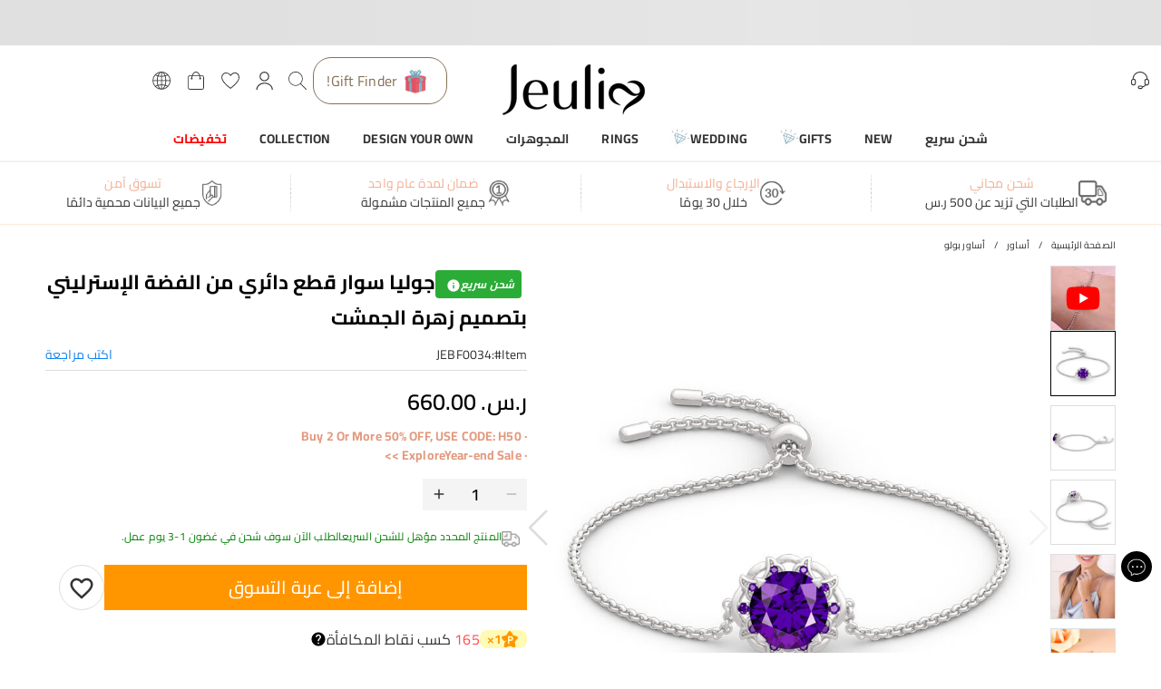

--- FILE ---
content_type: text/html; charset=utf-8
request_url: https://sa.jeulia.com/product-amethyst-flower-round-cut-sterling-silver-bracelet-cid212-jebf0034
body_size: 48649
content:
<!DOCTYPE html><html lang="ar" dir="rtl"><head><script>(function(w,i,g){w[g]=w[g]||[];if(typeof w[g].push=='function')w[g].push(i)})
(window,'GTM-MMFN6RS','google_tags_first_party');</script><script>(function(w,d,s,l){w[l]=w[l]||[];(function(){w[l].push(arguments);})('set', 'developer_id.dY2E1Nz', true);
		var f=d.getElementsByTagName(s)[0],
		j=d.createElement(s);j.async=true;j.src='/metrics/';
		f.parentNode.insertBefore(j,f);
		})(window,document,'script','dataLayer');</script><link rel="preload" href="https://images.jeulia.com/outlet/static/css/arab/arab.css?v=5" as="style"/><meta charSet="utf-8"/><meta name="viewport" content="width=device-width,initial-scale=1.0,maximum-scale=1.0,minimum-scale=1.0,user-scalable=no"/><link rel="preconnect" href="https://static.bizseas.com"/><link rel="preconnect" href="https://images.jeulia.com"/><link rel="preload" href="https://static.bizseas.com/static/fonts/Muli/muli-v13-latin-regular.woff2" as="font" crossorigin="anonymous"/><link rel="preload" href="https://static.bizseas.com/static/fonts/Muli/muli-v13-latin-600.woff2" as="font" crossorigin="anonymous"/><link rel="preload" href="https://static.bizseas.com/static/fonts/Muli/muli-v16-latin-700.woff2" as="font" crossorigin="anonymous"/><link rel="manifest" href="/manifest.json?v=1"/><link rel="shortcut icon" type="image/x-icon" href="https://res2022.jeulia.com/media/system/jeulia/2022/09/22/d/b/632bffac642bd.png?r=32x32"/><meta name="format-detection" content="telephone=no"/><link rel="alternate" href="https://www.jeulia.com/" hreflang="en-US"/><link rel="alternate" href="https://www.jeulia.com/" hreflang="x-default"/><link rel="alternate" href="https://www.jeulia.co.za/" hreflang="en-ZA"/><link rel="alternate" href="https://www.jeulia.co.uk/" hreflang="en-GB"/><link rel="alternate" href="https://au.jeulia.com/" hreflang="en-AU"/><link rel="alternate" href="https://www.jeuliade.com/" hreflang="de-DE"/><link rel="alternate" href="https://fr.jeulia.com/" hreflang="fr-FR"/><link rel="alternate" href="https://es.jeulia.com/" hreflang="es-ES"/><link rel="alternate" href="https://jp.jeulia.com/" hreflang="ja-JP"/><link rel="alternate" href="https://my.jeulia.com/" hreflang="en-MY"/><link rel="alternate" href="https://sg.jeulia.com/" hreflang="en-SG"/><link rel="alternate" href="https://www.jeulia.co.nz/" hreflang="en-NZ"/><link rel="alternate" href="https://sa.jeulia.com/" hreflang="ar-SA"/><link rel="alternate" href="https://se.jeulia.com/" hreflang="sv-SE"/><link rel="alternate" href="https://pl.jeulia.com/" hreflang="pl-PL"/><link rel="alternate" href="https://www.jeuliaitaly.com/" hreflang="it-IT"/><link rel="alternate" href="https://www.jeuliaca.com/" hreflang="en-CA"/><link rel="alternate" href="https://mx.jeulia.com/" hreflang="es-MX"/><link rel="alternate" href="https://www.jeuliajoias.com/" hreflang="pt-BR"/><link rel="alternate" href="https://nl.jeulia.com/" hreflang="nl-NL"/><link rel="apple-touch-icon" href="https://res2022.jeulia.com/media/system/jeulia/2023/07/27/a/c/64c23ce15d0ca.png?r=192x192" sizes="57x57"/><link rel="apple-touch-icon" href="https://res2022.jeulia.com/media/system/jeulia/2023/07/27/a/c/64c23ce15d0ca.png?r=192x192" sizes="72x72"/><link rel="apple-touch-icon" href="https://res2022.jeulia.com/media/system/jeulia/2023/07/27/a/c/64c23ce15d0ca.png?r=192x192" sizes="76x76"/><link rel="apple-touch-icon" href="https://res2022.jeulia.com/media/system/jeulia/2023/07/27/a/c/64c23ce15d0ca.png?r=192x192" sizes="114x114"/><link rel="apple-touch-icon" href="https://res2022.jeulia.com/media/system/jeulia/2023/07/27/a/c/64c23ce15d0ca.png?r=192x192" sizes="120x120"/><link rel="apple-touch-icon" href="https://res2022.jeulia.com/media/system/jeulia/2023/07/27/a/c/64c23ce15d0ca.png?r=192x192" sizes="144x144"/><link rel="apple-touch-icon" href="https://res2022.jeulia.com/media/system/jeulia/2023/07/27/a/c/64c23ce15d0ca.png?r=192x192" sizes="152x152"/><link rel="apple-touch-icon" href="https://res2022.jeulia.com/media/system/jeulia/2023/07/27/a/c/64c23ce15d0ca.png?r=192x192" sizes="180x180"/><link rel="preload" href="https://images.jeulia.com/outlet/static/css/arab/fonts/SLXVc1nY6HkvangtZmpQdkhzfH5lkSscQyyS4J0.woff2" as="font" type="font/woff2" crossorigin="anonymous"/><link rel="preload" href="https://images.jeulia.com/outlet/static/css/arab/fonts/SLXVc1nY6HkvangtZmpQdkhzfH5lkSscSCyS4J0.woff2" as="font" type="font/woff2" crossorigin="anonymous"/><link rel="preload" href="https://images.jeulia.com/outlet/static/css/arab/fonts/SLXVc1nY6HkvangtZmpQdkhzfH5lkSscRiyS.woff2" as="font" type="font/woff2" crossorigin="anonymous"/><link rel="stylesheet" href="https://images.jeulia.com/outlet/static/css/arab/arab.css?v=5"/><link rel="canonical" href="https://sa.jeulia.com/product-amethyst-flower-round-cut-sterling-silver-bracelet-cid212-jebf0034"/><link rel="preconnect" href="https://dev.visualwebsiteoptimizer.com"/><style data-emotion="css-global o6gwfi">html{-webkit-font-smoothing:antialiased;-moz-osx-font-smoothing:grayscale;box-sizing:border-box;-webkit-text-size-adjust:100%;}*,*::before,*::after{box-sizing:inherit;}strong,b{font-weight:700;}body{margin:0;color:rgba(0, 0, 0, 0.87);font-family:"Roboto","Helvetica","Arial",sans-serif;font-weight:400;font-size:1rem;line-height:1.5;letter-spacing:0.00938em;background-color:#fff;}@media print{body{background-color:#fff;}}body::backdrop{background-color:#fff;}</style><title>جوليا سوار قطع دائري من الفضة الإسترليني بتصميم زهرة الجمشت - Jeulia SA</title><meta name="title" content="جوليا سوار قطع دائري من الفضة الإسترليني بتصميم زهرة الجمشت- Jeulia SA"/><meta name="description" content="!عبر الإنترنت. تقدم جوليا مجوهرات عالية الجودة بأسعار في متناول الجميع ، تسوق الآن  جوليا سوار قطع دائري من الفضة الإسترليني بتصميم زهرة الجمشت  شراء"/><meta name="keywords" content="جوليا سوار قطع دائري من الفضة الإسترليني بتصميم زهرة الجمشت"/><meta property="og:type" content="product"/><meta property="og:description" content="!عبر الإنترنت. تقدم جوليا مجوهرات عالية الجودة بأسعار في متناول الجميع ، تسوق الآن  جوليا سوار قطع دائري من الفضة الإسترليني بتصميم زهرة الجمشت  شراء"/><meta property="og:url" content="https://sa.jeulia.com/product-amethyst-flower-round-cut-sterling-silver-bracelet-cid212-jebf0034"/><meta property="og:image" content="https://res2022.jeulia.com/product/a/6/400x400/644b7db36a66a.jpg"/><meta property="og:amount" content="660"/><meta property="og:currency" content="SAR"/><meta name="twitter:card" content="summary"/><meta name="twitter:url" content="https://sa.jeulia.com/product-amethyst-flower-round-cut-sterling-silver-bracelet-cid212-jebf0034"/><meta name="twitter:description" content="!عبر الإنترنت. تقدم جوليا مجوهرات عالية الجودة بأسعار في متناول الجميع ، تسوق الآن  جوليا سوار قطع دائري من الفضة الإسترليني بتصميم زهرة الجمشت  شراء"/><meta name="twitter:image" content="https://res2022.jeulia.com/product/a/6/400x400/644b7db36a66a.jpg"/><link rel="preload" as="image" href="https://res2022.jeulia.com/media/system/jeulia/2025/12/26/1/7/694e2d925e271.png?r=260x100"/><link rel="preload" as="image" href="https://images.jeulia.com/icons/nav/hot.jpg"/><link rel="preload" as="image" href="https://res2022.jeulia.com/media/system/jeulia/2023/09/14/d/d/6502ac254e6dd.jpg?r=600x600"/><meta name="next-head-count" content="63"/><style data-emotion="css-global wjft8e">:root{--theme-primary-color:#f9dfcd;--theme-primary-color-light:#fce9da;--theme-primary-color-lighter:#fff6f1;--theme-button-primary-color:rgba(51, 51, 51, 1);--theme-button-primary-background:#fce9da;--theme-button-default-color:rgba(51, 51, 51, 0.6);--theme-button-default-background:#fff6f1;--theme-pagination-primary-color:#333;--theme-pagination-primary-background:#fce9da;--theme-pagination-default-color:rgba(51, 51, 51, 0.6);--theme-pagination-default-background:transparent;--ssy-select-primary-color:#ec6d61;--ssy-select-primary-color-light:#fff9f8;}</style><style data-emotion="css-global 174kb6u">html[dir="rtl"] [class*="header-pc_headerRight"]{-webkit-box-pack:left;-ms-flex-pack:left;-webkit-justify-content:left;justify-content:left;}html[dir="rtl"] .swiper .swiper-button-prev{left:auto!important;right:0!important;}html[dir="rtl"] .swiper .swiper-button-next{left:0!important;right:auto!important;}html[dir="rtl"] [class*="image-viewer_closeIcon"]{left:0;right:auto;}html[dir="rtl"] .jeulia-outlet-footer .footer-connect-with .footer-connect-title{margin-left:20px;margin-right:0;}html[dir="rtl"] .jeulia-outlet-footer .footer-subscribe-form .footer-subscribe-control label{-webkit-flex-direction:row-reverse;-ms-flex-direction:row-reverse;flex-direction:row-reverse;}html[dir="rtl"] [class*="list-page-content_main"] [class*="list-page-content_aside"]{margin-right:0;}html[dir="rtl"] [class*="list-page-content_main"] [class*="list-page-content_sortBy"]{left:0!important;right:auto!important;-webkit-flex-direction:row-reverse!important;-ms-flex-direction:row-reverse!important;flex-direction:row-reverse!important;}html[dir="rtl"] .my-mui-select .my-select,html[dir="rtl"] .my-mui-select .MuiSelect-select{padding-left:24px;padding-right:6px;}html[dir="rtl"] .my-mui-select .my-mui-select-icon{left:0;right:auto;}html[dir="rtl"] .my-mui-select .my-mui-select-placeholder{padding-left:0;padding-right:6px;left:auto;right:0;}html[dir="rtl"] [class*="back-top_container"]{left:20px;right:auto;}html[dir="rtl"] [class*="cart-mystery-gift_cartMysteryGift"] [class*="cart-mystery-gift_body"] [class~="mystery-gift-description"]{padding-left:0;padding-right:79px;}html[dir="rtl"] [class*="cart-items-mobile_productImage"]{margin:10px 0 10px 10px;}html[dir="rtl"] .MuiFormControlLabel-root{margin-right:0;gap:3px;}html[dir="rtl"] [class*="cart-prime_prime"] [class*="cart-prime_primeLabel"] >span:first-of-type [class*="cart-prime_emphasisText"]{left:auto;margin:0!important;}html[dir="rtl"] [class*="cart-prime_prime"] [class*="cart-prime_primeLabel"] >span:last-of-type{left:0;right:auto;}html[dir="rtl"] [class*="checkout-stepper_stepper"] [class*="checkout-stepper_item"]:before,html[dir="rtl"] [class*="checkout-stepper_stepper"] [class*="checkout-stepper_item"]:after{content:"";position:absolute;top:0;width:0;height:0;border-top:21px solid transparent;border-bottom:21px solid transparent;border-left:none;border-right:21px solid currentColor;z-index:1;display:block;}html[dir="rtl"] [class*="checkout-stepper_stepper"] [class*="checkout-stepper_item"]:before{left:-21px;color:#f1f1f1;}html[dir="rtl"] [class*="checkout-stepper_stepper"] [class*="checkout-stepper_item"]:after{right:0;color:#fff;}html[dir="rtl"] [class*="checkout-stepper_stepper"] [class*="checkout-stepper_item"][class*="checkout-stepper_active"]:before{color:var(--theme-primary-color-light);}html[dir="rtl"] [class*="checkout-stepper_stepper"] [class*="checkout-stepper_item"]:first-of-type:after{display:none;}html[dir="rtl"] [class*="checkout-stepper_stepper"] [class*="checkout-stepper_item"]:last-of-type:before{display:none;}html[dir="rtl"] [class*="select-row_selectButton"] [class*="select-row_selectValue"]{-webkit-box-pack:left;-ms-flex-pack:left;-webkit-justify-content:left;justify-content:left;}html[dir="rtl"] .MuiDrawer-paperAnchorLeft .dialog-container .dialog-header .dialog-close{left:0;right:auto;}html[dir="rtl"] .MuiDialog-root .dialog-close-button{left:0;right:auto;}html[dir="rtl"] [class*="input_myInput"] [class*="input_leftCharLength"]{left:0;right:auto;}html[dir="rtl"] .my-mui-select-clear{left:3px;right:auto;}html[dir="rtl"] [class*="previewContainer"]{-webkit-box-pack:right;-ms-flex-pack:right;-webkit-justify-content:right;justify-content:right;}html[dir="rtl"] [class*="custom-props_customPropsItem"] .my-form-item{text-align:start;}html[dir="rtl"] [class*="custom-props_customPropsItem"] .my-form-item [class*="form-item_formItemLabel"]{margin-left:8px;margin-right:0;}html[dir="rtl"] [class*="custom-props_customPropsItem"] .MuiStepLabel-root{gap:8px;}html[dir="rtl"] [class*="custom-props_customPropsItem"] .MuiStepLabel-root .MuiStepLabel-iconContainer{padding:0;}html[dir="rtl"] [class*="custom-props_customPropsItem"] [class*="custom-props_widget"]{left:0;right:auto;}html[dir="rtl"] [class*="product-extend-info_reviewList"] [class*="product-extend-info_publishTime"],html[dir="rtl"] [class*="product-extend-info_questionList"] [class*="product-extend-info_publishTime"]{left:0;right:auto;}html[dir="rtl"] [class*="product-extend-info_questionList"] [class*="product-extend-info_questionContent"] >strong:first-of-type,html[dir="rtl"] [class*="product-extend-info_questionList"] [class*="product-extend-info_questionReplyContent"] >strong:first-of-type{float:right;margin-left:5px;margin-right:0;}html[dir="rtl"] .MuiStepConnector-vertical{display:-webkit-box;display:-webkit-flex;display:-ms-flexbox;display:flex;margin-left:0;margin-right:12px;}html[dir="rtl"] [class*="header-mobile_subMenuContainer"]{-webkit-transform:translate(-100%, 0);-moz-transform:translate(-100%, 0);-ms-transform:translate(-100%, 0);transform:translate(-100%, 0);}html[dir="rtl"] [class*="header-mobile_subMenuContainer"] [class*="header-mobile_subMenu"] [class*="header-mobile_subMenuHeader"] [class*="header-mobile_backButton"]{left:auto;right:0;}html[dir="rtl"] [class*="header-mobile_subMenuOpen"] [class*="header-mobile_menuContainer"]{-webkit-transform:translate(100%, 0);-moz-transform:translate(100%, 0);-ms-transform:translate(100%, 0);transform:translate(100%, 0);}html[dir="rtl"] [class*="header-mobile_subMenuOpen"] [class*="header-mobile_subMenuContainer"]{-webkit-transform:translate(0, 0);-moz-transform:translate(0, 0);-ms-transform:translate(0, 0);transform:translate(0, 0);}html[dir="rtl"] .icon-arrow{-webkit-transform:rotate(180deg);-moz-transform:rotate(180deg);-ms-transform:rotate(180deg);transform:rotate(180deg);}html[dir="rtl"] [class*="login-mobile_container"] [class*="login-mobile_header"] [class*="login-mobile_back"]{left:auto;right:10px;}html[dir="rtl"] .MuiModal-root .MuiPaper-root{text-align:start;}html[dir="rtl"] [class*="product-basic_productSpu"] >:first-of-type{display:-webkit-box;display:-webkit-flex;display:-ms-flexbox;display:flex;-webkit-flex-direction:row;-ms-flex-direction:row;flex-direction:row;}html[dir="rtl"] .jui-pagination .pagination-previous,html[dir="rtl"] .jui-pagination .pagination-next{-webkit-transform:rotate(180deg);-moz-transform:rotate(180deg);-ms-transform:rotate(180deg);transform:rotate(180deg);}html[dir="rtl"] .MuiTableCell-root{text-align:start;}html[dir="rtl"] .MuiStepConnector-root{left:calc(50% + 20px);right:calc(-50% + 20px);}html[dir="rtl"] [class*="spotify_preview"] .spotify-last-step-back{left:auto;right:0;}html[dir="rtl"] [class*="personal-center-header_levelStepWrapper"] [class~="css-zpcwqm-MuiStepConnector-root"]{left:calc(50%)!important;right:calc(-50% + 4px);}html[dir="rtl"] body .input-group .input-group-addon:last-child{border-left:1px solid #c2c2c2;border-right:none;}html[dir="rtl"] [class*="boxContent"] .input-group-addon:first-child{border-left:none;border-right:1px solid #c2c2c2;}html[dir="rtl"] [class*="boxContent"] .input-group-addon:last-child{border-right:none;}html[dir="rtl"] .adyen-checkout__payment-method__header{padding:5px 28px 5px 5px!important;}html[dir="rtl"] .adyen-checkout__payment-method__radio{right:7px;}html[dir="rtl"] [class*="klarna-details_dot"]:before{left:auto!important;right:0;}html[dir="rtl"] [class*="klarna-details_dot"]:after{left:0;right:auto!important;}html[dir="rtl"] [class*="return-repair-progress_progress"] [class~="MuiStep-root"]:not(:last-child) [class~="MuiStepLabel-labelContainer"]::before{left:auto!important;right:-32px!important;}.upgradeMoissaniteCornerMarkRtl,[class*="review-list_publishTime"]{left:0;right:auto!important;}[class*="frequently-bought-together_slideButton"]{-webkit-transform:rotate(180deg);-moz-transform:rotate(180deg);-ms-transform:rotate(180deg);transform:rotate(180deg);}.myCouponsDrawerClose{left:10px;right:auto!important;}</style><script id="PageDataReady" data-nscript="beforeInteractive">((win, varName) => { if (typeof win !== "undefined" && !Array.isArray(win[varName])) { win[varName] = []; } })(window, "pageDataReady")</script><script id="WriteConsentCookie" data-nscript="beforeInteractive">((enableConsentMode, complyConsentMode, maxAge) => { if (typeof enableConsentMode === "boolean") { document.cookie = `enable_consent_mode=${enableConsentMode}; max-age=${maxAge};`; } if (typeof complyConsentMode === "boolean") { document.cookie = `comply_consent_mode=${complyConsentMode}; max-age=${maxAge};`; } })(false, false, 34128000)</script><script id="vwoCode" data-cfasync="false" data-nscript="beforeInteractive">window._vwo_code || (function() { var account_id=816956, version=2.1, settings_tolerance=2000, hide_element='body', hide_element_style = 'opacity:0 !important;filter:alpha(opacity=0) !important;background:none !important', /* DO NOT EDIT BELOW THIS LINE */ f=false,w=window,d=document,v=d.querySelector('#vwoCode'),cK='_vwo_'+account_id+'_settings',cc={};try{var c=JSON.parse(localStorage.getItem('_vwo_'+account_id+'_config'));cc=c&&typeof c==='object'?c:{}}catch(e){}var stT=cc.stT==='session'?w.sessionStorage:w.localStorage;code={use_existing_jquery:function(){return typeof use_existing_jquery!=='undefined'?use_existing_jquery:undefined},library_tolerance:function(){return typeof library_tolerance!=='undefined'?library_tolerance:undefined},settings_tolerance:function(){return cc.sT||settings_tolerance},hide_element_style:function(){return'{'+(cc.hES||hide_element_style)+'}'},hide_element:function(){if(performance.getEntriesByName('first-contentful-paint')[0]){return''}return typeof cc.hE==='string'?cc.hE:hide_element},getVersion:function(){return version},finish:function(e){if(!f){f=true;var t=d.getElementById('_vis_opt_path_hides');if(t)t.parentNode.removeChild(t);if(e)(new Image).src='https://dev.visualwebsiteoptimizer.com/ee.gif?a='+account_id+e}},finished:function(){return f},addScript:function(e){var t=d.createElement('script');t.type='text/javascript';if(e.src){t.src=e.src}else{t.text=e.text}d.getElementsByTagName('head')[0].appendChild(t)},load:function(e,t){var i=this.getSettings(),n=d.createElement('script'),r=this;t=t||{};if(i){n.textContent=i;d.getElementsByTagName('head')[0].appendChild(n);if(!w.VWO||VWO.caE){stT.removeItem(cK);r.load(e)}}else{var o=new XMLHttpRequest;o.open('GET',e,true);o.withCredentials=!t.dSC;o.responseType=t.responseType||'text';o.onload=function(){if(t.onloadCb){return t.onloadCb(o,e)}if(o.status===200){w._vwo_code.addScript({text:o.responseText})}else{w._vwo_code.finish('&e=loading_failure:'+e)}};o.onerror=function(){if(t.onerrorCb){return t.onerrorCb(e)}w._vwo_code.finish('&e=loading_failure:'+e)};o.send()}},getSettings:function(){try{var e=stT.getItem(cK);if(!e){return}e=JSON.parse(e);if(Date.now()>e.e){stT.removeItem(cK);return}return e.s}catch(e){return}},init:function(){if(d.URL.indexOf('__vwo_disable__')>-1)return;var e=this.settings_tolerance();w._vwo_settings_timer=setTimeout(function(){w._vwo_code.finish();stT.removeItem(cK)},e);var t;if(this.hide_element()!=='body'){t=d.createElement('style');var i=this.hide_element(),n=i?i+this.hide_element_style():'',r=d.getElementsByTagName('head')[0];t.setAttribute('id','_vis_opt_path_hides');v&&t.setAttribute('nonce',v.nonce);t.setAttribute('type','text/css');if(t.styleSheet)t.styleSheet.cssText=n;else t.appendChild(d.createTextNode(n));r.appendChild(t)}else{t=d.getElementsByTagName('head')[0];var n=d.createElement('div');n.style.cssText='z-index: 2147483647 !important;position: fixed !important;left: 0 !important;top: 0 !important;width: 100% !important;height: 100% !important;background: white !important;';n.setAttribute('id','_vis_opt_path_hides');n.classList.add('_vis_hide_layer');t.parentNode.insertBefore(n,t.nextSibling)}var o='https://dev.visualwebsiteoptimizer.com/j.php?a='+account_id+'&u='+encodeURIComponent(d.URL)+'&vn='+version;if(w.location.search.indexOf('_vwo_xhr')!==-1){this.addScript({src:o})}else{this.load(o+'&x=true')}}};w._vwo_code=code;code.init();})();(function(){var i=window;function t(){if(i._vwo_code){var e=t.hidingStyle=document.getElementById('_vis_opt_path_hides')||t.hidingStyle;if(!i._vwo_code.finished()&&!_vwo_code.libExecuted&&(!i.VWO||!VWO.dNR)){if(!document.getElementById('_vis_opt_path_hides')){document.getElementsByTagName('head')[0].appendChild(e)}requestAnimationFrame(t)}}}t()})();</script><link rel="preload" href="/_next/static/css/553a2f36cddc97ca.css" as="style"/><link rel="stylesheet" href="/_next/static/css/553a2f36cddc97ca.css" data-n-g=""/><link rel="preload" href="/_next/static/css/b75749c31be9f7c7.css" as="style"/><link rel="stylesheet" href="/_next/static/css/b75749c31be9f7c7.css" data-n-p=""/><link rel="preload" href="/_next/static/css/030ea20050e70152.css" as="style"/><link rel="stylesheet" href="/_next/static/css/030ea20050e70152.css" data-n-p=""/><link rel="preload" href="/_next/static/css/5e90065b2c3f0020.css" as="style"/><link rel="stylesheet" href="/_next/static/css/5e90065b2c3f0020.css"/><link rel="preload" href="/_next/static/css/20fbf14a4f87c7a1.css" as="style"/><link rel="stylesheet" href="/_next/static/css/20fbf14a4f87c7a1.css"/><link rel="preload" href="/_next/static/css/11542f5d94877f49.css" as="style"/><link rel="stylesheet" href="/_next/static/css/11542f5d94877f49.css"/><link rel="preload" href="/_next/static/css/90db562c3beccaa9.css" as="style"/><link rel="stylesheet" href="/_next/static/css/90db562c3beccaa9.css"/><link rel="preload" href="/_next/static/css/4f576e9717ec6942.css" as="style"/><link rel="stylesheet" href="/_next/static/css/4f576e9717ec6942.css"/><link rel="preload" href="/_next/static/css/fa22c92105c3ff1f.css" as="style"/><link rel="stylesheet" href="/_next/static/css/fa22c92105c3ff1f.css"/><link rel="preload" href="/_next/static/css/1450f0cb45de1319.css" as="style"/><link rel="stylesheet" href="/_next/static/css/1450f0cb45de1319.css"/><link rel="preload" href="/_next/static/css/e7e1e3c92be7dfe2.css" as="style"/><link rel="stylesheet" href="/_next/static/css/e7e1e3c92be7dfe2.css"/><link rel="preload" href="/_next/static/css/a085da42ca648e61.css" as="style"/><link rel="stylesheet" href="/_next/static/css/a085da42ca648e61.css"/><noscript data-n-css=""></noscript><script defer="" nomodule="" src="/_next/static/chunks/polyfills-c67a75d1b6f99dc8.js"></script><script defer="" src="/_next/static/chunks/45204-cd94b668dbe43935.js"></script><script defer="" src="/_next/static/chunks/7695.9f8e186a64ae8cfb.js"></script><script defer="" src="/_next/static/chunks/71217.c23a188b4e5fb50e.js"></script><script defer="" src="/_next/static/chunks/28097.c0f4369b7591503d.js"></script><script defer="" src="/_next/static/chunks/79099.687d6508b7cfedba.js"></script><script defer="" src="/_next/static/chunks/56091.9f49cf47a591f498.js"></script><script defer="" src="/_next/static/chunks/67130.5629ea3b8581a3a6.js"></script><script defer="" src="/_next/static/chunks/62200-cd0edee9ab5e7347.js"></script><script defer="" src="/_next/static/chunks/3709-70c204009e7bb319.js"></script><script defer="" src="/_next/static/chunks/36824.d0ed30c13c6bfba3.js"></script><script defer="" src="/_next/static/chunks/25680.f96d30470358ce0d.js"></script><script defer="" src="/_next/static/chunks/75826.f5039a0e1b137442.js"></script><script defer="" src="/_next/static/chunks/62989.3fa887d3e35d7f40.js"></script><script defer="" src="/_next/static/chunks/99148.5b249184f6448e9d.js"></script><script defer="" src="/_next/static/chunks/63811.a35429888fc1e471.js"></script><script defer="" src="/_next/static/chunks/80686.d9923bc20edbd034.js"></script><script defer="" src="/_next/static/chunks/67870.85e35bbd96bc69cb.js"></script><script src="/_next/static/chunks/webpack-05632118cde6e423.js" defer=""></script><script src="/_next/static/chunks/framework-f8115f7fae64930e.js" defer=""></script><script src="/_next/static/chunks/main-4f8dab6f0148b85d.js" defer=""></script><script src="/_next/static/chunks/moment-78a76d8525c9b486.js" defer=""></script><script src="/_next/static/chunks/vendors-461dd00363a77238.js" defer=""></script><script src="/_next/static/chunks/common-c80b7fba4d546916.js" defer=""></script><script src="/_next/static/chunks/pages/_app-c3748990ac687292.js" defer=""></script><script src="/_next/static/chunks/25715-8607679c992bde63.js" defer=""></script><script src="/_next/static/chunks/19622-1bbb33ec52d9d53c.js" defer=""></script><script src="/_next/static/chunks/27795-db94495a8b448dca.js" defer=""></script><script src="/_next/static/chunks/90339-eeea15bbe75c1204.js" defer=""></script><script src="/_next/static/chunks/96261-97c23723617a023c.js" defer=""></script><script src="/_next/static/chunks/pages/product-77ad6477cdf2369b.js" defer=""></script><script src="/_next/static/73e86e27f175853edcfb207efcf864ce4fcac0b4/_buildManifest.js" defer=""></script><script src="/_next/static/73e86e27f175853edcfb207efcf864ce4fcac0b4/_ssgManifest.js" defer=""></script></head><body><div id="__next" data-reactroot=""><style data-emotion="custom-global 1i7ryn4"></style><div id="_APP_CONTAINER_"><div id="_APP_HEADER_" class="header" style="position:sticky"><div id="_APP_TOP_BAR_PC_" class="top-bar top-bar_topBar__rFGws"><div class="jui-skeleton skeleton_skeleton__XOXh8 skeleton_rectangular__Wo2cP skeleton_wave__HPfuN" style="width:100%;height:100%"></div></div><div class="header-pc_header__lr_7m"><div class="max-width-container header-pc_headerWrapper__QitJW"><div class="header-pc_headerLeft__r_xg0"><ul class="header-pc_settings__2Cghh"><li><a href="/ticket"><button class="jui-button button_button__69dLF button_button-text-medium__D0z7e button_button-text-black__i4IfE jui-icon-button icon-button_iconButton__kx0hl icon-button_icon-button-size-medium__PJfAA" type="button"><section class="button_loadingIconWrapper__4MLIm jui-button-loading-icon-wrapper"><svg width="16" height="16" viewBox="22 22 44 44" class="jui-button-loading-icon"><circle cx="44" cy="44" r="20.2" fill="none" stroke="rgba(0, 0, 0, 0.26)" stroke-width="4" stroke-linecap="round" stroke-dasharray="1, 200" stroke-dashoffset="0"><animate attributeName="stroke-dasharray" values="1,200;89,200;89,200;1,200" keyTimes="0;0.4;0.65;1" dur="1.5s" repeatCount="indefinite"></animate><animate attributeName="stroke-dashoffset" values="0;-35;-124;-125" keyTimes="0;0.4;0.65;1" dur="1.5s" repeatCount="indefinite"></animate><animateTransform attributeName="transform" type="rotate" from="0 44 44" to="360 44 44" dur="2s" repeatCount="indefinite"></animateTransform></circle></svg></section><svg style="font-size:1.5rem" class="svg-icon_svgIcon___sF9g"><use href="#support-agent"></use></svg></button></a></li><li class="header-pc_facebookLike__1dWWq"></li></ul></div><div class="header-pc_logo__UD5EP"><a href="/"><span style="box-sizing:border-box;display:inline-block;overflow:hidden;width:260px;height:100px;background:none;opacity:1;border:0;margin:0;padding:0;position:relative"><img alt="" title="" src="https://res2022.jeulia.com/media/system/jeulia/2025/12/26/1/7/694e2d925e271.png?r=260x100" decoding="async" data-nimg="fixed" style="position:absolute;top:0;left:0;bottom:0;right:0;box-sizing:border-box;padding:0;border:none;margin:auto;display:block;width:0;height:0;min-width:100%;max-width:100%;min-height:100%;max-height:100%"/></span></a></div><div class="header-pc_headerRight__cue8u"><ul class="header-pc_settings__2Cghh" style="display:flex"><li></li><li><div class="search-bar_searchBar__GGPsd"><button class="jui-button button_button__69dLF button_button-text-medium__D0z7e button_button-text-black__i4IfE jui-icon-button icon-button_iconButton__kx0hl icon-button_icon-button-size-medium__PJfAA search-bar_searchButton__suG0v" type="button"><section class="button_loadingIconWrapper__4MLIm jui-button-loading-icon-wrapper"><svg width="16" height="16" viewBox="22 22 44 44" class="jui-button-loading-icon"><circle cx="44" cy="44" r="20.2" fill="none" stroke="rgba(0, 0, 0, 0.26)" stroke-width="4" stroke-linecap="round" stroke-dasharray="1, 200" stroke-dashoffset="0"><animate attributeName="stroke-dasharray" values="1,200;89,200;89,200;1,200" keyTimes="0;0.4;0.65;1" dur="1.5s" repeatCount="indefinite"></animate><animate attributeName="stroke-dashoffset" values="0;-35;-124;-125" keyTimes="0;0.4;0.65;1" dur="1.5s" repeatCount="indefinite"></animate><animateTransform attributeName="transform" type="rotate" from="0 44 44" to="360 44 44" dur="2s" repeatCount="indefinite"></animateTransform></circle></svg></section><svg style="font-size:1.5rem" class="svg-icon_svgIcon___sF9g"><use href="#search-header"></use></svg></button></div><style data-emotion="css a3xyjy">.css-a3xyjy{z-index:1200;}</style></li><li><div><button class="jui-button button_button__69dLF button_button-text-medium__D0z7e button_button-text-black__i4IfE jui-icon-button icon-button_iconButton__kx0hl icon-button_icon-button-size-medium__PJfAA" type="button"><section class="button_loadingIconWrapper__4MLIm jui-button-loading-icon-wrapper"><svg width="16" height="16" viewBox="22 22 44 44" class="jui-button-loading-icon"><circle cx="44" cy="44" r="20.2" fill="none" stroke="rgba(0, 0, 0, 0.26)" stroke-width="4" stroke-linecap="round" stroke-dasharray="1, 200" stroke-dashoffset="0"><animate attributeName="stroke-dasharray" values="1,200;89,200;89,200;1,200" keyTimes="0;0.4;0.65;1" dur="1.5s" repeatCount="indefinite"></animate><animate attributeName="stroke-dashoffset" values="0;-35;-124;-125" keyTimes="0;0.4;0.65;1" dur="1.5s" repeatCount="indefinite"></animate><animateTransform attributeName="transform" type="rotate" from="0 44 44" to="360 44 44" dur="2s" repeatCount="indefinite"></animateTransform></circle></svg></section><svg style="font-size:1.5rem" class="svg-icon_svgIcon___sF9g"><use href="#person-outline-rounded"></use></svg></button><style data-emotion="css a3xyjy">.css-a3xyjy{z-index:1200;}</style></div></li><li><button class="jui-button button_button__69dLF button_button-text-medium__D0z7e button_button-text-black__i4IfE jui-icon-button icon-button_iconButton__kx0hl icon-button_icon-button-size-medium__PJfAA" type="button"><section class="button_loadingIconWrapper__4MLIm jui-button-loading-icon-wrapper"><svg width="16" height="16" viewBox="22 22 44 44" class="jui-button-loading-icon"><circle cx="44" cy="44" r="20.2" fill="none" stroke="rgba(0, 0, 0, 0.26)" stroke-width="4" stroke-linecap="round" stroke-dasharray="1, 200" stroke-dashoffset="0"><animate attributeName="stroke-dasharray" values="1,200;89,200;89,200;1,200" keyTimes="0;0.4;0.65;1" dur="1.5s" repeatCount="indefinite"></animate><animate attributeName="stroke-dashoffset" values="0;-35;-124;-125" keyTimes="0;0.4;0.65;1" dur="1.5s" repeatCount="indefinite"></animate><animateTransform attributeName="transform" type="rotate" from="0 44 44" to="360 44 44" dur="2s" repeatCount="indefinite"></animateTransform></circle></svg></section><span class="badge_badge__EZ4cM"><svg class="svg-icon_svgIcon___sF9g"><use href="#favorite-border-outlined"></use></svg></span></button></li><li><div><button class="jui-button button_button__69dLF button_button-text-medium__D0z7e button_button-text-black__i4IfE jui-icon-button icon-button_iconButton__kx0hl icon-button_icon-button-size-medium__PJfAA" type="button"><section class="button_loadingIconWrapper__4MLIm jui-button-loading-icon-wrapper"><svg width="16" height="16" viewBox="22 22 44 44" class="jui-button-loading-icon"><circle cx="44" cy="44" r="20.2" fill="none" stroke="rgba(0, 0, 0, 0.26)" stroke-width="4" stroke-linecap="round" stroke-dasharray="1, 200" stroke-dashoffset="0"><animate attributeName="stroke-dasharray" values="1,200;89,200;89,200;1,200" keyTimes="0;0.4;0.65;1" dur="1.5s" repeatCount="indefinite"></animate><animate attributeName="stroke-dashoffset" values="0;-35;-124;-125" keyTimes="0;0.4;0.65;1" dur="1.5s" repeatCount="indefinite"></animate><animateTransform attributeName="transform" type="rotate" from="0 44 44" to="360 44 44" dur="2s" repeatCount="indefinite"></animateTransform></circle></svg></section><span class="badge_badge__EZ4cM"><svg class="svg-icon_svgIcon___sF9g"><use href="#shopping-cart"></use></svg></span></button><style data-emotion="css a3xyjy">.css-a3xyjy{z-index:1200;}</style></div></li><li><button class="jui-button button_button__69dLF button_button-text-medium__D0z7e button_button-text-black__i4IfE jui-icon-button icon-button_iconButton__kx0hl icon-button_icon-button-size-medium__PJfAA" type="button"><section class="button_loadingIconWrapper__4MLIm jui-button-loading-icon-wrapper"><svg width="16" height="16" viewBox="22 22 44 44" class="jui-button-loading-icon"><circle cx="44" cy="44" r="20.2" fill="none" stroke="rgba(0, 0, 0, 0.26)" stroke-width="4" stroke-linecap="round" stroke-dasharray="1, 200" stroke-dashoffset="0"><animate attributeName="stroke-dasharray" values="1,200;89,200;89,200;1,200" keyTimes="0;0.4;0.65;1" dur="1.5s" repeatCount="indefinite"></animate><animate attributeName="stroke-dashoffset" values="0;-35;-124;-125" keyTimes="0;0.4;0.65;1" dur="1.5s" repeatCount="indefinite"></animate><animateTransform attributeName="transform" type="rotate" from="0 44 44" to="360 44 44" dur="2s" repeatCount="indefinite"></animateTransform></circle></svg></section><svg style="font-size:1.5rem" class="svg-icon_svgIcon___sF9g"><use href="#language"></use></svg></button></li></ul></div></div></div><nav id="_APP_NAV_BAR_PC_" class="nav-bar nav-pc_nav__3o98n header-pc_nav__pUa12"><div class="max-width-container nav-pc_navContainer__U7k2_"><div class="nav-pc_navMenuContainer__VhIeA"><ul class="nav-pc_navMenu__IefJc" style="margin-top:0"><li class=""><a class="nav-pc_navItem__XKdgs" title="شحن سريع" href="/category-quick-ship-3608"><span class="nav-pc_titleWrapper__DA8pz"><span>شحن سريع</span></span></a><div class="nav-pc_menuItemDropdown__oVV2c"></div></li><li class=""><a class="nav-pc_navItem__XKdgs" title="NEW" href="/category-new-arrivals-634?product_list_order=newest"><span class="nav-pc_titleWrapper__DA8pz"><span>NEW</span></span></a><div class="nav-pc_menuItemDropdown__oVV2c"></div></li><li class=""><a class="nav-pc_navItem__XKdgs" title="GIFTS" href="/category-gifts-244"><span class="nav-pc_titleWrapper__DA8pz"><span>GIFTS</span><span style="box-sizing:border-box;display:inline-block;overflow:hidden;width:21px;height:23px;background:none;opacity:1;border:0;margin:0;padding:0;position:relative"><img alt="" src="https://images.jeulia.com/icons/nav/hot.jpg" decoding="async" data-nimg="fixed" style="position:absolute;top:0;left:0;bottom:0;right:0;box-sizing:border-box;padding:0;border:none;margin:auto;display:block;width:0;height:0;min-width:100%;max-width:100%;min-height:100%;max-height:100%"/></span></span></a><div class="nav-pc_menuItemDropdown__oVV2c"></div></li><li class=""><a class="nav-pc_navItem__XKdgs" title="WEDDING" href="/category-wedding-196"><span class="nav-pc_titleWrapper__DA8pz"><span>WEDDING</span><span style="box-sizing:border-box;display:inline-block;overflow:hidden;width:21px;height:23px;background:none;opacity:1;border:0;margin:0;padding:0;position:relative"><img alt="" src="https://images.jeulia.com/icons/nav/hot.jpg" decoding="async" data-nimg="fixed" style="position:absolute;top:0;left:0;bottom:0;right:0;box-sizing:border-box;padding:0;border:none;margin:auto;display:block;width:0;height:0;min-width:100%;max-width:100%;min-height:100%;max-height:100%"/></span></span></a><div class="nav-pc_menuItemDropdown__oVV2c"></div></li><li class=""><a class="nav-pc_navItem__XKdgs" title="RINGS" href="/category-rings-197"><span class="nav-pc_titleWrapper__DA8pz"><span>RINGS</span></span></a><div class="nav-pc_menuItemDropdown__oVV2c"></div></li><li class=""><a class="nav-pc_navItem__XKdgs" title="المجوهرات" href="/category-gifts-244?filter%5Bproduct_type_tag%5D=6528%2C6529%2C6530%2C6531"><span class="nav-pc_titleWrapper__DA8pz"><span>المجوهرات</span></span></a><div class="nav-pc_menuItemDropdown__oVV2c"></div></li><li class=""><a class="nav-pc_navItem__XKdgs" title="DESIGN YOUR OWN" href="/category-design-your-own-255"><span class="nav-pc_titleWrapper__DA8pz"><span>DESIGN YOUR OWN</span></span></a><div class="nav-pc_menuItemDropdown__oVV2c"></div></li><li class=""><a class="nav-pc_navItem__XKdgs" title="COLLECTION" href="/category-collection-203"><span class="nav-pc_titleWrapper__DA8pz"><span>COLLECTION</span></span></a><div class="nav-pc_menuItemDropdown__oVV2c"></div></li><li class=""><a class="nav-pc_navItem__XKdgs" style="color:red;margin:;padding:" title="تخفيضات" href="/category-sale-204"><span class="nav-pc_titleWrapper__DA8pz"><span>تخفيضات</span></span></a><div class="nav-pc_menuItemDropdown__oVV2c"></div></li></ul></div><div class="nav-pc_menuNavigation__E_awo"><button class="jui-button button_button__69dLF button_button-text-medium__D0z7e button_button-text-black__i4IfE button_disabled__yp_o2 jui-icon-button icon-button_iconButton__kx0hl undefined icon-button_icon-button-size-medium__PJfAA" type="button" disabled=""><section class="button_loadingIconWrapper__4MLIm jui-button-loading-icon-wrapper"><svg width="16" height="16" viewBox="22 22 44 44" class="jui-button-loading-icon"><circle cx="44" cy="44" r="20.2" fill="none" stroke="rgba(0, 0, 0, 0.26)" stroke-width="4" stroke-linecap="round" stroke-dasharray="1, 200" stroke-dashoffset="0"><animate attributeName="stroke-dasharray" values="1,200;89,200;89,200;1,200" keyTimes="0;0.4;0.65;1" dur="1.5s" repeatCount="indefinite"></animate><animate attributeName="stroke-dashoffset" values="0;-35;-124;-125" keyTimes="0;0.4;0.65;1" dur="1.5s" repeatCount="indefinite"></animate><animateTransform attributeName="transform" type="rotate" from="0 44 44" to="360 44 44" dur="2s" repeatCount="indefinite"></animateTransform></circle></svg></section><svg style="font-size:1.5rem" class="svg-icon_svgIcon___sF9g icon-arrow"><use href="#arrow-back-ios"></use></svg></button><button class="jui-button button_button__69dLF button_button-text-medium__D0z7e button_button-text-black__i4IfE jui-icon-button icon-button_iconButton__kx0hl icon-button_icon-button-size-medium__PJfAA" type="button"><section class="button_loadingIconWrapper__4MLIm jui-button-loading-icon-wrapper"><svg width="16" height="16" viewBox="22 22 44 44" class="jui-button-loading-icon"><circle cx="44" cy="44" r="20.2" fill="none" stroke="rgba(0, 0, 0, 0.26)" stroke-width="4" stroke-linecap="round" stroke-dasharray="1, 200" stroke-dashoffset="0"><animate attributeName="stroke-dasharray" values="1,200;89,200;89,200;1,200" keyTimes="0;0.4;0.65;1" dur="1.5s" repeatCount="indefinite"></animate><animate attributeName="stroke-dashoffset" values="0;-35;-124;-125" keyTimes="0;0.4;0.65;1" dur="1.5s" repeatCount="indefinite"></animate><animateTransform attributeName="transform" type="rotate" from="0 44 44" to="360 44 44" dur="2s" repeatCount="indefinite"></animateTransform></circle></svg></section><svg style="font-size:1.5rem" class="svg-icon_svgIcon___sF9g icon-arrow"><use href="#arrow-forward-ios"></use></svg></button></div></div></nav><style data-emotion="css a3xyjy">.css-a3xyjy{z-index:1200;}</style></div><main class="layout_main__4sBJa product_productPage__NQ3K_"><div class="top-services_topServices__WCAvV top-services" style="margin-top:0"><div class="jui-skeleton skeleton_skeleton__XOXh8 skeleton_rectangular__Wo2cP skeleton_wave__HPfuN" style="width:100%;height:100%"></div></div><style data-emotion="css 1k371a6">@media print{.css-1k371a6{position:absolute!important;}}</style><div class="basic-info-container_container__gsAuf"><div class="max-width-container"><div class="max-width-container-sm-padding"><div class="max-width-container breadcrumbs_breadcrumbs__t1Duc"><ol class="breadcrumbs_breadcrumbList__F_A6e" itemscope="" itemType="https://schema.org/BreadcrumbList"><li data-separator="/" itemscope="" itemProp="itemListElement" itemType="https://schema.org/ListItem"><a itemProp="item" itemID="https://sa.jeulia.com/" href="https://sa.jeulia.com/"><span itemProp="name">الصفحة الرئيسية</span></a><meta itemProp="position" content="1"/></li><li data-separator="/" itemscope="" itemProp="itemListElement" itemType="https://schema.org/ListItem"><a itemProp="item" itemID="https://sa.jeulia.com/category-bracelets-199" href="https://sa.jeulia.com/category-bracelets-199"><span itemProp="name">أساور</span></a><meta itemProp="position" content="2"/></li><li data-separator="/" itemscope="" itemProp="itemListElement" itemType="https://schema.org/ListItem"><a itemProp="item" itemID="https://sa.jeulia.com/category-bolo-bracelets-212" href="https://sa.jeulia.com/category-bolo-bracelets-212"><span itemProp="name">أساور بولو</span></a><meta itemProp="position" content="3"/></li></ol></div><div><div class="product-basic_productBasicInfoContainer__YpkEo"><div class="product-basic_galleryContainer__kkEUP"><div class="gallery_gallery__cahc8"><div class="gallery_galleryThumbs__Y_M_i"><div class="swiper-slide"><div class="gallery_galleryThumbItem__IDdo1"><div class="gallery_videoCover__yJt3J"><span class="image_myImage__I4nGX" style="width:70px;height:70px" data-src="https://i.ytimg.com/vi/C6lV9HYk7O4/default.jpg"><div class="jui-skeleton skeleton_skeleton__XOXh8 skeleton_rectangular__Wo2cP skeleton_wave__HPfuN" style="width:70px;height:70px"></div><span class="image_imageContainer__UyudG image_hidden__tuQt_"><span style="box-sizing:border-box;display:inline-block;overflow:hidden;width:initial;height:initial;background:none;opacity:1;border:0;margin:0;padding:0;position:relative;max-width:100%"><span style="box-sizing:border-box;display:block;width:initial;height:initial;background:none;opacity:1;border:0;margin:0;padding:0;max-width:100%"><img style="display:block;max-width:100%;width:initial;height:initial;background:none;opacity:1;border:0;margin:0;padding:0" alt="" aria-hidden="true" src="data:image/svg+xml,%3csvg%20xmlns=%27http://www.w3.org/2000/svg%27%20version=%271.1%27%20width=%2770%27%20height=%2770%27/%3e"/></span><img alt="" src="[data-uri]" decoding="async" data-nimg="intrinsic" style="position:absolute;top:0;left:0;bottom:0;right:0;box-sizing:border-box;padding:0;border:none;margin:auto;display:block;width:0;height:0;min-width:100%;max-width:100%;min-height:100%;max-height:100%;object-fit:none"/><noscript><img alt="" src="https://i.ytimg.com/vi/C6lV9HYk7O4/default.jpg" decoding="async" data-nimg="intrinsic" style="position:absolute;top:0;left:0;bottom:0;right:0;box-sizing:border-box;padding:0;border:none;margin:auto;display:block;width:0;height:0;min-width:100%;max-width:100%;min-height:100%;max-height:100%;object-fit:none" loading="lazy"/></noscript></span></span></span><style data-emotion="css vubbuv">.css-vubbuv{-webkit-user-select:none;-moz-user-select:none;-ms-user-select:none;user-select:none;width:1em;height:1em;display:inline-block;fill:currentColor;-webkit-flex-shrink:0;-ms-flex-negative:0;flex-shrink:0;-webkit-transition:fill 200ms cubic-bezier(0.4, 0, 0.2, 1) 0ms;transition:fill 200ms cubic-bezier(0.4, 0, 0.2, 1) 0ms;font-size:1.5rem;}</style><svg class="MuiSvgIcon-root MuiSvgIcon-fontSizeMedium css-vubbuv" focusable="false" aria-hidden="true" viewBox="0 0 24 24" style="font-size:inherit"><use href="#youtube"></use></svg></div></div></div><div class="gallery_thumbSwiper__kxNI8 swiper"><div class="swiper-wrapper"><div class="swiper-slide" style="width:72px;height:72px" data-item-id="0"><div class="gallery_galleryThumbItem__IDdo1"><div class="product-image_productImage__FSVZj"><div class="product-image_placeholder__u_BA9"><span style="box-sizing:border-box;display:block;overflow:hidden;width:initial;height:initial;background:none;opacity:1;border:0;margin:0;padding:0;position:relative"><span style="box-sizing:border-box;display:block;width:initial;height:initial;background:none;opacity:1;border:0;margin:0;padding:0;padding-top:100%"></span><img alt="" src="https://res2022.jeulia.com/media/system/jeulia/2023/09/14/d/d/6502ac254e6dd.jpg?r=600x600" decoding="async" data-nimg="responsive" style="position:absolute;top:0;left:0;bottom:0;right:0;box-sizing:border-box;padding:0;border:none;margin:auto;display:block;width:0;height:0;min-width:100%;max-width:100%;min-height:100%;max-height:100%;object-fit:cover"/></span></div><div class="product-image_image__gvPNx product-image"><span class="image_myImage__I4nGX" style="width:100%;height:auto;position:relative" data-src="https://res2022.jeulia.com/product/a/6/800x800/644b7db36a66a.jpg"><div style="width:100%;padding-top:100%;top:0;left:0"></div><span class="image_imageContainer__UyudG image_hidden__tuQt_"><span style="box-sizing:border-box;display:block;overflow:hidden;width:initial;height:initial;background:none;opacity:1;border:0;margin:0;padding:0;position:relative"><span style="box-sizing:border-box;display:block;width:initial;height:initial;background:none;opacity:1;border:0;margin:0;padding:0;padding-top:100%"></span><img alt="جوليا سوار قطع دائري من الفضة الإسترليني بتصميم زهرة الجمشت" src="[data-uri]" decoding="async" data-nimg="responsive" style="position:absolute;top:0;left:0;bottom:0;right:0;box-sizing:border-box;padding:0;border:none;margin:auto;display:block;width:0;height:0;min-width:100%;max-width:100%;min-height:100%;max-height:100%;object-fit:cover"/><noscript><img alt="جوليا سوار قطع دائري من الفضة الإسترليني بتصميم زهرة الجمشت" src="https://res2022.jeulia.com/product/a/6/800x800/644b7db36a66a.jpg" decoding="async" data-nimg="responsive" style="position:absolute;top:0;left:0;bottom:0;right:0;box-sizing:border-box;padding:0;border:none;margin:auto;display:block;width:0;height:0;min-width:100%;max-width:100%;min-height:100%;max-height:100%;object-fit:cover" loading="lazy"/></noscript></span></span></span></div></div></div></div><div class="swiper-slide" style="width:72px;height:72px" data-item-id="1"><div class="gallery_galleryThumbItem__IDdo1"><div class="product-image_productImage__FSVZj"><div class="product-image_placeholder__u_BA9"><span style="box-sizing:border-box;display:block;overflow:hidden;width:initial;height:initial;background:none;opacity:1;border:0;margin:0;padding:0;position:relative"><span style="box-sizing:border-box;display:block;width:initial;height:initial;background:none;opacity:1;border:0;margin:0;padding:0;padding-top:100%"></span><img alt="" src="https://res2022.jeulia.com/media/system/jeulia/2023/09/14/d/d/6502ac254e6dd.jpg?r=600x600" decoding="async" data-nimg="responsive" style="position:absolute;top:0;left:0;bottom:0;right:0;box-sizing:border-box;padding:0;border:none;margin:auto;display:block;width:0;height:0;min-width:100%;max-width:100%;min-height:100%;max-height:100%;object-fit:cover"/></span></div><div class="product-image_image__gvPNx product-image"><span class="image_myImage__I4nGX" style="width:100%;height:auto;position:relative" data-src="https://res2022.jeulia.com/product/c/8/800x800/644b7db3ad28c.jpg"><div style="width:100%;padding-top:100%;top:0;left:0"></div><span class="image_imageContainer__UyudG image_hidden__tuQt_"><span style="box-sizing:border-box;display:block;overflow:hidden;width:initial;height:initial;background:none;opacity:1;border:0;margin:0;padding:0;position:relative"><span style="box-sizing:border-box;display:block;width:initial;height:initial;background:none;opacity:1;border:0;margin:0;padding:0;padding-top:100%"></span><img alt="جوليا سوار قطع دائري من الفضة الإسترليني بتصميم زهرة الجمشت" src="[data-uri]" decoding="async" data-nimg="responsive" style="position:absolute;top:0;left:0;bottom:0;right:0;box-sizing:border-box;padding:0;border:none;margin:auto;display:block;width:0;height:0;min-width:100%;max-width:100%;min-height:100%;max-height:100%;object-fit:cover"/><noscript><img alt="جوليا سوار قطع دائري من الفضة الإسترليني بتصميم زهرة الجمشت" src="https://res2022.jeulia.com/product/c/8/800x800/644b7db3ad28c.jpg" decoding="async" data-nimg="responsive" style="position:absolute;top:0;left:0;bottom:0;right:0;box-sizing:border-box;padding:0;border:none;margin:auto;display:block;width:0;height:0;min-width:100%;max-width:100%;min-height:100%;max-height:100%;object-fit:cover" loading="lazy"/></noscript></span></span></span></div></div></div></div><div class="swiper-slide" style="width:72px;height:72px" data-item-id="2"><div class="gallery_galleryThumbItem__IDdo1"><div class="product-image_productImage__FSVZj"><div class="product-image_placeholder__u_BA9"><span style="box-sizing:border-box;display:block;overflow:hidden;width:initial;height:initial;background:none;opacity:1;border:0;margin:0;padding:0;position:relative"><span style="box-sizing:border-box;display:block;width:initial;height:initial;background:none;opacity:1;border:0;margin:0;padding:0;padding-top:100%"></span><img alt="" src="https://res2022.jeulia.com/media/system/jeulia/2023/09/14/d/d/6502ac254e6dd.jpg?r=600x600" decoding="async" data-nimg="responsive" style="position:absolute;top:0;left:0;bottom:0;right:0;box-sizing:border-box;padding:0;border:none;margin:auto;display:block;width:0;height:0;min-width:100%;max-width:100%;min-height:100%;max-height:100%;object-fit:cover"/></span></div><div class="product-image_image__gvPNx product-image"><span class="image_myImage__I4nGX" style="width:100%;height:auto;position:relative" data-src="https://res2022.jeulia.com/product/0/e/800x800/644b7db3ed4e0.jpg"><div style="width:100%;padding-top:100%;top:0;left:0"></div><span class="image_imageContainer__UyudG image_hidden__tuQt_"><span style="box-sizing:border-box;display:block;overflow:hidden;width:initial;height:initial;background:none;opacity:1;border:0;margin:0;padding:0;position:relative"><span style="box-sizing:border-box;display:block;width:initial;height:initial;background:none;opacity:1;border:0;margin:0;padding:0;padding-top:100%"></span><img alt="جوليا سوار قطع دائري من الفضة الإسترليني بتصميم زهرة الجمشت" src="[data-uri]" decoding="async" data-nimg="responsive" style="position:absolute;top:0;left:0;bottom:0;right:0;box-sizing:border-box;padding:0;border:none;margin:auto;display:block;width:0;height:0;min-width:100%;max-width:100%;min-height:100%;max-height:100%;object-fit:cover"/><noscript><img alt="جوليا سوار قطع دائري من الفضة الإسترليني بتصميم زهرة الجمشت" src="https://res2022.jeulia.com/product/0/e/800x800/644b7db3ed4e0.jpg" decoding="async" data-nimg="responsive" style="position:absolute;top:0;left:0;bottom:0;right:0;box-sizing:border-box;padding:0;border:none;margin:auto;display:block;width:0;height:0;min-width:100%;max-width:100%;min-height:100%;max-height:100%;object-fit:cover" loading="lazy"/></noscript></span></span></span></div></div></div></div><div class="swiper-slide" style="width:72px;height:72px" data-item-id="3"><div class="gallery_galleryThumbItem__IDdo1"><div class="product-image_productImage__FSVZj"><div class="product-image_placeholder__u_BA9"><span style="box-sizing:border-box;display:block;overflow:hidden;width:initial;height:initial;background:none;opacity:1;border:0;margin:0;padding:0;position:relative"><span style="box-sizing:border-box;display:block;width:initial;height:initial;background:none;opacity:1;border:0;margin:0;padding:0;padding-top:100%"></span><img alt="" src="https://res2022.jeulia.com/media/system/jeulia/2023/09/14/d/d/6502ac254e6dd.jpg?r=600x600" decoding="async" data-nimg="responsive" style="position:absolute;top:0;left:0;bottom:0;right:0;box-sizing:border-box;padding:0;border:none;margin:auto;display:block;width:0;height:0;min-width:100%;max-width:100%;min-height:100%;max-height:100%;object-fit:cover"/></span></div><div class="product-image_image__gvPNx product-image"><span class="image_myImage__I4nGX" style="width:100%;height:auto;position:relative" data-src="https://res2022.jeulia.com/product/3/7/800x800/644b7db440d73.jpg"><div style="width:100%;padding-top:100%;top:0;left:0"></div><span class="image_imageContainer__UyudG image_hidden__tuQt_"><span style="box-sizing:border-box;display:block;overflow:hidden;width:initial;height:initial;background:none;opacity:1;border:0;margin:0;padding:0;position:relative"><span style="box-sizing:border-box;display:block;width:initial;height:initial;background:none;opacity:1;border:0;margin:0;padding:0;padding-top:100%"></span><img alt="جوليا سوار قطع دائري من الفضة الإسترليني بتصميم زهرة الجمشت" src="[data-uri]" decoding="async" data-nimg="responsive" style="position:absolute;top:0;left:0;bottom:0;right:0;box-sizing:border-box;padding:0;border:none;margin:auto;display:block;width:0;height:0;min-width:100%;max-width:100%;min-height:100%;max-height:100%;object-fit:cover"/><noscript><img alt="جوليا سوار قطع دائري من الفضة الإسترليني بتصميم زهرة الجمشت" src="https://res2022.jeulia.com/product/3/7/800x800/644b7db440d73.jpg" decoding="async" data-nimg="responsive" style="position:absolute;top:0;left:0;bottom:0;right:0;box-sizing:border-box;padding:0;border:none;margin:auto;display:block;width:0;height:0;min-width:100%;max-width:100%;min-height:100%;max-height:100%;object-fit:cover" loading="lazy"/></noscript></span></span></span></div></div></div></div><div class="swiper-slide" style="width:72px;height:72px" data-item-id="4"><div class="gallery_galleryThumbItem__IDdo1"><div class="product-image_productImage__FSVZj"><div class="product-image_placeholder__u_BA9"><span style="box-sizing:border-box;display:block;overflow:hidden;width:initial;height:initial;background:none;opacity:1;border:0;margin:0;padding:0;position:relative"><span style="box-sizing:border-box;display:block;width:initial;height:initial;background:none;opacity:1;border:0;margin:0;padding:0;padding-top:100%"></span><img alt="" src="https://res2022.jeulia.com/media/system/jeulia/2023/09/14/d/d/6502ac254e6dd.jpg?r=600x600" decoding="async" data-nimg="responsive" style="position:absolute;top:0;left:0;bottom:0;right:0;box-sizing:border-box;padding:0;border:none;margin:auto;display:block;width:0;height:0;min-width:100%;max-width:100%;min-height:100%;max-height:100%;object-fit:cover"/></span></div><div class="product-image_image__gvPNx product-image"><span class="image_myImage__I4nGX" style="width:100%;height:auto;position:relative" data-src="https://res2022.jeulia.com/product/3/7/800x800/644b7db486273.jpg"><div style="width:100%;padding-top:100%;top:0;left:0"></div><span class="image_imageContainer__UyudG image_hidden__tuQt_"><span style="box-sizing:border-box;display:block;overflow:hidden;width:initial;height:initial;background:none;opacity:1;border:0;margin:0;padding:0;position:relative"><span style="box-sizing:border-box;display:block;width:initial;height:initial;background:none;opacity:1;border:0;margin:0;padding:0;padding-top:100%"></span><img alt="جوليا سوار قطع دائري من الفضة الإسترليني بتصميم زهرة الجمشت" src="[data-uri]" decoding="async" data-nimg="responsive" style="position:absolute;top:0;left:0;bottom:0;right:0;box-sizing:border-box;padding:0;border:none;margin:auto;display:block;width:0;height:0;min-width:100%;max-width:100%;min-height:100%;max-height:100%;object-fit:cover"/><noscript><img alt="جوليا سوار قطع دائري من الفضة الإسترليني بتصميم زهرة الجمشت" src="https://res2022.jeulia.com/product/3/7/800x800/644b7db486273.jpg" decoding="async" data-nimg="responsive" style="position:absolute;top:0;left:0;bottom:0;right:0;box-sizing:border-box;padding:0;border:none;margin:auto;display:block;width:0;height:0;min-width:100%;max-width:100%;min-height:100%;max-height:100%;object-fit:cover" loading="lazy"/></noscript></span></span></span></div></div></div></div><div class="swiper-slide" style="width:72px;height:72px" data-item-id="5"><div class="gallery_galleryThumbItem__IDdo1"><div class="product-image_productImage__FSVZj"><div class="product-image_placeholder__u_BA9"><span style="box-sizing:border-box;display:block;overflow:hidden;width:initial;height:initial;background:none;opacity:1;border:0;margin:0;padding:0;position:relative"><span style="box-sizing:border-box;display:block;width:initial;height:initial;background:none;opacity:1;border:0;margin:0;padding:0;padding-top:100%"></span><img alt="" src="https://res2022.jeulia.com/media/system/jeulia/2023/09/14/d/d/6502ac254e6dd.jpg?r=600x600" decoding="async" data-nimg="responsive" style="position:absolute;top:0;left:0;bottom:0;right:0;box-sizing:border-box;padding:0;border:none;margin:auto;display:block;width:0;height:0;min-width:100%;max-width:100%;min-height:100%;max-height:100%;object-fit:cover"/></span></div><div class="product-image_image__gvPNx product-image"><span class="image_myImage__I4nGX" style="width:100%;height:auto;position:relative" data-src="https://res2022.jeulia.com/product/f/3/800x800/644b7db4c853f.jpg"><div style="width:100%;padding-top:100%;top:0;left:0"></div><span class="image_imageContainer__UyudG image_hidden__tuQt_"><span style="box-sizing:border-box;display:block;overflow:hidden;width:initial;height:initial;background:none;opacity:1;border:0;margin:0;padding:0;position:relative"><span style="box-sizing:border-box;display:block;width:initial;height:initial;background:none;opacity:1;border:0;margin:0;padding:0;padding-top:100%"></span><img alt="جوليا سوار قطع دائري من الفضة الإسترليني بتصميم زهرة الجمشت" src="[data-uri]" decoding="async" data-nimg="responsive" style="position:absolute;top:0;left:0;bottom:0;right:0;box-sizing:border-box;padding:0;border:none;margin:auto;display:block;width:0;height:0;min-width:100%;max-width:100%;min-height:100%;max-height:100%;object-fit:cover"/><noscript><img alt="جوليا سوار قطع دائري من الفضة الإسترليني بتصميم زهرة الجمشت" src="https://res2022.jeulia.com/product/f/3/800x800/644b7db4c853f.jpg" decoding="async" data-nimg="responsive" style="position:absolute;top:0;left:0;bottom:0;right:0;box-sizing:border-box;padding:0;border:none;margin:auto;display:block;width:0;height:0;min-width:100%;max-width:100%;min-height:100%;max-height:100%;object-fit:cover" loading="lazy"/></noscript></span></span></span></div></div></div></div></div></div><div class="swiper-slide" style="width:72px;height:72px"><div class="gallery_galleryThumbItem__IDdo1 gallery_galleryThumb360Item__LFDSS"></div></div></div><div class="swiper gallery_swiper__IQIiz"><div class="swiper-wrapper" style="display:flex"><div class="swiper-slide gallery_swiperSlide__utDm5" data-item-id="0"><div><div class="product-image_productImage__FSVZj"><div class="product-image_placeholder__u_BA9"><span style="box-sizing:border-box;display:block;overflow:hidden;width:initial;height:initial;background:none;opacity:1;border:0;margin:0;padding:0;position:relative"><span style="box-sizing:border-box;display:block;width:initial;height:initial;background:none;opacity:1;border:0;margin:0;padding:0;padding-top:100%"></span><img alt="" src="https://res2022.jeulia.com/media/system/jeulia/2023/09/14/d/d/6502ac254e6dd.jpg?r=600x600" decoding="async" data-nimg="responsive" style="position:absolute;top:0;left:0;bottom:0;right:0;box-sizing:border-box;padding:0;border:none;margin:auto;display:block;width:0;height:0;min-width:100%;max-width:100%;min-height:100%;max-height:100%;object-fit:cover"/></span><div class="product-image_placeholderLoading___cAQ0"><span class="image_myImage__I4nGX" style="width:100%;height:auto;position:relative" data-src="https://res2022.jeulia.com/media/system/jeulia/2022/09/22/b/1/632bfa58d961b.gif?r=218x149"><div style="width:100%;padding-top:68.34862385321101%;top:0;left:0"></div><span class="image_imageContainer__UyudG image_hidden__tuQt_"><span style="box-sizing:border-box;display:block;overflow:hidden;width:initial;height:initial;background:none;opacity:1;border:0;margin:0;padding:0;position:relative"><span style="box-sizing:border-box;display:block;width:initial;height:initial;background:none;opacity:1;border:0;margin:0;padding:0;padding-top:68.34862385321101%"></span><img alt="" title="" src="[data-uri]" decoding="async" data-nimg="responsive" style="position:absolute;top:0;left:0;bottom:0;right:0;box-sizing:border-box;padding:0;border:none;margin:auto;display:block;width:0;height:0;min-width:100%;max-width:100%;min-height:100%;max-height:100%"/><noscript><img alt="" title="" src="https://res2022.jeulia.com/media/system/jeulia/2022/09/22/b/1/632bfa58d961b.gif?r=218x149" decoding="async" data-nimg="responsive" style="position:absolute;top:0;left:0;bottom:0;right:0;box-sizing:border-box;padding:0;border:none;margin:auto;display:block;width:0;height:0;min-width:100%;max-width:100%;min-height:100%;max-height:100%" loading="lazy"/></noscript></span></span></span></div></div><div class="product-image_image__gvPNx product-image"><span class="image_myImage__I4nGX" style="width:100%;height:auto;position:relative" data-src="https://res2022.jeulia.com/product/a/6/800x800/644b7db36a66a.jpg"><div style="width:100%;padding-top:100%;top:0;left:0"></div><span class="image_imageContainer__UyudG image_hidden__tuQt_"><span style="box-sizing:border-box;display:block;overflow:hidden;width:initial;height:initial;background:none;opacity:1;border:0;margin:0;padding:0;position:relative"><span style="box-sizing:border-box;display:block;width:initial;height:initial;background:none;opacity:1;border:0;margin:0;padding:0;padding-top:100%"></span><img alt="جوليا سوار قطع دائري من الفضة الإسترليني بتصميم زهرة الجمشت" src="[data-uri]" decoding="async" data-nimg="responsive" style="position:absolute;top:0;left:0;bottom:0;right:0;box-sizing:border-box;padding:0;border:none;margin:auto;display:block;width:0;height:0;min-width:100%;max-width:100%;min-height:100%;max-height:100%;object-fit:cover"/><noscript><img alt="جوليا سوار قطع دائري من الفضة الإسترليني بتصميم زهرة الجمشت" src="https://res2022.jeulia.com/product/a/6/800x800/644b7db36a66a.jpg" decoding="async" data-nimg="responsive" style="position:absolute;top:0;left:0;bottom:0;right:0;box-sizing:border-box;padding:0;border:none;margin:auto;display:block;width:0;height:0;min-width:100%;max-width:100%;min-height:100%;max-height:100%;object-fit:cover" loading="lazy"/></noscript></span></span></span></div></div></div></div><div class="swiper-slide gallery_swiperSlide__utDm5" data-item-id="1"><div><div class="product-image_productImage__FSVZj"><div class="product-image_placeholder__u_BA9"><span style="box-sizing:border-box;display:block;overflow:hidden;width:initial;height:initial;background:none;opacity:1;border:0;margin:0;padding:0;position:relative"><span style="box-sizing:border-box;display:block;width:initial;height:initial;background:none;opacity:1;border:0;margin:0;padding:0;padding-top:100%"></span><img alt="" src="https://res2022.jeulia.com/media/system/jeulia/2023/09/14/d/d/6502ac254e6dd.jpg?r=600x600" decoding="async" data-nimg="responsive" style="position:absolute;top:0;left:0;bottom:0;right:0;box-sizing:border-box;padding:0;border:none;margin:auto;display:block;width:0;height:0;min-width:100%;max-width:100%;min-height:100%;max-height:100%;object-fit:cover"/></span><div class="product-image_placeholderLoading___cAQ0"><span class="image_myImage__I4nGX" style="width:100%;height:auto;position:relative" data-src="https://res2022.jeulia.com/media/system/jeulia/2022/09/22/b/1/632bfa58d961b.gif?r=218x149"><div style="width:100%;padding-top:68.34862385321101%;top:0;left:0"></div><span class="image_imageContainer__UyudG image_hidden__tuQt_"><span style="box-sizing:border-box;display:block;overflow:hidden;width:initial;height:initial;background:none;opacity:1;border:0;margin:0;padding:0;position:relative"><span style="box-sizing:border-box;display:block;width:initial;height:initial;background:none;opacity:1;border:0;margin:0;padding:0;padding-top:68.34862385321101%"></span><img alt="" title="" src="[data-uri]" decoding="async" data-nimg="responsive" style="position:absolute;top:0;left:0;bottom:0;right:0;box-sizing:border-box;padding:0;border:none;margin:auto;display:block;width:0;height:0;min-width:100%;max-width:100%;min-height:100%;max-height:100%"/><noscript><img alt="" title="" src="https://res2022.jeulia.com/media/system/jeulia/2022/09/22/b/1/632bfa58d961b.gif?r=218x149" decoding="async" data-nimg="responsive" style="position:absolute;top:0;left:0;bottom:0;right:0;box-sizing:border-box;padding:0;border:none;margin:auto;display:block;width:0;height:0;min-width:100%;max-width:100%;min-height:100%;max-height:100%" loading="lazy"/></noscript></span></span></span></div></div><div class="product-image_image__gvPNx product-image"><span class="image_myImage__I4nGX" style="width:100%;height:auto;position:relative" data-src="https://res2022.jeulia.com/product/c/8/800x800/644b7db3ad28c.jpg"><div style="width:100%;padding-top:100%;top:0;left:0"></div><span class="image_imageContainer__UyudG image_hidden__tuQt_"><span style="box-sizing:border-box;display:block;overflow:hidden;width:initial;height:initial;background:none;opacity:1;border:0;margin:0;padding:0;position:relative"><span style="box-sizing:border-box;display:block;width:initial;height:initial;background:none;opacity:1;border:0;margin:0;padding:0;padding-top:100%"></span><img alt="جوليا سوار قطع دائري من الفضة الإسترليني بتصميم زهرة الجمشت" src="[data-uri]" decoding="async" data-nimg="responsive" style="position:absolute;top:0;left:0;bottom:0;right:0;box-sizing:border-box;padding:0;border:none;margin:auto;display:block;width:0;height:0;min-width:100%;max-width:100%;min-height:100%;max-height:100%;object-fit:cover"/><noscript><img alt="جوليا سوار قطع دائري من الفضة الإسترليني بتصميم زهرة الجمشت" src="https://res2022.jeulia.com/product/c/8/800x800/644b7db3ad28c.jpg" decoding="async" data-nimg="responsive" style="position:absolute;top:0;left:0;bottom:0;right:0;box-sizing:border-box;padding:0;border:none;margin:auto;display:block;width:0;height:0;min-width:100%;max-width:100%;min-height:100%;max-height:100%;object-fit:cover" loading="lazy"/></noscript></span></span></span></div></div></div></div><div class="swiper-slide gallery_swiperSlide__utDm5" data-item-id="2"><div><div class="product-image_productImage__FSVZj"><div class="product-image_placeholder__u_BA9"><span style="box-sizing:border-box;display:block;overflow:hidden;width:initial;height:initial;background:none;opacity:1;border:0;margin:0;padding:0;position:relative"><span style="box-sizing:border-box;display:block;width:initial;height:initial;background:none;opacity:1;border:0;margin:0;padding:0;padding-top:100%"></span><img alt="" src="https://res2022.jeulia.com/media/system/jeulia/2023/09/14/d/d/6502ac254e6dd.jpg?r=600x600" decoding="async" data-nimg="responsive" style="position:absolute;top:0;left:0;bottom:0;right:0;box-sizing:border-box;padding:0;border:none;margin:auto;display:block;width:0;height:0;min-width:100%;max-width:100%;min-height:100%;max-height:100%;object-fit:cover"/></span><div class="product-image_placeholderLoading___cAQ0"><span class="image_myImage__I4nGX" style="width:100%;height:auto;position:relative" data-src="https://res2022.jeulia.com/media/system/jeulia/2022/09/22/b/1/632bfa58d961b.gif?r=218x149"><div style="width:100%;padding-top:68.34862385321101%;top:0;left:0"></div><span class="image_imageContainer__UyudG image_hidden__tuQt_"><span style="box-sizing:border-box;display:block;overflow:hidden;width:initial;height:initial;background:none;opacity:1;border:0;margin:0;padding:0;position:relative"><span style="box-sizing:border-box;display:block;width:initial;height:initial;background:none;opacity:1;border:0;margin:0;padding:0;padding-top:68.34862385321101%"></span><img alt="" title="" src="[data-uri]" decoding="async" data-nimg="responsive" style="position:absolute;top:0;left:0;bottom:0;right:0;box-sizing:border-box;padding:0;border:none;margin:auto;display:block;width:0;height:0;min-width:100%;max-width:100%;min-height:100%;max-height:100%"/><noscript><img alt="" title="" src="https://res2022.jeulia.com/media/system/jeulia/2022/09/22/b/1/632bfa58d961b.gif?r=218x149" decoding="async" data-nimg="responsive" style="position:absolute;top:0;left:0;bottom:0;right:0;box-sizing:border-box;padding:0;border:none;margin:auto;display:block;width:0;height:0;min-width:100%;max-width:100%;min-height:100%;max-height:100%" loading="lazy"/></noscript></span></span></span></div></div><div class="product-image_image__gvPNx product-image"><span class="image_myImage__I4nGX" style="width:100%;height:auto;position:relative" data-src="https://res2022.jeulia.com/product/0/e/800x800/644b7db3ed4e0.jpg"><div style="width:100%;padding-top:100%;top:0;left:0"></div><span class="image_imageContainer__UyudG image_hidden__tuQt_"><span style="box-sizing:border-box;display:block;overflow:hidden;width:initial;height:initial;background:none;opacity:1;border:0;margin:0;padding:0;position:relative"><span style="box-sizing:border-box;display:block;width:initial;height:initial;background:none;opacity:1;border:0;margin:0;padding:0;padding-top:100%"></span><img alt="جوليا سوار قطع دائري من الفضة الإسترليني بتصميم زهرة الجمشت" src="[data-uri]" decoding="async" data-nimg="responsive" style="position:absolute;top:0;left:0;bottom:0;right:0;box-sizing:border-box;padding:0;border:none;margin:auto;display:block;width:0;height:0;min-width:100%;max-width:100%;min-height:100%;max-height:100%;object-fit:cover"/><noscript><img alt="جوليا سوار قطع دائري من الفضة الإسترليني بتصميم زهرة الجمشت" src="https://res2022.jeulia.com/product/0/e/800x800/644b7db3ed4e0.jpg" decoding="async" data-nimg="responsive" style="position:absolute;top:0;left:0;bottom:0;right:0;box-sizing:border-box;padding:0;border:none;margin:auto;display:block;width:0;height:0;min-width:100%;max-width:100%;min-height:100%;max-height:100%;object-fit:cover" loading="lazy"/></noscript></span></span></span></div></div></div></div><div class="swiper-slide gallery_swiperSlide__utDm5" data-item-id="3"><div><div class="product-image_productImage__FSVZj"><div class="product-image_placeholder__u_BA9"><span style="box-sizing:border-box;display:block;overflow:hidden;width:initial;height:initial;background:none;opacity:1;border:0;margin:0;padding:0;position:relative"><span style="box-sizing:border-box;display:block;width:initial;height:initial;background:none;opacity:1;border:0;margin:0;padding:0;padding-top:100%"></span><img alt="" src="https://res2022.jeulia.com/media/system/jeulia/2023/09/14/d/d/6502ac254e6dd.jpg?r=600x600" decoding="async" data-nimg="responsive" style="position:absolute;top:0;left:0;bottom:0;right:0;box-sizing:border-box;padding:0;border:none;margin:auto;display:block;width:0;height:0;min-width:100%;max-width:100%;min-height:100%;max-height:100%;object-fit:cover"/></span><div class="product-image_placeholderLoading___cAQ0"><span class="image_myImage__I4nGX" style="width:100%;height:auto;position:relative" data-src="https://res2022.jeulia.com/media/system/jeulia/2022/09/22/b/1/632bfa58d961b.gif?r=218x149"><div style="width:100%;padding-top:68.34862385321101%;top:0;left:0"></div><span class="image_imageContainer__UyudG image_hidden__tuQt_"><span style="box-sizing:border-box;display:block;overflow:hidden;width:initial;height:initial;background:none;opacity:1;border:0;margin:0;padding:0;position:relative"><span style="box-sizing:border-box;display:block;width:initial;height:initial;background:none;opacity:1;border:0;margin:0;padding:0;padding-top:68.34862385321101%"></span><img alt="" title="" src="[data-uri]" decoding="async" data-nimg="responsive" style="position:absolute;top:0;left:0;bottom:0;right:0;box-sizing:border-box;padding:0;border:none;margin:auto;display:block;width:0;height:0;min-width:100%;max-width:100%;min-height:100%;max-height:100%"/><noscript><img alt="" title="" src="https://res2022.jeulia.com/media/system/jeulia/2022/09/22/b/1/632bfa58d961b.gif?r=218x149" decoding="async" data-nimg="responsive" style="position:absolute;top:0;left:0;bottom:0;right:0;box-sizing:border-box;padding:0;border:none;margin:auto;display:block;width:0;height:0;min-width:100%;max-width:100%;min-height:100%;max-height:100%" loading="lazy"/></noscript></span></span></span></div></div><div class="product-image_image__gvPNx product-image"><span class="image_myImage__I4nGX" style="width:100%;height:auto;position:relative" data-src="https://res2022.jeulia.com/product/3/7/800x800/644b7db440d73.jpg"><div style="width:100%;padding-top:100%;top:0;left:0"></div><span class="image_imageContainer__UyudG image_hidden__tuQt_"><span style="box-sizing:border-box;display:block;overflow:hidden;width:initial;height:initial;background:none;opacity:1;border:0;margin:0;padding:0;position:relative"><span style="box-sizing:border-box;display:block;width:initial;height:initial;background:none;opacity:1;border:0;margin:0;padding:0;padding-top:100%"></span><img alt="جوليا سوار قطع دائري من الفضة الإسترليني بتصميم زهرة الجمشت" src="[data-uri]" decoding="async" data-nimg="responsive" style="position:absolute;top:0;left:0;bottom:0;right:0;box-sizing:border-box;padding:0;border:none;margin:auto;display:block;width:0;height:0;min-width:100%;max-width:100%;min-height:100%;max-height:100%;object-fit:cover"/><noscript><img alt="جوليا سوار قطع دائري من الفضة الإسترليني بتصميم زهرة الجمشت" src="https://res2022.jeulia.com/product/3/7/800x800/644b7db440d73.jpg" decoding="async" data-nimg="responsive" style="position:absolute;top:0;left:0;bottom:0;right:0;box-sizing:border-box;padding:0;border:none;margin:auto;display:block;width:0;height:0;min-width:100%;max-width:100%;min-height:100%;max-height:100%;object-fit:cover" loading="lazy"/></noscript></span></span></span></div></div></div></div><div class="swiper-slide gallery_swiperSlide__utDm5" data-item-id="4"><div><div class="product-image_productImage__FSVZj"><div class="product-image_placeholder__u_BA9"><span style="box-sizing:border-box;display:block;overflow:hidden;width:initial;height:initial;background:none;opacity:1;border:0;margin:0;padding:0;position:relative"><span style="box-sizing:border-box;display:block;width:initial;height:initial;background:none;opacity:1;border:0;margin:0;padding:0;padding-top:100%"></span><img alt="" src="https://res2022.jeulia.com/media/system/jeulia/2023/09/14/d/d/6502ac254e6dd.jpg?r=600x600" decoding="async" data-nimg="responsive" style="position:absolute;top:0;left:0;bottom:0;right:0;box-sizing:border-box;padding:0;border:none;margin:auto;display:block;width:0;height:0;min-width:100%;max-width:100%;min-height:100%;max-height:100%;object-fit:cover"/></span><div class="product-image_placeholderLoading___cAQ0"><span class="image_myImage__I4nGX" style="width:100%;height:auto;position:relative" data-src="https://res2022.jeulia.com/media/system/jeulia/2022/09/22/b/1/632bfa58d961b.gif?r=218x149"><div style="width:100%;padding-top:68.34862385321101%;top:0;left:0"></div><span class="image_imageContainer__UyudG image_hidden__tuQt_"><span style="box-sizing:border-box;display:block;overflow:hidden;width:initial;height:initial;background:none;opacity:1;border:0;margin:0;padding:0;position:relative"><span style="box-sizing:border-box;display:block;width:initial;height:initial;background:none;opacity:1;border:0;margin:0;padding:0;padding-top:68.34862385321101%"></span><img alt="" title="" src="[data-uri]" decoding="async" data-nimg="responsive" style="position:absolute;top:0;left:0;bottom:0;right:0;box-sizing:border-box;padding:0;border:none;margin:auto;display:block;width:0;height:0;min-width:100%;max-width:100%;min-height:100%;max-height:100%"/><noscript><img alt="" title="" src="https://res2022.jeulia.com/media/system/jeulia/2022/09/22/b/1/632bfa58d961b.gif?r=218x149" decoding="async" data-nimg="responsive" style="position:absolute;top:0;left:0;bottom:0;right:0;box-sizing:border-box;padding:0;border:none;margin:auto;display:block;width:0;height:0;min-width:100%;max-width:100%;min-height:100%;max-height:100%" loading="lazy"/></noscript></span></span></span></div></div><div class="product-image_image__gvPNx product-image"><span class="image_myImage__I4nGX" style="width:100%;height:auto;position:relative" data-src="https://res2022.jeulia.com/product/3/7/800x800/644b7db486273.jpg"><div style="width:100%;padding-top:100%;top:0;left:0"></div><span class="image_imageContainer__UyudG image_hidden__tuQt_"><span style="box-sizing:border-box;display:block;overflow:hidden;width:initial;height:initial;background:none;opacity:1;border:0;margin:0;padding:0;position:relative"><span style="box-sizing:border-box;display:block;width:initial;height:initial;background:none;opacity:1;border:0;margin:0;padding:0;padding-top:100%"></span><img alt="جوليا سوار قطع دائري من الفضة الإسترليني بتصميم زهرة الجمشت" src="[data-uri]" decoding="async" data-nimg="responsive" style="position:absolute;top:0;left:0;bottom:0;right:0;box-sizing:border-box;padding:0;border:none;margin:auto;display:block;width:0;height:0;min-width:100%;max-width:100%;min-height:100%;max-height:100%;object-fit:cover"/><noscript><img alt="جوليا سوار قطع دائري من الفضة الإسترليني بتصميم زهرة الجمشت" src="https://res2022.jeulia.com/product/3/7/800x800/644b7db486273.jpg" decoding="async" data-nimg="responsive" style="position:absolute;top:0;left:0;bottom:0;right:0;box-sizing:border-box;padding:0;border:none;margin:auto;display:block;width:0;height:0;min-width:100%;max-width:100%;min-height:100%;max-height:100%;object-fit:cover" loading="lazy"/></noscript></span></span></span></div></div></div></div><div class="swiper-slide gallery_swiperSlide__utDm5" data-item-id="5"><div><div class="product-image_productImage__FSVZj"><div class="product-image_placeholder__u_BA9"><span style="box-sizing:border-box;display:block;overflow:hidden;width:initial;height:initial;background:none;opacity:1;border:0;margin:0;padding:0;position:relative"><span style="box-sizing:border-box;display:block;width:initial;height:initial;background:none;opacity:1;border:0;margin:0;padding:0;padding-top:100%"></span><img alt="" src="https://res2022.jeulia.com/media/system/jeulia/2023/09/14/d/d/6502ac254e6dd.jpg?r=600x600" decoding="async" data-nimg="responsive" style="position:absolute;top:0;left:0;bottom:0;right:0;box-sizing:border-box;padding:0;border:none;margin:auto;display:block;width:0;height:0;min-width:100%;max-width:100%;min-height:100%;max-height:100%;object-fit:cover"/></span><div class="product-image_placeholderLoading___cAQ0"><span class="image_myImage__I4nGX" style="width:100%;height:auto;position:relative" data-src="https://res2022.jeulia.com/media/system/jeulia/2022/09/22/b/1/632bfa58d961b.gif?r=218x149"><div style="width:100%;padding-top:68.34862385321101%;top:0;left:0"></div><span class="image_imageContainer__UyudG image_hidden__tuQt_"><span style="box-sizing:border-box;display:block;overflow:hidden;width:initial;height:initial;background:none;opacity:1;border:0;margin:0;padding:0;position:relative"><span style="box-sizing:border-box;display:block;width:initial;height:initial;background:none;opacity:1;border:0;margin:0;padding:0;padding-top:68.34862385321101%"></span><img alt="" title="" src="[data-uri]" decoding="async" data-nimg="responsive" style="position:absolute;top:0;left:0;bottom:0;right:0;box-sizing:border-box;padding:0;border:none;margin:auto;display:block;width:0;height:0;min-width:100%;max-width:100%;min-height:100%;max-height:100%"/><noscript><img alt="" title="" src="https://res2022.jeulia.com/media/system/jeulia/2022/09/22/b/1/632bfa58d961b.gif?r=218x149" decoding="async" data-nimg="responsive" style="position:absolute;top:0;left:0;bottom:0;right:0;box-sizing:border-box;padding:0;border:none;margin:auto;display:block;width:0;height:0;min-width:100%;max-width:100%;min-height:100%;max-height:100%" loading="lazy"/></noscript></span></span></span></div></div><div class="product-image_image__gvPNx product-image"><span class="image_myImage__I4nGX" style="width:100%;height:auto;position:relative" data-src="https://res2022.jeulia.com/product/f/3/800x800/644b7db4c853f.jpg"><div style="width:100%;padding-top:100%;top:0;left:0"></div><span class="image_imageContainer__UyudG image_hidden__tuQt_"><span style="box-sizing:border-box;display:block;overflow:hidden;width:initial;height:initial;background:none;opacity:1;border:0;margin:0;padding:0;position:relative"><span style="box-sizing:border-box;display:block;width:initial;height:initial;background:none;opacity:1;border:0;margin:0;padding:0;padding-top:100%"></span><img alt="جوليا سوار قطع دائري من الفضة الإسترليني بتصميم زهرة الجمشت" src="[data-uri]" decoding="async" data-nimg="responsive" style="position:absolute;top:0;left:0;bottom:0;right:0;box-sizing:border-box;padding:0;border:none;margin:auto;display:block;width:0;height:0;min-width:100%;max-width:100%;min-height:100%;max-height:100%;object-fit:cover"/><noscript><img alt="جوليا سوار قطع دائري من الفضة الإسترليني بتصميم زهرة الجمشت" src="https://res2022.jeulia.com/product/f/3/800x800/644b7db4c853f.jpg" decoding="async" data-nimg="responsive" style="position:absolute;top:0;left:0;bottom:0;right:0;box-sizing:border-box;padding:0;border:none;margin:auto;display:block;width:0;height:0;min-width:100%;max-width:100%;min-height:100%;max-height:100%;object-fit:cover" loading="lazy"/></noscript></span></span></span></div></div></div></div><div class="swiper-slide gallery_swiperSlide__utDm5" data-item-id="6"><div class="gallery_galleryVideo___Wons"><div class="gallery_galleryVideoWrapper__k1WU_"></div><span class="image_myImage__I4nGX" style="width:100%;height:auto;position:relative" data-src="https://res2022.jeulia.com/media/system/jeulia/2023/09/14/d/d/6502ac254e6dd.jpg?r=600x600"><div class="jui-skeleton skeleton_skeleton__XOXh8 skeleton_rectangular__Wo2cP skeleton_wave__HPfuN" style="width:100%;height:100%;padding-top:100%"></div><span class="image_imageContainer__UyudG image_hidden__tuQt_"><span style="box-sizing:border-box;display:block;overflow:hidden;width:initial;height:initial;background:none;opacity:1;border:0;margin:0;padding:0;position:relative"><span style="box-sizing:border-box;display:block;width:initial;height:initial;background:none;opacity:1;border:0;margin:0;padding:0;padding-top:100%"></span><img alt="" title="" src="[data-uri]" decoding="async" data-nimg="responsive" style="position:absolute;top:0;left:0;bottom:0;right:0;box-sizing:border-box;padding:0;border:none;margin:auto;display:block;width:0;height:0;min-width:100%;max-width:100%;min-height:100%;max-height:100%"/><noscript><img alt="" title="" src="https://res2022.jeulia.com/media/system/jeulia/2023/09/14/d/d/6502ac254e6dd.jpg?r=600x600" decoding="async" data-nimg="responsive" style="position:absolute;top:0;left:0;bottom:0;right:0;box-sizing:border-box;padding:0;border:none;margin:auto;display:block;width:0;height:0;min-width:100%;max-width:100%;min-height:100%;max-height:100%" loading="lazy"/></noscript></span></span></span></div></div></div><div class="swiper-button-prev"></div><div class="swiper-button-next"></div><div class="loading_container__Rj3CH loading_loading__Jleun gallery_gallerySwiperLoading__lbvvf"><div class="loading_loadingBackdrop__G4Lz5" style="background-image:url(https://res2022.jeulia.com/media/system/jeulia/2022/09/22/b/1/632bfa58d961b.gif?r=218x149);display:block"></div></div></div><style data-emotion="css 1k371a6">@media print{.css-1k371a6{position:absolute!important;}}</style></div></div><div class="product-basic_productBasicInfo__X3q9h"><div itemType="https://schema.org/Product" itemscope="" style="display:none"><meta itemProp="sku" content="jebf0034"/><meta itemProp="name" content="جوليا سوار قطع دائري من الفضة الإسترليني بتصميم زهرة الجمشت"/><link itemProp="image" href="https://res2022.jeulia.com/product/a/6/800x800/644b7db36a66a.jpg"/><link itemProp="image" href="https://res2022.jeulia.com/product/c/8/800x800/644b7db3ad28c.jpg"/><link itemProp="image" href="https://res2022.jeulia.com/product/0/e/800x800/644b7db3ed4e0.jpg"/><link itemProp="image" href="https://res2022.jeulia.com/product/3/7/800x800/644b7db440d73.jpg"/><link itemProp="image" href="https://res2022.jeulia.com/product/3/7/800x800/644b7db486273.jpg"/><link itemProp="image" href="https://res2022.jeulia.com/product/f/3/800x800/644b7db4c853f.jpg"/><link itemProp="image"/><meta itemProp="description" content="!عبر الإنترنت. تقدم جوليا مجوهرات عالية الجودة بأسعار في متناول الجميع ، تسوق الآن  جوليا سوار قطع دائري من الفضة الإسترليني بتصميم زهرة الجمشت  شراء"/><div itemProp="offers" itemType="https://schema.org/Offer" itemscope=""><meta itemProp="price" content="660.00"/><meta itemProp="priceCurrency" content="SAR"/><link itemProp="availability" href="https://schema.org/InStock"/></div></div><h1 class="product-title_productTitle__9WMtI product-basic_productName__Xz4Bj"><span>جوليا سوار قطع دائري من الفضة الإسترليني بتصميم زهرة الجمشت</span></h1><div class="product-basic_productExt__kRizz"><div class="product-basic_productSpuBox__3aww7"><div class="product-basic_productSpu__8BjD2"><span>Item#<!-- -->:</span><span>JEBF0034</span></div><div></div></div><a class="product-basic_ratingInfo__ZzLfi" href="product-amethyst-flower-round-cut-sterling-silver-bracelet-cid212-jebf0034#tab-label-reviews"><span>اكتب مراجعة</span></a></div><div class="product-basic_productPrice__m5k3x"><div class="product-price_priceContainer__6HOeV"><span class="product-price_currentPrice__aR2eR">‏660.00 ر.س.‏</span></div></div><div class="product-basic_slogan__Z2VXG"><p style="color:#E2997E;font-weight:bold">· Buy 2 Or More 50% OFF, USE CODE: H50<br /><a href="/promote-year-end-sale-2023-ae">· ExploreYear-end Sale &gt;&gt;</a></p></div><div class="product-basic_addToCartForm__eGEgw"><form rules="[object Object]" class="form-x"><div class="form-x-control form-control_formControl__6rTUM" style="display:block"><div><div class="form-item_formItem__aNlj3 undefined form-item"><label class="form-item_label__1nXX0"><span></span></label><div><div class="input-number_inputNumber__LjDgD" style="font-size:18px"><div style="width:35px;height:35px;line-height:35px" class="input-number_button__kwCe9 input-number_buttonDisabled__uT_t1"><svg class="svg-icon_svgIcon___sF9g"><use href="#remove"></use></svg></div><div><input type="number" class="input-number_input__Q3hVi" value="1" readonly="" style="width:45px;height:35px"/></div><div style="width:35px;height:35px;line-height:35px" class="input-number_button__kwCe9"><svg class="svg-icon_svgIcon___sF9g"><use href="#add"></use></svg></div></div></div></div></div><div class="form-x-error-message form-control_errorMessage__hxNz9"></div></div><div></div><div class="product-basic_addToCartFormActions__2f_g7"><button class="jui-button button_button__69dLF button_button-contained-large__9l80O button_button-contained-primary__ubzrM button_fullWidth__sHcbI product-basic_addToCart__daorI" type="submit"><section class="button_loadingIconWrapper__4MLIm jui-button-loading-icon-wrapper"><svg width="16" height="16" viewBox="22 22 44 44" class="jui-button-loading-icon"><circle cx="44" cy="44" r="20.2" fill="none" stroke="rgba(0, 0, 0, 0.26)" stroke-width="4" stroke-linecap="round" stroke-dasharray="1, 200" stroke-dashoffset="0"><animate attributeName="stroke-dasharray" values="1,200;89,200;89,200;1,200" keyTimes="0;0.4;0.65;1" dur="1.5s" repeatCount="indefinite"></animate><animate attributeName="stroke-dashoffset" values="0;-35;-124;-125" keyTimes="0;0.4;0.65;1" dur="1.5s" repeatCount="indefinite"></animate><animateTransform attributeName="transform" type="rotate" from="0 44 44" to="360 44 44" dur="2s" repeatCount="indefinite"></animateTransform></circle></svg></section>إضافة إلى عربة التسوق</button><button class="jui-button button_button__69dLF button_button-text-medium__D0z7e button_button-text-black__i4IfE jui-icon-button icon-button_iconButton__kx0hl icon-button_icon-button-size-medium__PJfAA product-basic_addToWishlist__amAKn" type="button"><section class="button_loadingIconWrapper__4MLIm jui-button-loading-icon-wrapper"><svg width="16" height="16" viewBox="22 22 44 44" class="jui-button-loading-icon"><circle cx="44" cy="44" r="20.2" fill="none" stroke="rgba(0, 0, 0, 0.26)" stroke-width="4" stroke-linecap="round" stroke-dasharray="1, 200" stroke-dashoffset="0"><animate attributeName="stroke-dasharray" values="1,200;89,200;89,200;1,200" keyTimes="0;0.4;0.65;1" dur="1.5s" repeatCount="indefinite"></animate><animate attributeName="stroke-dashoffset" values="0;-35;-124;-125" keyTimes="0;0.4;0.65;1" dur="1.5s" repeatCount="indefinite"></animate><animateTransform attributeName="transform" type="rotate" from="0 44 44" to="360 44 44" dur="2s" repeatCount="indefinite"></animateTransform></circle></svg></section><svg viewBox="0 0 24 24" class="svg-icon_svgIcon___sF9g not-add"><path d="M16.5 3c-1.74 0-3.41.81-4.5 2.09C10.91 3.81 9.24 3 7.5 3 4.42 3 2 5.42 2 8.5c0 3.78 3.4 6.86 8.55 11.54L12 21.35l1.45-1.32C18.6 15.36 22 12.28 22 8.5 22 5.42 19.58 3 16.5 3m-4.4 15.55-.1.1-.1-.1C7.14 14.24 4 11.39 4 8.5 4 6.5 5.5 5 7.5 5c1.54 0 3.04.99 3.57 2.36h1.87C13.46 5.99 14.96 5 16.5 5c2 0 3.5 1.5 3.5 3.5 0 2.89-3.14 5.74-7.9 10.05"></path></svg></button></div></form></div><div class="bottom-slogan_bottomSlogan__QAH6K"></div><div></div></div></div></div><div class="block-container" style="margin-top:20px"><div class="block-header drawelry-product-description_descHeader__z48Lx"><div class="block-icon"><svg class="svg-icon_svgIcon___sF9g icon-primary"><use href="#description"></use></svg></div><div class="block-title">تفاصيل المنتج</div><div class="block-title-postfix">Item#<!-- -->: <!-- -->JEBF0034</div></div><div class="block-body"><div class="drawelry-product-description_description__0gPFF"><div>يعد هذا السوار الأرجواني المتألق والأنيق مثاليًا لتلك الأمسيات الخاصة. تم تصنيعه من الفضة الإسترلينية، ويتميز بحجر دائري يتألق في وسطه، بينما تصطف الحجارة المستديرة الإضافية على إعدادات الفضة الإسترلينية لمزيد من اللمعان. مظهر خيالي ستعشقينه، هذه الأقراط لا مثيل لها من الروعة والتألق.</div></div><div class="drawelry-product-description_specification__JMYzj"><div><table><thead><tr><th colSpan="2">حجر رئيسي</th></tr></thead><tbody><tr><td><span style="display:flex;gap:3px"><span>الوزن بالقيراط<!-- -->: </span><span>8.5 ct</span></span></td></tr><tr><td><span style="display:flex;gap:3px"><span>مقاس الأحجار<!-- -->: </span><span>11 mm</span></span></td></tr><tr><td><span style="display:flex;gap:3px"><span>عدد الأحجار<!-- -->: </span><span>1 </span></span></td></tr><tr><td><span style="display:flex;gap:3px"><span>شكل الحجر<!-- -->: </span><span>مستدير</span></span></td></tr><tr><td><span style="display:flex;gap:3px"><span>لون الحجر<!-- -->: </span><span>جمشت الأرجواني</span></span></td></tr></tbody></table></div><div><table><thead><tr><th colSpan="2">حجر جانبي</th></tr></thead><tbody><tr><td><span style="display:flex;gap:3px"><span>الوزن بالقيراط<!-- -->: </span><span>0.14 ct</span></span></td></tr><tr><td><span style="display:flex;gap:3px"><span>مقاس الأحجار<!-- -->: </span><span>1.5,1.2 mm</span></span></td></tr><tr><td><span style="display:flex;gap:3px"><span>عدد الأحجار<!-- -->: </span><span>10 </span></span></td></tr><tr><td><span style="display:flex;gap:3px"><span>شكل الحجر<!-- -->: </span><span>مستدير</span></span></td></tr><tr><td><span style="display:flex;gap:3px"><span>لون الحجر<!-- -->: </span><span>جمشت الأرجواني</span></span></td></tr></tbody></table></div><div><table><thead><tr><th colSpan="2">معلومات عن السوار</th></tr></thead><tbody><tr><td><span style="display:flex;gap:3px"><span>الوزن<!-- -->: </span><span>6.22 g</span></span></td></tr><tr><td><span style="display:flex;gap:3px"><span>العرض<!-- -->: </span><span>16.4 mm</span></span></td></tr><tr><td><span style="display:flex;gap:3px"><span>الطول<!-- -->: </span><span>15.2 mm</span></span></td></tr><tr><td><span style="display:flex;gap:3px"><span>السماكة<!-- -->: </span><span>8 mm</span></span></td></tr><tr><td><span style="display:flex;gap:3px"><span>مواد<!-- -->: </span><span>الفضة الاسترليني 925</span></span></td></tr><tr><td><span style="display:flex;gap:3px"><span>نوع الأحجار<!-- -->: </span><span>حجر جوليا</span></span></td></tr><tr><td><span style="display:flex;gap:3px"><span>لون تصفيح<!-- -->: </span><span>فضة</span></span></td></tr><tr><td><span style="display:flex;gap:3px"><span>مقاسات الأساور<!-- -->: </span><span>250 mm</span></span></td></tr></tbody></table></div></div></div></div></div></div></div><div data-block="scrollPaginationBottom"><div class="footer-site-select_footerSiteSelect__bZGJz" style="background-color:#2e2a27"><style data-emotion="css-global 1prfaxn">@-webkit-keyframes mui-auto-fill{from{display:block;}}@keyframes mui-auto-fill{from{display:block;}}@-webkit-keyframes mui-auto-fill-cancel{from{display:block;}}@keyframes mui-auto-fill-cancel{from{display:block;}}</style><style data-emotion="css 5muydw">.css-5muydw{font-family:"Roboto","Helvetica","Arial",sans-serif;font-weight:400;font-size:1rem;line-height:1.4375em;letter-spacing:0.00938em;color:rgba(0, 0, 0, 0.87);box-sizing:border-box;position:relative;cursor:text;display:-webkit-inline-box;display:-webkit-inline-flex;display:-ms-inline-flexbox;display:inline-flex;-webkit-align-items:center;-webkit-box-align:center;-ms-flex-align:center;align-items:center;position:relative;}.css-5muydw.Mui-disabled{color:rgba(0, 0, 0, 0.38);cursor:default;}.css-5muydw:after{border-bottom:2px solid #ff9600;left:0;bottom:0;content:"";position:absolute;right:0;-webkit-transform:scaleX(0);-moz-transform:scaleX(0);-ms-transform:scaleX(0);transform:scaleX(0);-webkit-transition:-webkit-transform 200ms cubic-bezier(0.0, 0, 0.2, 1) 0ms;transition:transform 200ms cubic-bezier(0.0, 0, 0.2, 1) 0ms;pointer-events:none;}.css-5muydw.Mui-focused:after{-webkit-transform:scaleX(1) translateX(0);-moz-transform:scaleX(1) translateX(0);-ms-transform:scaleX(1) translateX(0);transform:scaleX(1) translateX(0);}.css-5muydw.Mui-error:after{border-bottom-color:#d32f2f;-webkit-transform:scaleX(1);-moz-transform:scaleX(1);-ms-transform:scaleX(1);transform:scaleX(1);}.css-5muydw:before{border-bottom:1px solid rgba(0, 0, 0, 0.42);left:0;bottom:0;content:"\00a0";position:absolute;right:0;-webkit-transition:border-bottom-color 200ms cubic-bezier(0.4, 0, 0.2, 1) 0ms;transition:border-bottom-color 200ms cubic-bezier(0.4, 0, 0.2, 1) 0ms;pointer-events:none;}.css-5muydw:hover:not(.Mui-disabled):before{border-bottom:2px solid rgba(0, 0, 0, 0.87);}@media (hover: none){.css-5muydw:hover:not(.Mui-disabled):before{border-bottom:1px solid rgba(0, 0, 0, 0.42);}}.css-5muydw.Mui-disabled:before{border-bottom-style:dotted;}</style><div style="color:#fff" class="MuiInputBase-root MuiInput-root MuiInput-underline MuiInputBase-colorPrimary footer-site-select_select__uCZF7 css-5muydw"><style data-emotion="css mnn31">.css-mnn31{font:inherit;letter-spacing:inherit;color:currentColor;padding:4px 0 5px;border:0;box-sizing:content-box;background:none;height:1.4375em;margin:0;-webkit-tap-highlight-color:transparent;display:block;min-width:0;width:100%;-webkit-animation-name:mui-auto-fill-cancel;animation-name:mui-auto-fill-cancel;-webkit-animation-duration:10ms;animation-duration:10ms;}.css-mnn31::-webkit-input-placeholder{color:currentColor;opacity:0.42;-webkit-transition:opacity 200ms cubic-bezier(0.4, 0, 0.2, 1) 0ms;transition:opacity 200ms cubic-bezier(0.4, 0, 0.2, 1) 0ms;}.css-mnn31::-moz-placeholder{color:currentColor;opacity:0.42;-webkit-transition:opacity 200ms cubic-bezier(0.4, 0, 0.2, 1) 0ms;transition:opacity 200ms cubic-bezier(0.4, 0, 0.2, 1) 0ms;}.css-mnn31:-ms-input-placeholder{color:currentColor;opacity:0.42;-webkit-transition:opacity 200ms cubic-bezier(0.4, 0, 0.2, 1) 0ms;transition:opacity 200ms cubic-bezier(0.4, 0, 0.2, 1) 0ms;}.css-mnn31::-ms-input-placeholder{color:currentColor;opacity:0.42;-webkit-transition:opacity 200ms cubic-bezier(0.4, 0, 0.2, 1) 0ms;transition:opacity 200ms cubic-bezier(0.4, 0, 0.2, 1) 0ms;}.css-mnn31:focus{outline:0;}.css-mnn31:invalid{box-shadow:none;}.css-mnn31::-webkit-search-decoration{-webkit-appearance:none;}label[data-shrink=false]+.MuiInputBase-formControl .css-mnn31::-webkit-input-placeholder{opacity:0!important;}label[data-shrink=false]+.MuiInputBase-formControl .css-mnn31::-moz-placeholder{opacity:0!important;}label[data-shrink=false]+.MuiInputBase-formControl .css-mnn31:-ms-input-placeholder{opacity:0!important;}label[data-shrink=false]+.MuiInputBase-formControl .css-mnn31::-ms-input-placeholder{opacity:0!important;}label[data-shrink=false]+.MuiInputBase-formControl .css-mnn31:focus::-webkit-input-placeholder{opacity:0.42;}label[data-shrink=false]+.MuiInputBase-formControl .css-mnn31:focus::-moz-placeholder{opacity:0.42;}label[data-shrink=false]+.MuiInputBase-formControl .css-mnn31:focus:-ms-input-placeholder{opacity:0.42;}label[data-shrink=false]+.MuiInputBase-formControl .css-mnn31:focus::-ms-input-placeholder{opacity:0.42;}.css-mnn31.Mui-disabled{opacity:1;-webkit-text-fill-color:rgba(0, 0, 0, 0.38);}.css-mnn31:-webkit-autofill{-webkit-animation-duration:5000s;animation-duration:5000s;-webkit-animation-name:mui-auto-fill;animation-name:mui-auto-fill;}</style><style data-emotion="css 1cccqvr">.css-1cccqvr{-moz-appearance:none;-webkit-appearance:none;-webkit-user-select:none;-moz-user-select:none;-ms-user-select:none;user-select:none;border-radius:0;cursor:pointer;font:inherit;letter-spacing:inherit;color:currentColor;padding:4px 0 5px;border:0;box-sizing:content-box;background:none;height:1.4375em;margin:0;-webkit-tap-highlight-color:transparent;display:block;min-width:0;width:100%;-webkit-animation-name:mui-auto-fill-cancel;animation-name:mui-auto-fill-cancel;-webkit-animation-duration:10ms;animation-duration:10ms;}.css-1cccqvr:focus{background-color:rgba(0, 0, 0, 0.05);border-radius:0;}.css-1cccqvr::-ms-expand{display:none;}.css-1cccqvr.Mui-disabled{cursor:default;}.css-1cccqvr[multiple]{height:auto;}.css-1cccqvr:not([multiple]) option,.css-1cccqvr:not([multiple]) optgroup{background-color:#fff;}.css-1cccqvr.css-1cccqvr.css-1cccqvr{padding-right:24px;min-width:16px;}.css-1cccqvr.MuiSelect-select{height:auto;min-height:1.4375em;text-overflow:ellipsis;white-space:nowrap;overflow:hidden;}.css-1cccqvr::-webkit-input-placeholder{color:currentColor;opacity:0.42;-webkit-transition:opacity 200ms cubic-bezier(0.4, 0, 0.2, 1) 0ms;transition:opacity 200ms cubic-bezier(0.4, 0, 0.2, 1) 0ms;}.css-1cccqvr::-moz-placeholder{color:currentColor;opacity:0.42;-webkit-transition:opacity 200ms cubic-bezier(0.4, 0, 0.2, 1) 0ms;transition:opacity 200ms cubic-bezier(0.4, 0, 0.2, 1) 0ms;}.css-1cccqvr:-ms-input-placeholder{color:currentColor;opacity:0.42;-webkit-transition:opacity 200ms cubic-bezier(0.4, 0, 0.2, 1) 0ms;transition:opacity 200ms cubic-bezier(0.4, 0, 0.2, 1) 0ms;}.css-1cccqvr::-ms-input-placeholder{color:currentColor;opacity:0.42;-webkit-transition:opacity 200ms cubic-bezier(0.4, 0, 0.2, 1) 0ms;transition:opacity 200ms cubic-bezier(0.4, 0, 0.2, 1) 0ms;}.css-1cccqvr:focus{outline:0;}.css-1cccqvr:invalid{box-shadow:none;}.css-1cccqvr::-webkit-search-decoration{-webkit-appearance:none;}label[data-shrink=false]+.MuiInputBase-formControl .css-1cccqvr::-webkit-input-placeholder{opacity:0!important;}label[data-shrink=false]+.MuiInputBase-formControl .css-1cccqvr::-moz-placeholder{opacity:0!important;}label[data-shrink=false]+.MuiInputBase-formControl .css-1cccqvr:-ms-input-placeholder{opacity:0!important;}label[data-shrink=false]+.MuiInputBase-formControl .css-1cccqvr::-ms-input-placeholder{opacity:0!important;}label[data-shrink=false]+.MuiInputBase-formControl .css-1cccqvr:focus::-webkit-input-placeholder{opacity:0.42;}label[data-shrink=false]+.MuiInputBase-formControl .css-1cccqvr:focus::-moz-placeholder{opacity:0.42;}label[data-shrink=false]+.MuiInputBase-formControl .css-1cccqvr:focus:-ms-input-placeholder{opacity:0.42;}label[data-shrink=false]+.MuiInputBase-formControl .css-1cccqvr:focus::-ms-input-placeholder{opacity:0.42;}.css-1cccqvr.Mui-disabled{opacity:1;-webkit-text-fill-color:rgba(0, 0, 0, 0.38);}.css-1cccqvr:-webkit-autofill{-webkit-animation-duration:5000s;animation-duration:5000s;-webkit-animation-name:mui-auto-fill;animation-name:mui-auto-fill;}</style><div tabindex="0" role="button" aria-expanded="false" aria-haspopup="listbox" class="MuiSelect-select MuiSelect-standard MuiInputBase-input MuiInput-input css-1cccqvr"><div class="footer-site-select_selectItem__P5x5N"><span class="national-flag" style="background-image:url(&quot;https://res2022.jeulia.com/media/assets/plugins/flags/4x3/sa.svg&quot;)"></span><span class="footer-site-select_selectItemText__LcnXk">Saudi Arabia<!-- --> | <!-- -->اللغة العربية(ar)<!-- --> | <!-- -->SAR<!-- --> <!-- -->‏ رس‏</span></div></div><style data-emotion="css 1k3x8v3">.css-1k3x8v3{bottom:0;left:0;position:absolute;opacity:0;pointer-events:none;width:100%;box-sizing:border-box;}</style><input value="https://sa.jeulia.com" aria-hidden="true" tabindex="-1" class="MuiSelect-nativeInput css-1k3x8v3"/><style data-emotion="css 1rb0eps">.css-1rb0eps{position:absolute;right:0;top:calc(50% - .5em);pointer-events:none;color:rgba(0, 0, 0, 0.54);}.css-1rb0eps.Mui-disabled{color:rgba(0, 0, 0, 0.26);}</style></div></div></div></main><style data-emotion="css 1ixeb13">.css-1ixeb13{z-index:1000;}@media print{.css-1ixeb13{position:absolute!important;}}</style></div><noscript><iframe src="https://www.googletagmanager.com/ns.html?id=GTM-MMFN6RS" height="0" width="0" style="display:none;visibility:hidden"></iframe></noscript><svg style="display:none"><symbol id="star-outlined" viewBox="2 2 20 20"><path d="m19.65 9.04-4.84-.42-1.89-4.45c-.34-.81-1.5-.81-1.84 0L9.19 8.63l-4.83.41c-.88.07-1.24 1.17-.57 1.75l3.67 3.18-1.1 4.72c-.2.86.73 1.54 1.49 1.08l4.15-2.5 4.15 2.51c.76.46 1.69-.22 1.49-1.08l-1.1-4.73 3.67-3.18c.67-.58.32-1.68-.56-1.75M12 15.4l-3.76 2.27 1-4.28-3.32-2.88 4.38-.38L12 6.1l1.71 4.04 4.38.38-3.32 2.88 1 4.28z"></path></symbol><symbol id="star-filled" viewBox="2 2 20 20"><path d="m12 17.27 4.15 2.51c.76.46 1.69-.22 1.49-1.08l-1.1-4.72 3.67-3.18c.67-.58.31-1.68-.57-1.75l-4.83-.41-1.89-4.46c-.34-.81-1.5-.81-1.84 0L9.19 8.63l-4.83.41c-.88.07-1.24 1.17-.57 1.75l3.67 3.18-1.1 4.72c-.2.86.73 1.54 1.49 1.08z"></path></symbol><symbol id="chevron-left" viewBox="0 0 1024 1024"><path d="M640 789.333333c-4.266667 0-12.8 0-17.066667-4.266666l-256-256c-8.533333-8.533333-8.533333-21.333333 0-29.866667l256-256c8.533333-8.533333 21.333333-8.533333 29.866667 0s8.533333 21.333333 0 29.866667L413.866667 512l238.933333 238.933333c8.533333 8.533333 8.533333 21.333333 0 29.866667 0 8.533333-8.533333 8.533333-12.8 8.533333z"></path></symbol><symbol id="west" viewBox="0 0 24 24"><path d="m9 19 1.41-1.41L5.83 13H22v-2H5.83l4.59-4.59L9 5l-7 7 7 7z"></path></symbol><symbol id="arrow-back-ios" viewBox="0 0 24 24"><path d="M16.62 2.99c-.49-.49-1.28-.49-1.77 0L6.54 11.3c-.39.39-.39 1.02 0 1.41l8.31 8.31c.49.49 1.28.49 1.77 0s.49-1.28 0-1.77L9.38 12l7.25-7.25c.48-.48.48-1.28-.01-1.76"></path></symbol><symbol id="arrow-back-rounded" viewBox="0 0 24 24"><path d="M19 11H7.83l4.88-4.88c.39-.39.39-1.03 0-1.42a.9959.9959 0 0 0-1.41 0l-6.59 6.59c-.39.39-.39 1.02 0 1.41l6.59 6.59c.39.39 1.02.39 1.41 0 .39-.39.39-1.02 0-1.41L7.83 13H19c.55 0 1-.45 1-1s-.45-1-1-1"></path></symbol><symbol id="arrow-right" viewBox="0 0 1024 1024"><path d="M950.378747 494.018463 660.673599 198.314695c-9.380648-9.624195-24.707728-9.624195-34.138518 0-9.381671 9.576099-9.381671 25.222451 0 34.848693l248.494561 253.612115L88.338443 486.775502c-13.3214 0-24.142863 11.047614-24.142863 24.641213 0 13.597693 10.821463 24.645306 24.142863 24.645306l786.690176 0L626.535081 789.694603c-9.381671 9.603729-9.381671 25.248034 0 34.847669 4.76349 4.836145 10.939143 7.194866 17.116843 7.194866 6.1777 0 12.355399-2.405793 17.116843-7.194866l289.704125-295.723212c9.383718-9.602705 9.383718-25.244964 0-34.849716L950.378747 494.018463z"></path></symbol><symbol id="chevron-right" viewBox="-550 -420 2000 2000"><path d="M256.002176 1023.991296a25.599782 25.599782 0 0 1-18.124646-43.673229l442.671437-442.671437-442.671437-442.671437a25.599782 25.599782 0 0 1 36.198092-36.198093l460.796084 460.796084a25.599782 25.599782 0 0 1 0 36.198092l-460.796084 460.796083a25.497383 25.497383 0 0 1-18.124646 7.475137z"></path></symbol><symbol id="east" viewBox="0 0 24 24"><path d="m15 5-1.41 1.41L18.17 11H2v2h16.17l-4.59 4.59L15 19l7-7z"></path></symbol><symbol id="arrow-forward-rounded" viewBox="0 0 24 24"><path d="M5 13h11.17l-4.88 4.88c-.39.39-.39 1.03 0 1.42.39.39 1.02.39 1.41 0l6.59-6.59c.39-.39.39-1.02 0-1.41l-6.58-6.6a.9959.9959 0 0 0-1.41 0c-.39.39-.39 1.02 0 1.41L16.17 11H5c-.55 0-1 .45-1 1s.45 1 1 1"></path></symbol><symbol id="arrow-forward-ios" viewBox="0 0 24 24"><path d="M7.38 21.01c.49.49 1.28.49 1.77 0l8.31-8.31c.39-.39.39-1.02 0-1.41L9.15 2.98c-.49-.49-1.28-.49-1.77 0s-.49 1.28 0 1.77L14.62 12l-7.25 7.25c-.48.48-.48 1.28.01 1.76"></path></symbol><symbol id="keyboard-double-arrow-right" viewBox="0 0 24 24"><path d="M5.7 6.71c-.39.39-.39 1.02 0 1.41L9.58 12 5.7 15.88c-.39.39-.39 1.02 0 1.41.39.39 1.02.39 1.41 0l4.59-4.59c.39-.39.39-1.02 0-1.41L7.12 6.71c-.39-.39-1.03-.39-1.42 0"></path><path d="M12.29 6.71c-.39.39-.39 1.02 0 1.41L16.17 12l-3.88 3.88c-.39.39-.39 1.02 0 1.41.39.39 1.02.39 1.41 0l4.59-4.59c.39-.39.39-1.02 0-1.41L13.7 6.7c-.38-.38-1.02-.38-1.41.01"></path></symbol><symbol id="keyboard-double-arrow-down" viewBox="0 0 24 24"><path d="M18 6.41 16.59 5 12 9.58 7.41 5 6 6.41l6 6z"></path><path d="m18 13-1.41-1.41L12 16.17l-4.59-4.58L6 13l6 6z"></path></symbol><symbol id="bag-outlined" viewBox="0 0 24 24"><path d="M11.500,4.335 C10.055,4.335 8.884,5.484 8.883,6.896 L8.883,7.409 L7.838,7.409 L7.838,6.896 C7.838,4.918 9.477,3.313 11.500,3.313 C13.522,3.313 15.161,4.918 15.161,6.896 L15.161,7.409 L14.116,7.409 L14.116,6.896 C14.115,5.484 12.944,4.335 11.500,4.335 L11.500,4.335 ZM7.204,9.456 C6.938,9.456 6.714,9.652 6.684,9.911 L5.870,17.081 C5.854,17.227 5.901,17.370 6.000,17.478 C6.099,17.588 6.241,17.649 6.390,17.649 L16.608,17.649 C16.757,17.649 16.899,17.588 16.998,17.478 C17.097,17.370 17.144,17.227 17.128,17.081 L16.314,9.911 C16.284,9.652 16.060,9.454 15.794,9.456 L7.204,9.456 ZM5.645,9.799 C5.732,9.020 6.404,8.431 7.204,8.431 L15.795,8.431 C16.595,8.431 17.267,9.020 17.355,9.799 L18.169,16.966 C18.218,17.401 18.076,17.836 17.778,18.162 C17.480,18.487 17.055,18.673 16.608,18.673 L6.390,18.673 C5.944,18.673 5.518,18.487 5.221,18.162 C4.923,17.836 4.781,17.401 4.830,16.966 L5.645,9.799 ZM10.977,12.529 L10.977,10.480 L12.022,10.480 L12.022,12.529 L14.116,12.529 L14.116,13.553 L12.022,13.553 L12.022,15.601 L10.977,15.601 L10.977,13.553 L8.883,13.553 L8.883,12.529 L10.977,12.529 Z"></path></symbol><symbol id="chevron-up" viewBox="0 0 1024 1024"><path d="M0 768a25.6 25.6 0 0 0 43.6736 18.1248l442.6752-442.6752 442.6752 442.6752a25.6 25.6 0 0 0 36.1984-36.1984l-460.8-460.8a25.6 25.6 0 0 0-36.1984 0l-460.8 460.8a25.4976 25.4976 0 0 0-7.4752 18.1248z"></path></symbol><symbol id="chevron-down" viewBox="0 0 1024 1024"><path d="M0 307.2a25.6 25.6 0 0 1 43.6736-18.1248l442.6752 442.6752 442.6752-442.6752a25.6 25.6 0 0 1 36.1984 36.1984l-460.8 460.8a25.6 25.6 0 0 1-36.1984 0l-460.8-460.8a25.4976 25.4976 0 0 1-7.4752-18.1248z"></path></symbol><symbol id="keyboard-arrow-down-rounded" viewBox="0 0 24 24"><path d="M8.12 9.29 12 13.17l3.88-3.88c.39-.39 1.02-.39 1.41 0 .39.39.39 1.02 0 1.41l-4.59 4.59c-.39.39-1.02.39-1.41 0L6.7 10.7a.9959.9959 0 0 1 0-1.41c.39-.38 1.03-.39 1.42 0"></path></symbol><symbol id="expand-more" viewBox="0 0 24 24"><path d="M15.88 9.29 12 13.17 8.12 9.29a.9959.9959 0 0 0-1.41 0c-.39.39-.39 1.02 0 1.41l4.59 4.59c.39.39 1.02.39 1.41 0l4.59-4.59c.39-.39.39-1.02 0-1.41-.39-.38-1.03-.39-1.42 0"></path></symbol><symbol id="expand-less" viewBox="0 0 24 24"><path d="M11.29 8.71 6.7 13.3c-.39.39-.39 1.02 0 1.41.39.39 1.02.39 1.41 0L12 10.83l3.88 3.88c.39.39 1.02.39 1.41 0 .39-.39.39-1.02 0-1.41L12.7 8.71c-.38-.39-1.02-.39-1.41 0"></path></symbol><symbol id="currency" viewBox="0 0 1024 1024"><path d="M315.904 425.472V326.144c-38.4-8.704-66.048-22.016-83.968-39.936-17.92-17.92-26.624-39.936-26.624-65.536 0-26.112 10.24-47.616 30.208-65.536 19.968-17.408 47.104-27.648 80.384-30.208v-23.552H358.4v23.552c31.232 3.072 56.32 11.776 74.752 25.6 18.432 14.336 30.208 33.28 35.328 56.832L394.24 215.552c-4.608-18.432-16.384-31.232-35.328-37.888v92.672c47.104 10.24 79.36 23.552 96.256 39.936 16.896 16.384 25.6 37.376 25.6 62.976 0 28.672-10.752 52.736-32.256 72.192-21.504 19.456-51.2 31.744-89.6 36.864v44.032h-42.496v-43.52c-33.792-3.072-60.928-13.312-82.432-30.208s-34.816-40.96-40.448-71.68L269.824 373.76c3.072 12.8 9.216 23.552 17.408 32.768 8.704 8.192 18.432 14.848 28.672 18.944z m267.264 374.272h97.28v-28.672h-97.28v-33.28h77.824l-102.4-155.136H634.88l82.944 125.44 81.92-125.44H875.52l-101.376 155.136h93.696v33.28h-111.104v28.672h111.104v33.28h-111.104v90.624h-76.288v-90.624h-97.28v-33.28zM148.48 762.88h37.888c-1.024-9.216-1.536-18.432-1.024-27.648H148.48v-32.256h40.96c15.36-75.264 75.776-140.288 180.224-140.288 51.712 0 98.816 20.48 132.608 53.248 4.608 4.096 8.704 8.704 12.288 13.312l-52.224 29.696c-1.536-1.536-3.072-3.584-4.608-5.12-22.528-22.016-53.76-35.84-88.064-35.84-60.928 1.024-97.792 38.4-111.616 84.48h167.424v32.256H252.416c-0.512 9.216 0 18.432 1.024 27.648h172.032v32.256h-163.84c15.872 40.96 51.712 72.192 108.032 71.168 27.648 0 53.248-8.704 74.24-24.064l50.176 34.304c-33.28 28.672-76.8 46.08-124.416 46.08-98.816 0-157.696-57.856-177.152-127.488H148.48V762.88z m402.944-446.464h28.672c-8.704-17.92-14.336-37.376-16.384-56.32-2.56-25.088 2.048-50.176 14.848-72.192 13.824-23.552 36.352-43.008 69.632-54.784 17.92-6.656 38.4-10.752 61.44-12.288 31.744-2.048 64 4.096 91.136 17.408 26.112 12.8 48.128 32.256 60.928 57.344l-69.632 23.04c-6.656-12.8-17.408-22.016-30.208-28.672-13.824-6.656-30.208-9.728-46.592-8.704-14.848 1.024-27.136 3.584-36.864 7.168-15.872 5.632-26.112 14.848-32.256 25.088-7.168 11.776-9.216 26.624-7.68 41.984 1.536 15.36 6.656 31.232 14.848 45.568 3.072 5.12 5.632 10.24 8.192 15.872h105.472v33.28H675.84c5.12 15.36 7.68 31.232 7.168 47.616 0 4.096-0.512 8.192-1.536 12.288 1.024 0 2.56 0.512 3.584 0.512 35.328 4.608 58.88 13.824 78.336 21.504 17.408 6.656 28.16 10.752 50.176-6.656l52.736 43.52c-59.904 47.616-88.576 36.352-135.68 17.92-15.36-6.144-33.28-12.8-58.368-16.384-11.264-1.536-26.112 5.632-37.888 12.288-7.168 5.632-14.848 10.752-23.552 15.872L563.2 450.56s7.168-5.632 19.456-13.312c17.408-13.824 24.064-28.672 25.088-43.008 0.512-14.336-3.584-29.696-10.24-45.056h-45.568v-32.768h-0.512z m-235.52-139.776c-11.776 3.072-20.48 8.704-27.136 16.384-6.656 7.68-10.24 15.872-10.24 25.088 0 8.192 3.072 16.384 9.216 23.552 6.144 7.168 15.36 12.8 28.16 17.408V176.64z m43.008 252.416c14.848-2.56 26.624-8.192 35.84-16.896 9.216-8.704 13.824-18.944 13.824-30.72 0-10.752-4.096-19.456-11.776-27.136-7.68-7.68-20.48-13.312-38.4-17.92v92.672z"></path></symbol><symbol id="description" viewBox="0 0 1024 1024"><path d="M843 126v738L583.717 737.328c-22.067-11.015-49.65-16.522-71.717-16.522s-49.65 5.507-71.717 16.522L181 864V126h662zM622.833 396H402.167c-33.1 0-55.167-22-55.167-55s22.067-55 55.167-55h220.666c33.1 0 55.167 22 55.167 55s-22.067 55-55.167 55z m0 215H402.167c-33.1 0-55.167-22-55.167-55s22.067-55 55.167-55h220.666c33.1 0 55.167 22 55.167 55s-22.067 55-55.167 55zM842.75 16h-661.5C120.612 16 71 65.6 71 126.222V952.89C71 985.956 98.562 1008 126.125 1008c5.512 0 16.537 0 22.05-5.511l336.262-165.333c5.513-5.512 16.538-5.512 22.05-5.512 5.513 0 16.538 0 22.05 5.512L864.8 1002.489c16.538 5.511 27.563 5.511 33.075 5.511 27.562 0 55.125-22.044 55.125-55.111V126.222C953 65.6 903.388 16 842.75 16z"></path></symbol><symbol id="diamond" viewBox="0 0 1024 1024"><path d="M951.092503 373.334847 709.6168 162.211429c-3.65525-3.14462-8.31334-8.083096-13.133112-8.083096L429.747671 154.128333c-2.719948 0-5.461385 0-8.085142 0L300.521494 154.128333c-5.227048 0-10.253528 4.973268-14.007015 8.619308L72.031547 371.995339c-7.81192 7.566326-8.190543 20.23895-0.854461 28.27702l429.470355 466.61023c3.802606 4.164856 9.178033 1.51347 14.81645 1.51347 0 0 0.007163 0 0.011256 0 0.010233 0 0.024559 0 0.034792 0 0.029676 0 0.054235 0 0.083911 0 5.684466 0 11.093662 2.994194 14.891152-1.240247l422.449451-466.767819c3.611248-4.028757 5.453199-8.514931 5.109368-13.909801C957.694875 381.073088 955.189821 376.862183 951.092503 373.334847zM328.095503 405.860634 461.71985 764.123204 134.747937 405.860634 328.095503 405.860634zM576.25442 194.036251l90.49813 170.892135L364.444363 364.928387l74.358545-170.892135L576.25442 194.036251zM662.23056 405.860634 515.613294 795.483446 370.632295 405.860634 662.23056 405.860634zM705.198164 405.860634l184.607508 0L570.931181 761.055332 705.198164 405.860634zM887.676172 364.928387 712.282512 364.928387l-90.489944-170.892135 67.224054 0L887.676172 364.928387zM308.672128 194.036251l86.136799 0-74.470085 170.892135L132.213207 364.928387 308.672128 194.036251z"></path></symbol><symbol id="like" viewBox="0 0 1024 1024"><path d="M966.922093 398.792067a120.025592 120.025592 0 0 0-48.880358-12.28407H716.634185l3.326936-13.563659c29.942418-135.892514 29.174664-232.117722-2.559181-294.305822A136.916187 136.916187 0 0 0 584.068606 0.327575 94.689699 94.689699 0 0 0 486.30789 77.103007a127.959053 127.959053 0 0 0-3.582854 29.430582v10.748561c0 94.689699-49.392194 179.142674-150.735764 258.221369a130.006398 130.006398 0 0 0-51.183621 102.367242v377.479207c0 76.775432 59.884837 127.959053 145.617402 127.959053h385.924504c47.34485 0 72.680742-38.131798 91.618682-75.239923a383.877159 383.877159 0 0 0 22.264875-55.278311l61.164428-210.620601c22.520793-79.334613 33.525272-122.072937 36.084453-138.963532v-5.886117a105.182342 105.182342 0 0 0-56.557902-98.52847z m-383.877159-263.083814V100.903391c24.31222 0 35.060781 5.630198 44.017914 23.288548 15.611004 30.710173 25.591811 102.367242-15.611004 267.178502l-2.047345 15.611005a81.12604 81.12604 0 0 0 23.032629 57.581574 76.775432 76.775432 0 0 0 54.254639 22.520793h227.255278a18.682022 18.682022 0 0 1 7.421625 1.791427V496.296865l-19.705694 72.93666-73.448496 255.918106a245.425464 245.425464 0 0 1-9.213052 29.686501l-11.516315 22.264875a64.491363 64.491363 0 0 0-3.838772 6.909789H426.678971c-13.56366 0-45.041587-2.815099-45.041587-28.662828V477.103007a30.198337 30.198337 0 0 1 11.516315-23.544466c118.746001-92.898273 182.46961-199.616123 188.867563-317.850288z m2.047345-38.387716v-6.397952z m228.278951 790.53103v-3.838771h2.047344z m0 6.142035zM210.684089 411.076136A97.24888 97.24888 0 0 0 179.206162 402.37492H85.028299a82.40563 82.40563 0 0 0-73.448496 39.923225A80.614203 80.614203 0 0 0 0.063488 482.733205l34.293026 422.776712c0 55.278311 42.226488 76.775432 82.40563 78.822777H181.765343a78.822777 78.822777 0 0 0 67.050544-31.989764 68.586052 68.586052 0 0 0 12.028151-32.245681v-429.942419a83.173385 83.173385 0 0 0-50.159949-79.078694z m-49.90403 91.362764v381.573896H133.140903L102.43073 502.4389z"></path><path d="M995.073085 187.147793a55.790147 55.790147 0 0 0-45.041587-15.355087 55.278311 55.278311 0 0 0-15.355086-45.041586 61.420345 61.420345 0 0 0-86.244402 4.862444 85.476647 85.476647 0 0 0-22.008957 45.041586 409.46897 409.46897 0 0 0 0 107.485605 16.378759 16.378759 0 0 0 4.09469 8.445297 14.587332 14.587332 0 0 0 8.445297 4.09469 422.520793 422.520793 0 0 0 107.485605-1.27959 83.685221 83.685221 0 0 0 45.041586-22.008958 61.420345 61.420345 0 0 0 3.582854-86.244401z"></path></symbol><symbol id="facebook" viewBox="0 0 32 32"><path d="M22 5.16c-.406-.054-1.806-.16-3.43-.16-3.4 0-5.733 1.825-5.733 5.17v2.882H9v3.913h3.837V27h4.604V16.965h3.823l.587-3.913h-4.41v-2.5c0-1.123.347-1.903 2.198-1.903H22V5.16z"></path></symbol><symbol id="twitter" viewBox="0 0 32 32"><path d="M27.996 10.116c-.81.36-1.68.602-2.592.71a4.526 4.526 0 001.984-2.496 9.037 9.037 0 01-2.866 1.095 4.513 4.513 0 00-7.69 4.116 12.81 12.81 0 01-9.3-4.715 4.49 4.49 0 00-.612 2.27 4.51 4.51 0 002.008 3.755 4.495 4.495 0 01-2.044-.564v.057a4.515 4.515 0 003.62 4.425 4.52 4.52 0 01-2.04.077 4.517 4.517 0 004.217 3.134 9.055 9.055 0 01-5.604 1.93A9.18 9.18 0 016 23.85a12.773 12.773 0 006.918 2.027c8.3 0 12.84-6.876 12.84-12.84 0-.195-.005-.39-.014-.583a9.172 9.172 0 002.252-2.336"></path></symbol><symbol id="youtube" viewBox="0 0 24 24"><path d="M10 15l5.19-3L10 9v6m11.56-7.83c.13.47.22 1.1.28 1.9.07.8.1 1.49.1 2.09L22 12c0 2.19-.16 3.8-.44 4.83-.25.9-.83 1.48-1.73 1.73-.47.13-1.33.22-2.65.28-1.3.07-2.49.1-3.59.1L12 19c-4.19 0-6.8-.16-7.83-.44-.9-.25-1.48-.83-1.73-1.73-.13-.47-.22-1.1-.28-1.9-.07-.8-.1-1.49-.1-2.09L2 12c0-2.19.16-3.8.44-4.83.25-.9.83-1.48 1.73-1.73.47-.13 1.33-.22 2.65-.28 1.3-.07 2.49-.1 3.59-.1L12 5c4.19 0 6.8.16 7.83.44.9.25 1.48.83 1.73 1.73z"></path></symbol><symbol id="gift" viewBox="0 0 24 24"><path d="M23.47,16.19l-4.89-5.53H18.3V9.84a1.62,1.62,0,0,0,.6-1.24V6.43a1.51,1.51,0,0,0-1.45-1.57H14.62c0-1-.1-2.78-1-3.24-.37-.18-1-.23-2.77.76a2.94,2.94,0,0,1-3,0L7,1.91c-1.25-.72-2.5-.15-2.67.85V4.93H1.78A1.51,1.51,0,0,0,.33,6.5V8.67a1.51,1.51,0,0,0,1.44,1.58h5v8.86H2.35a.87.87,0,0,1-.84-.9h0V10.65H.26v7.53a2.17,2.17,0,0,0,2.08,2.25H7.13a1.57,1.57,0,0,0,1.25.66h1.67a1.57,1.57,0,0,0,1.25-.66h5a2.13,2.13,0,0,0,2-1.75l1.46,1.62a1.56,1.56,0,0,0,1.15.53,1.51,1.51,0,0,0,1.14-.53l1.52-1.69a1.8,1.8,0,0,0-.09-2.4l0,0Zm-7.88-5.64-.24-.34H17v.4Zm2-4V8.67a.22.22,0,0,1-.2.23H11.62V6.28h5.7a.2.2,0,0,1,.22.18v0ZM9.16,4.18a1.25,1.25,0,0,1,1.09.76H8.08a1.25,1.25,0,0,1,1.09-.8v0Zm3.74-1.24a4.11,4.11,0,0,1,.31,2h-.79l.45-.32-.67-1.13-1,.69A2.17,2.17,0,0,0,11,3.74l.26-.09A5.1,5.1,0,0,1,13,2.89l0,0Zm-7.49.28a.64.64,0,0,1,.84-.12L7,3.55l.27.12-.14.18-.75-.45-.6,1.19.57.34h-1V3.22ZM1.61,8.9a.22.22,0,0,1-.2-.23V6.5a.21.21,0,0,1,.2-.22h5V8.9ZM9.94,19.77H8.27a.4.4,0,0,1-.37-.4V6.28h2.42V8.9H8.59v1.35h1.73v9.11a.41.41,0,0,1-.32.36l-.06,0Zm7-1.57a.87.87,0,0,1-.82.9H11.56V10.25H13.7l.75,1.07.26,3.56,2.23,2.48v.84Zm5.58-.51-1.45,1.65c-.19.2-.32.2-.5,0L16,14.26l-.09-1.19a3.89,3.89,0,0,0,.5.54l.75-1.08a4.68,4.68,0,0,1-.51-.58H18l4.61,5.1a.41.41,0,0,1,0,.55l0,0-.06,0Z"></path></symbol><symbol id="heart" viewBox="0 0 1024 1024"><path d="M97.131 374.13c28.234-1.987 52.772 19.035 55.21 47.1l0.067 0.852c11.834 167.843 100.618 276.454 274.204 333.1l5.286 1.702c21.211 6.727 35.711 26.227 36.094 48.39l0.008 0.899v127.113c0 28.56-23.177 51.714-51.767 51.714-28.304 0-51.302-22.692-51.76-50.859l-0.006-0.855-0.001-90.319-1.836-0.687C172.03 769.958 65.521 632.428 49.612 435.716l-0.482-6.366c-2.009-28.49 19.482-53.213 48.001-55.22zM928.869 375.13c-28.234-1.987-52.772 19.035-55.21 47.1l-0.067 0.852c-11.834 167.843-100.618 276.454-274.204 333.1l-5.286 1.702c-21.211 6.727-35.711 26.227-36.094 48.39l-0.008 0.899v127.113c0 28.56 23.177 51.714 51.767 51.714 28.304 0 51.302-22.692 51.76-50.859l0.006-0.855 0.001-90.319 1.836-0.687c190.6-72.322 297.109-209.852 313.018-406.564l0.482-6.366c2.009-28.49-19.482-53.213-48.001-55.22zM637.725 145C724.696 145 792 211.206 792 296.736c0 87.015-65.689 159.773-170.629 256.137l-7.654 7.008-7.788 7.093-3.944 3.58-7.986 7.227-8.115 7.32-12.41 11.164-21.296 19.116-16.36 14.426c-13.685 12.069-34.098 12.254-47.991 0.557l-0.646-0.557-16.36-14.426-25.463-22.862-8.242-7.417-12.124-10.946a5682.943 5682.943 0 0 1-3.977-3.602l-7.855-7.137c-1.298-1.182-2.59-2.361-3.878-3.536l-7.654-7.008C296.69 456.51 231 383.751 231 296.736 231 211.206 298.304 145 385.275 145c49.088 0 95.353 22.068 126.225 57.939C542.37 167.069 588.638 145 637.725 145z"></path></symbol><symbol id="instagram" viewBox="0 0 1024 1024"><path d="M713.728 546.12992C697.42592 642.92864 613.4272 716.8 512.03072 716.8c-101.45792 0-185.45664-73.87136-201.75872-170.67008H102.4v307.2C102.4 890.86976 133.13024 921.6 170.67008 921.6h682.65984C890.86976 921.6 921.6 890.86976 921.6 853.32992v-307.2H713.728z"></path><path d="M648.52992 512c0 75.39712-61.1328 136.52992-136.4992 136.52992-75.42784 0-136.56064-61.1328-136.56064-136.52992s61.1328-136.52992 136.56064-136.52992c75.3664 0 136.4992 61.1328 136.4992 136.52992z"></path><path d="M853.32992 102.4H170.67008C133.13024 102.4 102.4 133.13024 102.4 170.67008v307.2h207.872C326.57408 381.07136 410.5728 307.2 512.03072 307.2c101.39648 0 185.3952 73.87136 201.69728 170.67008H921.6v-307.2C921.6 133.13024 890.86976 102.4 853.32992 102.4zM819.2 273.07008A34.24256 34.24256 0 0 1 785.07008 307.2h-34.14016A34.24256 34.24256 0 0 1 716.8 273.07008v-34.14016A34.24256 34.24256 0 0 1 750.92992 204.8h34.14016A34.24256 34.24256 0 0 1 819.2 238.92992v34.14016z"></path></symbol><symbol id="pinterest" viewBox="0 0 32 32"><path d="M7 13.252c0 1.81.772 4.45 2.895 5.045.074.014.178.04.252.04.49 0 .772-1.27.772-1.63 0-.428-1.174-1.34-1.174-3.123 0-3.705 3.028-6.33 6.947-6.33 3.37 0 5.863 1.782 5.863 5.058 0 2.446-1.054 7.035-4.468 7.035-1.232 0-2.286-.83-2.286-2.018 0-1.742 1.307-3.43 1.307-5.225 0-1.092-.67-1.977-1.916-1.977-1.692 0-2.732 1.77-2.732 3.165 0 .774.104 1.63.476 2.336-.683 2.736-2.08 6.814-2.08 9.633 0 .87.135 1.728.224 2.6l.134.137.207-.07c2.494-3.178 2.405-3.8 3.533-7.96.61 1.077 2.182 1.658 3.43 1.658 5.254 0 7.614-4.77 7.614-9.067C26 7.987 21.755 5 17.094 5 12.017 5 7 8.15 7 13.252z"></path></symbol><symbol id="processing" viewBox="0 0 1266 1417"><path d="M124.781-1.282H1075.54c28.42,0,62.1-2.968,85.98,3A153.976,153.976,0,0,1,1219.51,30.7c65.96,52.2,46.99,193.713,46.99,309.849V1095.18c0,119.12,17.61,239.47-51.99,291.86-57.69,43.43-193.97,27.99-292.928,27.99H285.741c-141.962,0-245.941,14.56-279.93-96.96-8.8-28.88-5-72.67-5-108.94V202.619c0-47.428-2.751-96.713,13-127.938A141.586,141.586,0,0,1,88.79,6.715Zm2,90.956c-14.659,7.711-26.751,12.145-32.992,27.986-5.814,14.757-3,39.76-3,58.972l1,138.932,1084.731-1c0.32-53.936,11.39-194.074-17-215.894-16.62-12.775-52.75-9-81.98-9H126.781ZM90.79,405.52v823.6c0,25.72-3.365,58.96,7,74.96,5.648,8.72,17.3,17.55,28.993,19.99H1090.54c26.44,0,54.23,2.37,68.98-8.99,29.02-22.37,17-174.25,17-229.89V405.52H90.79ZM418.708,1061.2h389.9c54.951-.01,130.553-13.46,118.971,52.97-8.352,47.91-62.53,36.99-116.971,36.99H529.68c-32.348,0-97.208,7.07-121.969-3-22.688-9.23-31-51.56-14-73.97C399.557,1066.49,409.285,1065.57,418.708,1061.2Z"></path></symbol><symbol id="return-repair" viewBox="0 0 1415.75 1415.75"><path d="M157.244,2.77H1001.32c117.32,0,280.6-16.864,348.79,32.869,75.37,54.969,66.77,140.732,66.77,268.926,0,46.509,4.45,102.083-6.98,138.447-13.17,41.931-41.14,73.818-75.73,94.622V1092.42c0,92.12,8.86,195.95-28.9,250-58.3,83.44-150.3,71.72-289,71.71H425.315c-116.165.01-220.565,13.74-287.006-38.84-63.629-50.35-57.8-126.32-57.8-239.05V579.467c0-14.16,2.776-36.227-1.993-46.813-14.106-5.917-25.871-19.5-34.879-30.877C-7.23,437.536,2.781,368.741,2.779,256.756c0-53.539-3.655-112.657,11.959-150.4C33.068,62.046,68.995,29.1,114.392,11.734Zm6.975,111.555c-20.314,8.788-36.1,12.13-44.844,31.872-7.938,17.915-4.985,49.537-4.983,74.7,0,64.02-13.706,191.923,22.921,218.129,17.3,12.377,48.735,9.963,78.727,9.96h981.6c22.45,0,54.32,3.966,71.75-2.988a58.806,58.806,0,0,0,33.88-36.853c5.36-17.714,2-45.612,2-66.733,0-49.577,8.59-180.131-10.96-206.177-17.75-23.634-50.68-21.917-92.68-21.912H164.219ZM1223.55,560.543l-1033.42,1V1082.46c0,51.55-10.642,169.59,10.962,199.2,26.046,35.71,163.539,21.92,227.213,21.92H993.348c57.552,0,180.712,11.55,212.262-13.95,28.86-23.32,17.94-134.65,17.94-188.25V560.543ZM889.707,633.252c17.6,1.032,29.644,5.7,39.862,13.945q56.8,69.216,113.611,138.447c11.46,22.858,1.86,55.1-12.96,66.733-27.41,21.512-98.151,12.95-145.5,12.949H518.991c-62.7,0-128.057,10.348-145.5-35.857-4.452-11.793-2.842-27.446,1-37.849,14.9-40.378,55.358-36.857,110.617-36.853h389.65l-1.993-1.992c-8.134-16.674-26.214-26.481-32.886-44.821C822.772,660.93,859.737,645.133,889.707,633.252Zm-473.361,350.6H888.71c69.266-.007,147.35-13.868,159.45,44.818,14.44,70.09-63.191,65.75-122.578,65.74q-190.321.495-380.681,1l4.983,4.98c8.185,16.94,25.038,25.6,30.893,45.81,11.165,38.55-21.608,71.56-54.811,69.73-37.778-2.1-53.984-35.13-71.751-57.77C416.664,1110.3,313.335,1035.16,416.346,983.852Z" transform="translate(-2)"></path></symbol><symbol id="shipped" viewBox="0 0 1638.344 1415"><path d="M740.029,210.492c-0.662-77.075-2.073-142.592,39.829-176.255C828-4.437,891.789,2.368,978.005,2.371h393.3c56.64,0,148.04-9.086,190.18,7.966a126.727,126.727,0,0,1,69.7,69.706c11.56,28.556,7.97,74.935,7.97,114.517V911.532c0,85.366,7.72,182.358-23.9,236.008-25.82,43.81-64.9,77.64-118.49,93.6-20.22,6.02-45.38,1.88-68.7,7.97-5.15,29.34-22.91,53.4-37.84,73.69-28.3,38.44-68.35,67.23-119.48,82.65-131.58,39.65-264.9-57.89-282.788-157.34q-117.981.5-235.984,1c-2.172,17.69-12.243,33.8-19.915,46.8-42.429,71.9-139.185,145.89-261.873,109.54-76.681-22.72-137.884-78.67-158.319-157.34-45.667.38-101.442,6.37-143.383-1.99-84.884-16.93-141.046-70-161.306-151.36C-1.843,1058.51,3.2,1006.84,3.2,964.309v-117.5C3.2,767.9-4.894,671.85,16.144,611.8c24.872-71,74.739-112.59,122.473-160.323L274.034,317.042l40.825-41.823c32.736-26.15,69.2-46.88,116.5-58.752,33.258-8.348,76.661-5.975,117.495-5.975H740.029ZM863.5,124.854V709.386l653.192-1q-0.5-291.739-1-583.536H863.5ZM739.033,333.971H547.856c-33.605,0-73.115-3.1-99.572,4.979-43.733,13.353-69,46.1-97.58,74.685l-141.391,141.4c-27.3,27.3-59.347,51.511-74.679,90.618-11.908,30.373-8.96,76.689-8.961,118.5V979.246c0,51-2.679,96.3,19.914,123.474,26.566,31.96,107.572,22.29,165.289,21.91,21.091-129.447,203.033-219.508,338.543-138.413a250.886,250.886,0,0,1,86.627,87.633c4.22,7.13,17.39,48.31,19.914,50.78H986.966c2.5-20.82,13.784-39.64,22.9-54.77,44.89-74.5,144.02-143.791,268.84-104.555,78.62,24.715,124.63,81.875,151.35,159.325,101.24,1.39,86.63-78.48,86.63-175.258q-0.5-54.265-1-108.541H991.945c-99.727,0-180.64,10.483-225.032-46.8-31.728-40.945-27.883-92.635-27.88-165.3V333.971ZM454.259,432.555c45.717-.853,85.685,36.157,65.717,84.642-9.122,22.149-31.836,37.816-47.794,53.773Q414.933,627.228,357.674,683.5c-17.561,10.625-49.025,9.875-65.717-1-23.494-15.3-37.536-56.732-17.923-86.634l58.747-58.752,96.585-95.6Zm66.713,648.265q-14.437,3.975-28.876,7.96c-25.513,11-46.453,33.51-56.756,59.75-29.4,74.88,32.6,155.66,111.52,141.4C672.911,1267.16,672.077,1078.77,520.972,1080.82Zm672.108,0c-42.9,18.15-66.56,21.69-84.64,65.72-30.45,74.17,37.63,157.24,114.51,143.39C1351.78,1266.73,1344.24,1078.83,1193.08,1080.82Z" transform="translate(-1.656)"></path></symbol><symbol id="multi-check" viewBox="0 0 1321 1024"><path d="M15.240657 514.844738L401.455434 1002.752502c20.335644 20.335644 60.977394 30.496081 81.313038 10.160437l10.160438-10.160437L1306.000217 87.988209c20.335644-20.335644 20.335644-50.816957 0-71.1526-10.160438-20.320875-40.641751-20.320875-60.977395-10.160438l-802.910869 680.95608L116.87457 413.210825a92.344792 92.344792 0 0 0-101.633913 0c-20.320875 40.656519-20.320875 71.182136 0 101.633913z"></path></symbol><symbol id="navigate-next" viewBox="0 0 200 143.77"><path d="M154.75,87a2.31,2.31,0,0,1-.49-2.86,2.52,2.52,0,0,1,3.35-1l5.17,2.66a2.33,2.33,0,0,1,1,3.22,2.52,2.52,0,0,1-3.35,1l-5.17-2.66A2.46,2.46,0,0,1,154.75,87Z" transform="translate(0 -26.73)"></path><path d="M107.57,62.68a2.31,2.31,0,0,1-.49-2.86,2.52,2.52,0,0,1,3.35-1l37.4,19.25a2.32,2.32,0,0,1,1,3.22,2.52,2.52,0,0,1-3.35,1L108.1,63A2.46,2.46,0,0,1,107.57,62.68Z" transform="translate(0 -26.73)"></path><path d="M3.52,121.39c-2.27-2.17-3.39-5.2-3.41-9.3L0,86.32C-.06,73.56,9.91,73.52,14.7,73.5c31.62.56,46.61.83,53.75,1L63.07,51a17.41,17.41,0,0,1,6-19.69c7.49-5.79,18.92-6.17,28.43-.94l88.63,48.72c9.68,5.31,14.76,13.38,13.68,21.49-.87,6.62-5.67,12.68-13.5,17.07L98.18,167.16a25.46,25.46,0,0,1-29.82-3.4h0c-5.24-5-7-11.62-4.72-17.34l6.88-21.35c-7.51,0-23.07-.1-55.45-.28C11.4,124.81,6.72,124.44,3.52,121.39Zm6.7-37.9a7.32,7.32,0,0,0-.34,2.8L10,112.05c0,2.12.47,2.58.48,2.58s.81.66,4.58.65c16.61.09,59.82.32,62,.3a5,5,0,0,1,4,1.75,4.62,4.62,0,0,1,.89,4.41L73,149.42q-.07.2-.15.39c-1.37,3.23,1.52,6.33,2.44,7.21a15.24,15.24,0,0,0,17.87,1.93l88.18-49.47c5.12-2.87,8.2-6.44,8.68-10.06s-1.74-6.55-3.68-8.4a24.43,24.43,0,0,0-5.1-3.64L92.64,38.67c-7-3.82-13.71-2.7-17.33.1-3,2.34-4,5.76-2.73,9.64,0,.13.08.26.11.39l6.78,29.52a4.63,4.63,0,0,1-1.1,4.15,5.05,5.05,0,0,1-4.13,1.62C73,84,30.77,83.29,14.63,83c-3.3,0-4.18.34-4.41.48h0Z" transform="translate(0 -26.73)"></path></symbol><symbol id="point-rate" viewBox="0 0 500 500"><path d="M246.8,0c19.375-.166,30.938,14.828,39.552,25.937a595.071,595.071,0,0,1,46.011,69.705c6.075,10.658,14.076,28.513,24.216,34.582,9.362,5.6,21.432,7.32,33.1,10.537,32.246,8.893,85.294,16.695,103.052,38.635,3.141,3.881,4.7,8.677,6.726,13.779,1.606,4.049-.766,10.764-1.614,13.508a110.552,110.552,0,0,1-13.991,29.72c-14.878,22.534-33.072,40.661-49.508,61.329-7.9,9.928-24.164,23.366-27.983,36.2-2.3,7.737,1.754,23.056,3.228,30.529,5.234,26.519,8.625,53.469,13.454,81.593,2.016,11.74,1.689,31.565-3.229,38.905-2.357,3.517-7.568,6.818-11.3,8.916-16.444,9.241-40.88,6.418-59.463,1.351-23.9-6.518-43.465-16.5-64.307-25.937-10.457-4.736-20.446-11.726-33.095-14.049-8.455-1.553-31.806,11.555-37.938,14.86-28.124,15.155-92.111,45.164-127.269,20.533-8.363-5.859-9.686-14.1-9.686-28.639V450.111c3.349-20.7,5.241-40.889,9.148-59.979l3.5-20.8c2.87-4.952,5.887-13.417,9.039-18.195,17.518-27.4,10.683-30.5,73.085-74.434,9.734-3.131-76.438,27.017-88.581,39.675H81.863C75.2,305.931,65.15,297.006,56.84,288.006c-16.266-17.618-31.187-36.332-44.127-57.277C9.95,226.256-2.934,202.126.605,193.175c2.3-5.823,4.219-11.215,8.072-15.4,18.95-20.583,67.35-28.489,99.286-37.014,12.056-3.218,24.5-5.056,34.44-10.537,11.413-6.29,17.769-21.64,24.216-32.961,12.744-22.38,26.913-44.173,41.436-64.842a119.179,119.179,0,0,1,25.83-26.477C236.228,4.214,245.571,1.678,246.8,0Zm-7.6,397.4V305.365h46.521c93.379,0,93.716-148.665,0-148.665H190.994V397.4H239.2Zm0-138.889V204.57h42.475c32.363,0,32.363,53.937,0,53.937H239.2Z"></path></symbol><symbol id="search" viewBox="0 0 24 24"><path d="M17.34,15.79a8.77,8.77,0,1,0-1.55,1.55l0,0L20.48,22A1.1,1.1,0,0,0,22,20.48l-4.65-4.65,0,0Zm-2.27-10a6.57,6.57,0,1,1-9.22,9.37l-.08-.08a6.57,6.57,0,0,1,9.29-9.29Z"></path></symbol><symbol id="wish" viewBox="0 0 1024 1024"><path d="M513.341554 870.712825c0 0-449.729771-258.368442-449.729771-466.583624 0-125.418454 82.981946-250.842025 240.918002-250.842025 144.555304 0 208.812793 128.287805 208.812793 128.287805s56.210209-128.287805 208.794373-128.287805c152.596444 0 238.251266 122.918517 238.251266 250.842025C960.388217 614.848413 513.341554 870.712825 513.341554 870.712825L513.341554 870.712825zM513.341554 870.712825"></path></symbol><symbol id="close" viewBox="0 0 24 24"><path d="M18.3 5.71a.9959.9959 0 0 0-1.41 0L12 10.59 7.11 5.7a.9959.9959 0 0 0-1.41 0c-.39.39-.39 1.02 0 1.41L10.59 12 5.7 16.89c-.39.39-.39 1.02 0 1.41.39.39 1.02.39 1.41 0L12 13.41l4.89 4.89c.39.39 1.02.39 1.41 0 .39-.39.39-1.02 0-1.41L13.41 12l4.89-4.89c.38-.38.38-1.02 0-1.4"></path></symbol><symbol id="check" viewBox="0 0 24 24"><path d="M9 16.17 5.53 12.7a.9959.9959 0 0 0-1.41 0c-.39.39-.39 1.02 0 1.41l4.18 4.18c.39.39 1.02.39 1.41 0L20.29 7.71c.39-.39.39-1.02 0-1.41a.9959.9959 0 0 0-1.41 0L9 16.17z"></path></symbol><symbol id="check-circle" viewBox="0 0 24 24"><path d="M12 2C6.48 2 2 6.48 2 12s4.48 10 10 10 10-4.48 10-10S17.52 2 12 2M9.29 16.29 5.7 12.7a.9959.9959 0 0 1 0-1.41c.39-.39 1.02-.39 1.41 0L10 14.17l6.88-6.88c.39-.39 1.02-.39 1.41 0 .39.39.39 1.02 0 1.41l-7.59 7.59c-.38.39-1.02.39-1.41 0"></path></symbol><symbol id="add" viewBox="0 0 24 24"><path d="M19 13h-6v6h-2v-6H5v-2h6V5h2v6h6v2z"></path></symbol><symbol id="add-circle-outlined" viewBox="0 0 24 24"><path d="M12 7c-.55 0-1 .45-1 1v3H8c-.55 0-1 .45-1 1s.45 1 1 1h3v3c0 .55.45 1 1 1s1-.45 1-1v-3h3c.55 0 1-.45 1-1s-.45-1-1-1h-3V8c0-.55-.45-1-1-1m0-5C6.48 2 2 6.48 2 12s4.48 10 10 10 10-4.48 10-10S17.52 2 12 2m0 18c-4.41 0-8-3.59-8-8s3.59-8 8-8 8 3.59 8 8-3.59 8-8 8"></path></symbol><symbol id="remove" viewBox="0 0 24 24"><path d="M19 13H5v-2h14v2z"></path></symbol><symbol id="flight" viewBox="0 0 24 24"><path d="M21 14.58c0-.36-.19-.69-.49-.89L13 9V3.5c0-.83-.67-1.5-1.5-1.5S10 2.67 10 3.5V9l-7.51 4.69c-.3.19-.49.53-.49.89 0 .7.68 1.21 1.36 1L10 13.5V19l-1.8 1.35c-.13.09-.2.24-.2.4v.59c0 .33.32.57.64.48L11.5 21l2.86.82c.32.09.64-.15.64-.48v-.59c0-.16-.07-.31-.2-.4L13 19v-5.5l6.64 2.08c.68.21 1.36-.3 1.36-1"></path></symbol><symbol id="help" viewBox="0 0 24 24"><path d="M12 2C6.48 2 2 6.48 2 12s4.48 10 10 10 10-4.48 10-10S17.52 2 12 2m1 17h-2v-2h2zm2.07-7.75-.9.92C13.45 12.9 13 13.5 13 15h-2v-.5c0-1.1.45-2.1 1.17-2.83l1.24-1.26c.37-.36.59-.86.59-1.41 0-1.1-.9-2-2-2s-2 .9-2 2H8c0-2.21 1.79-4 4-4s4 1.79 4 4c0 .88-.36 1.68-.93 2.25"></path></symbol><symbol id="help-outlined" viewBox="0 0 24 24"><path d="M11 18h2v-2h-2v2zm1-16C6.48 2 2 6.48 2 12s4.48 10 10 10 10-4.48 10-10S17.52 2 12 2zm0 18c-4.41 0-8-3.59-8-8s3.59-8 8-8 8 3.59 8 8-3.59 8-8 8zm0-14c-2.21 0-4 1.79-4 4h2c0-1.1.9-2 2-2s2 .9 2 2c0 2-3 1.75-3 5h2c0-2.25 3-2.5 3-5 0-2.21-1.79-4-4-4z"></path></symbol><symbol id="language" viewBox="0 0 24 24"><path d="M20.51,20.28a11.44,11.44,0,0,1-8.39,3.49,11.44,11.44,0,0,1-8.4-3.49A11.45,11.45,0,0,1,.24,11.88a11.45,11.45,0,0,1,3.49-8.4A11.45,11.45,0,0,1,12.12,0a11.45,11.45,0,0,1,8.39,3.48A11.45,11.45,0,0,1,24,11.88a11.45,11.45,0,0,1-3.49,8.39ZM.75,11.37H23.48v1H.75ZM19.8,4.2A10.47,10.47,0,0,0,12.12,1,10.47,10.47,0,0,0,4.43,4.2a10.47,10.47,0,0,0-3.17,7.69,10.46,10.46,0,0,0,3.17,7.68,10.47,10.47,0,0,0,7.69,3.16,10.46,10.46,0,0,0,7.69-3.16A10.46,10.46,0,0,0,23,11.88,10.47,10.47,0,0,0,19.8,4.2h0ZM3.4,4.78l.52-.91a16.64,16.64,0,0,0,8.2,1.81,16.67,16.67,0,0,0,8.2-1.81l.52.9a17.74,17.74,0,0,1-8.72,1.94A17.81,17.81,0,0,1,3.4,4.78h0ZM20.31,19.89a16.65,16.65,0,0,0-8.2-1.82,16.65,16.65,0,0,0-8.2,1.82L3.4,19A18,18,0,0,1,12.12,17,17.8,17.8,0,0,1,20.84,19Zm-3.81.45q-1.81,3.42-4.39,3.42T7.72,20.31a18,18,0,0,1-1.8-8.43,18,18,0,0,1,1.8-8.43Q9.53,0,12.12,0t4.39,3.45a18,18,0,0,1,1.81,8.43,18.2,18.2,0,0,1-1.81,8.46h0ZM15.73,4.26Q14.18,1,12.12,1T8.5,4.26a17.45,17.45,0,0,0-1.55,7.62A17.42,17.42,0,0,0,8.5,19.5q1.55,3.23,3.62,3.23t3.62-3.23a17.42,17.42,0,0,0,1.55-7.62,17.45,17.45,0,0,0-1.55-7.62h0ZM11.6.52h1V23.24h-1Z"></path></symbol><symbol id="menu" viewBox="0 0 24 24"><path d="M0,3H24V4H0V3Zm0,8.48H24v1H0v-1ZM0,21H24v1H0V21Z"></path></symbol><symbol id="cancel" viewBox="0 0 24 24"><path d="M12 2C6.47 2 2 6.47 2 12s4.47 10 10 10 10-4.47 10-10S17.53 2 12 2zm5 13.59L15.59 17 12 13.41 8.41 17 7 15.59 10.59 12 7 8.41 8.41 7 12 10.59 15.59 7 17 8.41 13.41 12 17 15.59z"></path></symbol><symbol id="search" viewBox="0 0 24 24"><path d="M12 2C6.47 2 2 6.47 2 12s4.47 10 10 10 10-4.47 10-10S17.53 2 12 2zm5 13.59L15.59 17 12 13.41 8.41 17 7 15.59 10.59 12 7 8.41 8.41 7 12 10.59 15.59 7 17 8.41 13.41 12 17 15.59z"></path></symbol><symbol id="place-outlined" viewBox="0 0 24 24"><path d="M12 12c-1.1 0-2-.9-2-2s.9-2 2-2 2 .9 2 2-.9 2-2 2zm6-1.8C18 6.57 15.35 4 12 4s-6 2.57-6 6.2c0 2.34 1.95 5.44 6 9.14 4.05-3.7 6-6.8 6-9.14zM12 2c4.2 0 8 3.22 8 8.2 0 3.32-2.67 7.25-8 11.8-5.33-4.55-8-8.48-8-11.8C4 5.22 7.8 2 12 2z"></path></symbol><symbol id="person-rounded" viewBox="0 0 24 24"><path d="M12 12c2.21 0 4-1.79 4-4s-1.79-4-4-4-4 1.79-4 4 1.79 4 4 4zm0 2c-2.67 0-8 1.34-8 4v1c0 .55.45 1 1 1h14c.55 0 1-.45 1-1v-1c0-2.66-5.33-4-8-4z"></path></symbol><symbol id="person-outline-rounded" viewBox="0 0 24 24"><path d="M11.38,12.78a6.37,6.37,0,1,1,6.37-6.37h0a6.37,6.37,0,0,1-6.37,6.37Zm0-11.36a5,5,0,1,0,5,5h0a5,5,0,0,0-5-5h0Zm.21,13.16c-6.06,0-11,4.23-11,9.43h.69c0-4.83,4.62-8.74,10.31-8.74S21.9,19.17,21.9,24h.69c0-5.2-4.94-9.43-11-9.43h0Zm0,0v1.38c5.31,0,9.62,3.61,9.62,8.05h.69c0-4.83-4.62-8.74-10.31-8.74S1.28,19.17,1.28,24H2c0-4.44,4.32-8.05,9.62-8.05h0Z"></path></symbol><symbol id="favorite-border-outlined" viewBox="0 0 24 24"><path d="M12.18,22.73l-.34-.23C11.37,22.17.19,14.39.19,7.9A6.4,6.4,0,0,1,6.13,1.08l.43,0A8.46,8.46,0,0,1,12.2,4.14c1-1,3.43-3.08,5.75-3.08,2.91,0,6,2.19,6,7-.17,6.33-11,14.11-11.49,14.43ZM6.55,2.23A5.2,5.2,0,0,0,1.34,7.42q0,.24,0,.48c0,5.29,8.95,12,10.81,13.4C14,19.94,22.69,13.21,22.83,8.05c0-4-2.45-5.82-4.87-5.82s-5.32,3.15-5.35,3.18l-.47.52-.43-.56S9.27,2.23,6.55,2.23Z"></path></symbol><symbol id="support-agent" viewBox="0 0 24 24"><path d="M1.26,12.6v2.53a1.89,1.89,0,0,0,3.78,0V12.6a1.89,1.89,0,0,0-3.78,0Zm17.37,4.82a3.14,3.14,0,0,1-1-2.29V12.6a3.15,3.15,0,0,1,3.13-3.15,8.82,8.82,0,0,0-17.6,0A3.15,3.15,0,0,1,6.3,12.6v2.53a3.15,3.15,0,0,1-6.3,0V12.6A3.15,3.15,0,0,1,1.9,9.71a10.08,10.08,0,0,1,20.15,0,3.15,3.15,0,0,1,1.9,2.89v2.53a3.15,3.15,0,0,1-4.21,3,10.72,10.72,0,0,1-4.3,2.76A2.2,2.2,0,0,1,13.23,23H11.35a2.21,2.21,0,1,1,0-4.41h1.88a2.21,2.21,0,0,1,1.88,1,9.46,9.46,0,0,0,3.53-2.21Zm.27-4.82v2.53a1.89,1.89,0,0,0,3.78,0V12.6a1.89,1.89,0,1,0-3.78,0Zm-7.56,9.14h1.88a.95.95,0,1,0,0-1.89H11.35a.95.95,0,1,0,0,1.89Z"></path></symbol><symbol id="delete" viewBox="0 0 24 24"><path d="M9.39,9.5v9a.48.48,0,0,1-.47.5H7.87a.48.48,0,0,1-.51-.46s0,0,0,0v-9A.48.48,0,0,1,7.83,9H8.88a.48.48,0,0,1,.51.46s0,0,0,0Zm4.05,0v9A.48.48,0,0,1,13,19H11.92a.48.48,0,0,1-.51-.46s0,0,0,0v-9a.48.48,0,0,1,.47-.5h1a.48.48,0,0,1,.51.46s0,0,0,0h0Zm4.05,0v9A.48.48,0,0,1,17,19H16a.48.48,0,0,1-.51-.46s0,0,0,0v-9a.48.48,0,0,1,.47-.5H17a.48.48,0,0,1,.51.46s0,0,0,0Zm2,11.31V6H5.34V20.81a1.75,1.75,0,0,0,.34,1.06c.08.09.14.13.17.13H19s.09,0,.17-.13a1.75,1.75,0,0,0,.34-1.05h0ZM8.88,4H16l-.76-1.83A.45.45,0,0,0,14.94,2h-5a.45.45,0,0,0-.27.17L8.88,4Zm14.69.5v1a.48.48,0,0,1-.47.5H21.54V20.81a3.52,3.52,0,0,1-.74,2.24A2.22,2.22,0,0,1,19,24H5.84a2.24,2.24,0,0,1-1.79-.91,3.39,3.39,0,0,1-.74-2.21V6H1.79a.48.48,0,0,1-.51-.46s0,0,0,0v-1A.48.48,0,0,1,1.75,4H6.68L7.79,1.39a2.16,2.16,0,0,1,.85-1A2.26,2.26,0,0,1,9.89,0H15a2.26,2.26,0,0,1,1.25.41,2.17,2.17,0,0,1,.85,1L18.17,4h4.89a.48.48,0,0,1,.51.46s0,0,0,0Z"></path></symbol><symbol id="warranty" viewBox="0 0 24 24"><path d="M11.46.1a1.2,1.2,0,0,1,.95,0l7.67,3.29a2.4,2.4,0,0,1,1.45,2.21v8.23a8.4,8.4,0,0,1-4.23,7.29l-4.77,2.73a1.2,1.2,0,0,1-1.19,0L6.57,21.11a8.4,8.4,0,0,1-4.23-7.29V5.59A2.4,2.4,0,0,1,3.79,3.39Zm.47,2.41L4.74,5.59v8.23a6,6,0,0,0,3,5.21l4.18,2.39L16.11,19a6,6,0,0,0,3-5.21V5.59L11.94,2.5Z"></path><path d="M16.38,8.75a1.2,1.2,0,0,1,0,1.7h0l-4.8,4.8a1.2,1.2,0,0,1-1.7,0l-2.4-2.4a1.2,1.2,0,0,1,1.7-1.7l1.55,1.55,4-4A1.2,1.2,0,0,1,16.38,8.75Z"></path></symbol><symbol id="add-to-wishlist" viewBox="0 0 24 24"><path d="M23.56,13.73a.9.9,0,0,1-.9.9H19v3.61a.9.9,0,0,1-1.8,0V14.63H13.63a.9.9,0,0,1,0-1.8h3.61V9.22a.9.9,0,0,1,1.8,0v3.61h3.61A.9.9,0,0,1,23.56,13.73ZM12.41,21.79l.43-.36c1-.86,2-1.64,2.82-2.36a.9.9,0,1,0-1.17-1.37c-.8.68-1.68,1.41-2.66,2.22-4.32-3.57-6.7-5.56-8.06-8.16a6.49,6.49,0,0,1-.73-5A4.27,4.27,0,0,1,5.22,4.21a4.19,4.19,0,0,1,3.28-.14A4.33,4.33,0,0,1,11,6.39a.94.94,0,0,0,1.66,0,4.33,4.33,0,0,1,2.49-2.32,4.17,4.17,0,0,1,3.29.14,4.49,4.49,0,0,1,2.36,4.92.9.9,0,0,0,.77,1,.91.91,0,0,0,1-.77,6.3,6.3,0,0,0-3.34-6.79,6,6,0,0,0-4.71-.21,6.22,6.22,0,0,0-2.7,1.93,6.23,6.23,0,0,0-2.7-1.93,6,6,0,0,0-4.71.22,6.06,6.06,0,0,0-3.1,3.59,8.12,8.12,0,0,0,.85,6.42c1.54,2.93,4.2,5.14,8.61,8.79l.47.39a.9.9,0,0,0,1.15,0Z"></path></symbol><symbol id="edit" viewBox="0 0 24 24"><path d="M23,21.92V11.73l-1.83,1.83v6.7a.91.91,0,0,1-.9.9H3.74a.91.91,0,0,1-.9-.9V3.75a.91.91,0,0,1,.9-.9h6.7L12.27,1H2.09A1.09,1.09,0,0,0,1,2.1V21.92A1.09,1.09,0,0,0,2.09,23H21.91A1.09,1.09,0,0,0,23,21.92Z"></path><path d="M18.38,3.11,20.9,5.63l-8.74,8.74L9.65,11.85Zm3.68-1.3.13.13a1.68,1.68,0,0,1,0,2.38l-.93.93L18.76,2.73l.93-.93a1.68,1.68,0,0,1,2.38,0ZM8.38,15.63l.92-3.44,2.51,2.51Z"></path></symbol><symbol id="play" viewBox="0 0 24 24"><circle opacity="0.68" cx="12" cy="12" r="12"></circle><polygon fill="#fff" points="8.25 5.35 8.25 17.95 17.25 11.65 8.25 5.35"></polygon></symbol><symbol id="search-header" viewBox="0 0 24 24"><path d="M15.68,16.57A9.44,9.44,0,0,1,3,2.59a9.43,9.43,0,0,1,13.55,13.1l.31.3,6.8,6.78a1.5,1.5,0,0,1,.31.43.82.82,0,0,1,.06.32.41.41,0,0,1,0,.1.55.55,0,0,1-.11.22.43.43,0,0,1-.18.11,1.07,1.07,0,0,1-.37,0,.7.7,0,0,1-.34-.14l-.1-.07-.09-.08L16,16.88a3.94,3.94,0,0,1-.29-.31h0ZM9.46,18A8.52,8.52,0,1,0,1,9.43s0,0,0,0A8.47,8.47,0,0,0,9.4,18h.06Z"></path></symbol><symbol id="shopping-cart" viewBox="0 0 24 24"><path d="M19.77,4.71H17.3l-.07-.19C16.14,1.59,14.36,0,12.08,0S8,1.59,6.9,4.52c0,.06,0,.12-.07.19H4.39a3,3,0,0,0-3,2.94V21.06a3,3,0,0,0,3,2.94H19.77a3,3,0,0,0,3-2.94V7.65a3,3,0,0,0-3-2.94Zm-7.7-3.59c2.12,0,3.36,1.75,4.07,3.59H8c.73-1.84,2-3.59,4.1-3.59Zm9.59,19.94a1.88,1.88,0,0,1-1.88,1.87H4.39a1.88,1.88,0,0,1-1.88-1.87V7.65A1.88,1.88,0,0,1,4.39,5.78H6.49A18,18,0,0,0,6,8.12a1.13,1.13,0,1,0,1.08.09,17.14,17.14,0,0,1,.53-2.43h8.9A17.13,17.13,0,0,1,17,8.2a1.13,1.13,0,1,0,1.08-.07,18,18,0,0,0-.46-2.36h2.14a1.88,1.88,0,0,1,1.88,1.87Z"></path></symbol><symbol id="content-us" viewBox="0 0 24 24"><path d="M20.2,21H4.27a3.84,3.84,0,0,1-3.8-3.88V7.26A2.07,2.07,0,0,1,1.76,5.33,2,2,0,0,1,4,5.8l6.52,6.68a2.44,2.44,0,0,0,3.44.06l.06-.06L19.29,7a.66.66,0,0,1,.94.91l-5.31,5.44a3.74,3.74,0,0,1-5.3.08l-.08-.08L3,6.71a.7.7,0,0,0-.78-.17.75.75,0,0,0-.47.72v9.85a2.53,2.53,0,0,0,2.49,2.57H20.19a2.53,2.53,0,0,0,2.49-2.57V6.79a2.53,2.53,0,0,0-2.49-2.57H6.87a.65.65,0,0,1,0-1.31H20.2A3.84,3.84,0,0,1,24,6.79V17.12A3.84,3.84,0,0,1,20.2,21h0Z"></path></symbol></svg></div><script id="__NEXT_DATA__" type="application/json">{"props":{"pageProps":{"url_key":"product-amethyst-flower-round-cut-sterling-silver-bracelet-cid212-jebf0034","customPropsResult":{"data":[],"status":"00","message":""},"product":{"id":14108,"status":true,"type":"bracelets_common","visible":true,"buy_now":false,"url_key":"product-amethyst-flower-round-cut-sterling-silver-bracelet-cid212-jebf0034","in_stock":true,"is_virtual":false,"title":"جوليا سوار قطع دائري من الفضة الإسترليني بتصميم زهرة الجمشت","meta_title":null,"meta_description":null,"spu":"JEBF0034","breadcrumb":[{"title":"أساور","title_en":"Bracelets","href":"https://sa.jeulia.com/category-bracelets-199"},{"title":"أساور بولو","title_en":"Bolo Bracelets","href":"https://sa.jeulia.com/category-bolo-bracelets-212"}],"head":[{"tag":"title","attr":[],"children":"جوليا سوار قطع دائري من الفضة الإسترليني بتصميم زهرة الجمشت - Jeulia SA"},{"tag":"meta","attr":{"name":"title","content":"جوليا سوار قطع دائري من الفضة الإسترليني بتصميم زهرة الجمشت- Jeulia SA"}},{"tag":"meta","attr":{"name":"description","content":"!عبر الإنترنت. تقدم جوليا مجوهرات عالية الجودة بأسعار في متناول الجميع ، تسوق الآن  جوليا سوار قطع دائري من الفضة الإسترليني بتصميم زهرة الجمشت  شراء"}},{"tag":"meta","attr":{"name":"keywords","content":"جوليا سوار قطع دائري من الفضة الإسترليني بتصميم زهرة الجمشت"}},{"tag":"meta","attr":{"property":"og:type","content":"product"}},{"tag":"meta","attr":{"property":"og:description","content":"!عبر الإنترنت. تقدم جوليا مجوهرات عالية الجودة بأسعار في متناول الجميع ، تسوق الآن  جوليا سوار قطع دائري من الفضة الإسترليني بتصميم زهرة الجمشت  شراء"}},{"tag":"meta","attr":{"property":"og:url","content":"https://sa.jeulia.com/product-amethyst-flower-round-cut-sterling-silver-bracelet-cid212-jebf0034"}},{"tag":"meta","attr":{"property":"og:image","content":"https://res2022.jeulia.com/product/a/6/400x400/644b7db36a66a.jpg"}},{"tag":"meta","attr":{"property":"og:amount","content":660}},{"tag":"meta","attr":{"property":"og:currency","content":"SAR"}},{"tag":"meta","attr":{"name":"twitter:card","content":"summary"}},{"tag":"meta","attr":{"name":"twitter:url","content":"https://sa.jeulia.com/product-amethyst-flower-round-cut-sterling-silver-bracelet-cid212-jebf0034"}},{"tag":"meta","attr":{"name":"twitter:description","content":"!عبر الإنترنت. تقدم جوليا مجوهرات عالية الجودة بأسعار في متناول الجميع ، تسوق الآن  جوليا سوار قطع دائري من الفضة الإسترليني بتصميم زهرة الجمشت  شراء"}},{"tag":"meta","attr":{"name":"twitter:image","content":"https://res2022.jeulia.com/product/a/6/400x400/644b7db36a66a.jpg"}}],"description":"\u003cdiv\u003eيعد هذا السوار الأرجواني المتألق والأنيق مثاليًا لتلك الأمسيات الخاصة. تم تصنيعه من الفضة الإسترلينية، ويتميز بحجر دائري يتألق في وسطه، بينما تصطف الحجارة المستديرة الإضافية على إعدادات الفضة الإسترلينية لمزيد من اللمعان. مظهر خيالي ستعشقينه، هذه الأقراط لا مثيل لها من الروعة والتألق.\u003c/div\u003e","feature_desc":"","show_frame_image":false,"specification":[{"title":"حجر رئيسي","children":[{"label":"الوزن بالقيراط","value":"8.5 ct","key":"gram_weight"},{"label":"مقاس الأحجار","value":"11 mm","key":"stone_size"},{"label":"عدد الأحجار","value":"1 ","key":"number_of_stones"},{"label":"شكل الحجر","value":"مستدير","key":"stone_shape_product_display"},{"label":"لون الحجر","value":"جمشت الأرجواني","key":"color_stone_product_display"}],"key":"primary_stone"},{"title":"حجر جانبي","children":[{"label":"الوزن بالقيراط","value":"0.14 ct","key":"gram_weight"},{"label":"مقاس الأحجار","value":"1.5,1.2 mm","key":"stone_size"},{"label":"عدد الأحجار","value":"10 ","key":"number_of_stones"},{"label":"شكل الحجر","value":"مستدير","key":"stone_shape_product_display"},{"label":"لون الحجر","value":"جمشت الأرجواني","key":"color_stone_product_display"}],"key":"side_stone"},{"title":"معلومات عن السوار","children":[{"label":"الوزن","value":"6.22 g","key":"weight"},{"label":"العرض","value":"16.4 mm","key":"width"},{"label":"الطول","value":"15.2 mm","key":"height"},{"label":"السماكة","value":"8 mm","key":"thickness"},{"label":"مواد","value":"الفضة الاسترليني 925","key":"material_metal"},{"label":"نوع الأحجار","value":"حجر جوليا","key":"stone_type"},{"label":"لون تصفيح","value":"فضة","key":"color_plating"},{"label":"مقاسات الأساور","value":"250 mm","key":"bracelet_size"}],"key":"bracelet_information"}],"size_guide_block_identifier":"bracelet_size_guide","reward_points":165,"series":[],"spec_variants":null,"variant":[],"add_to_cart_btn":true,"gallery":[{"id":0,"type":"image","image":{"src":"https://res2022.jeulia.com/product/a/6/800x800/644b7db36a66a.jpg","width":800,"height":800,"title":"جوليا سوار قطع دائري من الفضة الإسترليني بتصميم زهرة الجمشت"},"group":"fids","tag":[]},{"id":1,"type":"image","image":{"src":"https://res2022.jeulia.com/product/c/8/800x800/644b7db3ad28c.jpg","width":800,"height":800,"title":"جوليا سوار قطع دائري من الفضة الإسترليني بتصميم زهرة الجمشت"},"group":"fids","tag":[]},{"id":2,"type":"image","image":{"src":"https://res2022.jeulia.com/product/0/e/800x800/644b7db3ed4e0.jpg","width":800,"height":800,"title":"جوليا سوار قطع دائري من الفضة الإسترليني بتصميم زهرة الجمشت"},"group":"fids","tag":[]},{"id":3,"type":"image","image":{"src":"https://res2022.jeulia.com/product/3/7/800x800/644b7db440d73.jpg","width":800,"height":800,"title":"جوليا سوار قطع دائري من الفضة الإسترليني بتصميم زهرة الجمشت"},"group":"fids","tag":[]},{"id":4,"type":"image","image":{"src":"https://res2022.jeulia.com/product/3/7/800x800/644b7db486273.jpg","width":800,"height":800,"title":"جوليا سوار قطع دائري من الفضة الإسترليني بتصميم زهرة الجمشت"},"group":"fids_pic","tag":[]},{"id":5,"type":"image","image":{"src":"https://res2022.jeulia.com/product/f/3/800x800/644b7db4c853f.jpg","width":800,"height":800,"title":"جوليا سوار قطع دائري من الفضة الإسترليني بتصميم زهرة الجمشت"},"group":"fids_pic","tag":[]},{"id":6,"type":"video","video":{"widget":"youtube","source_id":"C6lV9HYk7O4","title":"جوليا سوار قطع دائري من الفضة الإسترليني بتصميم زهرة الجمشت"},"group":"","tag":[]}],"try_on":false,"try_on_image":null,"enable_360":true,"360_json_prefix":"https://360.jeulia.com/catalog","is_advanced_customize":false,"ssy_select_show_stone_metal_price":true,"diamond_igi_certificate_url":"https://images.jeulia.com/promotion/en/cms/2025/IGI.jpg","diamond_igi_certificate_minimum_carat":"0.5","stock_tip_enabled":true,"master_category_id":212,"offer_count":17,"advanced_options":null,"stock_master_attr_options":[],"applovin_pixel_data":{"item_category_id":191,"item_variant_id":"jebf0034"},"is_advanced_flash_sale":false,"can_update_qty":true,"channel":"","category_sale_rules_block":["category_sale_rules"],"category":[{"id":199,"name":"أساور"},{"id":212,"name":"أساور بولو"}],"features":[],"price":{"base_price":165,"base_market_price":165,"discount_rate":null,"type":"normal","price":660,"market_price":660},"image":{"src":"https://res2022.jeulia.com/product/a/6/800x800/644b7db36a66a.jpg","width":800,"height":800,"title":"جوليا سوار قطع دائري من الفضة الإسترليني بتصميم زهرة الجمشت"},"thumbnail":{"src":"https://res2022.jeulia.com/product/a/6/300x300/644b7db36a66a.jpg","width":300,"height":300,"title":"جوليا سوار قطع دائري من الفضة الإسترليني بتصميم زهرة الجمشت"},"review":{"rating":0,"total":0,"list":[]},"promote":{"promotion":"\u003cp style=\"color:#E2997E;font-weight: bold;\"\u003e· Buy 2 Or More 50% OFF, USE CODE: H50\u003cbr\u003e\u003ca href=\"/promote-year-end-sale-2023-ae\"\u003e· ExploreYear-end Sale \u003e\u003e\u003c/a\u003e\u003c/p\u003e","promotion_2":[],"args":{"countdown":null}},"try_at_home":null,"can_change_price":false,"buy_passingly_spus":null},"isNotFound":false,"query":{},"userAgent":"Mozilla/5.0 (Macintosh; Intel Mac OS X 10_15_7) AppleWebKit/537.36 (KHTML, like Gecko) Chrome/131.0.0.0 Safari/537.36; ClaudeBot/1.0; +claudebot@anthropic.com)","headers":{"x-ua-device":"bot"},"isMobile":false,"menuData":{"channel":[],"current_channel_href":"","style":"","spacing":0,"children":[{"id":1002,"href":"/category-quick-ship-3608","children":[],"tag":"","image":"","style":{"margin":"0 20px","padding":"0 20px"},"title":"شحن سريع"},{"id":1002,"href":"/category-new-arrivals-634?product_list_order=newest","children":[],"tag":"","image":"","style":{"margin":"0 20px","padding":"0 20px"},"title":"NEW"},{"id":1002,"href":"/category-gifts-244","children":[{"id":5000,"type":"list","style":{"margin":"0 0 0 5vw"},"title":"BIRTHSTONE GIFTS","children":[{"id":5001,"tag":"","href":"/category-gifts-244?filter%5Bcolor_stone%5D=2256","icon":"https://images.jeulia.com/promotion/en/cms/2024/stonecolor/GarnetRed.png","style":{"color":"#444444","margin":"9px 0","textDecorationColor":"#ec6d61"},"title":"Jan | Garnet","tag_style":""},{"id":5001,"tag":"","href":"/category-gifts-244?filter%5Bcolor_stone%5D=2259","icon":"https://images.jeulia.com/promotion/en/cms/2024/stonecolor/AmethystPurple.png","style":{"color":"#444444","margin":"9px 0","textDecorationColor":"#ec6d61"},"title":"Feb | Amethyst","tag_style":""},{"id":5001,"tag":"","href":"/category-gifts-244?filter%5Bcolor_stone%5D=2261","icon":"https://images.jeulia.com/promotion/en/cms/2024/stonecolor/AquamarineBlue.png","style":{"color":"#444444","margin":"9px 0","textDecorationColor":"#ec6d61"},"title":"Mar | Aquamarine","tag_style":""},{"id":5001,"tag":"","href":"/category-gifts-244?filter%5Bcolor_stone%5D=2250","icon":"https://images.jeulia.com/promotion/en/cms/2024/stonecolor/DiamondWhite.png","style":{"color":"#444444","margin":"9px 0","textDecorationColor":"#ec6d61"},"title":"April | White","tag_style":""},{"id":5001,"tag":"","href":"/category-gifts-244?filter%5Bcolor_stone%5D=2257","icon":"https://images.jeulia.com/promotion/en/cms/2024/stonecolor/EmeraldGreen.png","style":{"color":"#444444","margin":"9px 0","textDecorationColor":"#ec6d61"},"title":"May | Emerald","tag_style":""},{"id":5001,"tag":"","href":"/category-pearl-collection-261","icon":"https://images.jeulia.com/promotion/en/cms/2024/stonecolor/PearlWhite.png","style":{"color":"#444444","margin":"9px 0","textDecorationColor":"#ec6d61"},"title":"June | Pearl","tag_style":""},{"id":5002,"tag":"","href":"/category-gifts-244?filter%5Bcolor_stone%5D=2262","icon":"https://images.jeulia.com/promotion/en/cms/2024/stonecolor/RubyRed.png","style":{"color":"#444444","margin":"9px 0","textDecorationColor":"#ec6d61"},"title":"July | Ruby","tag_style":""},{"id":5003,"tag":"","href":"/category-gifts-244?filter%5Bcolor_stone%5D=2260","icon":"https://images.jeulia.com/promotion/en/cms/2024/stonecolor/PeridotGreen.png","style":{"color":"#444444","margin":"9px 0","textDecorationColor":"#ec6d61"},"title":"Aug | Peridot","tag_style":""},{"id":5004,"tag":"","href":"/category-gifts-244?filter%5Bcolor_stone%5D=2253","icon":"https://images.jeulia.com/promotion/en/cms/2024/stonecolor/SapphireBlue.png","style":{"color":"#444444","margin":"9px 0","textDecorationColor":"#ec6d61"},"title":"Sep | Sapphire","tag_style":""},{"id":5005,"tag":"","href":"/category-everyday-dreamer-collection-250","icon":"https://images.jeulia.com/promotion/en/cms/2024/stonecolor/Opal.png","style":{"color":"#444444","margin":"9px 0","textDecorationColor":"#ec6d61"},"title":"Oct | Opal","tag_style":""},{"id":5007,"tag":"","href":"/category-10k-14k-18k-customized-jewelry-447?filter_gemstones_0=simulated%7Cfancyyellow","icon":"https://images.jeulia.com/promotion/en/cms/2024/stonecolor/CitrineYellow.png","style":{"color":"#444444","margin":"9px 0","textDecorationColor":"#ec6d61"},"title":"Nov | Citrine","tag_style":""},{"id":5008,"tag":"","href":"/catalogsearch/result?q=turquoise\u0026_gl=1*2669sg*_ga*MzMxNTk1ODgxLjE2Nzk1Mzc5MzM.*_ga_X9C2BW8XDN*MTY5NjgxOTMwNi4yMS4xLjE2OTY4MjQwMzYuNDQuMC4w","icon":"https://images.jeulia.com/promotion/en/cms/2024/stonecolor/Turquoise.png","style":{"color":"#444444","margin":"9px 0","textDecorationColor":"#ec6d61"},"title":"Dec | Turquoise","tag_style":""}]},{"id":3060,"type":"list","style":{"margin":"0 0 0 5vw"},"title":"FOR SOMEONE","children":[{"id":6733,"tag":"","href":"/category-for-her-294","icon":"","style":{"color":"#525252","margin":"18px 0 0 0"},"title":"For Her","tag_style":""},{"id":3445,"tag":"","href":"/category-for-him-295","icon":"","style":{"color":"#525252","margin":"10px 0 0 0"},"title":"For Him","tag_style":""},{"id":3445,"tag":"","href":"/category-for-couples-300","icon":"","style":{"color":"#525252","margin":"10px 0 0 0"},"title":"For Couples","tag_style":""},{"id":9233,"tag":"","href":"/category-gifts-244","icon":"","style":{"color":"#525252","margin":"10px 0 0 0"},"title":"For Me","tag_style":""}]},{"id":3060,"type":"list","style":{"margin":"0 0 0 120px"},"title":"BY OCCASION","children":[{"id":6733,"tag":"","href":"/wedding.html","icon":"","style":{"color":"#525252","margin":"10px 0 0 0"},"title":"Wedding","tag_icon":{"alt":"","src":"https://images.jeulia.com/icons/nav/hot.jpg","width":21,"height":23},"tag_style":"","tag_icon_style":{"margin":"10px 0 0 0","paddingInlineStart":7}},{"id":3445,"tag":"","href":"/promote-gifts-for-engagement","icon":"","style":{"color":"#525252","margin":"10px 0 0 0"},"title":"Engagement","tag_style":""},{"id":4780,"tag":"","href":"/category-birthday-305","icon":"","style":{"color":"#525252","margin":"10px 0 0 0"},"title":"Birthday","tag_style":""},{"id":9233,"tag":"","href":"/category-anniversary-304","icon":"","style":{"color":"#525252","margin":"10px 0 0 0"},"title":"Anniversary","tag_style":""},{"id":4780,"tag":"","href":"/category-valentine-s-day-310","icon":"","style":{"color":"#525252","margin":"10px 0 0 0"},"title":"Valentine's Day","tag_style":""},{"id":3445,"tag":"","href":"/category-mother-s-day-308","icon":"","style":{"color":"#525252","margin":"10px 0 0 0"},"title":"Mother's Day","tag_style":""},{"id":5436,"tag":"","href":"/category-christmas-311","icon":"","style":{"color":"#525252","margin":"10px 0 0 0"},"title":"Christmas","tag_style":""},{"id":5436,"tag":"","href":"/category-halloween-312","icon":"","style":{"color":"#525252","margin":"10px 0 0 0"},"title":"Halloween","tag_icon":{"alt":"","src":"https://images.jeulia.com/promotion/en/icons/Halloween/2.png","width":20,"height":26},"tag_style":"","tag_icon_style":{"margin":"10px 0 0 0","paddingInlineStart":7}},{"id":5436,"tag":"","href":"/category-gifts-244","icon":"","style":{"color":"#525252","margin":"10px 0 0 0"},"title":"Just Because","tag_style":""}]},{"id":3060,"type":"list","style":{"margin":"0 0 0 120px"},"title":"SHOP BY STONE","children":[{"id":4001,"tag":"","href":"/category-gifts-244?filter%5Bstone_type_filter%5D=3403","icon":"https://static.bizseas.com/assets/nav_stone_shape/moissanite.png","style":{"color":"#525252","margin":"9px 0","textDecorationColor":"#444444"},"title":"Moissanite","tag_style":""},{"id":4001,"tag":"","href":"/category-moonstone-jewelry-2834","icon":"https://images.jeulia.com/promotion/en/cms/2024/stonecolor/DHmoonstone1.png","style":{"color":"#525252","margin":"9px 0","textDecorationColor":"#444444"},"title":"Moonstone","tag_style":""},{"id":4001,"tag":"","href":"/category-alexandrite-jewelry-2835","icon":"https://images.jeulia.com/promotion/en/cms/2024/stonecolor/DHAlexandrite1.png","style":{"color":"#525252","margin":"9px 0","textDecorationColor":"#444444"},"title":"Alexandrite","tag_style":""},{"id":4001,"tag":"","href":"/category-turquoise-jewelry-2725","icon":"https://images.jeulia.com/promotion/en/cms/2024/stonecolor/DHturquoise1.png","style":{"color":"#525252","margin":"9px 0","textDecorationColor":"#444444"},"title":"Turquoise","tag_style":""},{"id":4001,"tag":"","href":"/category-moss-agate-jewelry-3150","icon":"https://images.jeulia.com/promotion/en/cms/2025/MOSSAGATE/icon.png","style":{"color":"#525252","margin":"9px 0","textDecorationColor":"#444444"},"title":"Moss Agate","tag_style":""},{"id":6733,"tag":"","icon":"","style":{"color":"#525252","margin":"18px 0 0 0","fontSize":"15px","fontWeight":"bold"},"title":"MORE GIFT IDEA","tag_style":""},{"id":6733,"tag":"","href":"/category-jewelry-boxes-288","icon":"","style":{"color":"#525252","margin":"18px 0 0 0"},"title":"Jewelry Boxes","tag_style":""}]},{"id":6877,"grid":{"col":1,"row":1},"type":"image-grid","style":{"margin":"0 0 0 120px"},"width":680,"height":480,"children":[{"id":9258,"href":"/category-gifts-244","image":{"src":"https://images.jeulia.com/promotion/en/cms/2025/WeddingSeason/Gifts/PC.jpg"},"style":{"color":"#E6B18C","margin":"20px 0 0 0","textAlign":"left","textDecoration":"underline"},"title":"Shop Now \u003e\u003e","ga_banner":{"index":0,"item_id":"Navigation_top_banner_gifts","item_list_id":"Navigation_top_banner"}}],"class_name":"small-screen-hidden-image"}],"tag":"","image":"","style":{"margin":"0 20px","padding":"0 20px"},"title":"GIFTS","suffix_image":{"src":"https://images.jeulia.com/icons/nav/hot.jpg","width":21,"height":23}},{"id":1001,"href":"/category-wedding-196","children":[{"id":2000,"type":"list","style":{"margin":"0 0 0 5vw"},"title":"SHOP BY CATEGORY","children":[{"id":2001,"tag":"","href":"/category-engagement-rings-205","icon":"","style":{"color":"#525252","margin":"9px 0","textDecorationColor":"#444444"},"title":"Engagement Rings","tag_icon":{"alt":"","src":"https://images.jeulia.com/icons/nav/hot.jpg","width":21,"height":23},"tag_style":"","tag_icon_style":{"margin":"9px 0","paddingInlineStart":7}},{"id":2001,"tag":"","href":"/category-bridal-sets-206","style":{"color":"#525252","margin":"9px 0","textDecorationColor":"#444444"},"title":"Bridal Ring Sets","tag_style":""},{"id":2001,"tag":"","href":"/category-women-s-bands-207","style":{"color":"#525252","margin":"9px 0","textDecorationColor":"#444444"},"title":"Women's Wedding Bands","tag_style":""},{"id":2001,"tag":"","href":"/category-men-s-bands-208","style":{"color":"#525252","margin":"9px 0","textDecorationColor":"#444444"},"title":"Men's Wedding Bands","tag_style":""},{"id":2001,"tag":"","href":"/category-band-sets-209","style":{"color":"#525252","margin":"9px 0","textDecorationColor":"#444444"},"title":"Couple's Rings","tag_style":""},{"id":2001,"tag":"","href":"/category-bridal-jewelry-210","style":{"color":"#525252","margin":"9px 0","textDecorationColor":"#444444"},"title":"Bridal Jewelry","tag_style":""},{"id":2001,"tag":"","href":"/category-10k-14k-18k-customized-jewelry-447","style":{"color":"#525252","margin":"9px 0","textDecorationColor":"#444444"},"title":"10K/14K/18K Customized Jewelry","tag_style":""},{"id":2001,"tag":"","href":"/category-jewelry-sets-260","style":{"color":"#525252","margin":"9px 0","textDecorationColor":"#444444"},"title":"Jewelry Sets","tag_style":""},{"id":2001,"tag":"","href":"/category-bridal-hair-accessories-2837","style":{"color":"#525252","margin":"9px 0","textDecorationColor":"#444444"},"title":"Bridal Hair Accessories","tag_style":""},{"id":2002,"tag":"","href":"","icon":"","style":{"padding":"5px 0px","fontSize":"15px","textAlign":"left","fontWeight":"bold","textDecoration":"none"},"title":"SHOP BY METAL","tag_style":""},{"id":3001,"tag":"","href":"/category-10k-14k-18k-customized-jewelry-447","icon":"https://images.shesaidyes.com/images/ssy-icons/tab/M-k-gold%402x.webp","style":{"color":"#525252","margin":"9px 0","textDecorationColor":"#444444"},"title":"10K/14K/18K Gold","tag_style":""},{"id":3005,"tag":"","href":"/category-10k-14k-18k-customized-jewelry-447?materials_0=Platinum\u0026gemstones_0=simulated|crystal","icon":"https://static.bizseas.com/assets/advanced-options-icon/platinum.png","style":{"color":"#525252","margin":"9px 0","textDecorationColor":"#444444"},"title":"Platinum","tag_style":""}]},{"id":4000,"type":"list","style":{"margin":"0 0 0 5vw"},"title":"SHOP BY STONE","children":[{"id":4001,"tag":"","href":"/category-wedding-196?filter%5Bstone_type_filter%5D=3403","icon":"https://static.bizseas.com/assets/nav_stone_shape/moissanite.png","style":{"color":"#525252","margin":"9px 0","textDecorationColor":"#444444"},"title":"Moissanite","tag_style":""},{"id":4001,"tag":"","href":"/category-moonstone-rings-2638","icon":"https://images.jeulia.com/promotion/en/cms/2024/stonecolor/DHmoonstone1.png","style":{"color":"#525252","margin":"9px 0","textDecorationColor":"#444444"},"title":"Moonstone","tag_style":""},{"id":4001,"tag":"","href":"/category-alexandrite-rings-2639","icon":"https://images.jeulia.com/promotion/en/cms/2024/stonecolor/DHAlexandrite1.png","style":{"color":"#525252","margin":"9px 0","textDecorationColor":"#444444"},"title":"Alexandrite","tag_style":""},{"id":4001,"tag":"","href":"/category-turquoise-jewelry-2725","icon":"https://images.jeulia.com/promotion/en/cms/2024/stonecolor/DHturquoise1.png","style":{"color":"#525252","margin":"9px 0","textDecorationColor":"#444444"},"title":"Turquoise","tag_style":""},{"id":4001,"tag":"","href":"/category-moss-agate-jewelry-3150","icon":"https://images.jeulia.com/promotion/en/cms/2025/MOSSAGATE/icon.png","style":{"color":"#525252","margin":"9px 0","textDecorationColor":"#444444"},"title":"Moss Agate","tag_style":""},{"id":4006,"tag":"","href":"","icon":"","style":{"padding":"5px 0px","fontSize":"15px","textAlign":"left","fontWeight":"bold","textDecoration":"none"},"title":"SHOP BY SHAPE","tag_style":""},{"id":2001,"tag":"","href":"/category-wedding-196?filter%5Bstone_shape%5D=86","icon":"https://static.bizseas.com/assets/nav_stone_shape/engagement_round.png","style":{"color":"#525252","margin":"9px 0","textDecorationColor":"#444444"},"title":"Round","tag_style":""},{"id":2001,"tag":"","href":"/category-wedding-196?filter%5Bstone_shape%5D=82","icon":"https://static.bizseas.com/assets/nav_stone_shape/engagement_oval.png","style":{"color":"#525252","margin":"9px 0","textDecorationColor":"#444444"},"title":"Oval","tag_style":""},{"id":2001,"tag":"","href":"/category-wedding-196?filter%5Bstone_shape%5D=84","icon":"https://static.bizseas.com/assets/nav_stone_shape/engagement_princess.png","style":{"color":"#525252","margin":"9px 0","textDecorationColor":"#444444"},"title":"Princess","tag_style":""},{"id":2001,"tag":"","href":"/category-wedding-196?filter%5Bstone_shape%5D=2484%2C2480%2C3223","icon":"https://static.bizseas.com/assets/nav_stone_shape/engagement_radiant.png","style":{"color":"#525252","margin":"9px 0","textDecorationColor":"#444444"},"title":"Radiant","tag_style":""},{"id":2001,"tag":"","href":"/category-wedding-196?filter%5Bstone_shape%5D=79","icon":"https://static.bizseas.com/assets/nav_stone_shape/engagement_heart.png","style":{"color":"#525252","margin":"9px 0","textDecorationColor":"#444444"},"title":"Heart","tag_style":""},{"id":2002,"tag":"","href":"/category-wedding-196?filter%5Bstone_shape%5D=83","icon":"https://static.bizseas.com/assets/nav_stone_shape/engagement_pear.png","style":{"color":"#525252","margin":"9px 0","textDecorationColor":"#444444"},"title":"Pear","tag_style":""},{"id":2003,"tag":"","href":"/category-wedding-196?filter%5Bstone_shape%5D=88","icon":"https://static.bizseas.com/assets/nav_stone_shape/engagement_cushion.png","style":{"color":"#525252","margin":"9px 0","textDecorationColor":"#444444"},"title":"Cushion","tag_style":""},{"id":2004,"tag":"","href":"/category-wedding-196?filter%5Bstone_shape%5D=78","icon":"https://static.bizseas.com/assets/nav_stone_shape/engagement_emerald.png","style":{"color":"#525252","margin":"9px 0","textDecorationColor":"#444444"},"title":"Emerald","tag_style":""},{"id":2005,"tag":"","href":"/category-wedding-196?filter%5Bstone_shape%5D=81","icon":"https://static.bizseas.com/assets/nav_stone_shape/engagement_marquise.png","style":{"color":"#525252","margin":"9px 0","textDecorationColor":"#444444"},"title":"Marquise","tag_style":""}]},{"id":5000,"type":"list","style":{"margin":"0 0 0 5vw"},"title":"SHOP BY STYLE","children":[{"id":5001,"tag":"","href":"/category-wedding-196?filter%5Bstyle%5D=29","style":{"color":"#525252","margin":"9px 0","textDecorationColor":"#444444"},"title":"Solitaire","tag_style":""},{"id":5001,"tag":"","href":"/category-wedding-196?filter%5Bstyle%5D=19","style":{"color":"#525252","margin":"9px 0","textDecorationColor":"#444444"},"title":"Halo","tag_style":""},{"id":5001,"tag":"","href":"/category-wedding-196?filter%5Bstyle%5D=30","style":{"color":"#525252","margin":"9px 0","textDecorationColor":"#444444"},"title":"Three Stone","tag_style":""},{"id":5001,"tag":"","href":"/category-wedding-196?filter%5Bstyle%5D=12","style":{"color":"#525252","margin":"9px 0","textDecorationColor":"#444444"},"title":"Side Stones","tag_style":""},{"id":5001,"tag":"","href":"/category-wedding-196?filter%5Bstyle%5D=18","style":{"color":"#525252","margin":"9px 0","textDecorationColor":"#444444"},"title":"Vintage","tag_style":""},{"id":5001,"tag":"","href":"/category-wedding-196?filter%5Bstyle%5D=35","style":{"color":"#525252","margin":"9px 0","textDecorationColor":"#444444"},"title":"Twist","tag_style":""},{"id":5001,"tag":"","href":"/category-wedding-196?filter%5Bstyle%5D=42","style":{"color":"#525252","margin":"9px 0","textDecorationColor":"#444444"},"title":"Infinity","tag_style":""},{"id":5001,"tag":"","href":"/category-wedding-196?filter%5Bstyle%5D=1297","style":{"color":"#525252","margin":"9px 0","textDecorationColor":"#444444"},"title":"Large Center Stone","tag_style":""}]},{"id":6877,"grid":{"col":1,"row":1},"type":"image-grid","style":{"margin":"0 0 0 5vw"},"width":680,"height":560,"children":[{"id":9258,"href":"/category-wedding-196","image":{"src":"https://images.jeulia.com/promotion/en/cms/navigation/wedding/pc.jpg"},"style":{"color":"#E6B18C","margin":"20px 0 0 0","textAlign":"left","textDecoration":"underline"},"title":"View All \u003e\u003e","ga_banner":{"index":0,"item_id":"Navigation_top_banner_wedding","item_list_id":"Navigation_top_banner"}}],"class_name":"small-screen-hidden-image"}],"tag":"","image":"","style":{"margin":"0 20px","padding":"0 20px"},"title":"WEDDING","suffix_image":{"src":"https://images.jeulia.com/icons/nav/hot.jpg","width":21,"height":23},"view_all_href":"/category-wedding-196"},{"id":1002,"href":"/category-rings-197","children":[{"id":3060,"type":"list","style":{"margin":"0 0 0 1vw"},"title":"SHOP BY CATEGORY","children":[{"id":6733,"tag":"","href":"/category-promise-rings-263","icon":"","style":{"color":"#525252","margin":"10px 0 0 0"},"title":"Promise Rings","tag_icon":{"alt":"","src":"https://images.jeulia.com/icons/nav/hot.jpg","width":21,"height":23},"tag_style":"","tag_icon_style":{"margin":"10px 0 0 0","paddingInlineStart":7}},{"id":9233,"tag":"","href":"/category-fashion-rings-2486","icon":"","style":{"color":"#525252","margin":"10px 0 0 0"},"title":"Fashion Rings","tag_style":""},{"id":4780,"tag":"","href":"/category-cocktail-rings-265","icon":"","style":{"color":"#525252","margin":"10px 0 0 0"},"title":"Cocktail Rings","tag_style":""},{"id":6733,"tag":"","href":"/category-stackable-rings-262","icon":"","style":{"color":"#525252","margin":"10px 0 0 0"},"title":"Stackable Rings","tag_style":""},{"id":9233,"tag":"","href":"/category-men-s-rings-281","icon":"","style":{"color":"#525252","margin":"10px 0 0 0"},"title":"Men's Rings","tag_style":""},{"id":4006,"tag":"","href":"","icon":"","style":{"padding":"20px 0 0 0","fontSize":"15px","textAlign":"left","fontWeight":"bold","textDecoration":"none"},"title":"SHOP BY SHAPE","tag_style":""},{"id":2001,"tag":"","href":"/category-rings-197?filter%5Bstone_shape%5D=86","icon":"https://static.bizseas.com/assets/nav_stone_shape/engagement_round.png","style":{"color":"#525252","margin":"8px 0","textDecorationColor":"#444444"},"title":"Round","tag_style":""},{"id":2001,"tag":"","href":" /category-rings-197?filter%5Bstone_shape%5D=82","icon":"https://static.bizseas.com/assets/nav_stone_shape/engagement_oval.png","style":{"color":"#525252","margin":"8px 0","textDecorationColor":"#444444"},"title":"Oval","tag_style":""},{"id":2001,"tag":"","href":"/category-rings-197?filter%5Bstone_shape%5D=84","icon":"https://static.bizseas.com/assets/nav_stone_shape/engagement_princess.png","style":{"color":"#525252","margin":"8px 0","textDecorationColor":"#444444"},"title":"Princess","tag_style":""},{"id":2001,"tag":"","href":"/category-rings-197?filter%5Bstone_shape%5D=2480%2C2484%2C3223","icon":"https://static.bizseas.com/assets/nav_stone_shape/engagement_radiant.png","style":{"color":"#525252","margin":"8px 0","textDecorationColor":"#444444"},"title":"Radiant","tag_style":""},{"id":2001,"tag":"","href":"/category-rings-197?filter%5Bstone_shape%5D=79","icon":"https://static.bizseas.com/assets/nav_stone_shape/engagement_heart.png","style":{"color":"#525252","margin":"8px 0","textDecorationColor":"#444444"},"title":"Heart","tag_style":""},{"id":2002,"tag":"","href":"/category-rings-197?filter%5Bstone_shape%5D=83","icon":"https://static.bizseas.com/assets/nav_stone_shape/engagement_pear.png","style":{"color":"#525252","margin":"8px 0","textDecorationColor":"#444444"},"title":"Pear","tag_style":""},{"id":2003,"tag":"","href":"/category-rings-197?filter%5Bstone_shape%5D=88","icon":"https://static.bizseas.com/assets/nav_stone_shape/engagement_cushion.png","style":{"color":"#525252","margin":"8px 0","textDecorationColor":"#444444"},"title":"Cushion","tag_style":""},{"id":2004,"tag":"","href":"/category-rings-197?filter%5Bstone_shape%5D=78","icon":"https://static.bizseas.com/assets/nav_stone_shape/engagement_emerald.png","style":{"color":"#525252","margin":"8px 0","textDecorationColor":"#444444"},"title":"Emerald","tag_style":""},{"id":2005,"tag":"","href":"/category-rings-197?filter%5Bstone_shape%5D=81","icon":"https://static.bizseas.com/assets/nav_stone_shape/engagement_marquise.png","style":{"color":"#525252","margin":"8px 0","textDecorationColor":"#444444"},"title":"Marquise","tag_style":""}]},{"id":3060,"type":"list","style":{"margin":"0 0 0 60px"},"title":"SHOP BY PLATING COLOR","children":[{"id":6733,"tag":"","href":"/category-rings-197?filter%5Bcolor_plating%5D=959","icon":"","style":{"color":"#525252","margin":"18px 0 0 0"},"title":"Sliver","tag_style":""},{"id":6733,"tag":"","href":"/category-rings-197?filter%5Bcolor_plating%5D=1197","icon":"","style":{"color":"#525252","margin":"18px 0 0 0"},"title":"Yellow Gold","tag_style":""},{"id":6733,"tag":"","href":"/category-rings-197?filter%5Bcolor_plating%5D=1198","icon":"","style":{"color":"#525252","margin":"18px 0 0 0"},"title":"Rose Gold","tag_style":""},{"id":6733,"tag":"","href":"/category-rings-197?filter%5Bcolor_plating%5D=962","icon":"","style":{"color":"#525252","margin":"18px 0 0 0"},"title":"Black","tag_style":""},{"id":3060,"tag":"","href":"","icon":"","style":{"padding":"30px 0 0 0","fontSize":"15px","textAlign":"left","fontWeight":"bold","textDecoration":"none"},"title":"SHOP BY STYLE","tag_style":""},{"id":6733,"tag":"","href":"/category-engagement-rings-205","icon":"","style":{"color":"#525252","margin":"8px 0 0 0"},"title":"Classic","tag_style":""},{"id":3445,"tag":"","href":"/category-heart-rings-264","icon":"","style":{"color":"#525252","margin":"8px 0 0 0"},"title":"Heart","tag_style":""},{"id":9233,"tag":"","href":"/category-rings-197?filter%5Bstyle%5D=1309%2C1307","icon":"","style":{"color":"#525252","margin":"8px 0 0 0"},"title":"Unique","tag_style":""},{"id":9233,"tag":"","href":"/category-rings-197?filter%5Bstyle%5D=5021%2C1320%2C57%2C1302%2C38%2C13","icon":"","style":{"color":"#525252","margin":"8px 0 0 0"},"title":"Nature","tag_style":""},{"id":4780,"tag":"","href":"/category-rings-197?filter%5Bstyle%5D=18%2C14%2C1308","icon":"","style":{"color":"#525252","margin":"8px 0 0 0"},"title":"Vintage","tag_style":""}]},{"id":6877,"grid":{"col":1,"row":1},"type":"image-grid","style":{"margin":"0 0 0 250px"},"width":680,"height":480,"children":[{"id":9258,"href":"/category-rings-197","image":{"src":"https://images.jeulia.com/promotion/en/cms/navigation/rings/rings.jpg"},"style":{"color":"#E6B18C","margin":"20px 0 0 0","textAlign":"left","textDecoration":"underline"},"title":"View All \u003e\u003e","ga_banner":{"index":0,"item_id":"Navigation_top_banner_rings","item_list_id":"Navigation_top_banner"}}],"class_name":"small-screen-hidden-image"}],"tag":"","image":"","style":{"margin":"0 20px","padding":"0 20px"},"title":"RINGS","view_all_href":"/category-rings-197"},{"id":1001,"href":"/category-gifts-244?filter%5Bproduct_type_tag%5D=6528%2C6529%2C6530%2C6531","children":null,"tag":"","image":"","style":{"margin":"0 20px","padding":"0 20px"},"title":"المجوهرات","view_all_href":"/category-gifts-244?filter%5Bproduct_type_tag%5D=6528%2C6529%2C6530%2C6531"},{"id":1002,"href":"/category-design-your-own-255","children":[{"id":3060,"type":"list","style":{"margin":"0 0 0 5vw"},"title":"SHOP BY CATEGORY","children":[{"id":6733,"tag":"","href":"/category-personalized-rings-223","icon":"","style":{"color":"#525252","margin":"18px 0 0 0"},"title":"Personalized Rings","tag_style":""},{"id":3445,"tag":"","href":"/category-personalized-necklaces-224","icon":"","style":{"color":"#525252","margin":"10px 0 0 0"},"title":"Personalized Necklaces","tag_style":""},{"id":9233,"tag":"","href":"/category-personalized-earrings-226","icon":"","style":{"color":"#525252","margin":"10px 0 0 0"},"title":"Personalized Earrings","tag_style":""},{"id":4780,"tag":"","href":"/category-personalized-bracelets-225","icon":"","style":{"color":"#525252","margin":"10px 0 0 0"},"title":"Personalized Bracelets","tag_style":""},{"id":5436,"tag":"","href":"/category-birthstone-jewelry-955","icon":"","style":{"color":"#525252","margin":"10px 0 0 0"},"title":"Birthstone Jewelry","tag_style":""},{"id":5436,"tag":"","href":"/category-photo-jewelry-227","icon":"","style":{"color":"#525252","margin":"10px 0 0 0"},"title":"Photo Jewelry","tag_style":""},{"id":9233,"tag":"","href":"/category-spotify-code-293","icon":"","style":{"color":"#525252","margin":"10px 0 0 0"},"title":"Spotify Code","tag_style":""},{"id":9233,"tag":"","href":"/category-lab-grown-diamond-3321","icon":"","style":{"color":"#525252","margin":"10px 0 0 0"},"title":"Lab-Grown Diamond","tag_icon":{"alt":"","src":"https://images.jeulia.com/promotion/en/cms/2025/NEW-icon/pc.png","width":30,"height":11},"tag_style":""}]},{"id":6877,"grid":{"col":1,"row":1},"type":"image-grid","style":{"margin":"0 0 0 250px"},"width":680,"height":251,"children":[{"id":9258,"href":"/category-design-your-own-255","image":{"src":"https://images.jeulia.com/promotion/design/1/PC.gif"},"style":{"color":"#E6B18C","margin":"20px 0 0 110px","textAlign":"left","textDecoration":"underline"},"title":"View All \u003e\u003e","ga_banner":{"index":0,"item_id":"Navigation_top_banner_design","item_list_id":"Navigation_top_banner"}}],"class_name":"small-screen-hidden-image"}],"tag":"","image":"","style":{"margin":"0 20px","padding":"0 20px"},"title":"DESIGN YOUR OWN","view_all_href":"/category-design-your-own-255"},{"id":1001,"href":"/category-collection-203","children":[{"id":3060,"type":"list","style":{"margin":"0px 0 0 10px"},"title":"FEATURED COLLECTION","children":[{"id":6733,"tag":"","href":"/category-hug-me-289","icon":"","style":{"color":"#525252","margin":"10px 0 0 0"},"title":"Hug Me®","tag_icon":{"alt":"","src":"https://images.jeulia.com/icons/nav/hot.jpg","width":21,"height":23},"tag_style":"","tag_icon_style":{"margin":"10px 0 0 0","paddingInlineStart":7}},{"id":3445,"tag":"","href":"/category-dreamy-garden-446","icon":"","style":{"color":"#525252","margin":"10px 0 0 0"},"title":"Dreamy Garden®","tag_style":""},{"id":3445,"tag":"","href":"/category-starry-night-317","icon":"","style":{"color":"#525252","margin":"10px 0 0 0"},"title":"Starry Night®","tag_style":""},{"id":6639,"tag":"","icon":"","style":{"color":"#000000","margin":"18px 0 0 0","fontSize":"14px","fontWeight":"700"},"title":"DISCOVER","tag_style":""},{"id":4780,"tag":"","href":"/category-petland-3524","icon":"","style":{"color":"#525252","margin":"10px 0 0 0"},"title":"Petland","tag_icon":{"alt":"","src":"https://images.jeulia.com/promotion/en/cms/2025/NEW-icon/pc.png","width":30,"height":11},"tag_style":""},{"id":4780,"tag":"","href":"/category-everyday-3501","icon":"","style":{"color":"#525252","margin":"10px 0 0 0"},"title":"Everyday","tag_style":""},{"id":4780,"tag":"","href":"/category-jeulia-x-leyla-moaser-3239","icon":"","style":{"color":"#525252","margin":"10px 0 0 0"},"title":"Jeulia × LeylaMoaser","tag_style":""},{"id":4780,"tag":"","href":"/category-midsummer-night-3241","icon":"","style":{"color":"#525252","margin":"10px 0 0 0"},"title":"Midsummer Night","tag_style":""},{"id":4780,"tag":"","href":"/category-luna-astra-3240","icon":"","style":{"color":"#525252","margin":"10px 0 0 0"},"title":"Luna Astra","tag_style":""},{"id":4780,"tag":"","href":"/category-double-aura-3243","icon":"","style":{"color":"#525252","margin":"10px 0 0 0"},"title":"Double Aura","tag_style":""},{"id":4780,"tag":"","href":"/category-olivetta-3242","icon":"","style":{"color":"#525252","margin":"10px 0 0 0"},"title":"Olivetta","tag_style":""}]},{"id":5595,"type":"list","style":{"margin":"38px 0 0 45px"},"title":"  ","children":[{"id":4780,"tag":"","href":"/category-skull-collection-229","icon":"","style":{"color":"#525252","margin":"0 0 0 0"},"title":"Skull","tag_style":""},{"id":5436,"tag":"","href":"/category-amore-collection-231","icon":"","style":{"color":"#525252","margin":"10px 0 0 0"},"title":"Amore","tag_style":""},{"id":1279,"tag":"","href":"/category-soul-of-darkness-325","icon":"","style":{"color":"#525252","margin":"10px 0 0 0"},"title":"Soul of Darkness","tag_style":""},{"id":6639,"tag":"","href":"/category-pearl-collection-261","icon":"","style":{"color":"#525252","margin":"10px 0 0 0"},"title":"Pearl","tag_style":""},{"id":6639,"tag":"","href":"/category-everyday-dreamer-collection-250","icon":"","style":{"color":"#525252","margin":"10px 0 0 0"},"title":"Everyday Dreamer","tag_style":""},{"id":6639,"tag":"","icon":"","style":{"color":"#000000","margin":"18px 0 0 0","fontSize":"14px","fontWeight":"700"},"title":"#JEULIAGIVES","tag_style":""},{"id":5436,"tag":"","href":"/category-animal-collection-233","icon":"","style":{"color":"#525252","margin":"14px 0 0 0"},"title":"Animal","tag_icon":{"alt":"","src":"https://images.jeulia.com/icons/nav/joint-animals.png","width":34,"height":20},"tag_style":"","tag_icon_style":{"margin":"10px 0 0 0","paddingInlineStart":7}},{"id":6639,"tag":"","href":"/category-divine-love-274","icon":"","style":{"color":"#525252","margin":"10px 0 0 0"},"title":"Divine Love","tag_icon":{"alt":"","src":"https://images.jeulia.com/icons/nav/joint-breast-cancer.png","width":66,"height":14},"tag_style":"","tag_icon_style":{"margin":"10px 0 0 0","paddingInlineStart":7}},{"id":5436,"tag":"","href":"/category-marine-collection-269","icon":"","style":{"color":"#525252","margin":"10px 0 0 0"},"title":"Marine","tag_icon":{"alt":"","src":"https://images.jeulia.com/icons/nav/joint-ocean.png","width":50,"height":13},"tag_style":"","tag_icon_style":{"margin":"10px 0 0 0","paddingInlineStart":7}},{"id":5436,"tag":"","href":"/category-gifts-244","icon":"","style":{"color":"#525252","margin":"10px 0 0 0"},"title":"Giving","tag_icon":{"alt":"","src":"https://images.jeulia.com/icons/nav/collection/plan-adyen.png","width":108,"height":14},"tag_style":"","tag_icon_style":{"margin":"10px 0 0 0","paddingInlineStart":7}}]},{"id":3060,"type":"list","style":{"margin":"0 0 0 100px"},"title":"SHOP BY STONE","children":[{"id":4001,"tag":"","href":"/category-lab-grown-diamond-3321","icon":"https://images.jeulia.com/icons/stone/2.png","style":{"color":"#525252","margin":"9px 0","textDecorationColor":"#444444"},"title":"Lab-Grown Diamond","tag_style":""},{"id":4001,"tag":"","href":"/category-collection-203?filter%5Bstone_type_filter%5D=3403","icon":"https://static.bizseas.com/assets/nav_stone_shape/moissanite.png","style":{"color":"#525252","margin":"9px 0","textDecorationColor":"#444444"},"title":"Moissanite","tag_style":""},{"id":4001,"tag":"","href":"/category-moonstone-jewelry-2834","icon":"https://images.jeulia.com/promotion/en/cms/2024/stonecolor/DHmoonstone1.png","style":{"color":"#525252","margin":"9px 0","textDecorationColor":"#444444"},"title":"Moonstone","tag_style":""},{"id":4001,"tag":"","href":"/category-alexandrite-jewelry-2835","icon":"https://images.jeulia.com/promotion/en/cms/2024/stonecolor/DHAlexandrite1.png","style":{"color":"#525252","margin":"9px 0","textDecorationColor":"#444444"},"title":"Alexandrite","tag_style":""},{"id":4001,"tag":"","href":"/category-turquoise-jewelry-2725","icon":"https://images.jeulia.com/promotion/en/cms/2024/stonecolor/DHturquoise1.png","style":{"color":"#525252","margin":"9px 0","textDecorationColor":"#444444"},"title":"Turquoise","tag_style":""},{"id":4001,"tag":"","href":"/category-moss-agate-jewelry-3150","icon":"https://images.jeulia.com/promotion/en/cms/2025/MOSSAGATE/icon.png","style":{"color":"#525252","margin":"9px 0","textDecorationColor":"#444444"},"title":"Moss Agate","tag_style":""}]},{"id":6877,"grid":{"col":1,"row":1},"type":"image-grid","style":{"margin":"0 0 0 250px"},"width":680,"height":400,"children":[{"id":9258,"href":"/category-petland-3524","image":{"src":"https://images.jeulia.com/promotion/navigation/petland/pc.jpg"},"style":{"color":"#E6B18C","margin":"20px 0 0 55px","textAlign":"left","textDecoration":"underline"},"title":"View All \u003e\u003e","ga_banner":{"index":0,"item_id":"Navigation_top_banner_collection","item_list_id":"Navigation_top_banner"}}],"class_name":"small-screen-hidden-image"}],"tag":"","image":"","style":{"margin":"0 20px","padding":"0 20px"},"title":"COLLECTION","view_all_href":"/category-collection-203"},{"id":1003,"href":"/category-sale-204","children":[{"id":6877,"grid":{"col":4,"row":1,"spacing":20},"type":"image-grid","width":1380,"height":330,"children":[{"id":9258,"href":"/category-new-arrivals-634","image":{"src":"https://img1.jeulia.com/data/3d_file/2024-01-10/659e466c57179.png"},"style":{"color":"#E6B18C","textAlign":"left","textDecoration":"underline"}},{"id":9259,"href":"/category-clearance-242","image":{"src":"https://img1.jeulia.com/data/3d_file/2024-01-10/659e468e2e459.png"},"style":{"color":"#E6B18C","textAlign":"left","textDecoration":"underline"}},{"id":9260,"href":"/category-daily-deal-248?product_list_order=bestseller","image":{"src":"https://img1.jeulia.com/data/3d_file/2024-01-10/659e46ac7d418.png"},"style":{"color":"#E6B18C","textAlign":"left","textDecoration":"underline"}},{"id":9261,"href":"/category-valentine-s-day-310","image":{"src":"https://img1.jeulia.com/data/3d_file/2024-01-10/659e46bcd3365.png"},"style":{"color":"#E6B18C","textAlign":"left","textDecoration":"underline"}}]},{"id":5595,"type":"list","style":{"width":"1380px","margin":"45px 0px 0px","display":"flex","columnGap":50,"justifyContent":"flex-start"},"title":"تسوق حسب الاقسام","children":[{"id":1279,"tag":"","href":"/category-wedding-sale-235","icon":"","style":{"color":"#525252"},"title":"حفلة الزفاف","tag_style":""},{"id":6639,"tag":"","href":"/category-rings-sale-236","icon":"","style":{"color":"#525252"},"title":"خواتم","tag_style":""},{"id":6639,"tag":"","href":"/category-necklaces-sale-237","icon":"","style":{"color":"#525252"},"title":"قلائد","tag_style":""},{"id":6639,"tag":"","href":"/category-bracelets-sale-238","icon":"","style":{"color":"#525252"},"title":"أساور","tag_style":""},{"id":6639,"tag":"","href":"/category-earrings-sale-239","icon":"","style":{"color":"#525252"},"title":"أقراط","tag_style":""},{"id":6639,"tag":"","href":"/category-personalized-202","icon":"","style":{"color":"#525252"},"title":"شخصية","tag_style":""}],"children_style":{"display":"flex","columnGap":50,"alignItems":"center","justifyContent":"center"}},{"id":5595,"type":"list","style":{"width":"1380px","margin":"25px 0px 25px","display":"flex","columnGap":50,"alignItems":"center","justifyContent":"flex-start"},"title":"تسوق حسب السعر","children":[{"id":1279,"tag":"","href":"/category-sale-204?filter%5Bprice%5D=0.0-40.0","icon":"","style":{"color":"#525252"},"title":"أقل من 160ر.س/د.أ","tag_style":""},{"id":6639,"tag":"","href":"/category-sale-204?filter%5Bprice%5D=40.0-80.0","icon":"","style":{"color":"#525252"},"title":"160ر.س/د.أ - 320ر.س/د.أ","tag_style":""},{"id":6639,"tag":"","href":"/category-sale-204?filter%5Bprice%5D=80.0-120.0","icon":"","style":{"color":"#525252"},"title":"320ر.س/د.أ - 480ر.س/د.أ","tag_style":""},{"id":6639,"tag":"","href":"/category-sale-204?filter%5Bprice%5D=120.0-160.0","icon":"","style":{"color":"#525252"},"title":"480ر.س/د.أ - 480ر.س/د.أ","tag_style":""},{"id":6639,"tag":"","href":"/category-sale-204?filter%5Bprice%5D=160.0-200.0","icon":"","style":{"color":"#525252"},"title":"640ر.س/د.أ - 800ر.س/د.أ","tag_style":""},{"id":6639,"tag":"","href":"/category-sale-204?filter%5Bprice%5D=200.0-240.0","icon":"","style":{"color":"#525252"},"title":"800ر.س/د.أ - 960ر.س/د.أ","tag_style":""}],"children_style":{"display":"flex","columnGap":50,"alignItems":"center","justifyContent":"center"}},{"id":5595,"type":"list","style":{"width":"1080px","display":"flex","columnGap":50,"justifyContent":"flex-start"},"title":"تسوق بالحجر","children":[{"id":1279,"tag":"","href":"/category-sale-204?filter%5Bstone_type_filter%5D=3403","icon":"https://static.bizseas.com/assets/nav_stone_shape/moissanite.png","style":{"color":"#525252"},"title":"مويسانيتي","tag_style":""}],"children_style":{"display":"flex","columnGap":50,"alignItems":"center","justifyContent":"center"}},{"id":894,"body":{"style":[],"content":" "},"type":"text","style":[],"title":" ","width":300,"footer":{"href":"/category-sale-204","style":{"color":"#E6B18C","margin":0,"textAlign":"end","textDecoration":"underline"},"content":"عرض الكل \u003e\u003e"},"header":{"style":{"fontSize":16,"fontWeight":"bold"}},"height":"auto"}],"tag":"","image":"","title":"تخفيضات","pc_style":{"color":"red","margin":"","padding":""},"mobile_style":{"color":"red"},"content_style":{"flexWrap":"wrap"}}]},"language":"ar","currency":"SAR","direction":"rtl","locationCountry":"US","config":{"vat_included":false,"default_currency":"SAR","default_lang":"ar","default_country_id":"SA","host":"sa.jeulia.com","image_host":"https://res2022.jeulia.com/","upload_image_host":"https://res2022.jeulia.com/","website_status":"active","review_appid":"ab31d5aa3c4ff90c0df4a003ddff18d9","review_host":"https://review.bizseas.com","brand_name":"Jeulia","website_brand_name":"jeulia","page_template":"jeulia","channel_enabled":false,"theme":{"category_page_background":"#f6f6f6","product_image_background":"#FFFFFF","default_fonts":{"css":"","fonts":[]}},"category_filter_bar_style":"vertical","product_processing_time":"","currency_locale":{"AED":"ar-US","AUD":"en-US","CAD":"en-US","CHF":"de-CH","CLP":"es-US","COP":"es-US","CZK":"cs-CZ","DKK":"da-DK","HUF":"hu-HU","IDR":"in-ID","ILS":"ar-US","INR":"en-IN","JPY":"ja-JP","KRW":"ko-KR","KWD":"ar-US","MXN":"es-US","MYR":"en-MY","NOK":"en-US","NZD":"en-US","PHP":"en-PH","PLN":"pl-PL","RUB":"ru-RU","SAR":"ar-US","SEK":"sv-SE","SGD":"en-US","THB":"th-TH","TWD":"en-US","ZAR":"en-ZA","USD":"en-US","GBP":"en-GB","EUR":"de-DE"},"assets":{"logo":{"pc":{"src":"media/system/jeulia/2025/12/26/1/7/694e2d925e271.png?r=260x100","width":260,"height":100,"title":"","alt":""},"mobile":{"src":"media/system/jeulia/2025/12/26/8/7/694e2d9e53478.png?r=520x220","width":520,"height":220,"title":"","alt":""}},"image_placeholder":{"pc":{"src":"media/system/jeulia/2023/09/14/d/d/6502ac254e6dd.jpg?r=600x600","width":600,"height":600,"title":""},"mobile":{"src":"media/system/jeulia/2023/09/14/a/a/6502ac29656aa.jpg?r=600x600","width":600,"height":600,"title":""}},"checkout_logo":{"pc":{"src":"media/system/jeulia/2023/04/04/5/7/642b93332f675.png?r=567x55","width":567,"height":55,"title":""},"mobile":{"src":"media/system/jeulia/2023/04/04/8/b/642b93387c3b8.png?r=567x55","width":567,"height":55,"title":""}},"loading":{"pc":{"src":"media/system/jeulia/2022/09/22/b/1/632bfa58d961b.gif?r=218x149","width":218,"height":149,"title":""},"mobile":{"src":"media/system/jeulia/2022/09/22/d/d/632bfa6f40add.gif?r=218x149","width":218,"height":149,"title":""}}},"service_info":{"telephone":"1-888-219-8158","service_email":"service@sa.jeulia.com","zendesk_id":""},"block_list":{"top_service_block_id":"top_service","footer_service_block_id":"footer_service","footer_block_id":"page_footer","checkout_cart_footer_block_id":"checkout_cart_footer"},"gtm_id":"GTM-MMFN6RS","precision_limited_currency":["JPY","COP","MXN"],"recaptcha":null,"s3_base_url":"","express_login":[{"platform":"google","enabled":true,"client_id":"415282058287-i0dhcnda9lufcmpop3idnd2sp5fn2u06.apps.googleusercontent.com"},{"platform":"facebook","enabled":true,"client_id":""},{"platform":"paypal","enabled":false,"client_id":""}],"chat":true,"enable_consent_mode":false,"comply_consent_mode":false,"consent_countries":[],"ab_test":null,"vwo_config":{"enabled":true,"account_id":"816956"},"supported_lang_list":[{"title":"اللغة العربية","lang_code":"ar"},{"title":"English","lang_code":"en"}],"paypal_risk_website_identifier":"JEULIA_JQHL7GNDPYVMU_RT","popup_host":"popup.bizseas.com","partial_settlement_enable":true,"product_bundle_discount_percent":5,"trustpilot_image":"","limit_module_config":null,"seel_enabled":false,"add_to_cart_success_dialog_enabled":true,"site_switcher":{"style":{"background_color":{"pc":"#2e2a27","mobile":"#f4f4f4"},"case_study_color":{"pc":"#fff","mobile":"#666"}},"websites":[{"active":true,"icon":"media/assets/plugins/flags/4x3/sa.svg","country":"Saudi Arabia","lang":"اللغة العربية(ar)","currency":"SAR","host":"https://sa.jeulia.com"},{"active":false,"icon":"media/assets/plugins/flags/4x3/us.svg","country":"United States of America","lang":"English(en)","currency":"USD","host":"https://www.jeulia.com"},{"active":false,"icon":"media/assets/plugins/flags/4x3/gb.svg","country":"United Kingdom","lang":"English(en)","currency":"GBP","host":"https://www.jeulia.co.uk"},{"active":false,"icon":"media/assets/plugins/flags/4x3/de.svg","country":"Germany","lang":"Deutsch(de)","currency":"EUR","host":"https://www.jeuliade.com"},{"active":false,"icon":"media/assets/plugins/flags/4x3/fr.svg","country":"France","lang":"Français(fr)","currency":"EUR","host":"https://fr.jeulia.com"},{"active":false,"icon":"media/assets/plugins/flags/4x3/it.svg","country":"Italy","lang":"Italiano(it)","currency":"EUR","host":"https://www.jeuliaitaly.com"},{"active":false,"icon":"media/assets/plugins/flags/4x3/jp.svg","country":"Japan","lang":"日本語(ja)","currency":"JPY","host":"https://jp.jeulia.com"},{"active":false,"icon":"media/assets/plugins/flags/4x3/ca.svg","country":"Canada","lang":"English(en)","currency":"CAD","host":"https://www.jeuliaca.com"},{"active":false,"icon":"media/assets/plugins/flags/4x3/se.svg","country":"Sweden","lang":"Svenska(sv)","currency":"SEK","host":"https://se.jeulia.com"},{"active":false,"icon":"media/assets/plugins/flags/4x3/pl.svg","country":"Poland","lang":"Polski(pl)","currency":"PLN","host":"https://pl.jeulia.com"},{"active":false,"icon":"media/assets/plugins/flags/4x3/mx.svg","country":"Mexico","lang":"Español(es)","currency":"MXN","host":"https://mx.jeulia.com"},{"active":false,"icon":"media/assets/plugins/flags/4x3/sg.svg","country":"Singapore","lang":"English(en)","currency":"SGD","host":"https://sg.jeulia.com"},{"active":false,"icon":"media/assets/plugins/flags/4x3/my.svg","country":"Malaysia","lang":"English(en)","currency":"MYR","host":"https://my.jeulia.com"},{"active":false,"icon":"media/assets/plugins/flags/4x3/es.svg","country":"Spain","lang":"Español(es)","currency":"EUR","host":"https://es.jeulia.com"},{"active":false,"icon":"media/assets/plugins/flags/4x3/nz.svg","country":"New Zealand","lang":"English(en)","currency":"NZD","host":"https://www.jeulia.co.nz"},{"active":false,"icon":"media/assets/plugins/flags/4x3/au.svg","country":"Australia","lang":"English(en)","currency":"AUD","host":"https://au.jeulia.com"},{"active":false,"icon":"media/assets/plugins/flags/4x3/za.svg","country":"South Africa","lang":"English(en)","currency":"ZAR","host":"https://www.jeulia.co.za"},{"active":false,"icon":"media/assets/plugins/flags/4x3/br.svg","country":"Brazil","lang":"Português(pt)","currency":"BRL","host":"https://www.jeuliajoias.com"},{"active":false,"icon":"media/assets/plugins/flags/4x3/nl.svg","country":"Netherlands","lang":"Dutch(nl)","currency":"EUR","host":"https://nl.jeulia.com"}]},"product_gallery_style":"swiper","homepage_top_service":true,"seo_page_tags":[],"language_priority":"default","google_tag_gateway":true,"category_add_cart_enabled":true,"category_add_cart_icon":{"src":"media/system/jeulia/2025/12/09/0/7/69379c6097370.png?r=502x497","width":502,"height":497,"title":""},"hide_select_lenses_enabled":false,"device_fingerprint":false,"fp_key":"","m_category_next_page_load_mode":"lazy_load"},"globalMeta":[{"tag":"link","attr":{"rel":"shortcut icon","type":"image/x-icon","href":"https://res2022.jeulia.com/media/system/jeulia/2022/09/22/d/b/632bffac642bd.png?r=32x32"}},{"tag":"meta","attr":{"name":"format-detection","content":"telephone=no"}},{"tag":"link","attr":{"rel":"alternate","href":"https://www.jeulia.com/","hreflang":"en-US"}},{"tag":"link","attr":{"rel":"alternate","href":"https://www.jeulia.com/","hreflang":"x-default"}},{"tag":"link","attr":{"rel":"alternate","href":"https://www.jeulia.co.za/","hreflang":"en-ZA"}},{"tag":"link","attr":{"rel":"alternate","href":"https://www.jeulia.co.uk/","hreflang":"en-GB"}},{"tag":"link","attr":{"rel":"alternate","href":"https://au.jeulia.com/","hreflang":"en-AU"}},{"tag":"link","attr":{"rel":"alternate","href":"https://www.jeuliade.com/","hreflang":"de-DE"}},{"tag":"link","attr":{"rel":"alternate","href":"https://fr.jeulia.com/","hreflang":"fr-FR"}},{"tag":"link","attr":{"rel":"alternate","href":"https://es.jeulia.com/","hreflang":"es-ES"}},{"tag":"link","attr":{"rel":"alternate","href":"https://jp.jeulia.com/","hreflang":"ja-JP"}},{"tag":"link","attr":{"rel":"alternate","href":"https://my.jeulia.com/","hreflang":"en-MY"}},{"tag":"link","attr":{"rel":"alternate","href":"https://sg.jeulia.com/","hreflang":"en-SG"}},{"tag":"link","attr":{"rel":"alternate","href":"https://www.jeulia.co.nz/","hreflang":"en-NZ"}},{"tag":"link","attr":{"rel":"alternate","href":"https://sa.jeulia.com/","hreflang":"ar-SA"}},{"tag":"link","attr":{"rel":"alternate","href":"https://se.jeulia.com/","hreflang":"sv-SE"}},{"tag":"link","attr":{"rel":"alternate","href":"https://pl.jeulia.com/","hreflang":"pl-PL"}},{"tag":"link","attr":{"rel":"alternate","href":"https://www.jeuliaitaly.com/","hreflang":"it-IT"}},{"tag":"link","attr":{"rel":"alternate","href":"https://www.jeuliaca.com/","hreflang":"en-CA"}},{"tag":"link","attr":{"rel":"alternate","href":"https://mx.jeulia.com/","hreflang":"es-MX"}},{"tag":"link","attr":{"rel":"alternate","href":"https://www.jeuliajoias.com/","hreflang":"pt-BR"}},{"tag":"link","attr":{"rel":"alternate","href":"https://nl.jeulia.com/","hreflang":"nl-NL"}},{"tag":"link","attr":{"rel":"apple-touch-icon","href":"https://res2022.jeulia.com/media/system/jeulia/2023/07/27/a/c/64c23ce15d0ca.png?r=192x192","sizes":"57x57"}},{"tag":"link","attr":{"rel":"apple-touch-icon","href":"https://res2022.jeulia.com/media/system/jeulia/2023/07/27/a/c/64c23ce15d0ca.png?r=192x192","sizes":"72x72"}},{"tag":"link","attr":{"rel":"apple-touch-icon","href":"https://res2022.jeulia.com/media/system/jeulia/2023/07/27/a/c/64c23ce15d0ca.png?r=192x192","sizes":"76x76"}},{"tag":"link","attr":{"rel":"apple-touch-icon","href":"https://res2022.jeulia.com/media/system/jeulia/2023/07/27/a/c/64c23ce15d0ca.png?r=192x192","sizes":"114x114"}},{"tag":"link","attr":{"rel":"apple-touch-icon","href":"https://res2022.jeulia.com/media/system/jeulia/2023/07/27/a/c/64c23ce15d0ca.png?r=192x192","sizes":"120x120"}},{"tag":"link","attr":{"rel":"apple-touch-icon","href":"https://res2022.jeulia.com/media/system/jeulia/2023/07/27/a/c/64c23ce15d0ca.png?r=192x192","sizes":"144x144"}},{"tag":"link","attr":{"rel":"apple-touch-icon","href":"https://res2022.jeulia.com/media/system/jeulia/2023/07/27/a/c/64c23ce15d0ca.png?r=192x192","sizes":"152x152"}},{"tag":"link","attr":{"rel":"apple-touch-icon","href":"https://res2022.jeulia.com/media/system/jeulia/2023/07/27/a/c/64c23ce15d0ca.png?r=192x192","sizes":"180x180"}},{"tag":"link","attr":{"rel":"preload","href":"https://images.jeulia.com/outlet/static/css/arab/fonts/SLXVc1nY6HkvangtZmpQdkhzfH5lkSscQyyS4J0.woff2","as":"font","type":"font/woff2","crossOrigin":"anonymous"}},{"tag":"link","attr":{"rel":"preload","href":"https://images.jeulia.com/outlet/static/css/arab/fonts/SLXVc1nY6HkvangtZmpQdkhzfH5lkSscSCyS4J0.woff2","as":"font","type":"font/woff2","crossOrigin":"anonymous"}},{"tag":"link","attr":{"rel":"preload","href":"https://images.jeulia.com/outlet/static/css/arab/fonts/SLXVc1nY6HkvangtZmpQdkhzfH5lkSscRiyS.woff2","as":"font","type":"font/woff2","crossOrigin":"anonymous"}},{"tag":"link","attr":{"rel":"preload","href":"https://images.jeulia.com/outlet/static/css/arab/arab.css?v=5","as":"style"}},{"tag":"link","attr":{"rel":"stylesheet","href":"https://images.jeulia.com/outlet/static/css/arab/arab.css?v=5"}}],"defaultSettings":{"default_currency":"SAR","default_lang":"ar"},"redirectData":[],"host":"sa.jeulia.com","pageUrl":"https://sa.jeulia.com/product-amethyst-flower-round-cut-sterling-silver-bracelet-cid212-jebf0034","i18nResources":{"frontend":{"Language":"لغة","ShipTo":"شحن إلى","Currency":"عملة","CountryDialogTitle":"من فضلك اختر بلدك أو منطقتك","CurrencyDialogTitle":"يرجى اختيار العملة المفضلة","RequiredMessage":"هذا مجال مطلوب","AcceptFileError":"الملف {{accept}} قبول","FileSizeLimitError":"{{sizeLimit}} حد حجم الملف","FileCountLimitError":"الملفات المراد تحميلها {{maxCount}} سماح","DiscountInfo":"% {{discount}} خصم","AddToCart":"إضافة إلى عربة التسوق","ConfirmDesignAndAddToCart":"تأكيد التصميم \u0026 إضافة إلى عربة التسوق","ConfirmYourDesign":"تأكيد تصميمك","DesignYourPhoto":"صمم صورتك","Silver":"فضة","YellowGold":"الذهب الأصفر","RoseGold":"الذهب الوردة","SelectColor":"إختر لون","SearchResults":"نتائج البحث","Loading":"جار التحميل","NoMore":"لا أكثر","CheckoutStep1":"عربة التسوق","CheckoutStep2":"الشحن \u0026 الدفع","CheckoutStep3":"الطلب جاهز","ItemSummary":"ملخص البند","Remove":"إزالة","MoveToWishlist":"نقل إلى قائمة الأمنيات","CheckoutNow":"إتمام الشراء","GrandTotal":"المجموع الإجمالي","OrderSummary":"ملخص الطلب","RetailPrice":"سعر التجزئة","Subtotal":"المجموع الفرعي","Shipping":"الشحن","Standard":"القياسي","Saved":"المحفوظة","QTY":"الكمية","SignInTip":"مسجل بالفعل؟","SignIn":"تسجيل الدخول","DeliveryDetails":"تفاصيل التسليم","FirstName":"الاسم الأول","LastName":"الاسم الأخير","AddressLine1":"العنوان السطر 1","AddressLine2":"رقم المبنى / الشقة / الجناح ، الوحدة ، الطابق ، إلخ (اختياري)","City":"المدينة","State":"وِلاية","Province":"/مقاطعة","PostCode":"الرمز البريدي","Country":"الدولة","PhoneNumber":"رقم الهاتف","Email":"بريد الالكتروني","EmailValidateError":"من فضلك أدخل بريد أليكترونى صحيح","PhoneValidateError":"من فضلك أدخل رقم هاتف صحيح","BillingAddressSameAsShippingAddress":"عنوان الفاتورة مثل عنوان الشحن","ShippingAddress":"عنوان الشحن","BillingAddress":"عنوان الفواتير","RemoveCartItemConfirmMessage":"هل أنت تريد إزالة المنتج؟","MoveToWishlistConfirmMessage":"هل أنت تريد نقل المنتج إلى قائمة الامنيات؟","Yes":"نعم","No":"لا","CouponCode":"رمز القسيمة","GiftCard":"بطاقة الهدية","Apply":"تطبيق","Confirm":"يتأكد","Cancel":"إلغاء","CouponCodeInvalidMessage":"من فضلك أدخل رمز قسيمة صالح","GiftCardInvalidMessage":"من فضلك أدخل بطاقة هدية صالحة","Edit":"تصحيح","CardRecipientPlaceholder":"أدخل اسم المستلم","GiftMessagePlaceholder":"أدخل رسالة هدية مجانية هنا (اترك هذه المنطقة فارغة إذا كنت بحاجة إلى بطاقة فارغة)","SelectGiftWrapTitle":"{{price}} اختر تغليف الهدايا فقط","ShippingMethod":"طريقة الشحن","PaymentMethod":"طريقة الدفع","FreeOver":"{{money}} مجانًا لما يزيد عن","ShippingInsuranceMessage":"{{money}} أضف تأمين الشحن إلى طلبك","ShippingTimeExplain":"وقت التسليم = وقت المعالجة + وقت الشحن","ShippingAddressExplain":"الصندوق أو العنوان العسكري غير مؤهل للشحن السريع / 3 أيام P.O","PaypalDescription":"PayPal بعد النقر على \"تقديم الطلب\" ، ستتم إعادة توجيهك إلى\nلإكمال عملية الشراء بأمان","PaypalCreditDescription":"PayPal بعد النقر على \"تقديم الطلب\" ، ستتم إعادة توجيهك إلى\nلإكمال عملية الشراء بأمان","PaypalPayLaterDescription":"PayPal بعد النقر على \"تقديم الطلب\" ، ستتم إعادة توجيهك إلى\nلإكمال عملية الشراء بأمان","PaypalPayLaterLabelText":"أو 4 دفعات بدون فوائد بقيمة 344 ر.س","GooglePay":"Google Pay","AfterPay":"بعد الدفع","AfterPayDescriptionTitle":"{{money}} ٣ دفعات بدون فوائد بقيمة","DueToday":"حتى يومنا هذا","WeeksLater":"أسابيع {{week}} بعد","AfterPayDescription":"ستتم إعادة توجيهك إلى موقعنا لإكمال طلبك","AfterPayTermsAndConditions":"الأحكام \u0026 الشروط","PlaceOrder":"اطلب الآن","SaveAndContinue":"حفظ \u0026 متابعة","Upload":"رفع","Engraving":"النقش","ErrorMessage":"عذرا ، حدث خطأ ما ، يرجى التحديث والمحاولة مرة أخرى","AddPackageLabel":"إضافة صندوق هدايا \u0026 رسالة","AddToCartSuccessMessage":"!تمت إضافة المنتج إلى عربة التسوق","ContinueShopping":"متابعة التسوق","ViewCart":"عرض عربة التسوق","Checkout":"إتمام الشراء","OR":"أو","DataLoadingMessage":"... يتم تحميل البيانات الآن ، يرجى الانتظار","FreeShippingTitle":"الشحن مجانا","ThreeDayShippingTitle":"ThreeDayShippingTitle","StandardShippingTitle":"الشحن القياسي","ExpressShippingTitle":"الشحن السريع","ThreeDayShippingPriceInfo":"{{shippingMethod}}: \u003cspan class=\"font-weight-600\"\u003e{{price}}\u003c/span\u003e, فقط {{specialPrice}} على مدى \u003cspan class=\"text-secondary\"\u003e{{minSubtotal}}\u003c/span\u003e","StandardShippingPriceInfo":"{{shippingMethod}}: \u003cspan class=\"font-weight-600\"\u003e{{price}}\u003c/span\u003e,مجاني على الطلبات \u003cspan class=\"text-secondary\"\u003e{{minSubtotal}}\u003c/span\u003e","ExpressShippingPriceInfo":"{{shippingMethod}}: \u003cspan class=\"font-weight-600\"\u003e{{price}}\u003c/span\u003e, مجاني على الطلبات \u003cspan class=\"text-secondary\"\u003e{{minSubtotal}}\u003c/span\u003e","EstimatedDeliveryDate":"{{from}} - {{to}} من المتوقع أن يتم التسليم في","ReturnPolicyTitle":"عودة لمدة 60 يومًا","ShippingTime":"وقت الشحن","Price":"السعر","WorkingDays":"يوم عمل","ShippingInfoTablePriceDiscount":"{{finalPrice}} على مدى {{minSubtotal}}","Free":"مجانا","DeliveryTimeDescription":"\u003cdiv\u003e وقت التسليم = وقت المعالجة + وقت الشحن \u003c/ div\u003e\n      \u003cdiv\u003e أيام عمل بسبب الصناعة اليدوية {{ProcessingTime}} يتطلب وقت المعالجة \u003c/ div\u003e","LearnMore":"اعرف المزيد","ProductDescriptions":"تفاصيل المنتج","SpuLabel":"Item#","ExpandMore":"توسع أكثر","ExpandLess":"توسع أقل","ProductDescriptionImageTips":"يمكن تكبير الصور لإظهار التفاصيل*","Reviews":"المراجعات","FAQ":"FAQ","AverageRating":"متوسط ​​تقييم","LeaveAReview":"اكتب مراجعة","AskAQuestion":"اسأل سؤال","Questions":"أسئلة","WithPictures":"مع الصور","MostRecentToOldest":"من الأحدث إلى الأقدم","OldestToMostRecent":"من الأقدم إلى الأحدث","Star":"نجمة","All":"جميع","Recommend":"توصي","Rating":"التقييم العام","SortBy":"صنف حسب","Nickname":"كنية","SummaryOfYourReview":"ملخص المراجعات","PostReview":"اكتب مراجعة","Image":"صورة","Uploading":"تحميل","PostReviewSuccessMessage":"شكرا لمراجعتك! يرجى ملاحظة أن مراجعتك قد تستغرق بضعة أيام لتظهر أثناء قيامنا بجمع المحتوى","WaitingUploadCompleteMessage":"يرجى الانتظار حتى يتم تحميل الملف","PostQuestion":"طرح سؤال","PostQuestionSuccessMessage":"!شكرا لإرسالك السؤال وسنرد عليك في أقرب وقت ممكن","YouMayAlsoLike":"قد يعجبك أيضاً","Drawelry":"Drawelry","DR":"DR","RecentlyViewed":"تصفحتها مؤخرًا","AddYourPhoto":"إضافة صورتك","ViewTheGallery":"عرض المعرض","ShopThisLook":"تسوق هذا","BrowserNotSupportVideo":"متصفحك الحالي لا يدعم تشغيل الفيديو","Submit":"تقديم","ShoppingCart":"عربة التسوق","ShippingAndPayment":"الشحن \u0026 الدفع","OrderComplete":"الطلب جاهز","Item":"المنتج","ProductDetail":"تفاصيل المنتج","Qty":"الكمية","Quantity":"كمية","Total":"المجموع","ShoppingCartEmptyMessage":"عربة التسوق الخاصة بك فارغة حاليا","OrClickHereToMyWishlist":"إلى قائمة أمنياتي \u003c/a\u003e هنا \u003ca href=\"/wishlist\"\u003e أو انقر","PleaseLoginToViewYourShoppingCart":"لعرض سلة التسوق الخاصة بك \u003c/a\u003e تسجيل الدخول \u003ca href=\"/customer/account/login\"\u003e الرجاء ","Add":"أضف","Added":"أضف","RewardPoints":"نقاط المكافآت","WeAccept":"نحن نقبل طرق الدفع","SuccessfullyDeleted":"!تم الحذف بنجاح","SuccessfullyMovedToWishlist":"!تم الانتقال بنجاح إلى قائمة الرغبات","CustomPropsDataError":"عذرا ، خطأ في بيانات خصائص المنتج المخصصة","BeTheFirstToLeaveAReview":"كن أول من ترك التعليق","BeTheFirstToAskAQuestion":"كن أول من طرح سؤال","RangePrice":"{{price}} من","BestChoice":"الاختيار #1","Menu":"القائمة","SearchBarPlaceholder":"ابحث عن الكلمة الرئيسية أو المنتجات #","Password":"كلمة المرور","ConfirmPassword":"تأكيد كلمة المرور","PasswordLengthError":"يجب أن يكون الحد الأدنى لطول هذا الحقل مساويًا أو أكبر من 6 رموز\nسيتم تجاهل المسافات البادئة والزائدة","MyAccount":"حسابي","SignUpForNewsLetter":"الاشتراك في النشرة الإخبارية","AgreePrivacyPolicy":"لقد قرأت ووافقت على الشروط والأحكام و سياسة الخصوصية","Font":"الخط","Size":"حجم","Classic":"كلاسيكي","Italic":"الخط المائل","Cursive":"مخطوطة","Small":"صغير","Medium":"متوسطة","Large":"كبير","WaitForUploadComplete":"!يرجى الانتظار حتى يكتمل التحميل","From":"من","Home":"الصفحة الرئيسية","ClearAll":"امسح الكل","Products":"المنتجات","Reset":"إعادة تعيين","Done":"منتهي","StoreSettings":"إعدادات المتجر","QuickFind":"بحث سريع","NoResults":"لا نتائج","NoData":"لا توجد بيانات","ViewAll":"عرض الكل","WillEarnRewardPoints":"\u003cspan class=\"text-danger\"\u003e{{points}}\u003c/span\u003e كسب نقاط المكافأة","RegisterSuccess":"!سجل بنجاح","ConfirmPasswordNotMatch":"كلمة المرور وتأكيد كلمة المرور غير متطابقين","LoginSuccess":"!نجاح تسجيل الدخول","StoreCredit":"رصيد حساب جوليا","UseStoreCredit":"استخدم رصيد حساب جوليا","RemoveStoreCredit":"إزالة رصيد حساب جوليا","UseRewardPoints":"استخدم نقاط المكافأة","RemoveRewardPoints":"إزالة نقاط المكافأة","Available":"متوفرة","Used":"مستخدم","Applied":"مطبق","Points":"نقاط","SignOut":"تسجيل الخروج","Items":"المنتجات","AddNewAddress":"إضافة عنوان جديد","ChooseAnotherAddress":"اختر عنوانًا آخر","AddressFinder":"الباحث عن العناوين","GoogleAutocompletePlaceholder":"البحث عن طريق الرمز البريدي أو الشارع أو العنوان","ShowShoppingCart":"إظهار عربة التسوق","ShippingMethodsDataError":"خطأ في بيانات طرق الشحن","ReturnToCart":"العودة إلى عربة التسوق","TariffInsurance":"تأمين التعرفة","TariffInsuranceYesLabel":"سوف تقوم جوليا برد تعريفتك بناءً على إثبات واجباتك {{money}} : نعم\n\n","TariffInsuranceNoLabel":"لا ، سأدفع التعرفة بنفسي","SpecialOfferTitle":"عروض خاصة لك","ViewDetails":"عرض التفاصيل","ShippingPriceDescription":"{{shippingMethod}}: \u003cspan class=\"font-weight-600\"\u003e{{price}}\u003c/span\u003e, {{priceOverSubtotal}}","PriceOverSubtotal":"{{minSubtotal}} يتجاوز {{finalPrice}}","Prime":"Prime","PrimeSavingsTip":"الآن {{money}} وفر","Month":"شهر","Months":"شهور","PrimePricePerMonth":"{{price}} / الشهر","SelectMessageCardTitle":"فقط {{price}} حدد بطاقة رسائل هدايا مقابل","AddMessageCardLabel":"أضف بطاقة رسالة هدية","InstallmentInterval":"لاحقًا {{number}} {{unit}}","GetAFreeMysteryGift":"احصل على هدية سرية مجانية","MysteryGiftDescription":"!أدخل بريدك الإلكتروني للحصول على هدية سرية مجانية مع طلبك","GetNow":"احصل الان","CouponCodePlaceholder":"أدخل رمز القسيمة","GiftCardPlaceholder":"أدخل رمز بطاقة الهدية","PaymentWaitPageTitle":"...في انتظار نتيجة الدفع","PaymentWaitPageDescription":" قد تستغرق بضع دقائق ، يرجى الانتظار بصبر\u003cbr\u003eتتم معالجة هذه المعاملة من قبل البنك \n","PaymentErrorTitle":"فشل في عملية الدفع","CheckoutSuccessTitle":"لقد تلقينا طلبيتك ! شكرا لك","CheckoutSuccessSubTitle":"{{email}} سنرسل بريدًا إلكترونيًا لتأكيد الطلب لهذا الطلب إلى","YourOrderNumberIs":"{{orderNumber}} : رقم طلبك هو","ViewOrderDetails":"معاينة تفاصيل الطلب","ViewMyBenefits":"عرض الفوائد الخاصة بي","BenefitsUpdateMessage":"\u003cdiv\u003e اشتر أكثر ووفر أكثر \u003c/ div\u003e\u003cdiv\u003e مبروك! تم تحديث عضويتك! \u003c/ div\u003e ","CheckoutSuccessRecommendProductsTitle":":ستتماشى هذه المنتجات بشكل جيد مع شرائك","LoadCustomPropsPreviewTextFontError":"! خطأ في تحميل ملف خط الخيارات المخصصة","LoadCustomPropsPreviewTextMaterialImageError":"!خيارات مخصصة خطأ تحميل صورة المواد","InitCustomPropsPreviewTextFontError":"!خطأ في تحميل ملف خط الخيارات المخصصة","InitCustomPropsPreviewTextMaterialImageError":"!خيارات مخصصة خطأ تحميل صورة المواد","AddSuccessfully":"أضف بنجاح","OrPayWith":"أو ادفع ب","AfterpayPaymentMethodDescription":".لملء معلومات الدفع الخاصة بك Afterpay ستتم إعادة توجيهك إلى موقع ويب \n.ستتم إعادة توجيهك إلى موقعنا لإكمال طلبك\n\u003ca href=\"https://www.afterpay.com/en-US/installment-agreement\" class=\"link-primary\" target=\"_blank\"\u003eTerms \u0026 Conditions\u003c/a\u003e ","KlarnaPaymentMethodDescription":" الإلكتروني لملء معلومات الدفع الخاصة بك Klarna ستتم إعادة توجيهك إلى موقع \nستتم إعادة توجيهك إلى موقعنا لإكمال طلبك","Choose":"اختر","UploadYourPhoto":"رفع صورتك","UseTheAlbumCover":"استخدم غلاف الألبوم","CustomNameOfArtist":"اسم الفنان المخصص","ChooseYourColor":"اختر لونك","DragAndZoom":"السحب والتكبير","PleaseWaitForTheBarcodeLoadComplete":"يرجى الانتظار حتى يتم تحميل الرمز الشريطي","SearchPageNoResultsMessage":"صفحة البحث لا توجد رسالة نتائج","SearchedProductsViewAllMessage":"{{total}}\u003e عرض كافة المنتجات البالغ عددها","PAGENOTFOUND":"الصفحة غير موجودة","PageNotFoundTip":"معذرةً ، الصفحة التي تبحث عنها لا يمكن العثور عليها ، ربما لم تعد الصفحة متاحة","StoreHome":"متجر الصفحة الرئيسية","YourBagIsEmpty":"حقيبتك فارغة","GoShopping":"اشتر الآن","TextLengthInvalidMessage":"حرفًا {{minLength}} - {{maxLength}} الرجاء إدخال","HotSearches":"عمليات البحث الساخنة","TrendingProducts":"المنتجات الشائعة","PopularSearches":"عمليات البحث الشعبية","SearchResultEmptyMessage":"عذرا ، لم نتمكن من العثور على نتائج لبحثك\nالرجاء محاولة كلمة أخرى","Search":"ابحث","Greetings":"{{username}}, مرحبا","AddToWishlistFailed":"!إضافة إلى قائمة الرغبات فشلت","NewPassword":"كلمة المرور الجديدة","ConfirmNewPassword":"تأكيد كلمة المرور الجديدة","YouMayAlsoLikeLower":"قد يعجبك أيضاً","CleanAll":"تنظيف الكل","NothingSavedToYourWishlist":"ليس لديك حاليًا أي شيء محفوظ في قائمة الرغبات الخاصة بك","STARTSHOPPING":"ابدأ التسوق","AreYouSureToRemoveWishlist":"هل أنت متأكد من إزالة العنصر من قائمة الرغبات؟","CustomPropsUploadPhotoTips":"يرجى التأكد من تعديل صورتك في الموضع الصحيح","CustomPropsCompositeGroupTips":"يرجى التأكد من تعديل النقش في الموضع الصحيح","FreePaymentMethodLabel":"لا توجد معلومات الدفع المطلوبة","PlaceOrderAddressNotSavedMessage":"\"يرجى حفظ عنوان الشحن الخاص بك عن طريق النقر فوق الزر \"حفظ ومتابعة","Error":"خطأ","PageNotFoundUpper":"الصفحة غير موجودة","StartShoppingUpper":"ابدأ التسوق","WriteAReview":"اكتب مراجعة","WhenWillMyOrderArrive":"متى سوف يصل طلبيتي؟","PlaceYourOrder":"ضع طلبية","ItemsLeaveOurWarehouse":"يتم شحن المنتجات من المستودع","PackageArrivesAtYourDoor":"وصلت المنتجات إلى باب منزلك","TotalTimeToReceiveYourOrder":"الوقت الإجمالي لاستلام طلبك","ProcessingTime":"وقت المعالجة","ShipThemFromOurWarehouseTime":"الوقت المستغرق في تجهيز المنتجات لشحنها من مستودعاتنا","FromOurWarehouseToYourDestinationTime":"الوقت المستغرق لسفر العنصر (العناصر) من مستودعاتنا إلى وجهتك","ForgotYourPassword":"نسيت رقمك السري؟","PleaseEnterYourEmailAddress":"يرجى إدخال عنوان بريدك الإلكتروني أدناه لتلقي رابط إعادة تعيين كلمة المرور","ResetPassword":"إعادة تعيين كلمة المرور","CancelUpperCase":"ألغ","SetANewPassword":"قم بتعيين كلمة مرور جديدة","PleaseChooseShipping":"الرجاء اختيار بلد / منطقة الشحن","FilterBy":"تصفية حسب","ShopNow":"اشتر الآن","SizeGuide":"دليل المقاسات","Costs":"التكاليف","SignUp":"تسجيل الدخول\n","Login":"تسجيل الدخول","NoThanks":"لا شكرًا ، لا أريد الهدية المجانية","CPFNumber":"رقم CPF","YourCurrentShippingAddress":"عنوان الشحن الحالي الخاص بك","TheShippingAddressCanOnlyBeModifiedOnce":"لا يمكن تعديل عنوان الشحن إلا مرة واحدة ، يرجى توخي الحذر لإصلاحه","SaveChange":"حفظ التغيير","OrderShippingAddressUpdateSuccess":"تم تحديث عنوان شحن الطلب بنجاح","InterestFreePaymentPlans":"خطط الدفع بدون فوائد","EarnPoints":"لنقاط \u003cspan class=\"text-danger\"\u003e{{points}}\u003c/span\u003e اكسب","HowToEarnPoints":"كيف تكسب النقاط","ReferEarnCommission":"إحالة واكسب عمولة ٪15","SaveLower":"حفظ","ReferYourFriends":"قم بإحالة أصدقائك ، عندما يشترون من رابط الدعوة الخاص بك ، ستكسب عمولة بنسبة ٪15","YourEmail":"بريدك الالكتروني","ReferralInfoAndUpdatesWillBeSentToYourEmail":"سيتم إرسال معلومات الإحالة والتحديثات إلى بريدك الإلكتروني","YourNameOptional":"اسمك (اختياري)","InviteLinkWillBePersonalized":"دعوة الارتباط سوف تكون شخصية","GetInviteLink":"الحصول على رابط دعوة","HowItWorks":"كيف تعمل","ShareYourLink":"مشاركة الارتباط الخاص بك","YourFriendBuys":"يشتري صديقك","YouGetRewarded":"أنت تحصل على المكافأة","Category":"فئة","ChooseYourStyle":"اختر طريقتك","PleaseSelectAtLeastOneOptions":"الرجاء تحديد خيار واحد على الأقل","TryOn":"حاول","PleaseFillTheRequiredFields":"يرجى تعبئة جميع الحقول المطلوبة","IDNumber":"رقم الهوية\n","CustomizeDetails":"تخصيص التفاصيل","AddGiftBoxLabel":"AddGiftBoxLabel","Register":"يسجيل\n","Enjoy":"انضمام عضو\n","AddImage":"إضافة صورة\n","PhoneNumberLengthErrorMessage":"الرجاء إدخال 10/11 رقمًا\n","NameLengthErrorMessage":"لا يزيد عن 10 أحرف عندما ادخال\n","AddToCartCheckout":"الخروج","Filters":"طريقة الفرز\n","OptionRecommend":"جودة عالية\n","WeSendCopyToEmail":"{{email}} : نرسل نسخة إلى البريد الإلكتروني","VoucherWasGenerated":"VoucherWasGenerated","CheckoutResultTitle":"شكرًا لك! تم استلام طلبك وتأكيد دفعك\n","DetailsOfYourOrder":"تفاصيل طلبك\n","PrintOXXO":"PrintOXXO","TrackOrderIdLabel":"معرف الطلب: (الرجاء كتابة الرقم ، لا تكتب #)\n","EnteringAAateInThePastIsNotSupported":"إدخال تاريخ في الماضي غير متاح\n","tariffInsuranceTip":"إذا اخترت نعم، فسوف تقوم شركة Jeulia برد أي رسوم دفعتها إليك بعد استلام إثباتك.\u003cbr/\u003e\u003cbr/\u003e\nإذا لم يكن الأمر كذلك، فسوف تحتاج إلى دفع الرسوم بنفسك. التأمين الجمركي غير قابل للاسترداد.","shippingInsuranceTip":"يوفر تأمين الشحن حماية فائقة وسلامة لمقتنياتك الثمينة أثناء الشحن الدولي. سنقوم بإعادة شحن شحنتك على الفور دون أي رسوم إضافية في حالة الإبلاغ طردك عن فقدانها أو تلفها\n","SelectLensButtonText":"حدد العدسات","FrameOnlyButtonText":"إطار فقط","EmojiIconCanNotBeEngraved":"لا يمكن نقش رمز تعبيري\n","VatIncluded":"(شامل ضريبة القيمة المضافة)\n","OK":"نعم","Name":"اسم","Photos":"صور","BuyNow":"اشتري الآن","Zip":"ضغط","HowToEarnRewardPoints":"كيف تكسب النقاط؟","OrderStatus":"حالة الطلبة","YourBrowserDoesNotSupportTheVideoTag":"متصفحك الحالي لا يدعم تشغيل الفيديو.","LoadMore":"تحميل المزيد...","Type":"نوع","EstimatedSalesVolume":"حجم المبيعات المقدر / شهر","CompanyName":"اسم الشركة","CompanyWebsite":"موقع الشركة","Address":"عنوان","NextPage":"الصفحة التالية","FromPrice":"من سعر{{price}}","PrimaryStone":"الحجر الأساسي","SideStone":"حجر جانبي","UpgradedToMoissanite":"تمت ترقيته إلى المويسانتي","AddProtectionPlanLabel":"إضافة خطة الحماية","SelectAPlanBelowToProtectYourJewelry":"حدد خطة أدناه لحماية مجوهراتك.","ShoppingSecurity":"أمن التسوق","ViewMore":"عرض المزيد","FrequentlyBoughtTogether":"اشترى في كثير من الأحيان معا","Goods":"سلعة","AllReviews":"جميع المراجعات","OutOfStock":"إنتهى من المخزن","SoldOut":"تم بيع نفذ المنتج","start":"نجمة","ViewFullDetails":"عرض التفاصيل الكاملة","NeedGiftBoxMessage":"هل تحتاج إلى صندوق هدايا ورسالة؟","HaveAddedGiftBoxAndMessage":"لقد أضفت {{count}} صندوق هدايا ورسالة","HaveAddedGiftBoxAndMessage_other":"لقد أضفت {{count}} صناديق هدايا ورسائل صناديق هدايا ورسائل","TotalCarat":"TotalCarat","PrimaryStoneCarat":"قيراط الحجر الأساسي","UnsubscribeEmailTitle":"هل أنت متأكد أن تريد إلغاء الاشتراك من رسائل البريد الإلكتروني؟","UseYourAccount":"أو استخدم حسابك من","LogInWithExistingAccountOrChangeOne":"تم التسجيل بالفعل.يرجى تسجيل الدخول بالحساب الحالي أو تغيير بريد إلكتروني آخر.","Descriptions":"وصف","BuyWithConfidence":"شراء مع الثقة","Easy30DaysReturn":"إرجاع سهل خلال 30 يومًا","Next":"التالي","ComplimentaryQuoteForm":"نموذج عرض أسعار مجاني","UpgradedToMoissaniteMobile":"ترقية إلى مويسانيتي","CaratT":"ct","SelectDate":"حدد تاريخ","Hi":"السلام وعليكم","MissingParameter":"المعلمة مفقودة","SelectARing":"حدد دبلة","PurchaseMatchingRingsTips":"لشراء هذه المجموعة، يرجى إضافة كل دبلة على حدة إلى عربتك التسوق.","ViewWeddingRing":"عرض خاتم الزواج","ViewEngagementRing":"عرض خاتم الخطوبة","ExploreMore":"استكشاف المزيد","YourWeddingRingHere":"خاتم زواجك هنا","ShowInInches":"تظهر بالبوصة","ShowInMM":"تظهر في مم","MyShop":"متجري","Delete":"الإزالة","AddUppercase":"أضف","For":"ل","Back":"يعود","CouponsEmptyMessage":"لا توجد كوبونات متاحة في حسابك.","Change":"يتغير","AgreeSubscribeEmailTip":"من خلال الاستمرار، فإنك توافق على الاشتراك","ChooseYourMatchingWeddingRing":"اختر خاتم الزفاف المطابق لك","HugLittleShippingReturns":"الشحن والاسترجاع","HugLittleProductDescription":"وصف","HugLittleAdditionalDetails":"تفاصيل اضافية","HugLittleFeatures":"سمات","cartDiscountMessage":"السعر {{price}} أقل مما تضيفه.","EndsIn":"Ends in","Custom":"مخصص","Complete":"مكتمل","Review":"Review","Question":"Question","RUTNumber":"RUTNumber","Summary":"Summary","SuiteDiscountDisabledTip":"SuiteDiscountDisabledTip","SuiteDiscountEnabledTip":"SuiteDiscountEnabledTip","AddMore":"AddMore","ItemSummaryCount":"ItemSummaryCount","District":"District","MassDelete":"MassDelete","Update":"Update","Color":"Color","AllItem":"AllItem","SelectAtLeastOneSpu":"SelectAtLeastOneSpu","Carat Total":"Carat Total","CustomDate":"CustomDate","AdyenIntroduction":"AdyenIntroduction","ReadAdyenInstructions":"ReadAdyenInstructions","Copy":"Copy","PaymentReference":"PaymentReference","ExpirationDate":"ExpirationDate","Filter":"Filter","Vat":"Vat","ConfirmAndSelect":"ConfirmAndSelect","SelectedCount":"SelectedCount","GoShoppingCart":"GoShoppingCart","AdyenCardSecurityCodeThreeDigits":"AdyenCardSecurityCodeThreeDigits","AdyenCardSecurityCodeFourDigits":"AdyenCardSecurityCodeFourDigits","ExpressCheckout":"ExpressCheckout","SubscriptionCanceledSuccessfully":"SubscriptionCanceledSuccessfully","AddressNameMaxLengthErrorMessage":"AddressNameMaxLengthErrorMessage","UnsubscribeSmsTitle":"UnsubscribeSmsTitle","SubscriptionCanceledSuccessfully  ":"SubscriptionCanceledSuccessfully  ","RFC":"RFC","CURP":"CURP","PreciousMetalCustomRing":"PreciousMetalCustomRing","HomeTryOnReplicaRing":"HomeTryOnReplicaRing","CopperReplica":"CopperReplica","AddReplicaToCart":"AddReplicaToCart","VatNoLabel":"أنت مسؤول عن دفع ضريبة القيمة المضافة (التي تفرضها حكومتك المحلية) والرسوم (رسوم معالجة طردك عبر الجمارك).","VatYesLabel":"VatYesLabel","VatTerms":"VatTerms","VatRequired":"VatRequired","CustomPropsUploadPhotoFaceSwapTips":"CustomPropsUploadPhotoFaceSwapTips","MinMaxErrorMsg":"MinMaxErrorMsg","QuestionsAboutYourVirtualAssetBalance":"QuestionsAboutYourVirtualAssetBalance","ClickHere":"ClickHere","Seel":"Seel","Previous":"Previous","CamelCaseNext":"CamelCaseNext","HotTags":"HotTags","BackToBlogs":"BackToBlogs","BlogShow":"BlogShow","Specification":"Specification","Text":"Text","BackToList":"\u003c العودة إلى القائمة","ShippingFee":"ShippingFee","TotalDeliveryTime":"TotalDeliveryTime","PaymentFailedAndRetry":"PaymentFailedAndRetry","CheckoutWaitPageTitle":"CheckoutWaitPageTitle","CheckoutWaitPageDescription":"CheckoutWaitPageDescription","QuickShip":"شحن سريع","EditAddress":"تحرير العنوان","Continue":"متابعة","Use":"استخدام","AreYouSureToCancel":"هل أنت متأكد من رغبتك في الإلغاء؟","YouNeedToPayDifference":"يجب دفع فرق قدره {{price}}.","NoProductDescription":"NoProductDescription","ResetFilter":"ResetFilter","ListPaginationDetails":"ListPaginationDetails","Spu":"Spu","Details":"Details","ChangeShippingMethod":"تغيير طريقة الشحن","QuickShipTip":"QuickShipTip"}},"assetsVersion":1}},"page":"/product","query":{},"buildId":"73e86e27f175853edcfb207efcf864ce4fcac0b4","isFallback":false,"dynamicIds":[67130,96522,25680,62989,99148,63811,80686,67870],"gip":true,"appGip":true,"scriptLoader":[]}</script><script>(function(){function c(){var b=a.contentDocument||a.contentWindow.document;if(b){var d=b.createElement('script');d.innerHTML="window.__CF$cv$params={r:'9c03ecf12f305094',t:'MTc2ODgwMDQ3NC4wMDAwMDA='};var a=document.createElement('script');a.nonce='';a.src='/cdn-cgi/challenge-platform/scripts/jsd/main.js';document.getElementsByTagName('head')[0].appendChild(a);";b.getElementsByTagName('head')[0].appendChild(d)}}if(document.body){var a=document.createElement('iframe');a.height=1;a.width=1;a.style.position='absolute';a.style.top=0;a.style.left=0;a.style.border='none';a.style.visibility='hidden';document.body.appendChild(a);if('loading'!==document.readyState)c();else if(window.addEventListener)document.addEventListener('DOMContentLoaded',c);else{var e=document.onreadystatechange||function(){};document.onreadystatechange=function(b){e(b);'loading'!==document.readyState&&(document.onreadystatechange=e,c())}}}})();</script></body></html>

--- FILE ---
content_type: text/css; charset=UTF-8
request_url: https://sa.jeulia.com/_next/static/css/5e90065b2c3f0020.css
body_size: 6743
content:
.input_myInput__VJ2_T{position:relative}.input_myInput__VJ2_T input:disabled{cursor:not-allowed;background-color:#e9e9e9;opacity:.6}.input_myInput__VJ2_T textarea{min-height:35px}.input_leftCharLength__JAeuU{position:absolute;top:0;right:0;-webkit-transform:translateY(-100%);transform:translateY(-100%)}.select-options_options__SV3bP{-ms-flex:1 1;flex:1 1;overflow:auto}.select-options_options__SV3bP>ul>li{padding:2px 8px;-webkit-user-select:none;-moz-user-select:none;-ms-user-select:none;user-select:none;cursor:pointer}.select-options_options__SV3bP>ul>li:hover{color:#fff;background-color:#1e90ff}.select-options_noResults__BpCaR{display:-ms-flexbox;display:flex;-ms-flex-align:center;align-items:center;-ms-flex-pack:center;justify-content:center;height:100px}.select-search_selectSearch__Xo5bd{position:relative}.select-search_selectSearch__Xo5bd .select-search_select__gANA8{height:35px;border:1px solid #c2c2c2;display:-ms-flexbox;display:flex;-ms-flex-align:center;align-items:center;padding:7px 8px;-webkit-user-select:none;-moz-user-select:none;-ms-user-select:none;user-select:none;cursor:pointer;position:relative}.select-search_selectSearch__Xo5bd .select-search_select__gANA8.select-search_disabled__u2hp5{cursor:not-allowed;background-color:#e9e9e9;opacity:.6}.select-search_selectSearch__Xo5bd .select-search_select__gANA8 .select-search_selectPlaceholder__2G_FJ{height:35px;padding:7px 8px;position:absolute;left:0;top:0;right:0;bottom:0;z-index:1;color:#666666a1}.select-search_selectSearch__Xo5bd .select-search_select__gANA8 .select-search_value__Xh17Y{-ms-flex:1 1;flex:1 1}.select-search_selectSearch__Xo5bd .select-search_select__gANA8 .select-search_arrow__B9yBV{display:-ms-flexbox;display:flex;-ms-flex-align:center;align-items:center;-ms-flex-pack:center;justify-content:center}.select-search_selectSearch__Xo5bd .select-search_select__gANA8 .select-search_arrow__B9yBV [class*=arrow-down]{width:15px;height:15px;display:inline-block;vertical-align:middle}.select-search_selectSearch__Xo5bd .select-search_dropdown__Q1qgW{position:absolute;top:100%;left:0;width:100%;max-height:400px;overflow:auto;border:1px solid #c2c2c2;margin-top:-1px;background-color:#fff;display:none;z-index:1000;-webkit-box-shadow:0 1px 6px hsla(0,0%,39%,.3);box-shadow:0 1px 6px hsla(0,0%,39%,.3)}.select-search_selectSearch__Xo5bd .select-search_dropdown__Q1qgW.select-search_visible__l91Y1{display:-ms-flexbox;display:flex;-ms-flex-direction:column;flex-direction:column}.select-search_selectSearch__Xo5bd .select-search_dropdown__Q1qgW .select-search_search__gk0x1{padding:8px}.select-search_selectSearch__Xo5bd .select-search_dropdown__Q1qgW .select-search_search__gk0x1>div{position:relative}.select-search_selectSearch__Xo5bd .select-search_dropdown__Q1qgW .select-search_search__gk0x1 input{border:1px solid #c2c2c2!important}.select-search_selectSearch__Xo5bd .select-search_dropdown__Q1qgW .select-search_search__gk0x1 .select-search_searchIcon__hZc0u{height:100%;position:absolute;top:0;right:0;display:-ms-flexbox;display:flex;-ms-flex-align:center;align-items:center;padding-right:5px}.swiper-pagination{position:absolute;text-align:center;-webkit-transition:opacity .3s;transition:opacity .3s;-webkit-transform:translateZ(0);transform:translateZ(0);z-index:10}.swiper-pagination.swiper-pagination-hidden{opacity:0}.swiper-pagination-disabled>.swiper-pagination,.swiper-pagination.swiper-pagination-disabled{display:none!important}.swiper-horizontal>.swiper-pagination-bullets,.swiper-pagination-bullets.swiper-pagination-horizontal,.swiper-pagination-custom,.swiper-pagination-fraction{bottom:var(--swiper-pagination-bottom,8px);top:var(--swiper-pagination-top,auto);left:0;width:100%}.swiper-pagination-bullets-dynamic{overflow:hidden;font-size:0}.swiper-pagination-bullets-dynamic .swiper-pagination-bullet{-webkit-transform:scale(.33);transform:scale(.33);position:relative}.swiper-pagination-bullets-dynamic .swiper-pagination-bullet-active,.swiper-pagination-bullets-dynamic .swiper-pagination-bullet-active-main{-webkit-transform:scale(1);transform:scale(1)}.swiper-pagination-bullets-dynamic .swiper-pagination-bullet-active-prev{-webkit-transform:scale(.66);transform:scale(.66)}.swiper-pagination-bullets-dynamic .swiper-pagination-bullet-active-prev-prev{-webkit-transform:scale(.33);transform:scale(.33)}.swiper-pagination-bullets-dynamic .swiper-pagination-bullet-active-next{-webkit-transform:scale(.66);transform:scale(.66)}.swiper-pagination-bullets-dynamic .swiper-pagination-bullet-active-next-next{-webkit-transform:scale(.33);transform:scale(.33)}.swiper-pagination-bullet{width:var(--swiper-pagination-bullet-width,var(--swiper-pagination-bullet-size,8px));height:var(--swiper-pagination-bullet-height,var(--swiper-pagination-bullet-size,8px));display:inline-block;border-radius:var(--swiper-pagination-bullet-border-radius,50%);background:var(--swiper-pagination-bullet-inactive-color,#000);opacity:var(--swiper-pagination-bullet-inactive-opacity,.2)}button.swiper-pagination-bullet{border:none;margin:0;padding:0;-webkit-box-shadow:none;box-shadow:none;-webkit-appearance:none;-moz-appearance:none;appearance:none}.swiper-pagination-clickable .swiper-pagination-bullet{cursor:pointer}.swiper-pagination-bullet:only-child{display:none!important}.swiper-pagination-bullet-active{opacity:var(--swiper-pagination-bullet-opacity,1);background:var(--swiper-pagination-color,var(--swiper-theme-color))}.swiper-pagination-vertical.swiper-pagination-bullets,.swiper-vertical>.swiper-pagination-bullets{right:var(--swiper-pagination-right,8px);left:var(--swiper-pagination-left,auto);top:50%;-webkit-transform:translate3d(0,-50%,0);transform:translate3d(0,-50%,0)}.swiper-pagination-vertical.swiper-pagination-bullets .swiper-pagination-bullet,.swiper-vertical>.swiper-pagination-bullets .swiper-pagination-bullet{margin:var(--swiper-pagination-bullet-vertical-gap,6px) 0;display:block}.swiper-pagination-vertical.swiper-pagination-bullets.swiper-pagination-bullets-dynamic,.swiper-vertical>.swiper-pagination-bullets.swiper-pagination-bullets-dynamic{top:50%;-webkit-transform:translateY(-50%);transform:translateY(-50%);width:8px}.swiper-pagination-vertical.swiper-pagination-bullets.swiper-pagination-bullets-dynamic .swiper-pagination-bullet,.swiper-vertical>.swiper-pagination-bullets.swiper-pagination-bullets-dynamic .swiper-pagination-bullet{display:inline-block;-webkit-transition:transform .2s,top .2s;transition:transform .2s,top .2s}.swiper-horizontal>.swiper-pagination-bullets .swiper-pagination-bullet,.swiper-pagination-horizontal.swiper-pagination-bullets .swiper-pagination-bullet{margin:0 var(--swiper-pagination-bullet-horizontal-gap,4px)}.swiper-horizontal>.swiper-pagination-bullets.swiper-pagination-bullets-dynamic,.swiper-pagination-horizontal.swiper-pagination-bullets.swiper-pagination-bullets-dynamic{left:50%;-webkit-transform:translateX(-50%);transform:translateX(-50%);white-space:nowrap}.swiper-horizontal>.swiper-pagination-bullets.swiper-pagination-bullets-dynamic .swiper-pagination-bullet,.swiper-pagination-horizontal.swiper-pagination-bullets.swiper-pagination-bullets-dynamic .swiper-pagination-bullet{-webkit-transition:transform .2s,left .2s;transition:transform .2s,left .2s}.swiper-horizontal.swiper-rtl>.swiper-pagination-bullets-dynamic .swiper-pagination-bullet,:host(.swiper-horizontal.swiper-rtl) .swiper-pagination-bullets-dynamic .swiper-pagination-bullet{-webkit-transition:transform .2s,right .2s;transition:transform .2s,right .2s}.swiper-pagination-fraction{color:var(--swiper-pagination-fraction-color,inherit)}.swiper-pagination-progressbar{background:var(--swiper-pagination-progressbar-bg-color,rgba(0,0,0,.25));position:absolute}.swiper-pagination-progressbar .swiper-pagination-progressbar-fill{background:var(--swiper-pagination-color,var(--swiper-theme-color));position:absolute;left:0;top:0;width:100%;height:100%;-webkit-transform:scale(0);transform:scale(0);-webkit-transform-origin:left top;transform-origin:left top}.swiper-rtl .swiper-pagination-progressbar .swiper-pagination-progressbar-fill{-webkit-transform-origin:right top;transform-origin:right top}.swiper-horizontal>.swiper-pagination-progressbar,.swiper-pagination-progressbar.swiper-pagination-horizontal,.swiper-pagination-progressbar.swiper-pagination-vertical.swiper-pagination-progressbar-opposite,.swiper-vertical>.swiper-pagination-progressbar.swiper-pagination-progressbar-opposite{width:100%;height:var(--swiper-pagination-progressbar-size,4px);left:0;top:0}.swiper-horizontal>.swiper-pagination-progressbar.swiper-pagination-progressbar-opposite,.swiper-pagination-progressbar.swiper-pagination-horizontal.swiper-pagination-progressbar-opposite,.swiper-pagination-progressbar.swiper-pagination-vertical,.swiper-vertical>.swiper-pagination-progressbar{width:var(--swiper-pagination-progressbar-size,4px);height:100%;left:0;top:0}.swiper-pagination-lock{display:none}.product-list-mobile_container__ECUIe{position:relative}.product-list-mobile_container__ECUIe .product-list-mobile_productList__7_bum{display:grid;grid-template-columns:repeat(2,minmax(0,1fr));grid-gap:10px;gap:10px}.product-list-mobile_container__ECUIe .product-list-mobile_productList__7_bum .product-list-mobile_productListItem__WvmLO{margin-bottom:10px}.product-list-mobile_container__ECUIe .product-list-mobile_productList__7_bum .product-list-mobile_productListItem__WvmLO [class*=priceContainer]{font-size:14px}.product-list-mobile_container__ECUIe .product-list-mobile_showMoreButton__EFYLq{color:#000;font-size:15px;line-height:18px;font-weight:500;margin-top:10px;text-align:center}.divider_divider__P_Fys{margin:0;-ms-flex-negative:0;flex-shrink:0;border-style:solid;border-color:var(--jui-palette-divider,rgba(0,0,0,.12))}.divider_horizontal__iol_W{border-width:0 0 thin}.divider_vertical__6qLuk{border-width:0 thin 0 0;-ms-flex-item-align:stretch;align-self:stretch;height:auto;min-height:14px}.divider_vertical__6qLuk.divider_middle__DzV_a{margin-top:8px;margin-bottom:8px}.divider_hasChildren___PkDu{border:none;display:-ms-flexbox;display:flex;-ms-flex-align:center;align-items:center}.divider_hasChildren___PkDu:after,.divider_hasChildren___PkDu:before{content:"";-ms-flex:1 1;flex:1 1;margin:0;-ms-flex-negative:0;flex-shrink:0;border-style:solid;border-color:var(--jui-palette-divider,rgba(0,0,0,.12));border-width:0 0 thin}.divider_hasChildren___PkDu .divider_wrapper__sWi8T{display:inline-block;padding-left:9.6px;padding-right:9.6px;white-space:nowrap}.search-history_container__31OBd{color:#333;overflow:hidden}.search-history_container__31OBd .search-history_header__DzbIa{display:-ms-flexbox;display:flex;-ms-flex-pack:justify;justify-content:space-between;-ms-flex-align:center;align-items:center;margin:10px 0}.search-history_container__31OBd .search-history_header__DzbIa .search-history_title__9YrEf{font-size:15px;font-weight:700}.search-history_container__31OBd .search-history_header__DzbIa .search-history_edit__lNZ33{display:-ms-flexbox;display:flex;-ms-flex-align:center;align-items:center}.search-history_container__31OBd .search-history_header__DzbIa .search-history_edit__lNZ33>button{min-width:-webkit-fit-content;min-width:-moz-fit-content;min-width:fit-content;min-height:-webkit-fit-content;min-height:-moz-fit-content;min-height:fit-content;padding:7px 10px;font-size:12px}.search-history_container__31OBd .search-history_header__DzbIa .search-history_edit__lNZ33 .search-history_divider__9h9ZU{border-color:#333}.search-history_container__31OBd .search-history_list__lroRF{display:-ms-flexbox;display:flex;-ms-flex-wrap:wrap;flex-wrap:wrap;gap:10px}.search-history_container__31OBd .search-history_list__lroRF .search-history_item__B6kjE{position:relative;font-size:12px;font-weight:400;background-color:#f7f7f7;line-height:1;overflow:hidden}.search-history_container__31OBd .search-history_list__lroRF .search-history_item__B6kjE .search-history_itemText__VOflT{display:block;padding:10px 12px}.search-history_container__31OBd .search-history_list__lroRF .search-history_item__B6kjE .search-history_closeIcon__hOJfX{position:absolute;width:36px;height:36px;top:-18px;right:-18px;background-color:#666;border-radius:50%;cursor:pointer}.search-history_container__31OBd .search-history_list__lroRF .search-history_item__B6kjE .search-history_closeIcon__hOJfX:before{content:"✕";position:absolute;bottom:4px;left:6px;color:#fff;line-height:1}.search-history_dialogContainer__xMYKn{padding:32px 37px}.search-history_dialogContainer__xMYKn .search-history_dialogContent__4Vq3i{margin-bottom:22px;font-size:15px;font-weight:400;text-align:center;color:#333;line-height:24px}.search-history_dialogContainer__xMYKn .search-history_dialogActions__noXBi{display:-ms-flexbox;display:flex;-ms-flex-pack:center;justify-content:center;-ms-flex-align:center;align-items:center;gap:15px}.search-history_dialogContainer__xMYKn .search-history_dialogActions__noXBi>button{font-size:15px;border-radius:3px}.search-history_deleteIconBox__FGYcd{font-size:0}@media(min-width:768px)and (orientation:landscape){.search-history_container__31OBd .search-history_header__DzbIa{margin:20px 0}.search-history_container__31OBd .search-history_header__DzbIa .search-history_title__9YrEf{font-size:18px}.search-history_container__31OBd .search-history_header__DzbIa .search-history_edit__lNZ33>button{padding:7px 13px;font-size:16px}.search-history_container__31OBd .search-history_list__lroRF .search-history_item__B6kjE{font-size:16px}.search-history_container__31OBd .search-history_list__lroRF .search-history_item__B6kjE .search-history_closeIcon__hOJfX{width:32px;height:32px;top:-16px;right:-16px}.search-history_container__31OBd .search-history_list__lroRF .search-history_item__B6kjE .search-history_closeIcon__hOJfX:before{bottom:3px;left:5px;font-size:12px}.search-history_dialogContainer__xMYKn{padding:52px 84px}.search-history_dialogContainer__xMYKn .search-history_dialogContent__4Vq3i{margin-bottom:30px;font-size:16px}.search-history_dialogContainer__xMYKn .search-history_dialogActions__noXBi{gap:20px}.search-history_dialogContainer__xMYKn .search-history_dialogActions__noXBi>button{width:108px;height:36px;font-size:18px;border-radius:6px}}.search-bar-content_searchBarContent__H_77C{display:-ms-flexbox;display:flex;-ms-flex-direction:column;flex-direction:column;height:100%}.search-bar-content_searchBarContent__H_77C .search-bar-content_searchDialogInputBox__vqw8f{margin:0 40px;position:relative}.search-bar-content_searchBarContent__H_77C .search-bar-content_searchDialogInputBox__vqw8f .search-bar-content_searchDialogInput__yHe4n{height:44px;font-size:15px;padding-right:44px;border-color:#ccc}.search-bar-content_searchBarContent__H_77C .search-bar-content_searchDialogInputBox__vqw8f .search-bar-content_searchDialogInput__yHe4n::-webkit-input-placeholder{color:#bbb}.search-bar-content_searchBarContent__H_77C .search-bar-content_searchDialogInputBox__vqw8f .search-bar-content_searchDialogInput__yHe4n::-moz-placeholder{color:#bbb}.search-bar-content_searchBarContent__H_77C .search-bar-content_searchDialogInputBox__vqw8f .search-bar-content_searchDialogInput__yHe4n:-ms-input-placeholder{color:#bbb}.search-bar-content_searchBarContent__H_77C .search-bar-content_searchDialogInputBox__vqw8f .search-bar-content_searchDialogInput__yHe4n::-ms-input-placeholder{color:#bbb}.search-bar-content_searchBarContent__H_77C .search-bar-content_searchDialogInputBox__vqw8f .search-bar-content_searchDialogInput__yHe4n::placeholder{color:#bbb}.search-bar-content_searchBarContent__H_77C .search-bar-content_searchDialogInputBox__vqw8f .search-bar-content_searchButton__zMoAh{position:absolute;top:0;right:0;width:44px;height:44px;display:-ms-flexbox;display:flex;-ms-flex-align:center;align-items:center;-ms-flex-pack:center;justify-content:center;color:#999;cursor:pointer;border:none;background:none}.search-bar-content_searchBarContent__H_77C .search-bar-content_searchResultBox__TGagp{-ms-flex:1 1;flex:1 1;padding:0 40px}.search-bar-content_searchBarContent__H_77C .search-bar-content_searchResultBox__TGagp .search-bar-content_searchResult___KKhP .search-bar-content_searchResultEmpty__92sh7{padding:25px;background-color:#f1f1f1;margin-top:20px;white-space:pre-wrap;text-align:center;font-size:20px}.search-bar-content_searchBarContent__H_77C .search-bar-content_searchResultBox__TGagp .search-bar-content_searchResult___KKhP .search-bar-content_section__BUl60{margin-top:24px}.search-bar-content_searchBarContent__H_77C .search-bar-content_searchResultBox__TGagp .search-bar-content_searchResult___KKhP .search-bar-content_section__BUl60 .search-bar-content_sectionHeader__zhFRK .search-bar-content_sectionTitle__YkcQI{font-size:15px;font-weight:700;color:#333}.search-bar-content_searchBarContent__H_77C .search-bar-content_searchResultBox__TGagp .search-bar-content_searchResult___KKhP .search-bar-content_section__BUl60 .search-bar-content_sectionBody__nAMKD{margin-top:15px}.search-bar-content_searchBarContent__H_77C .search-bar-content_searchResultBox__TGagp .search-bar-content_searchResult___KKhP .search-bar-content_hotSearchTags__OQ1xm{display:-ms-flexbox;display:flex;-ms-flex-align:center;align-items:center;-ms-flex-wrap:wrap;flex-wrap:wrap;gap:10px}.search-bar-content_searchBarContent__H_77C .search-bar-content_searchResultBox__TGagp .search-bar-content_searchResult___KKhP .search-bar-content_hotSearchTags__OQ1xm>li a{display:block;padding:10px 12px;font-size:12px;background-color:#f7f7f7}.search-bar-content_searchBarContent__H_77C .search-bar-content_searchResultBox__TGagp .search-bar-content_searchResult___KKhP .search-bar-content_trendingProducts__fOXKo [class*=product-list-mobile_productList]{gap:15px}.search-bar-content_searchBarContent__H_77C .search-bar-content_searchResultBox__TGagp .search-bar-content_searchResult___KKhP .search-bar-content_trendingProducts__fOXKo [class*=product-list-mobile_productList] [class*=product-list-mobile_productListItem]{margin-bottom:0}.search-bar-content_searchBarContent__H_77C .search-bar-content_searchResultBox__TGagp .search-bar-content_searchResult___KKhP .search-bar-content_trendingProducts__fOXKo [class*=product-list-mobile_productList] [class*=product-list-mobile_productListItem] [class*=productInfo]{padding-bottom:0;row-gap:2px}.search-bar-content_searchBarContent__H_77C .search-bar-content_searchResultBox__TGagp .search-bar-content_searchResult___KKhP .search-bar-content_trendingProducts__fOXKo [class*=product-list-mobile_productList] [class*=product-list-mobile_productListItem] [class*=productInfo] [class*=title]{font-size:12px;color:#333}.search-bar-content_searchBarContent__H_77C .search-bar-content_searchResultBox__TGagp .search-bar-content_searchResult___KKhP .search-bar-content_trendingProducts__fOXKo [class*=product-list-mobile_productList] [class*=product-list-mobile_productListItem] [class*=productInfo] [class*=product-list-item_price] [class*=product-price_priceContainer]{font-size:12px}.search-bar-content_searchBarContent__H_77C .search-bar-content_searchResultBox__TGagp .search-bar-content_searchResult___KKhP .search-bar-content_trendingProducts__fOXKo [class*=product-list-mobile_productList] [class*=product-list-mobile_productListItem] [class*=productInfo] [class*=product-list-item_price] [class*=product-price_priceContainer] [class*=product-price_currentPrice]{font-weight:700;color:#333}.search-bar-content_searchBarContent__H_77C .search-bar-content_searchResultBox__TGagp .search-bar-content_searchResult___KKhP .search-bar-content_trendingProducts__fOXKo [class*=product-list-mobile_productList] [class*=product-list-mobile_productListItem] [class*=productInfo] [class*=product-list-item_price] [class*=product-price_priceContainer] [class*=product-price_originalPrice]{color:#ccc}.search-bar-content_searchBarContent__H_77C .search-bar-content_searchResultBox__TGagp .search-bar-content_searchResult___KKhP .search-bar-content_popularSearches__4qpTy>li{margin:15px 0;cursor:pointer;display:-ms-flexbox;display:flex;-ms-flex-align:center;align-items:center}.search-bar-content_searchBarContent__H_77C .search-bar-content_searchResultBox__TGagp .search-bar-content_searchResult___KKhP .search-bar-content_popularSearches__4qpTy>li>svg{margin:0 8px 0 -3px}.search-bar-content_searchBarContent__H_77C .search-bar-content_searchResultBox__TGagp .search-bar-content_searchResult___KKhP .search-bar-content_keywordsHighlight__FCfyZ{color:#3ba3fe}.search-bar-content_searchBarContent__H_77C .search-bar-content_searchResultBox__TGagp .search-bar-content_searchResult___KKhP .search-bar-content_searchedProducts__1y355{margin-top:-20px}.search-bar-content_searchBarContent__H_77C .search-bar-content_searchResultBox__TGagp .search-bar-content_searchResult___KKhP .search-bar-content_searchedProducts__1y355>li{padding:20px 0;border-bottom:1px dashed #ddd}.search-bar-content_searchBarContent__H_77C .search-bar-content_searchResultBox__TGagp .search-bar-content_searchResult___KKhP .search-bar-content_searchedProducts__1y355>li .search-bar-content_searchedProductItem__qBagF{display:-ms-flexbox;display:flex;-ms-flex-align:start;align-items:flex-start}.search-bar-content_searchBarContent__H_77C .search-bar-content_searchResultBox__TGagp .search-bar-content_searchResult___KKhP .search-bar-content_searchedProducts__1y355>li .search-bar-content_searchedProductItem__qBagF .search-bar-content_productInfo__Pi7x9{-ms-flex:1 1;flex:1 1;margin-left:20px}.search-bar-content_searchBarContent__H_77C .search-bar-content_searchResultBox__TGagp .search-bar-content_searchResult___KKhP .search-bar-content_searchedProducts__1y355>li .search-bar-content_searchedProductItem__qBagF .search-bar-content_productInfo__Pi7x9 .search-bar-content_productTitle__Xy4Ph{margin-bottom:10px;font-size:14px;color:#333}.search-bar-content_searchBarContent__H_77C .search-bar-content_searchResultBox__TGagp .search-bar-content_searchResult___KKhP .search-bar-content_searchedProducts__1y355>li .search-bar-content_searchedProductItem__qBagF .search-bar-content_productInfo__Pi7x9 .search-bar-content_productDetails__w4nlp{display:-ms-flexbox;display:flex;-ms-flex-align:center;align-items:center;-ms-flex-pack:justify;justify-content:space-between;font-size:12px}.search-bar-content_searchBarContent__H_77C .search-bar-content_searchResultBox__TGagp .search-bar-content_searchResult___KKhP .search-bar-content_viewAll__T1QLh{color:#0a81ee;cursor:pointer}@media(min-width:768px)and (orientation:landscape){.search-bar-content_searchBarContent__H_77C .search-bar-content_searchDialogInputBox__vqw8f{margin:0 40px;position:relative}.search-bar-content_searchBarContent__H_77C .search-bar-content_searchDialogInputBox__vqw8f .search-bar-content_searchDialogInput__yHe4n{font-size:16px}.search-bar-content_searchBarContent__H_77C .search-bar-content_searchResultBox__TGagp{overflow:overlay}.search-bar-content_searchBarContent__H_77C .search-bar-content_searchResultBox__TGagp .search-bar-content_searchResult___KKhP .search-bar-content_section__BUl60 .search-bar-content_sectionHeader__zhFRK .search-bar-content_sectionTitle__YkcQI{font-size:18px}.search-bar-content_searchBarContent__H_77C .search-bar-content_searchResultBox__TGagp .search-bar-content_searchResult___KKhP .search-bar-content_section__BUl60 .search-bar-content_sectionBody__nAMKD{margin-top:20px}.search-bar-content_searchBarContent__H_77C .search-bar-content_searchResultBox__TGagp .search-bar-content_searchResult___KKhP .search-bar-content_hotSearchTags__OQ1xm>li a{padding:6px 15px;font-size:16px}.search-bar-content_searchBarContent__H_77C .search-bar-content_searchResultBox__TGagp .search-bar-content_searchResult___KKhP .search-bar-content_trendingProducts__fOXKo [class*=product-list-mobile_productList]{grid-template-columns:repeat(3,minmax(0,1fr))}.search-bar-content_searchBarContent__H_77C .search-bar-content_searchResultBox__TGagp .search-bar-content_searchResult___KKhP .search-bar-content_trendingProducts__fOXKo [class*=product-list-mobile_productList] [class*=product-list-mobile_productListItem] [class*=productInfo]{padding:15px 0;row-gap:5px}.search-bar-content_searchBarContent__H_77C .search-bar-content_searchResultBox__TGagp .search-bar-content_searchResult___KKhP .search-bar-content_trendingProducts__fOXKo [class*=product-list-mobile_productList] [class*=product-list-mobile_productListItem] [class*=productInfo] [class*=title]{font-size:16px}.search-bar-content_searchBarContent__H_77C .search-bar-content_searchResultBox__TGagp .search-bar-content_searchResult___KKhP .search-bar-content_trendingProducts__fOXKo [class*=product-list-mobile_productList] [class*=product-list-mobile_productListItem] [class*=productInfo] [class*=product-list-item_price] [class*=product-price_priceContainer]{font-size:14px}.search-bar-content_searchBarContent__H_77C .search-bar-content_searchResultBox__TGagp .search-bar-content_searchResult___KKhP .search-bar-content_searchedProducts__1y355>li .search-bar-content_searchedProductItem__qBagF{-ms-flex-align:center;align-items:center}.search-bar-content_searchBarContent__H_77C .search-bar-content_searchResultBox__TGagp .search-bar-content_searchResult___KKhP .search-bar-content_searchedProducts__1y355>li .search-bar-content_searchedProductItem__qBagF .search-bar-content_productInfo__Pi7x9 .search-bar-content_productTitle__Xy4Ph{font-size:18px}.search-bar-content_searchBarContent__H_77C .search-bar-content_searchResultBox__TGagp .search-bar-content_searchResult___KKhP .search-bar-content_searchedProducts__1y355>li .search-bar-content_searchedProductItem__qBagF .search-bar-content_productDetails__w4nlp{font-size:14px}}.search-bar_searchBar__GGPsd{display:-ms-flexbox;display:flex;-ms-flex-align:center;align-items:center;-ms-flex-wrap:nowrap;flex-wrap:nowrap;cursor:pointer;-webkit-user-select:none;-moz-user-select:none;-ms-user-select:none;user-select:none}.search-bar_searchBar__GGPsd *{pointer-events:none}.search-bar_searchBar__GGPsd .search-bar_searchInput__IbE_4{width:190px;line-height:1.5}.search-bar_searchBar__GGPsd .search-bar_searchButton__suG0v{width:35px;height:35px;border-radius:0}.search-bar_searchBar__GGPsd .search-bar_searchButton__suG0v svg{-ms-flex-negative:0;flex-shrink:0}.search-bar_searchBar__GGPsd .search-bar_searchButton__suG0v svg path{stroke:#000;stroke-width:14px}.search-bar_searchDialog__Ipp0z{height:100%;display:-ms-flexbox;display:flex;-ms-flex-direction:column;flex-direction:column;overflow:hidden}.search-bar_searchDialog__Ipp0z [class~=dialog-body]{-ms-flex:1 1;flex:1 1;padding:0!important;display:-ms-flexbox;display:flex;-ms-flex-direction:column;flex-direction:column;overflow:hidden}.form-control_formControl__6rTUM{position:relative}.form-control_formControl__6rTUM[class~=has-error] .form-control_errorMessage__hxNz9{-webkit-transform:scaleY(1);transform:scaleY(1);pointer-events:none}.form-control_errorMessage__hxNz9{color:#ff4d4f;position:absolute;top:100%;left:0;width:100%;line-height:1;-webkit-transform:scaleY(0);transform:scaleY(0);-webkit-transform-origin:top;transform-origin:top;-webkit-transition:-webkit-transform .3s ease;transition:-webkit-transform .3s ease;transition:transform .3s ease;transition:transform .3s ease,-webkit-transform .3s ease}.form-control-label_horizontal__G3xV7{display:-ms-flexbox;display:flex;-ms-flex-align:center;align-items:center;gap:3px}.form-control-label_horizontal__G3xV7 .form-control-label_control__LnfC2{-ms-flex:1 1;flex:1 1}.form-item_formItem__aNlj3{display:-ms-flexbox;display:flex;-ms-flex-direction:column;flex-direction:column;margin-bottom:20px}.form-item_formItem__aNlj3.form-item_horizontal__FvK9K{-ms-flex-direction:row;flex-direction:row}.form-item_formItem__aNlj3 .form-item_label__1nXX0{display:-ms-flexbox;display:flex;-ms-flex-align:center;align-items:center;gap:5px}.form-item_formItem__aNlj3 .form-item_label__1nXX0 .form-item_required__3St4_{color:#ff4d4f}.form-control-label_formControlLabel__qwPsb{display:-ms-inline-flexbox;display:inline-flex;-ms-flex-align:center;align-items:center;gap:calc(var(--jui-spacing)/4);cursor:pointer;contain:layout paint}.form-control-label_formControlLabel__qwPsb .form-control-label_labelText__nKDxa{font-size:14px;height:100%;display:-ms-flexbox;display:flex;-ms-flex-align:center;align-items:center;line-height:1}.form-control-label_formControlLabel__qwPsb.form-control-label_disabled__S4E4y{cursor:auto;-webkit-filter:grayscale(100%);filter:grayscale(100%);opacity:.4}.form-control-label_formControlLabel__qwPsb[data-placement=start]{-ms-flex-direction:row-reverse;flex-direction:row-reverse}.form-control-label_formControlLabel__qwPsb[data-placement=top]{-ms-flex-direction:column-reverse;flex-direction:column-reverse;-ms-flex-align:start;align-items:flex-start}.form-control-label_formControlLabel__qwPsb[data-placement=bottom]{-ms-flex-direction:column;flex-direction:column;-ms-flex-align:start;align-items:flex-start}.form-control-label_formControlLabel__qwPsb.form-control-label_fullWidth__zxJEs{width:100%}.form-control-label_formControlLabel__qwPsb.form-control-label_fullWidth__zxJEs .form-control-label_labelText__nKDxa{-ms-flex:1 1;flex:1 1}.checkbox_checkboxWrapper__vsPq2{-webkit-user-select:none;-moz-user-select:none;-ms-user-select:none;user-select:none;-webkit-box-sizing:border-box;box-sizing:border-box}.checkbox_checkboxInput__crstj{display:-ms-flexbox;display:flex;position:relative}.checkbox_checkboxInput__crstj input{display:none}.checkbox_checkboxInput__crstj.checkbox_disabled__ByhQI .checkbox_icon__9zHCq{cursor:not-allowed}.checkbox_checkboxInput__crstj .checkbox_icon__9zHCq{width:max(13px,1em);height:max(13px,1em);border-radius:3px;position:relative;display:-ms-flexbox;display:flex;-ms-flex-align:center;align-items:center;-ms-flex-pack:center;justify-content:center}.checkbox_checkboxInput__crstj .checkbox_uncheckedIcon__M8wtq{border:2px solid rgba(0,0,0,.5)}.checkbox_checkboxInput__crstj .checkbox_checkedIcon__AKrOv:before{content:"";position:absolute;top:22%;width:70%;height:35%;border-left:max(2px,.1em) solid #fff;border-bottom:max(2px,.1em) solid #fff;-webkit-transform:rotate(-45deg);transform:rotate(-45deg)}.checkbox_checkboxInput__crstj .checkbox_indeterminateIcon__9m1nq:before{display:block;content:"";position:absolute;width:50%;height:max(2px,.1em);left:50%;top:50%;background-color:#fff;-webkit-transform:translate(-50%,-50%);transform:translate(-50%,-50%);visibility:visible}.checkbox_checkboxInput__crstj[data-size=small] .checkbox_icon__9zHCq{font-size:calc(var(--jui-size-small) - 4px)}.checkbox_checkboxInput__crstj[data-size=medium] .checkbox_icon__9zHCq{font-size:calc(var(--jui-size-medium) - 5px)}.checkbox_checkboxInput__crstj[data-size=large] .checkbox_icon__9zHCq{font-size:calc(var(--jui-size-large) - 6px)}.checkbox_checkboxInput__crstj.checkbox_primary__wI6_O.checkbox_checked__AgO7f .checkbox_icon__9zHCq,.checkbox_checkboxInput__crstj.checkbox_primary__wI6_O.checkbox_indeterminate__XR0TG .checkbox_icon__9zHCq{background-color:var(--jui-primary-color)}.checkbox_checkboxInput__crstj.checkbox_primary__wI6_O.checkbox_checked__AgO7f .checkbox_icon__9zHCq:after,.checkbox_checkboxInput__crstj.checkbox_primary__wI6_O.checkbox_indeterminate__XR0TG .checkbox_icon__9zHCq:after{visibility:visible}.checkbox_checkboxInput__crstj.checkbox_black___f3uC.checkbox_checked__AgO7f .checkbox_icon__9zHCq,.checkbox_checkboxInput__crstj.checkbox_black___f3uC.checkbox_indeterminate__XR0TG .checkbox_icon__9zHCq{background-color:var(--jui-black-color)}.checkbox_checkboxInput__crstj.checkbox_black___f3uC.checkbox_checked__AgO7f .checkbox_icon__9zHCq:before,.checkbox_checkboxInput__crstj.checkbox_black___f3uC.checkbox_indeterminate__XR0TG .checkbox_icon__9zHCq:before{visibility:visible}.checkbox_checkboxInput__crstj.checkbox_black___f3uC.checkbox_checked__AgO7f.checkbox_disabled__ByhQI .checkbox_icon__9zHCq,.checkbox_checkboxInput__crstj.checkbox_black___f3uC.checkbox_indeterminate__XR0TG.checkbox_disabled__ByhQI .checkbox_icon__9zHCq{background-color:var(--jui-black-color-light)}.checkbox_checkboxInput__crstj.checkbox_customIcon__rmVtf.checkbox_primary__wI6_O svg{color:var(--jui-primary-color)}.checkbox_checkboxInput__crstj.checkbox_customIcon__rmVtf.checkbox_black___f3uC svg{color:var(--jui-black-color)}body .external-svg-icon_externalSvg__sldGX{display:inline-block;line-height:0}body .external-svg-icon_externalSvg__sldGX svg{-webkit-user-select:none;-moz-user-select:none;-ms-user-select:none;user-select:none;width:1em;height:1em;display:inline-block;fill:currentColor;-ms-flex-negative:0;flex-shrink:0;-webkit-transition:fill .2s cubic-bezier(.4,0,.2,1) 0ms;transition:fill .2s cubic-bezier(.4,0,.2,1) 0ms}.register-successfully-coupons_container__6Ty3C{width:100%;padding:8px 22px;background:#f1f1f1;border-radius:3px;margin-bottom:20px;position:relative}.register-successfully-coupons_container__6Ty3C .register-successfully-coupons_triangle__8kcP3{width:0;height:0;border-top:15px solid #666;border-right:14px solid transparent;border-top-left-radius:3px;position:absolute;left:0;top:0}.register-successfully-coupons_container__6Ty3C .register-successfully-coupons_contentWrapper__GAHk5 .register-successfully-coupons_icon__iS_o0{font-size:20px;margin-right:7px}body .login-form_loginForm__ILYPO{width:100%;height:100%}body .login-form_tabs__M5eJR{margin-bottom:20px}body .login-form_tabs__M5eJR [class*=MuiTabs-flexContainer]{-ms-flex-pack:space-evenly;justify-content:space-evenly}body .login-form_tabs__M5eJR button{font-size:150%}body .login-form_form__7IlfY input{font-size:16px}body .login-form_formItemInput__fqwfY{margin-bottom:35px}body .login-form_forgotYourPassword__MMp4Z{font-size:16px;font-weight:400;color:#666;text-align:right}body .login-form_forgotYourPassword__MMp4Z:hover{text-decoration:underline}body .login-form_privacyPolicy__Cg9uM a{color:#0a81ee;text-decoration:underline}body .login-form_thirdPartyLogin__btdnG{margin-top:20px;display:-ms-flexbox;display:flex;-ms-flex-align:center;align-items:center;-ms-flex-pack:center;justify-content:center;gap:20px}body .login-form_thirdPartyLogin__btdnG .login-form_thirdPartyLoginButton__BbqM0{width:40px;height:40px;padding:1px;border:1px solid #ddd}body .login-form_useYourAccount__d8vIe{margin-top:20px;color:#999}body .login-form_useYourAccount__d8vIe span{display:-ms-flexbox;display:flex;-ms-flex-align:center;align-items:center}body .login-form_useYourAccount__d8vIe span:after,body .login-form_useYourAccount__d8vIe span:before{display:inline-block;content:"";-ms-flex:1 1;flex:1 1;height:1px;background-color:#ccc}.personal-center-menu_headerDrawer__Mu2gP{width:700px}.personal-center-menu_headerDrawer__Mu2gP [class~=dialog-body],.personal-center-menu_headerDrawer__Mu2gP [class~=dialog-header]{padding:20px 40px}.personal-center-menu_headerDrawer__Mu2gP [class~=dialog-title]{font-size:24px}.personal-center-menu_headerDrawer__Mu2gP .personal-center-menu_account__VkddT{margin-bottom:30px;font-weight:700;font-size:18px}.personal-center-menu_headerDrawer__Mu2gP .personal-center-menu_personalCenterMenu__TCyYP{padding:10px 0 30px;border-top:1px solid #ccc}.personal-center-menu_headerDrawer__Mu2gP .personal-center-menu_personalCenterMenu__TCyYP .personal-center-menu_menuItem__m1SuD{padding:15px 0;border-bottom:1px dashed #ccc;font-size:18px;font-weight:400;color:#333}.personal-center-menu_headerDrawer__Mu2gP .personal-center-menu_personalCenterMenu__TCyYP .personal-center-menu_menuItem__m1SuD a{width:100%;display:-ms-flexbox;display:flex;-ms-flex-align:center;align-items:center;gap:10px}.personal-center-menu_headerDrawer__Mu2gP .personal-center-menu_personalCenterMenu__TCyYP .personal-center-menu_menuItem__m1SuD a .personal-center-menu_menuIconWrapper__E9l9U{width:42px;height:42px;display:-ms-flexbox;display:flex;-ms-flex-align:center;align-items:center;-ms-flex-pack:center;justify-content:center;background:#888;border-radius:21px}.personal-center-menu_headerDrawer__Mu2gP .personal-center-menu_personalCenterMenu__TCyYP .personal-center-menu_menuItem__m1SuD a .personal-center-menu_menuIconWrapper__E9l9U .personal-center-menu_menuIcon__hR6jN{display:-ms-flexbox;display:flex;width:24px;height:24px}.personal-center-menu_headerDrawer__Mu2gP .personal-center-menu_signOutLink__SvD8w{cursor:pointer;text-decoration:underline}.input-number_inputNumber__LjDgD{display:-ms-inline-flexbox;display:inline-flex;-ms-flex-align:center;align-items:center;background-color:#f4f4f4}.input-number_input__Q3hVi{-moz-appearance:textfield;border:none;padding:0;text-align:center;background:none;background-clip:border-box;-webkit-box-sizing:border-box;box-sizing:border-box;font-size:inherit;font-weight:600;line-height:1.5;display:block}.input-number_input__Q3hVi::-webkit-inner-spin-button,.input-number_input__Q3hVi::-webkit-outer-spin-button{-webkit-appearance:none}.input-number_button__kwCe9{cursor:pointer;display:-ms-flexbox;display:flex;-ms-flex-align:center;align-items:center;-ms-flex-pack:center;justify-content:center}.input-number_button__kwCe9 svg{width:1em;height:1em;-ms-flex-negative:0;flex-shrink:0;font-size:inherit;display:block}.input-number_buttonDisabled__uT_t1{cursor:not-allowed;opacity:.3}.badge_badge__EZ4cM{position:relative;display:-ms-inline-flexbox;display:inline-flex;vertical-align:middle}.badge_dot__8_ANE{position:absolute;display:-ms-flexbox;display:flex;-ms-flex-align:center;align-items:center;-ms-flex-pack:center;justify-content:center;-webkit-box-sizing:border-box;box-sizing:border-box;font-weight:500;font-size:.75rem;min-width:20px;line-height:1;padding:0 6px;height:20px;border-radius:10px;z-index:1;-webkit-transition:-webkit-transform 225ms cubic-bezier(.4,0,.2,1) 0ms;transition:-webkit-transform 225ms cubic-bezier(.4,0,.2,1) 0ms;transition:transform 225ms cubic-bezier(.4,0,.2,1) 0ms;transition:transform 225ms cubic-bezier(.4,0,.2,1) 0ms,-webkit-transform 225ms cubic-bezier(.4,0,.2,1) 0ms;top:0;right:0;-webkit-transform:scale(1) translate(50%,-50%);transform:scale(1) translate(50%,-50%);-webkit-transform-origin:100% 0;transform-origin:100% 0}.badge_dot__8_ANE,.badge_dot__8_ANE.badge_error__7JblJ{background-color:#d32f2f;color:#fff}.badge_dot__8_ANE.badge_rb__op8Er{background-color:transparent;background-color:initial;color:#d32f2f;right:-18px;bottom:0;padding:0;top:auto;transform:scale(1) translateY(30%);-webkit-transform:scale(1) translateY(30%);-moz-transform:scale(1) translateY(30%);-ms-transform:scale(1) translateY(30%);-o-transform:scale(1) translateY(30%)}.product-title_productTitle__9WMtI{font-size:14px;line-height:18px;padding:0;margin-top:0;margin-bottom:10px;position:relative}.product-title_productTitle__9WMtI .product-title_productTitleText__HumT7{font-weight:400}.product-title_productTitle__9WMtI .product-title_quickShip__jQdQg{background-color:#2aac36;color:#fff;font-style:italic;font-size:12px;padding:4px 8px;border-radius:4px;margin-right:6px;vertical-align:middle;-webkit-user-select:none;-moz-user-select:none;-ms-user-select:none;user-select:none;white-space:nowrap}.product-title_productTitle__9WMtI .product-title_quickShip__jQdQg .product-title_quickShipIcon__vSLuf{font-size:16px;margin-left:4px}.product-title_productTitle__9WMtI .product-title_tooltip__E3D4T{position:absolute;top:35px;left:0;max-width:95%;background-color:#f9f9f9;padding:10px 30px 10px 10px;color:var(--jui-black-color);border-radius:4px;border:1px solid #d8d8d8;font-size:12px;z-index:10}.product-title_productTitle__9WMtI .product-title_tooltip__E3D4T:after,.product-title_productTitle__9WMtI .product-title_tooltip__E3D4T:before{content:"";position:absolute;left:44px;border:10px solid transparent}html[dir=rtl] .product-title_productTitle__9WMtI .product-title_tooltip__E3D4T:after,html[dir=rtl] .product-title_productTitle__9WMtI .product-title_tooltip__E3D4T:before{left:auto;right:44px}.product-title_productTitle__9WMtI .product-title_tooltip__E3D4T:before{top:-20px;border-bottom-color:#d8d8d8}.product-title_productTitle__9WMtI .product-title_tooltip__E3D4T:after{top:-19px;border-bottom-color:#f9f9f9}.product-title_productTitle__9WMtI .product-title_tooltip__E3D4T .product-title_tooltipTitleText__zLTZa{line-height:18px;font-weight:400}.product-title_productTitle__9WMtI .product-title_tooltip__E3D4T .product-title_tooltipCloseIcon__TEktt{position:absolute;top:10px;right:10px;font-size:16px;color:var(--jui-black-color);cursor:pointer}@media(min-width:768px)and (orientation:landscape){.product-title_productTitle__9WMtI{font-size:22px;color:#000;margin-bottom:12px;line-height:36px}.product-title_productTitle__9WMtI .product-title_tooltip__E3D4T{top:40px;font-size:14px}}.mini-shopping-cart_drawerWrapper__W9d_e{width:700px;background-color:#f4f4f4}.mini-shopping-cart_drawerWrapper__W9d_e .mini-shopping-cart_drawerHeader__inKw7{display:-ms-flexbox;display:flex;-ms-flex-pack:justify;justify-content:space-between;padding:20px 40px 0}.mini-shopping-cart_drawerWrapper__W9d_e .mini-shopping-cart_drawerHeader__inKw7 .mini-shopping-cart_title__8URaX{font-size:25px;font-weight:400;color:#333}.mini-shopping-cart_drawerWrapper__W9d_e .mini-shopping-cart_content__YKf7M{width:100%;padding:20px 40px 0}.mini-shopping-cart_drawerWrapper__W9d_e .mini-shopping-cart_content__YKf7M .mini-shopping-cart_shippingFee__CGRAL{display:-ms-flexbox;display:flex;-ms-flex-direction:column;flex-direction:column}.mini-shopping-cart_drawerWrapper__W9d_e .mini-shopping-cart_content__YKf7M .mini-shopping-cart_goodsWrapper__80wEd{width:100%;height:calc(100vh - 394px);overflow-y:auto}.mini-shopping-cart_drawerWrapper__W9d_e .mini-shopping-cart_content__YKf7M .mini-shopping-cart_goodsWrapper__80wEd .mini-shopping-cart_goodsItemWrap__byps_{padding:20px 0 20px 20px;border-bottom:1px dashed #ccc;background-color:#fff}.mini-shopping-cart_drawerWrapper__W9d_e .mini-shopping-cart_content__YKf7M .mini-shopping-cart_goodsWrapper__80wEd .mini-shopping-cart_goodsItemWrap__byps_ .mini-shopping-cart_goodsItem__3B1WF{display:-ms-flexbox;display:flex;gap:15px}.mini-shopping-cart_drawerWrapper__W9d_e .mini-shopping-cart_content__YKf7M .mini-shopping-cart_goodsWrapper__80wEd .mini-shopping-cart_goodsItemWrap__byps_ .mini-shopping-cart_goodsItem__3B1WF .mini-shopping-cart_imgWrapper__BGk_z{display:inline-block;width:110px;height:110px;border-radius:5px}.mini-shopping-cart_drawerWrapper__W9d_e .mini-shopping-cart_content__YKf7M .mini-shopping-cart_goodsWrapper__80wEd .mini-shopping-cart_goodsItemWrap__byps_ .mini-shopping-cart_goodsItem__3B1WF .mini-shopping-cart_goodsInfo__WpqaY{-ms-flex:1 1;flex:1 1}.mini-shopping-cart_drawerWrapper__W9d_e .mini-shopping-cart_content__YKf7M .mini-shopping-cart_goodsWrapper__80wEd .mini-shopping-cart_goodsItemWrap__byps_ .mini-shopping-cart_goodsItem__3B1WF .mini-shopping-cart_goodsInfo__WpqaY .mini-shopping-cart_title__8URaX{font-size:18px;font-weight:400;color:#333;line-height:24px}.mini-shopping-cart_drawerWrapper__W9d_e .mini-shopping-cart_content__YKf7M .mini-shopping-cart_goodsWrapper__80wEd .mini-shopping-cart_goodsItemWrap__byps_ .mini-shopping-cart_goodsItem__3B1WF .mini-shopping-cart_goodsInfo__WpqaY .mini-shopping-cart_goodsTitle__1WUbn{font-size:14px;line-height:21px}.mini-shopping-cart_drawerWrapper__W9d_e .mini-shopping-cart_content__YKf7M .mini-shopping-cart_goodsWrapper__80wEd .mini-shopping-cart_goodsItemWrap__byps_ .mini-shopping-cart_goodsItem__3B1WF .mini-shopping-cart_goodsInfo__WpqaY .mini-shopping-cart_goodsTitle__1WUbn:hover .mini-shopping-cart_goodsTitleText__Tk_RE,.mini-shopping-cart_drawerWrapper__W9d_e .mini-shopping-cart_content__YKf7M .mini-shopping-cart_goodsWrapper__80wEd .mini-shopping-cart_goodsItemWrap__byps_ .mini-shopping-cart_goodsItem__3B1WF .mini-shopping-cart_goodsInfo__WpqaY .mini-shopping-cart_goodsTitle__1WUbn:hover [class*=productTitleText]{text-decoration:underline}.mini-shopping-cart_drawerWrapper__W9d_e .mini-shopping-cart_content__YKf7M .mini-shopping-cart_goodsWrapper__80wEd .mini-shopping-cart_goodsItemWrap__byps_ .mini-shopping-cart_goodsItem__3B1WF .mini-shopping-cart_goodsInfo__WpqaY .mini-shopping-cart_goodsAction__U1RVT{margin-top:10px;display:-ms-flexbox;display:flex;-ms-flex-pack:justify;justify-content:space-between;-ms-flex-align:center;align-items:center}.mini-shopping-cart_drawerWrapper__W9d_e .mini-shopping-cart_content__YKf7M .mini-shopping-cart_goodsWrapper__80wEd .mini-shopping-cart_goodsItemWrap__byps_ .mini-shopping-cart_goodsItem__3B1WF .mini-shopping-cart_goodsInfo__WpqaY .mini-shopping-cart_goodsAction__U1RVT button{background:none;color:#ccc}.mini-shopping-cart_drawerWrapper__W9d_e .mini-shopping-cart_content__YKf7M .mini-shopping-cart_goodsWrapper__80wEd .mini-shopping-cart_goodsItemWrap__byps_ .mini-shopping-cart_goodsItem__3B1WF .mini-shopping-cart_goodsInfo__WpqaY .mini-shopping-cart_goodsTotal__GCFeY{margin-top:10px;font-size:12px}.mini-shopping-cart_drawerWrapper__W9d_e .mini-shopping-cart_content__YKf7M .mini-shopping-cart_goodsWrapper__80wEd .mini-shopping-cart_goodsItemWrap__byps_ .mini-shopping-cart_goodsItem__3B1WF .mini-shopping-cart_goodsInfo__WpqaY .mini-shopping-cart_tagWrapper__tICHH{display:-ms-flexbox;display:flex;-ms-flex-wrap:wrap;flex-wrap:wrap;gap:8px;margin:6px 0}.mini-shopping-cart_drawerWrapper__W9d_e .mini-shopping-cart_content__YKf7M .mini-shopping-cart_goodsWrapper__80wEd .mini-shopping-cart_goodsItemWrap__byps_ .mini-shopping-cart_goodsItem__3B1WF .mini-shopping-cart_goodsInfo__WpqaY .mini-shopping-cart_tagWrapper__tICHH .mini-shopping-cart_copperReplicaTag__oGyCp{background-color:#000;color:#fff}.mini-shopping-cart_drawerWrapper__W9d_e .mini-shopping-cart_content__YKf7M .mini-shopping-cart_goodsWrapper__80wEd>:last-child{border-bottom:none}.mini-shopping-cart_drawerWrapper__W9d_e .mini-shopping-cart_content__YKf7M .mini-shopping-cart_empty__r3Ysr .mini-shopping-cart_goShopping__RDzQ7{width:100%;height:188px;font-size:18px;background:#f2f2f2;display:-ms-flexbox;display:flex;-ms-flex-pack:center;justify-content:center;-ms-flex-align:center;align-items:center;-ms-flex-direction:column;flex-direction:column}.mini-shopping-cart_drawerWrapper__W9d_e .mini-shopping-cart_content__YKf7M .mini-shopping-cart_empty__r3Ysr .mini-shopping-cart_goShopping__RDzQ7 .mini-shopping-cart_goShoppingBtn__sCJnX{display:inline-block;margin-top:14px;background-color:var(--mini-shopping-cart-empty-primary-color,var(--jui-primary-color))}.mini-shopping-cart_drawerWrapper__W9d_e .mini-shopping-cart_content__YKf7M .mini-shopping-cart_empty__r3Ysr .mini-shopping-cart_alsoLike__pooTV{width:100%;padding:60px 0}.mini-shopping-cart_drawerWrapper__W9d_e .mini-shopping-cart_content__YKf7M .mini-shopping-cart_empty__r3Ysr .mini-shopping-cart_alsoLike__pooTV .mini-shopping-cart_title__8URaX{display:-ms-flexbox;display:flex;-ms-flex-pack:center;justify-content:center}.mini-shopping-cart_drawerWrapper__W9d_e .mini-shopping-cart_content__YKf7M .mini-shopping-cart_empty__r3Ysr .mini-shopping-cart_alsoLike__pooTV .mini-shopping-cart_title__8URaX span{display:inline-block;margin:0 auto;padding:16px;font-size:28px;font-weight:400;color:#333;line-height:16px;border-top:1px solid #b8d0e6;border-bottom:1px solid #b8d0e6}.mini-shopping-cart_drawerWrapper__W9d_e .mini-shopping-cart_content__YKf7M .mini-shopping-cart_empty__r3Ysr .mini-shopping-cart_alsoLike__pooTV .mini-shopping-cart_alsoLikeGoods__BwmQA{display:-ms-flexbox;display:flex;margin-top:60px;-ms-flex-wrap:wrap;flex-wrap:wrap;-ms-flex-pack:start;justify-content:flex-start}.mini-shopping-cart_drawerWrapper__W9d_e .mini-shopping-cart_content__YKf7M .mini-shopping-cart_empty__r3Ysr .mini-shopping-cart_alsoLike__pooTV .mini-shopping-cart_alsoLikeGoods__BwmQA .mini-shopping-cart_goods__8ZrTn{-ms-flex:1 1;flex:1 1;width:calc((100% - 36px)/2);min-width:calc((100% - 36px)/2);max-width:calc((100% - 36px)/2);margin:0 36px 34px 0}.mini-shopping-cart_drawerWrapper__W9d_e .mini-shopping-cart_content__YKf7M .mini-shopping-cart_empty__r3Ysr .mini-shopping-cart_alsoLike__pooTV .mini-shopping-cart_alsoLikeGoods__BwmQA .mini-shopping-cart_goods__8ZrTn:nth-child(2n){margin-right:0}.mini-shopping-cart_drawerWrapper__W9d_e .mini-shopping-cart_pay__rRGpu{width:100%;background:#fff;padding:20px 40px 0}.mini-shopping-cart_drawerWrapper__W9d_e .mini-shopping-cart_pay__rRGpu .mini-shopping-cart_grandTotal__cd3jo{display:-ms-flexbox;display:flex;-ms-flex-pack:justify;justify-content:space-between;margin-bottom:29px;font-size:18px;font-weight:700;color:#333;line-height:24px}.mini-shopping-cart_drawerWrapper__W9d_e .mini-shopping-cart_pay__rRGpu .mini-shopping-cart_btnWrapper__dkM7H button{width:100%;font-size:24px;height:54px;margin-bottom:20px;background-color:var(--view-cart-and-checkout-primary-color,#ff9600)}.mini-shopping-cart_drawerWrapper__W9d_e .mini-shopping-cart_pay__rRGpu .mini-shopping-cart_btnWrapper__dkM7H button:not(.mini-shopping-cart_disabled__ju9ho):hover{background-color:var(--view-cart-and-checkout-hover-color,#ffad3a)}.mini-shopping-cart_drawerWrapper__W9d_e .mini-shopping-cart_pay__rRGpu .mini-shopping-cart_patternOfPayment__3tcp7{display:-ms-flexbox;display:flex;-ms-flex-pack:justify;justify-content:space-between;-ms-flex-direction:row;flex-direction:row;-ms-flex-align:center;align-items:center;gap:5px;margin-bottom:10px}.mini-shopping-cart_drawerWrapper__W9d_e .mini-shopping-cart_pay__rRGpu .mini-shopping-cart_patternOfPayment__3tcp7 .mini-shopping-cart_weAccept__r3h4u{height:14px;display:inline-block;font-size:18px;font-weight:700;color:#333;line-height:16px}.mini-shopping-cart_drawerWrapper__W9d_e .mini-shopping-cart_pay__rRGpu .mini-shopping-cart_patternOfPayment__3tcp7 .mini-shopping-cart_paymentMethodWrapper__gsL79{-ms-flex:1 1;flex:1 1;height:30px}.mini-shopping-cart_drawerWrapper__W9d_e .mini-shopping-cart_expressCheckout__DjfTL{margin-bottom:20px}.radio_radioWrapper__hgUjH{gap:calc(var(--jui-spacing)/4);line-height:1}.radio_radioWrapper__hgUjH[class*=form-control-label_fullWidth]{gap:var(--jui-spacing)}.radio_radioInput__QoDIr{display:-ms-flexbox;display:flex;position:relative}.radio_radioInput__QoDIr.radio_disabled__j68V2 .radio_icon__2Ixh8{cursor:not-allowed}.radio_radioInput__QoDIr input{display:none}.radio_radioInput__QoDIr .radio_icon__2Ixh8{position:relative;width:max(15px,1em);height:max(15px,1em);border:max(2px,.1em) solid transparent;border-radius:50%}.radio_radioInput__QoDIr .radio_icon__2Ixh8:before{content:"";position:absolute;top:50%;left:50%;-webkit-transform:translate(-50%,-50%);transform:translate(-50%,-50%);border-radius:50%;width:70%;height:70%;opacity:0;visibility:hidden;-webkit-transition:opacity .2s ease-in,visibility 0s ease-in;transition:opacity .2s ease-in,visibility 0s ease-in}.radio_radioInput__QoDIr .radio_uncheckedIcon__5F6bM{border-color:rgba(0,0,0,.5)}.radio_radioInput__QoDIr .radio_checkedIcon__IIEcz:before{opacity:1;visibility:visible}.radio_radioInput__QoDIr[data-size=small] .radio_icon__2Ixh8{font-size:calc(var(--jui-size-small) - 2px)}.radio_radioInput__QoDIr[data-size=medium] .radio_icon__2Ixh8{font-size:calc(var(--jui-size-medium) - 4px)}.radio_radioInput__QoDIr[data-size=large] .radio_icon__2Ixh8{font-size:calc(var(--jui-size-large) - 4px)}.radio_radioInput__QoDIr.radio_primary__p8fjN.radio_checked__oZh01 .radio_checkedIcon__IIEcz{border-color:var(--jui-primary-color)}.radio_radioInput__QoDIr.radio_primary__p8fjN.radio_checked__oZh01 .radio_checkedIcon__IIEcz:before{background-color:var(--jui-primary-color)}.radio_radioInput__QoDIr.radio_black__UPcC_.radio_checked__oZh01:not(.radio_disabled__j68V2) .radio_checkedIcon__IIEcz{border-color:var(--jui-black-color)}.radio_radioInput__QoDIr.radio_black__UPcC_.radio_checked__oZh01:not(.radio_disabled__j68V2) .radio_checkedIcon__IIEcz:before{background-color:var(--jui-black-color)}.radio_radioInput__QoDIr.radio_black__UPcC_.radio_checked__oZh01.radio_disabled__j68V2 .radio_checkedIcon__IIEcz{border-color:var(--jui-black-color-light)}.radio_radioInput__QoDIr.radio_black__UPcC_.radio_checked__oZh01.radio_disabled__j68V2 .radio_checkedIcon__IIEcz:before{background-color:var(--jui-black-color-light)}.radio_radioInput__QoDIr.radio_customIcon__Sc0uz.radio_primary__p8fjN svg{color:var(--jui-primary-color)}.radio_radioInput__QoDIr.radio_customIcon__Sc0uz.radio_black__UPcC_ svg{color:var(--jui-black-color)}.radio-group_radioGroup__EZd88{display:-ms-flexbox;display:flex}.radio-group_radioGroup__EZd88.radio-group_horizontal__MnJuv{-ms-flex-direction:row;flex-direction:row;-ms-flex-wrap:wrap;flex-wrap:wrap}.radio-group_radioGroup__EZd88.radio-group_vertical__SFjFh{-ms-flex-direction:column;flex-direction:column}.radio-group_radioGroup__EZd88.radio-group_hideIcon__iJToe [class*=radio_radioInput]{display:none}.radio-group_radioGroup__EZd88 [class*=jui-radio-checked] [class*=form-control-label_labelText]{color:#000}.radio-group_radioGroup__EZd88 [class*=jui-radio-group-item]{line-height:1}.language-list-pc_languageList__GTz59{display:-ms-flexbox;display:flex}.language-list-pc_languageList__GTz59 .language-list-pc_languageListItem__VD7ja{width:33.333333333%;margin:0 0 10px;line-height:1.5!important}.language-list-pc_languageList__GTz59 .language-list-pc_languageListItem__VD7ja>label{margin:0}.language-list-pc_languageList__GTz59 .language-list-pc_languageListItem__VD7ja:nth-child(3n+2){text-align:center}.language-list-pc_languageList__GTz59 .language-list-pc_languageListItem__VD7ja:nth-child(3n+3){text-align:right}.language-list-pc_languageList__GTz59 .language-list-pc_languageListItem__VD7ja [class*=jui-radio]{color:#999}.language-list-pc_languageList__GTz59 .language-list-pc_languageListItem__VD7ja [class*=jui-radio][class*=jui-radio-checked]{font-weight:700}.language-list-pc_languageList__GTz59 .language-list-pc_languageListItem__VD7ja [class*=jui-radio] [class*=form-control-label_labelText]{line-height:1.2}

--- FILE ---
content_type: text/css; charset=UTF-8
request_url: https://sa.jeulia.com/_next/static/css/d2f6dea5960d6f62.css
body_size: 1285
content:
.swiper-pagination{position:absolute;text-align:center;-webkit-transition:opacity .3s;transition:opacity .3s;-webkit-transform:translateZ(0);transform:translateZ(0);z-index:10}.swiper-pagination.swiper-pagination-hidden{opacity:0}.swiper-pagination-disabled>.swiper-pagination,.swiper-pagination.swiper-pagination-disabled{display:none!important}.swiper-horizontal>.swiper-pagination-bullets,.swiper-pagination-bullets.swiper-pagination-horizontal,.swiper-pagination-custom,.swiper-pagination-fraction{bottom:var(--swiper-pagination-bottom,8px);top:var(--swiper-pagination-top,auto);left:0;width:100%}.swiper-pagination-bullets-dynamic{overflow:hidden;font-size:0}.swiper-pagination-bullets-dynamic .swiper-pagination-bullet{-webkit-transform:scale(.33);transform:scale(.33);position:relative}.swiper-pagination-bullets-dynamic .swiper-pagination-bullet-active,.swiper-pagination-bullets-dynamic .swiper-pagination-bullet-active-main{-webkit-transform:scale(1);transform:scale(1)}.swiper-pagination-bullets-dynamic .swiper-pagination-bullet-active-prev{-webkit-transform:scale(.66);transform:scale(.66)}.swiper-pagination-bullets-dynamic .swiper-pagination-bullet-active-prev-prev{-webkit-transform:scale(.33);transform:scale(.33)}.swiper-pagination-bullets-dynamic .swiper-pagination-bullet-active-next{-webkit-transform:scale(.66);transform:scale(.66)}.swiper-pagination-bullets-dynamic .swiper-pagination-bullet-active-next-next{-webkit-transform:scale(.33);transform:scale(.33)}.swiper-pagination-bullet{width:var(--swiper-pagination-bullet-width,var(--swiper-pagination-bullet-size,8px));height:var(--swiper-pagination-bullet-height,var(--swiper-pagination-bullet-size,8px));display:inline-block;border-radius:var(--swiper-pagination-bullet-border-radius,50%);background:var(--swiper-pagination-bullet-inactive-color,#000);opacity:var(--swiper-pagination-bullet-inactive-opacity,.2)}button.swiper-pagination-bullet{border:none;margin:0;padding:0;-webkit-box-shadow:none;box-shadow:none;-webkit-appearance:none;-moz-appearance:none;appearance:none}.swiper-pagination-clickable .swiper-pagination-bullet{cursor:pointer}.swiper-pagination-bullet:only-child{display:none!important}.swiper-pagination-bullet-active{opacity:var(--swiper-pagination-bullet-opacity,1);background:var(--swiper-pagination-color,var(--swiper-theme-color))}.swiper-pagination-vertical.swiper-pagination-bullets,.swiper-vertical>.swiper-pagination-bullets{right:var(--swiper-pagination-right,8px);left:var(--swiper-pagination-left,auto);top:50%;-webkit-transform:translate3d(0,-50%,0);transform:translate3d(0,-50%,0)}.swiper-pagination-vertical.swiper-pagination-bullets .swiper-pagination-bullet,.swiper-vertical>.swiper-pagination-bullets .swiper-pagination-bullet{margin:var(--swiper-pagination-bullet-vertical-gap,6px) 0;display:block}.swiper-pagination-vertical.swiper-pagination-bullets.swiper-pagination-bullets-dynamic,.swiper-vertical>.swiper-pagination-bullets.swiper-pagination-bullets-dynamic{top:50%;-webkit-transform:translateY(-50%);transform:translateY(-50%);width:8px}.swiper-pagination-vertical.swiper-pagination-bullets.swiper-pagination-bullets-dynamic .swiper-pagination-bullet,.swiper-vertical>.swiper-pagination-bullets.swiper-pagination-bullets-dynamic .swiper-pagination-bullet{display:inline-block;-webkit-transition:transform .2s,top .2s;transition:transform .2s,top .2s}.swiper-horizontal>.swiper-pagination-bullets .swiper-pagination-bullet,.swiper-pagination-horizontal.swiper-pagination-bullets .swiper-pagination-bullet{margin:0 var(--swiper-pagination-bullet-horizontal-gap,4px)}.swiper-horizontal>.swiper-pagination-bullets.swiper-pagination-bullets-dynamic,.swiper-pagination-horizontal.swiper-pagination-bullets.swiper-pagination-bullets-dynamic{left:50%;-webkit-transform:translateX(-50%);transform:translateX(-50%);white-space:nowrap}.swiper-horizontal>.swiper-pagination-bullets.swiper-pagination-bullets-dynamic .swiper-pagination-bullet,.swiper-pagination-horizontal.swiper-pagination-bullets.swiper-pagination-bullets-dynamic .swiper-pagination-bullet{-webkit-transition:transform .2s,left .2s;transition:transform .2s,left .2s}.swiper-horizontal.swiper-rtl>.swiper-pagination-bullets-dynamic .swiper-pagination-bullet,:host(.swiper-horizontal.swiper-rtl) .swiper-pagination-bullets-dynamic .swiper-pagination-bullet{-webkit-transition:transform .2s,right .2s;transition:transform .2s,right .2s}.swiper-pagination-fraction{color:var(--swiper-pagination-fraction-color,inherit)}.swiper-pagination-progressbar{background:var(--swiper-pagination-progressbar-bg-color,rgba(0,0,0,.25));position:absolute}.swiper-pagination-progressbar .swiper-pagination-progressbar-fill{background:var(--swiper-pagination-color,var(--swiper-theme-color));position:absolute;left:0;top:0;width:100%;height:100%;-webkit-transform:scale(0);transform:scale(0);-webkit-transform-origin:left top;transform-origin:left top}.swiper-rtl .swiper-pagination-progressbar .swiper-pagination-progressbar-fill{-webkit-transform-origin:right top;transform-origin:right top}.swiper-horizontal>.swiper-pagination-progressbar,.swiper-pagination-progressbar.swiper-pagination-horizontal,.swiper-pagination-progressbar.swiper-pagination-vertical.swiper-pagination-progressbar-opposite,.swiper-vertical>.swiper-pagination-progressbar.swiper-pagination-progressbar-opposite{width:100%;height:var(--swiper-pagination-progressbar-size,4px);left:0;top:0}.swiper-horizontal>.swiper-pagination-progressbar.swiper-pagination-progressbar-opposite,.swiper-pagination-progressbar.swiper-pagination-horizontal.swiper-pagination-progressbar-opposite,.swiper-pagination-progressbar.swiper-pagination-vertical,.swiper-vertical>.swiper-pagination-progressbar{width:var(--swiper-pagination-progressbar-size,4px);height:100%;left:0;top:0}.swiper-pagination-lock{display:none}.swiper-video-view_block__XbRXz{width:100%;padding:0 10px}.swiper-video-view_block__XbRXz .swiper-video-view_blockHeader__B_Ae0{padding:25px 0;text-align:center}.swiper-video-view_block__XbRXz .swiper-video-view_blockHeader__B_Ae0 .swiper-video-view_blockTitle__ZeGAw{font-size:24px}.swiper-video-view_block__XbRXz .swiper-video-view_blockHeader__B_Ae0 .swiper-video-view_blockSubtitle__KSNu_{margin-top:22px}.swiper-video-view_block__XbRXz .swiper-video-view_blockBody__hmHkj [class~=swiper]{margin:0}.swiper-video-view_block__XbRXz .swiper-video-view_blockBody__hmHkj .swiper-video-view_content__TfPvk{display:-ms-flexbox;display:flex;-ms-flex-direction:column;flex-direction:column}.swiper-video-view_block__XbRXz .swiper-video-view_blockBody__hmHkj .swiper-video-view_content__TfPvk .swiper-video-view_sliderItem__Y3mVt{display:-ms-flexbox;display:flex;-ms-flex-pack:justify;justify-content:space-between;-ms-flex-align:center;align-items:center;-ms-flex-direction:column;flex-direction:column}.swiper-video-view_block__XbRXz .swiper-video-view_blockBody__hmHkj .swiper-video-view_content__TfPvk .swiper-video-view_sliderItem__Y3mVt .swiper-video-view_videoWrapper__KRlBc{position:relative;width:100%;height:100%}.swiper-video-view_block__XbRXz .swiper-video-view_blockBody__hmHkj .swiper-video-view_content__TfPvk .swiper-video-view_sliderItem__Y3mVt .swiper-video-view_videoWrapper__KRlBc .swiper-video-view_videoCover__MxDlQ{margin-left:10px}.swiper-video-view_block__XbRXz .swiper-video-view_blockBody__hmHkj .swiper-video-view_content__TfPvk .swiper-video-view_sliderItem__Y3mVt .swiper-video-view_videoWrapper__KRlBc .swiper-video-view_videoCover__MxDlQ:before{content:"";position:absolute;-webkit-box-sizing:border-box;box-sizing:border-box;width:100%;height:100%;top:10px;left:0;border:2px solid #e6b18c;border-right:none;border-bottom:none}.swiper-video-view_block__XbRXz .swiper-video-view_blockBody__hmHkj .swiper-video-view_content__TfPvk .swiper-video-view_sliderItem__Y3mVt .swiper-video-view_videoWrapper__KRlBc .swiper-video-view_videoCover__MxDlQ:after{content:"";position:absolute;-webkit-box-sizing:border-box;box-sizing:border-box;width:calc(100% - 10px);height:100%;bottom:-10px;right:10px;border:2px solid #e6b18c;border-top:none;border-left:none}.swiper-video-view_block__XbRXz .swiper-video-view_blockBody__hmHkj .swiper-video-view_content__TfPvk .swiper-video-view_sliderItem__Y3mVt .swiper-video-view_videoWrapper__KRlBc .swiper-video-view_videoCover__MxDlQ>span{position:relative!important;z-index:1}.swiper-video-view_block__XbRXz .swiper-video-view_blockBody__hmHkj .swiper-video-view_content__TfPvk .swiper-video-view_sliderItem__Y3mVt .swiper-video-view_videoWrapper__KRlBc .swiper-video-view_playerButton__ZvDkP{position:absolute;z-index:100;top:50%;left:50%;-webkit-transform:translate(-50%,-50%);transform:translate(-50%,-50%);cursor:pointer}.swiper-video-view_block__XbRXz .swiper-video-view_blockBody__hmHkj .swiper-video-view_content__TfPvk .swiper-video-view_sliderItem__Y3mVt .swiper-video-view_videoWrapper__KRlBc .swiper-video-view_playerButton__ZvDkP .swiper-video-view_playerIcon__cR73d{width:36px;height:36px;fill:#212121;fill-opacity:.8}.swiper-video-view_block__XbRXz .swiper-video-view_blockBody__hmHkj .swiper-video-view_content__TfPvk .swiper-video-view_sliderItem__Y3mVt .swiper-video-view_sliderItemContent__HsPwI{-ms-flex:1 1;flex:1 1;text-align:center}.swiper-video-view_block__XbRXz .swiper-video-view_blockBody__hmHkj .swiper-video-view_content__TfPvk .swiper-video-view_sliderItem__Y3mVt .swiper-video-view_sliderItemContent__HsPwI .swiper-video-view_sliderItemTitle__lu6me{font-size:18px;font-weight:700;color:#231815;margin-top:20px}.swiper-video-view_block__XbRXz .swiper-video-view_blockBody__hmHkj .swiper-video-view_content__TfPvk .swiper-video-view_sliderItem__Y3mVt .swiper-video-view_sliderItemContent__HsPwI .swiper-video-view_sliderItemSubTitle__NcUl0{font-size:14px;font-weight:400;color:#7f7674;line-height:18px;margin:10px 0}.swiper-video-view_block__XbRXz .swiper-video-view_blockBody__hmHkj .swiper-video-view_content__TfPvk .swiper-video-view_paginationWrapper__JHxTu{display:-ms-flexbox;display:flex;-ms-flex-align:center;align-items:center;text-align:center;margin-top:20px;-ms-flex-pack:center;justify-content:center}.swiper-video-view_block__XbRXz .swiper-video-view_blockBody__hmHkj .swiper-video-view_content__TfPvk .swiper-video-view_paginationWrapper__JHxTu [class~=swiper-pagination-bullet]{border:1px solid #666;border-radius:50%;background:none;opacity:1}.swiper-video-view_block__XbRXz .swiper-video-view_blockBody__hmHkj .swiper-video-view_content__TfPvk .swiper-video-view_paginationWrapper__JHxTu [class~=swiper-pagination-bullet-active]{background:#666}.swiper-video-view_block__XbRXz .swiper-video-view_blockBody__hmHkj .swiper-video-view_content__TfPvk .swiper-video-view_paginationWrapper__JHxTu .swiper-video-view_verticalBar__nVDrp{display:none}@media(min-width:768px)and (orientation:landscape){.swiper-video-view_block__XbRXz{width:72.917vw;margin:0 auto}.swiper-video-view_block__XbRXz .swiper-video-view_blockHeader__B_Ae0{padding:55px 0;text-align:center}.swiper-video-view_block__XbRXz .swiper-video-view_blockHeader__B_Ae0 .swiper-video-view_blockTitle__ZeGAw{font-size:36px}.swiper-video-view_block__XbRXz .swiper-video-view_blockHeader__B_Ae0 .swiper-video-view_blockSubtitle__KSNu_{margin-top:22px}.swiper-video-view_block__XbRXz .swiper-video-view_blockBody__hmHkj [class~=swiper]{height:27.0833333333vw;margin:0}.swiper-video-view_block__XbRXz .swiper-video-view_blockBody__hmHkj .swiper-video-view_content__TfPvk{display:-ms-flexbox;display:flex;-ms-flex-direction:row;flex-direction:row;-ms-flex-pack:justify;justify-content:space-between}.swiper-video-view_block__XbRXz .swiper-video-view_blockBody__hmHkj .swiper-video-view_content__TfPvk .swiper-video-view_sliderItem__Y3mVt{display:-ms-flexbox;display:flex;-ms-flex-pack:justify;justify-content:space-between;-ms-flex-align:center;align-items:center;-ms-flex-direction:row;flex-direction:row}.swiper-video-view_block__XbRXz .swiper-video-view_blockBody__hmHkj .swiper-video-view_content__TfPvk .swiper-video-view_sliderItem__Y3mVt .swiper-video-view_videoWrapper__KRlBc{position:relative;width:36.4583333333vw;height:26.0416666667vw;margin-right:50px}.swiper-video-view_block__XbRXz .swiper-video-view_blockBody__hmHkj .swiper-video-view_content__TfPvk .swiper-video-view_sliderItem__Y3mVt .swiper-video-view_videoWrapper__KRlBc .swiper-video-view_videoCover__MxDlQ{margin-left:0;padding-left:1.0416666667vw}.swiper-video-view_block__XbRXz .swiper-video-view_blockBody__hmHkj .swiper-video-view_content__TfPvk .swiper-video-view_sliderItem__Y3mVt .swiper-video-view_videoWrapper__KRlBc .swiper-video-view_videoCover__MxDlQ:before{content:"";position:absolute;-webkit-box-sizing:border-box;box-sizing:border-box;width:100%;height:calc(100% - 1.0416666667vw);top:1.0416666667vw;left:0;border:2px solid #e6b18c;border-right:none;border-bottom:none}.swiper-video-view_block__XbRXz .swiper-video-view_blockBody__hmHkj .swiper-video-view_content__TfPvk .swiper-video-view_sliderItem__Y3mVt .swiper-video-view_videoWrapper__KRlBc .swiper-video-view_videoCover__MxDlQ:after{content:"";position:absolute;-webkit-box-sizing:border-box;box-sizing:border-box;width:calc(100% - 1.0416666667vw);height:calc(100% - 1.0416666667vw);bottom:0;right:1.0416666667vw;border:2px solid #e6b18c;border-top:none;border-left:none}.swiper-video-view_block__XbRXz .swiper-video-view_blockBody__hmHkj .swiper-video-view_content__TfPvk .swiper-video-view_sliderItem__Y3mVt .swiper-video-view_videoWrapper__KRlBc .swiper-video-view_videoCover__MxDlQ>span{position:relative!important;z-index:1}.swiper-video-view_block__XbRXz .swiper-video-view_blockBody__hmHkj .swiper-video-view_content__TfPvk .swiper-video-view_sliderItem__Y3mVt .swiper-video-view_videoWrapper__KRlBc .swiper-video-view_playerButton__ZvDkP{position:absolute;z-index:100;top:50%;left:50%;-webkit-transform:translate(-50%,-50%);transform:translate(-50%,-50%);cursor:pointer}.swiper-video-view_block__XbRXz .swiper-video-view_blockBody__hmHkj .swiper-video-view_content__TfPvk .swiper-video-view_sliderItem__Y3mVt .swiper-video-view_videoWrapper__KRlBc .swiper-video-view_playerButton__ZvDkP .swiper-video-view_playerIcon__cR73d{width:68px;height:48px;fill:#212121;fill-opacity:.8}.swiper-video-view_block__XbRXz .swiper-video-view_blockBody__hmHkj .swiper-video-view_content__TfPvk .swiper-video-view_sliderItem__Y3mVt .swiper-video-view_sliderItemContent__HsPwI{-ms-flex:1 1;flex:1 1}.swiper-video-view_block__XbRXz .swiper-video-view_blockBody__hmHkj .swiper-video-view_content__TfPvk .swiper-video-view_sliderItem__Y3mVt .swiper-video-view_sliderItemContent__HsPwI .swiper-video-view_sliderItemTitle__lu6me{font-size:30px;font-weight:700;color:#231815;line-height:36px;margin:0}.swiper-video-view_block__XbRXz .swiper-video-view_blockBody__hmHkj .swiper-video-view_content__TfPvk .swiper-video-view_sliderItem__Y3mVt .swiper-video-view_sliderItemContent__HsPwI .swiper-video-view_sliderItemSubTitle__NcUl0{font-size:18px;font-weight:400;color:#7f7674;line-height:36px;margin:10px 0}.swiper-video-view_block__XbRXz .swiper-video-view_blockBody__hmHkj .swiper-video-view_content__TfPvk .swiper-video-view_paginationWrapper__JHxTu{display:-ms-flexbox;display:flex;-ms-flex-direction:column;flex-direction:column;-ms-flex-align:center;align-items:center;margin-top:20px}.swiper-video-view_block__XbRXz .swiper-video-view_blockBody__hmHkj .swiper-video-view_content__TfPvk .swiper-video-view_paginationWrapper__JHxTu [class~=swiper-pagination-bullet]{width:12px;height:12px}.swiper-video-view_block__XbRXz .swiper-video-view_blockBody__hmHkj .swiper-video-view_content__TfPvk .swiper-video-view_paginationWrapper__JHxTu .swiper-video-view_verticalBar__nVDrp{-ms-flex:.3 1;flex:.3 1;display:block;width:1px;height:10%;background-color:#000;margin-bottom:60px}}

--- FILE ---
content_type: application/javascript; charset=UTF-8
request_url: https://sa.jeulia.com/_next/static/chunks/79099.687d6508b7cfedba.js
body_size: 10156
content:
(self.webpackChunk_N_E=self.webpackChunk_N_E||[]).push([[79099,50259],{75888:function(e,r,t){"use strict";var n=t(59499),o=t(16820),a=t.n(o),i=t(94184),c=t.n(i),s=t(85893);r.Z=function(e){var r,t=e.label,o=e.layout,i=void 0===o?"vertical":o,l=e.children,u=e.className,d=e.required,p=e.showLabel,f=void 0===p||p;return(0,s.jsxs)("div",{className:c()((r={},(0,n.Z)(r,a().formItem,!0),(0,n.Z)(r,a().horizontal,"horizontal"===i),(0,n.Z)(r,u,!0),r),"form-item"),children:[f&&(0,s.jsxs)("label",{className:a().label,children:[(0,s.jsx)("span",{children:t}),d&&(0,s.jsx)("span",{className:a().required,children:"*"})]}),(0,s.jsx)("div",{className:a().formControl,children:l})]})}},56461:function(e,r,t){"use strict";t.d(r,{Z:function(){return B}});var n=t(45670),o=t(11970),a=t(17225),i=t(40044),c=t(50029),s=t(59499),l=t(87794),u=t.n(l),d=t(56249),p=t.n(d),f=t(19622),m=t(75888),v=t(48972),h=t(76644),y=t(27112),g=t(67294),b=t(31618),x=t(88128),_=t(25686),w=t(39837),P=t(69738),j=t(18380),k=t(64312),O=t(74324),C=t.n(O),S=t(11163),Z=t(22520),N=t(41917),I=t(16701),E=t(1847),q=t(60577),R=t(50259),V=t(81076),T=t(11710),L=t.n(T),M=t(62540),A=t(85893);var $=function(e){var r,t,n,o,a=(0,j.OW)({id:"register_successfully_coupons",cache:!0}).data;return a?(0,A.jsxs)("div",{className:L().container,style:null===a||void 0===a?void 0:a.style,children:[(0,A.jsx)("span",{className:L().triangle,style:null===a||void 0===a||null===(r=a.triangle)||void 0===r?void 0:r.style}),(0,A.jsxs)("div",{className:L().contentWrapper,children:[(0,A.jsx)(M.default,{className:L().icon,url:null===a||void 0===a||null===(t=a.icon)||void 0===t?void 0:t.src,tag:"span"}),(0,A.jsx)(I.default,{className:L().content,tag:"span",html:null===a||void 0===a||null===(n=a.content)||void 0===n?void 0:n.replace("{{price_1}}",k.Z.currencyFormat(+(null===a||void 0===a||null===(o=a.args)||void 0===o?void 0:o.price_1)))})]})]}):null},D=t(76747);function F(e,r){var t=Object.keys(e);if(Object.getOwnPropertySymbols){var n=Object.getOwnPropertySymbols(e);r&&(n=n.filter((function(r){return Object.getOwnPropertyDescriptor(e,r).enumerable}))),t.push.apply(t,n)}return t}function G(e){for(var r=1;r<arguments.length;r++){var t=null!=arguments[r]?arguments[r]:{};r%2?F(Object(t),!0).forEach((function(r){(0,s.Z)(e,r,t[r])})):Object.getOwnPropertyDescriptors?Object.defineProperties(e,Object.getOwnPropertyDescriptors(t)):F(Object(t)).forEach((function(r){Object.defineProperty(e,r,Object.getOwnPropertyDescriptor(t,r))}))}return e}var z="sign_in",W="register";var B=function(e){var r,t=(0,y.$G)().t,s=e.recaptchaActions,l=(0,R.useGoogleReCaptcha)().executeRecaptcha,d=(0,g.useState)(z),O=d[0],T=d[1],L=(0,g.useState)({subscribe_news_letter:!0,agree_privacy_policy:!0}),M=L[0],F=(L[1],q.Z.config),B=(0,g.useState)(!1),Y=B[0],K=B[1],X=(0,g.useState)(null),H=X[0],J=X[1],U=(0,j.UD)(),Q=(0,g.useRef)(),ee=(0,S.useRouter)(),re=(null===ee||void 0===ee||null===(r=ee.query)||void 0===r?void 0:r.redirect,(0,j.GC)()),te=re.session,ne=re.signIn,oe=re.ready,ae=re.renderButton,ie=(0,g.useRef)(),ce=(0,g.useRef)({});function se(){return le.apply(this,arguments)}function le(){return(le=(0,c.Z)(u().mark((function e(){return u().wrap((function(e){for(;;)switch(e.prev=e.next){case 0:if(C().dispatchEvent(P.default.EventName.LoginSuccess),!q.Z.loginSuccessReload){e.next=4;break}return e.next=4,V.ZP.redirectTo({session:te,fireEvent:!1});case 4:case"end":return e.stop()}}),e)})))).apply(this,arguments)}ce.current=G(G({},ce.current),{},{renderButton:ae});var ue=(0,g.useCallback)(function(){var e=(0,c.Z)(u().mark((function e(r){return u().wrap((function(e){for(;;)switch(e.prev=e.next){case 0:if(!l){e.next=4;break}return e.next=3,l(r);case 3:return e.abrupt("return",e.sent);case 4:case"end":return e.stop()}}),e)})));return function(r){return e.apply(this,arguments)}}(),[l]);function de(){return(de=(0,c.Z)(u().mark((function e(r,n){var o,a,i,l;return u().wrap((function(e){for(;;)switch(e.prev=e.next){case 0:if(e.prev=0,K(!0),o={email:n.email,password:n.password,express_login_credential:sessionStorage.email?null===te||void 0===te?void 0:te.token:null,express_login_platform:sessionStorage.email?null===te||void 0===te?void 0:te.provider:null},!s||null===s||void 0===s||!s.includes(P.default.RecaptchaActions.Login)){e.next=8;break}return e.next=6,ue(P.default.RecaptchaActions.Login);case 6:a=e.sent,o.recaptcha=a;case 8:return e.next=10,w.Z.login(o).then((function(e){return e.data}));case 10:if((null===(i=e.sent)||void 0===i?void 0:i.status)!==P.default.ApiStatus.Success){e.next=23;break}return e.next=14,k.Z.reloadToken();case 14:return e.next=16,N.Z.reload();case 16:return l=e.sent,e.next=19,Z.Z.trackLogin(l,P.default.TrackEvent.Login);case 19:U.success(t("LoginSuccess")),setTimeout((0,c.Z)(u().mark((function e(){return u().wrap((function(e){for(;;)switch(e.prev=e.next){case 0:return e.next=2,se();case 2:case"end":return e.stop()}}),e)}))),300),e.next=25;break;case 23:U.error(null===i||void 0===i?void 0:i.message),K(!1);case 25:e.next=30;break;case 27:e.prev=27,e.t0=e.catch(0),K(!1);case 30:case"end":return e.stop()}}),e,null,[[0,27]])})))).apply(this,arguments)}function pe(){return(pe=(0,c.Z)(u().mark((function e(r,n){var o,a,i,c;return u().wrap((function(e){for(;;)switch(e.prev=e.next){case 0:if(e.prev=0,K(!0),o={email:n.email,password:n.password,newsletter:!!n.subscribe_news_letter},!s||null===s||void 0===s||!s.includes(P.default.RecaptchaActions.Register)){e.next=8;break}return e.next=6,ue(P.default.RecaptchaActions.Register);case 6:a=e.sent,o.recaptcha=a;case 8:return e.next=10,w.Z.register(o).then((function(e){return e.data}));case 10:if((i=e.sent).status!==P.default.ApiStatus.Success){e.next=23;break}return U.success(t("RegisterSuccess")),e.next=15,k.Z.reloadToken();case 15:return e.next=17,N.Z.reload();case 17:return c=e.sent,e.next=20,Z.Z.trackLogin(c,P.default.TrackEvent.Register);case 20:setTimeout((function(){se()}),300),e.next=25;break;case 23:U.error(i.message),K(!1);case 25:e.next=30;break;case 27:e.prev=27,e.t0=e.catch(0),K(!1);case 30:case"end":return e.stop()}}),e,null,[[0,27]])})))).apply(this,arguments)}return(0,g.useEffect)((function(){function e(){"/customer/account/login"===window.location.pathname&&(sessionStorage.getItem("loginType")?sessionStorage.removeItem("loginType"):sessionStorage.email&&sessionStorage.removeItem("email"))}return window.addEventListener("pagehide",e),function(){window.removeEventListener("pagehide",e)}}),[]),(0,g.useEffect)((function(){sessionStorage.getItem("email")&&J(sessionStorage.getItem("email"))}),[]),(0,g.useEffect)((function(){var e;!oe||null!==(e=ie.current)&&void 0!==e&&e.innerHTML||(0,ce.current.renderButton)({button:ie.current})}),[oe]),(0,A.jsxs)("div",{className:p().loginForm,children:[(0,A.jsxs)(n.ZP,{value:O,children:[(0,A.jsxs)(a.Z,{textColor:"secondary",indicatorColor:"secondary",onChange:function(e,r){T(r)},centered:!0,className:p().tabs,children:[(0,A.jsx)(i.Z,{label:t("SignIn"),value:z}),(0,A.jsx)(i.Z,{label:t("Register"),value:W})]}),(0,A.jsx)(o.Z,{value:z,children:(0,A.jsxs)(f.l0,{className:p().form,onSubmit:function(e,r){return de.apply(this,arguments)},children:[(0,A.jsx)("div",{className:p().formItemInput,children:(0,A.jsx)(f.NI,{name:"email",rule:{required:!0,validator:v.Z.emailValidator},render:function(e){return(0,A.jsx)(f.tr,G(G({},e),{},{defaultValue:H,render:function(e){return(0,A.jsx)(m.Z,{label:t("Email"),required:!0,children:(0,A.jsx)(b.Z,G(G({},e),{},{trim:!0,placeholder:t("Email")}))})}}))}})}),(0,A.jsxs)("div",{className:p().formItemInput,children:[(0,A.jsx)(f.NI,{name:"password",rule:{required:!0,validator:v.Z.passwordValidator},render:function(e){return(0,A.jsx)(m.Z,{label:t("Password"),required:!0,children:(0,A.jsx)(b.Z,G(G({},e),{},{type:"password",trim:!0,placeholder:t("Password")}))})}}),(0,A.jsx)("div",{className:p().forgotYourPassword,children:(0,A.jsx)(E.Z,{href:"/customer/account/forgotpassword",children:(0,A.jsx)("span",{children:t("ForgotYourPassword")})})})]}),(0,A.jsx)("div",{children:(0,A.jsx)(x.Z,{type:"submit",fullWidth:!0,size:"large",color:"black",loading:Y,children:t("SignIn")})})]},H)}),(0,A.jsx)(o.Z,{value:W,children:(0,A.jsxs)(f.l0,{ref:Q,className:p().form,onSubmit:function(e,r){return pe.apply(this,arguments)},children:[(0,A.jsx)("div",{className:p().formItemInput,children:(0,A.jsx)(f.NI,{name:"email",rule:{required:!0,validator:v.Z.emailValidator},render:function(e){return(0,A.jsx)(m.Z,{label:t("Email"),required:!0,children:(0,A.jsx)(b.Z,G(G({},e),{},{trim:!0}))})}})}),(0,A.jsx)("div",{className:p().formItemInput,children:(0,A.jsx)(f.NI,{name:"password",rule:{required:!0,validator:v.Z.passwordValidator},render:function(e){return(0,A.jsx)(m.Z,{label:t("Password"),required:!0,children:(0,A.jsx)(b.Z,G(G({},e),{},{type:"password",trim:!0}))})}})}),(0,A.jsx)("div",{className:p().formItemInput,children:(0,A.jsx)(f.NI,{name:"confirm_password",rule:{required:!0,validator:function(e){var r=e.rule,n=e.value,o=Q.current.value,a=o.password,i=o.confirm_password;return Promise.all([v.Z.passwordValidator({rule:r,value:n}),new Promise((function(e,r){(null===a||void 0===a?void 0:a.trim())===(null===i||void 0===i?void 0:i.trim())?e():r(t("ConfirmPasswordNotMatch"))}))])}},render:function(e){return(0,A.jsx)(m.Z,{label:t("ConfirmPassword"),required:!0,children:(0,A.jsx)(b.Z,G(G({},e),{},{type:"password",trim:!0}))})}})}),(0,A.jsx)(f.NI,{name:"subscribe_news_letter",render:function(e){return(0,A.jsx)(f.tr,G(G({},e),{},{defaultValue:M.subscribe_news_letter,render:function(e){return(0,A.jsx)("div",{style:{marginBottom:5},children:(0,A.jsx)(_.Z,G(G({},e),{},{checked:e.value,label:t("SignUpForNewsLetter"),color:"black",onChange:function(r,t){null===e||void 0===e||e.onChange({target:{name:"subscribe_news_letter",value:t}})}}))})}}))}}),(0,A.jsx)(f.NI,{name:"agree_privacy_policy",rule:v.Z.required(),render:function(e){return(0,A.jsx)(f.tr,G(G({},e),{},{defaultValue:M.agree_privacy_policy,render:function(e){return(0,A.jsx)(m.Z,{children:(0,A.jsx)(_.Z,G(G({},e),{},{color:"black",checked:e.value,label:(0,A.jsx)(I.default,{className:p().privacyPolicy,html:t("AgreePrivacyPolicy")}),onChange:function(r,t){null===e||void 0===e||e.onChange({target:{name:"agree_privacy_policy",value:t}})}}))})}}))}}),(0,A.jsx)($,{}),(0,A.jsx)("div",{children:(0,A.jsx)(x.Z,{color:"black",size:"large",fullWidth:!0,type:"submit",loading:Y,children:t("Register")})})]})})]}),(0,A.jsxs)("div",{className:p().useYourAccountFrom,children:[(0,V.Ry)(null===F||void 0===F?void 0:F.express_login)?(0,A.jsx)("div",{className:p().useYourAccount,children:(0,A.jsx)("span",{children:t("UseYourAccount")})}):null,(0,A.jsxs)("div",{className:p().thirdPartyLogin,children:[(0,V.oX)(null===F||void 0===F?void 0:F.express_login,P.default.ThirdPartyLoginPlatform.Google)?(0,A.jsx)("div",{style:{width:38,height:38,marginTop:-1},children:(0,A.jsx)("div",{ref:ie})}):null,(0,A.jsx)("div",{children:(0,V.oX)(null===F||void 0===F?void 0:F.express_login,P.default.ThirdPartyLoginPlatform.Facebook)?(0,A.jsx)(h.Z,{className:p().thirdPartyLoginButton,onClick:function(){ne({provider:"facebook"})},children:(0,A.jsx)(D.Z,{viewBox:"0 0 24 24",fontSize:24,color:"rgb(25, 118, 210)",children:(0,A.jsx)("path",{d:"M22 12c0-5.52-4.48-10-10-10S2 6.48 2 12c0 4.84 3.44 8.87 8 9.8V15H8v-3h2V9.5C10 7.57 11.57 6 13.5 6H16v3h-2c-.55 0-1 .45-1 1v2h3v3h-3v6.95c5.05-.5 9-4.76 9-9.95z"})})}):null})]})]})]})}},76698:function(e,r,t){"use strict";t.d(r,{$d:function(){return f},NO:function(){return m},bd:function(){return y}});var n=t(50029),o=t(59499),a=t(87794),i=t.n(a),c=t(48972),s=t(27112),l=t(74324),u=t.n(l);function d(e,r){var t=Object.keys(e);if(Object.getOwnPropertySymbols){var n=Object.getOwnPropertySymbols(e);r&&(n=n.filter((function(r){return Object.getOwnPropertyDescriptor(e,r).enumerable}))),t.push.apply(t,n)}return t}function p(e){for(var r=1;r<arguments.length;r++){var t=null!=arguments[r]?arguments[r]:{};r%2?d(Object(t),!0).forEach((function(r){(0,o.Z)(e,r,t[r])})):Object.getOwnPropertyDescriptors?Object.defineProperties(e,Object.getOwnPropertyDescriptors(t)):d(Object(t)).forEach((function(r){Object.defineProperty(e,r,Object.getOwnPropertyDescriptor(t,r))}))}return e}var f=function(){var e=arguments.length>0&&void 0!==arguments[0]?arguments[0]:"";return e.replace(/[\uFF10-\uFF19]/g,(function(e){return String.fromCharCode(e.charCodeAt(0)-65248)}))},m=function(e){var r=e.countryId,t=e.hasEmail,n=e.paymentMethod,o=e.isConvenienceStore,a=e.addressType,i=e.getData,l=(0,s.nI)().t,u={country_id:c.Z.required(),firstname:{required:!0,validator:c.Z.addressNameValidator({addressType:a,countryId:r,getData:i,otherFieldKey:"lastname"})},lastname:{required:!0,validator:c.Z.addressNameValidator({addressType:a,countryId:r,getData:i,otherFieldKey:"firstname"})},region:c.Z.required(),region_id:c.Z.required(),city:{required:!0,validator:c.Z.textNotEmptyValidator},telephone:{required:!0,validator:c.Z.phoneValidator},postcode:{required:!0,validator:c.Z.postalCodeValidator},street:{required:!0,validator:c.Z.textNotEmptyValidator}},d={JP:{katakana_firstname:c.Z.required(l("KatakanaRequiredMessage")),katakana_lastname:c.Z.required(l("KatakanaRequiredMessage")),postcode:{required:!0,validator:c.Z.japanPostcodeValidator},district:c.Z.required()},BR:{vat_id:c.Z.required()},CL:{vat_id:c.Z.required()},ZA:{id_number:c.Z.required()},MX:"shipping_address"===a?{certificate_type:c.Z.required(),vat_id:c.Z.required(),id_number:c.Z.required()}:{},SA:{short_address:{required:!1,validator:c.Z.shortAddressValidator}}},f={telephone:{required:!0,validator:c.Z.convenienceStorePaymentPhoneValidator},firstname:{required:!0,validator:c.Z.convenienceStorePaymentNameValidator},lastname:{required:!0,validator:c.Z.convenienceStorePaymentNameValidator}},m=p({},u);t&&(m.email={required:!0,validator:c.Z.emailValidator});var v="JP"===r&&o,h=p(p({},{}[n]||{}),v?f:{});return p(p(p({},m),d[r]),h)},v=function(e){var r=e.values,t={MX:function(e){return e.certificate_type?p(p({},e),{},{id_number:e.id_number||e.vat_id,vat_id:e.vat_id||e.id_number}):p({},e)}},n=t[r.country_id];return n?n(r):r},h=function(){var e=(0,n.Z)(i().mark((function e(r,t){var o,a;return i().wrap((function(e){for(;;)switch(e.prev=e.next){case 0:return r.region_id=r.region_id||r.region,r.region=r.region||r.region_id,o=Object.keys(t).map(function(){var e=(0,n.Z)(i().mark((function e(n){var o,a;return i().wrap((function(e){for(;;)switch(e.prev=e.next){case 0:if(o=t[n],a=!0,!o.validator){e.next=13;break}return e.prev=3,e.next=6,o.validator({rule:o,value:r[n]});case 6:e.next=11;break;case 8:e.prev=8,e.t0=e.catch(3),a=!1;case 11:e.next=14;break;case 13:o.required&&(r[n]||(a=!1));case 14:return e.abrupt("return",a);case 15:case"end":return e.stop()}}),e,null,[[3,8]])})));return function(r){return e.apply(this,arguments)}}()),e.next=5,Promise.all(o);case 5:return a=e.sent,e.abrupt("return",a.every((function(e){return e})));case 7:case"end":return e.stop()}}),e)})));return function(r,t){return e.apply(this,arguments)}}(),y=function(){var e=(0,n.Z)(i().mark((function e(r){var t,n,o,a,c,s,l,d,p,f,y,g,b,x;return i().wrap((function(e){for(;;)switch(e.prev=e.next){case 0:if(t=r.address,n=r.isVirtual,o=r.paymentMethod,a=r.isConvenienceStore,c=void 0!==a&&a,s=r.skipBillingAddress,l=void 0!==s&&s,t){e.next=3;break}return e.abrupt("return",!1);case 3:if(d=u().cloneDeep(t),p=d.shipping_address,f=d.billing_address,y=d.use_shipping_address_as_billing_address,g=m({paymentMethod:o,isConvenienceStore:c,hasEmail:!0,countryId:null===p||void 0===p?void 0:p.country_id,addressType:"shipping_address",getData:function(){return p}}),b=m({paymentMethod:o,isConvenienceStore:c,hasEmail:n,countryId:(null===f||void 0===f?void 0:f.country_id)||(null===p||void 0===p?void 0:p.country_id),addressType:"billing_address",getData:function(){return f}}),x=!0,!n){e.next=17;break}if(!f){e.next=14;break}return e.next=11,h(v({values:f}),b);case 11:x=e.sent,e.next=15;break;case 14:x=!1;case 15:e.next=36;break;case 17:if(p){e.next=21;break}x=!1,e.next=36;break;case 21:if(y||f||l){e.next=25;break}x=!1,e.next=36;break;case 25:return e.next=27,h(v({values:p}),g);case 27:if(e.sent){e.next=32;break}x=!1,e.next=36;break;case 32:if(l||y){e.next=36;break}return e.next=35,h(v({values:f}),b);case 35:x=e.sent;case 36:return e.abrupt("return",x);case 37:case"end":return e.stop()}}),e)})));return function(r){return e.apply(this,arguments)}}()},25686:function(e,r,t){"use strict";var n=t(59499),o=t(67294),a=t(94184),i=t.n(a),c=t(72728),s=t(59181),l=t.n(s),u=t(85893);r.Z=function(e){var r,t=e.value,a=e.label,s=e.style,d=e.className,p=e.indeterminate,f=e.color,m=void 0===f?"primary":f,v=e.size,h=void 0===v?"medium":v,y=e.disabled,g=void 0!==y&&y,b=e.checked,x=e.defaultChecked,_=void 0!==x&&x,w=e.labelPlacement,P=void 0===w?"end":w,j=e.icon,k=void 0===j?(0,u.jsx)("span",{className:i()(l().icon,l().uncheckedIcon)}):j,O=e.checkedIcon,C=void 0===O?(0,u.jsx)("span",{className:i()(l().icon,l().checkedIcon)}):O,S=e.indeterminateIcon,Z=void 0===S?(0,u.jsx)("span",{className:i()(l().icon,l().indeterminateIcon)}):S,N=e.onClick,I=e.onChange,E=(0,o.useState)(_),q=E[0],R=E[1],V=Object.hasOwnProperty.call(e,"checked"),T=V?b:q;return(0,u.jsx)(c.Z,{className:i()({"jui-checkbox":!0,"jui-checkbox-disabled":g,"jui-checkbox-checked":T,"jui-checkbox-unchecked":!T,"jui-checkbox-indeterminate":p},l().checkboxWrapper,d),style:s,label:a,disabled:g,labelPlacement:P,control:(0,u.jsxs)("span",{className:i()(l().checkboxInput,l()[m],(r={},(0,n.Z)(r,l().checked,p||T),(0,n.Z)(r,l().unchecked,!(T||p)),(0,n.Z)(r,l().disabled,g),(0,n.Z)(r,l().indeterminate,p),(0,n.Z)(r,l().customIcon,!0),r)),"data-size":h,children:[(0,u.jsx)("input",{type:"checkbox",value:t,checked:T,disabled:g,onChange:function(e){V||R(e.target.checked),null===I||void 0===I||I(e,e.target.checked)},onClick:function(e){null===N||void 0===N||N(e,e.target.checked)}}),p?Z:T?C:k]})})}},62540:function(e,r,t){"use strict";t.r(r);var n=t(59499),o=t(50029),a=t(4730),i=t(87794),c=t.n(i),s=t(1031),l=t.n(s),u=t(9669),d=t.n(u),p=t(8100),f=t(16701),m=t(94184),v=t.n(m),h=t(85893),y=["url","className","style"];function g(e,r){var t=Object.keys(e);if(Object.getOwnPropertySymbols){var n=Object.getOwnPropertySymbols(e);r&&(n=n.filter((function(r){return Object.getOwnPropertyDescriptor(e,r).enumerable}))),t.push.apply(t,n)}return t}r.default=function(e){var r=e.url,t=e.className,i=e.style,s=(0,a.Z)(e,y),u=(0,p.ZP)(r,(0,o.Z)(c().mark((function e(){return c().wrap((function(e){for(;;)switch(e.prev=e.next){case 0:return e.next=2,d().get(r).then((function(e){return e.data}));case 2:return e.abrupt("return",e.sent);case 3:case"end":return e.stop()}}),e)})))).data;return u?(0,h.jsx)(f.default,function(e){for(var r=1;r<arguments.length;r++){var t=null!=arguments[r]?arguments[r]:{};r%2?g(Object(t),!0).forEach((function(r){(0,n.Z)(e,r,t[r])})):Object.getOwnPropertyDescriptors?Object.defineProperties(e,Object.getOwnPropertyDescriptors(t)):g(Object(t)).forEach((function(r){Object.defineProperty(e,r,Object.getOwnPropertyDescriptor(t,r))}))}return e}({html:u,className:v()(l().externalSvg,t),style:i},s)):null}},72728:function(e,r,t){"use strict";var n=t(59499),o=(t(67294),t(94184)),a=t.n(o),i=t(42178),c=t.n(i),s=t(85893);function l(e,r){var t=Object.keys(e);if(Object.getOwnPropertySymbols){var n=Object.getOwnPropertySymbols(e);r&&(n=n.filter((function(r){return Object.getOwnPropertyDescriptor(e,r).enumerable}))),t.push.apply(t,n)}return t}function u(e){for(var r=1;r<arguments.length;r++){var t=null!=arguments[r]?arguments[r]:{};r%2?l(Object(t),!0).forEach((function(r){(0,n.Z)(e,r,t[r])})):Object.getOwnPropertyDescriptors?Object.defineProperties(e,Object.getOwnPropertyDescriptors(t)):l(Object(t)).forEach((function(r){Object.defineProperty(e,r,Object.getOwnPropertyDescriptor(t,r))}))}return e}r.Z=function(e){var r,t=e.style,o=e.label,i=e.fullWidth,l=e.className,d=e.control,p=void 0===d?(0,s.jsx)(s.Fragment,{}):d,f=e.labelPlacement,m=void 0===f?"end":f,v=e.disabled,h=void 0!==v&&v,y=e.onClick;return(0,s.jsxs)("label",{className:a()("jui-form-control-label",c().formControlLabel,(r={},(0,n.Z)(r,c().disabled,h),(0,n.Z)(r,c().fullWidth,i),r),l),style:t,"data-placement":m,onClick:function(e){if(!h){if(p.props.onChange){var r=!p.props.checked;p.props.onChange(u(u({},e),{},{target:{checked:r}}))}null===y||void 0===y||y(e)}},children:[p,o&&(0,s.jsx)("span",{className:c().labelText,children:o})]})}},48972:function(e,r,t){"use strict";var n=t(27112),o=t(76698),a=Object.freeze({required:function(){var e=arguments.length>0&&void 0!==arguments[0]?arguments[0]:"",r=(0,n.nI)(),t=r.t;return{required:!0,message:e||t("RequiredMessage")}},textNotEmptyValidator:function(e){var r=e.rule,t=e.value,o=(0,n.nI)().t;return new Promise((function(e,n){null!==t&&void 0!==t&&t.trim()?e():n((null===r||void 0===r?void 0:r.message)||o("RequiredMessage"))}))},passwordValidator:function(e){var r=e.rule,t=e.value,o=(0,n.nI)().t,i=[];return r.required&&(i.push(a.textNotEmptyValidator({value:t})),i.push(new Promise((function(e,r){(t||"").replace(/\s+/g,"").length<6?r(o("PasswordLengthError")):e()})))),Promise.all(i)},phoneValidator:function(e){var r=e.rule,t=e.value,i=(0,n.nI)().t,c=[],s=(0,o.$d)(t);return r.required&&c.push(a.textNotEmptyValidator({value:s})),c.push(new Promise((function(e,r){/[^+\d.\-\s]/.test(s)?r(i("PhoneValidateError")):e()}))),Promise.all(c)},emailValidator:function(e){var r=e.rule,t=e.value,o=(0,n.nI)().t,i=[];return r.required&&i.push(a.textNotEmptyValidator({value:t})),i.push(new Promise((function(e,r){null!==t&&void 0!==t&&t.trim()&&!/^[\w-+.]+@[\w-+.]+\.[\w-+.]+/i.test(t)?r(o("EmailValidateError")):e()}))),Promise.all(i)},japanPostcodeValidator:function(e){var r=e.rule,t=e.value,o=(0,n.nI)().t,i=[];return r.required&&i.push(a.textNotEmptyValidator({value:t})),i.push(new Promise((function(e,r){t.length<7?r(o("japanPostcodeInvalidMessage")):e()}))),Promise.all(i)},convenienceStorePaymentPhoneValidator:function(e){e.rule;var r=e.value,t=(0,n.nI)().t,a=[],i=(0,o.$d)(r);return a.push(new Promise((function(e,r){if(i){var n=i.replace(/[^\d]/g,"");n.length>=10&&n.length<=11?e():r(t("PhoneNumberLengthErrorMessage"))}else r(t("RequiredMessage"))}))),a.push(new Promise((function(e,r){/[^+\d\-\s]/.test(i)?r(t("PhoneValidateError")):e()}))),Promise.all(a)},convenienceStorePaymentNameValidator:function(e){var r=e.value,t=(0,n.nI)().t;return new Promise((function(e,n){r?r.length>10?n(t("NameLengthErrorMessage")):e():n(t("RequiredMessage"))}))},addressNameDotValidator:function(e){e.rule;var r=e.value,t=(0,n.nI)().t;return new Promise((function(e,n){r.includes(".")?n(t("AddressNameInvalid")):e()}))},addressNameValidator:function(e){var r=this,t=e.addressType,o=e.getData,i=e.countryId,c=e.otherFieldKey;return function(e){var s=e.rule,l=e.value,u=(0,n.nI)().t,d=[],p=o()[c];return s.required&&d.push(a.textNotEmptyValidator({value:l,rule:s})),"shipping_address"===t&&["DE","IT","FR"].includes(i)&&(d.push(r.addressNameDotValidator({value:l})),d.push(new Promise((function(e,r){(p+l).length<=25?e():r(u("AddressNameMaxLengthErrorMessage"))})))),Promise.all(d)}},crosswordValidator:function(e){var r=e.rule,t=e.value,o=void 0===t?{}:t,a=(0,n.nI)().t;return new Promise((function(e,t){var n,i,c,s,l,u,d,p,f,m,v,h;r.required||(null===(n=o.data)||void 0===n||null===(i=n.words)||void 0===i?void 0:i.length)>0?null!==(c=o.data)&&void 0!==c&&null!==(s=c.words)&&void 0!==s&&s.length?1===(null===(l=o.data)||void 0===l||null===(u=l.words)||void 0===u?void 0:u.length)?t(a("AtLeastTwoWordsAreRequired")):null!==(d=o.data)&&void 0!==d&&null!==(p=d.validator)&&void 0!==p&&p.hasInvalidChars?t(a("PleaseUseOnlyAlphabetCharactersForWords")):"pending"===(null===(f=o.data)||void 0===f||null===(m=f.response)||void 0===m?void 0:m.status)?t(a("PleaseWaitForTheImageGenerateComplete")):null!==(v=o.data)&&void 0!==v&&null!==(h=v.response)&&void 0!==h&&h.success?e():t(a("CanNotGenerateCrossword")):t(a("RequiredMessage")):e()}))},filteredPostalCodeLengthValidator:function(e){var r=e.value,t=(0,n.nI)().t;return new Promise((function(e,n){(r||"").replace(/[_\-\s]/g,"").length>12?n(t("PostcodeInvalidMessage")):e()}))},postalCodeValidator:function(e){var r=e.rule,t=e.value,n=[a.filteredPostalCodeLengthValidator({value:t})];return r.required&&n.push(a.textNotEmptyValidator({rule:r,value:t})),Promise.all(n)},shortAddressValidator:function(e){var r=e.rule,t=e.value,o=(0,n.nI)().t;if(r.required||null!==t&&void 0!==t&&t.trim())return new Promise((function(e,r){/^[a-zA-Z]{4}[0-9]{4}$/.test(null===t||void 0===t?void 0:t.trim())?e():r(o("ShortAddressVerificationCode"))}))}});r.Z=a},16820:function(e){e.exports={formItem:"form-item_formItem__aNlj3",horizontal:"form-item_horizontal__FvK9K",label:"form-item_label__1nXX0",required:"form-item_required__3St4_"}},11710:function(e){e.exports={container:"register-successfully-coupons_container__6Ty3C",triangle:"register-successfully-coupons_triangle__8kcP3",contentWrapper:"register-successfully-coupons_contentWrapper__GAHk5",icon:"register-successfully-coupons_icon__iS_o0"}},56249:function(e){e.exports={loginForm:"login-form_loginForm__ILYPO",tabs:"login-form_tabs__M5eJR",form:"login-form_form__7IlfY",formItemInput:"login-form_formItemInput__fqwfY",forgotYourPassword:"login-form_forgotYourPassword__MMp4Z",privacyPolicy:"login-form_privacyPolicy__Cg9uM",thirdPartyLogin:"login-form_thirdPartyLogin__btdnG",thirdPartyLoginButton:"login-form_thirdPartyLoginButton__BbqM0",useYourAccount:"login-form_useYourAccount__d8vIe"}},59181:function(e){e.exports={checkboxWrapper:"checkbox_checkboxWrapper__vsPq2",checkboxInput:"checkbox_checkboxInput__crstj",disabled:"checkbox_disabled__ByhQI",icon:"checkbox_icon__9zHCq",uncheckedIcon:"checkbox_uncheckedIcon__M8wtq",checkedIcon:"checkbox_checkedIcon__AKrOv",indeterminateIcon:"checkbox_indeterminateIcon__9m1nq",primary:"checkbox_primary__wI6_O",checked:"checkbox_checked__AgO7f",indeterminate:"checkbox_indeterminate__XR0TG",black:"checkbox_black___f3uC",customIcon:"checkbox_customIcon__rmVtf"}},1031:function(e){e.exports={externalSvg:"external-svg-icon_externalSvg__sldGX"}},42178:function(e){e.exports={formControlLabel:"form-control-label_formControlLabel__qwPsb",labelText:"form-control-label_labelText__nKDxa",disabled:"form-control-label_disabled__S4E4y",fullWidth:"form-control-label_fullWidth__zxJEs"}},92703:function(e,r,t){"use strict";var n=t(50414);function o(){}function a(){}a.resetWarningCache=o,e.exports=function(){function e(e,r,t,o,a,i){if(i!==n){var c=new Error("Calling PropTypes validators directly is not supported by the `prop-types` package. Use PropTypes.checkPropTypes() to call them. Read more at http://fb.me/use-check-prop-types");throw c.name="Invariant Violation",c}}function r(){return e}e.isRequired=e;var t={array:e,bigint:e,bool:e,func:e,number:e,object:e,string:e,symbol:e,any:e,arrayOf:r,element:e,elementType:e,instanceOf:r,node:e,objectOf:r,oneOf:r,oneOfType:r,shape:r,exact:r,checkPropTypes:a,resetWarningCache:o};return t.PropTypes=t,t}},45697:function(e,r,t){e.exports=t(92703)()},50414:function(e){"use strict";e.exports="SECRET_DO_NOT_PASS_THIS_OR_YOU_WILL_BE_FIRED"},50259:function(e,r,t){"use strict";t.r(r),t.d(r,{GoogleReCaptcha:function(){return f},GoogleReCaptchaConsumer:function(){return u},GoogleReCaptchaContext:function(){return l},GoogleReCaptchaProvider:function(){return d},useGoogleReCaptcha:function(){return p},withGoogleReCaptcha:function(){return J}});var n=t(67294),o=t(34155),a=function(){return a=Object.assign||function(e){for(var r,t=1,n=arguments.length;t<n;t++)for(var o in r=arguments[t])Object.prototype.hasOwnProperty.call(r,o)&&(e[o]=r[o]);return e},a.apply(this,arguments)};var i,c=function(e,r){(function(e){var r;e?function(e){if(e)for(;e.lastChild;)e.lastChild.remove()}("string"==typeof e?document.getElementById(e):e):(r=document.querySelector(".grecaptcha-badge"))&&r.parentNode&&document.body.removeChild(r.parentNode)})(r),window.___grecaptcha_cfg=void 0;var t=document.querySelector("#"+e);t&&t.remove(),function(){var e=document.querySelector('script[src^="https://www.gstatic.com/recaptcha/releases"]');e&&e.remove()}()},s=function(e){"undefined"!=typeof o&&o.env,console.warn(e)};(i||(i={})).SCRIPT_NOT_AVAILABLE="Recaptcha script is not available";var l=(0,n.createContext)({executeRecaptcha:function(){throw Error("GoogleReCaptcha Context has not yet been implemented, if you are using useGoogleReCaptcha hook, make sure the hook is called inside component wrapped by GoogleRecaptchaProvider")}}),u=l.Consumer;function d(e){var r=e.reCaptchaKey,t=e.useEnterprise,o=void 0!==t&&t,u=e.useRecaptchaNet,d=void 0!==u&&u,p=e.scriptProps,f=e.language,m=e.container,v=e.children,h=(0,n.useState)(null),y=h[0],g=h[1],b=(0,n.useRef)(r),x=JSON.stringify(p),_=JSON.stringify(null==m?void 0:m.parameters);(0,n.useEffect)((function(){if(r){var e=(null==p?void 0:p.id)||"google-recaptcha-v3",t=(null==p?void 0:p.onLoadCallbackName)||"onRecaptchaLoadCallback";return window[t]=function(){var e=o?window.grecaptcha.enterprise:window.grecaptcha,t=a({badge:"inline",size:"invisible",sitekey:r},(null==m?void 0:m.parameters)||{});b.current=e.render(null==m?void 0:m.element,t)},function(e){var r=e.render,t=e.onLoadCallbackName,n=e.language,o=e.onLoad,a=e.useRecaptchaNet,i=e.useEnterprise,c=e.scriptProps,s=void 0===c?{}:c,l=s.nonce,u=void 0===l?"":l,d=s.defer,p=void 0!==d&&d,f=s.async,m=void 0!==f&&f,v=s.id,h=void 0===v?"":v,y=s.appendTo,g=h||"google-recaptcha-v3";if(function(e){return!!document.querySelector("#"+e)}(g))o();else{var b=function(e){return"https://www."+(e.useRecaptchaNet?"recaptcha.net":"google.com")+"/recaptcha/"+(e.useEnterprise?"enterprise.js":"api.js")}({useEnterprise:i,useRecaptchaNet:a}),x=document.createElement("script");x.id=g,x.src=b+"?render="+r+("explicit"===r?"&onload="+t:"")+(n?"&hl="+n:""),u&&(x.nonce=u),x.defer=!!p,x.async=!!m,x.onload=o,("body"===y?document.body:document.getElementsByTagName("head")[0]).appendChild(x)}}({render:(null==m?void 0:m.element)?"explicit":r,onLoadCallbackName:t,useEnterprise:o,useRecaptchaNet:d,scriptProps:p,language:f,onLoad:function(){if(window&&window.grecaptcha){var e=o?window.grecaptcha.enterprise:window.grecaptcha;e.ready((function(){g(e)}))}else s("<GoogleRecaptchaProvider /> "+i.SCRIPT_NOT_AVAILABLE)},onError:function(){s("Error loading google recaptcha script")}}),function(){c(e,null==m?void 0:m.element)}}s("<GoogleReCaptchaProvider /> recaptcha key not provided")}),[o,d,x,_,f,r,null==m?void 0:m.element]);var w=(0,n.useCallback)((function(e){if(!y||!y.execute)throw new Error("<GoogleReCaptchaProvider /> Google Recaptcha has not been loaded");return y.execute(b.current,{action:e})}),[y,b]),P=(0,n.useMemo)((function(){return{executeRecaptcha:y?w:void 0,container:null==m?void 0:m.element}}),[w,y,null==m?void 0:m.element]);return n.createElement(l.Provider,{value:P},v)}var p=function(){return(0,n.useContext)(l)};function f(e){var r=this,t=e.action,o=e.onVerify,a=e.refreshReCaptcha,i=p();(0,n.useEffect)((function(){var e=i.executeRecaptcha;e&&function(e,r,t,n){new(t||(t=Promise))((function(o,a){function i(e){try{s(n.next(e))}catch(e){a(e)}}function c(e){try{s(n.throw(e))}catch(e){a(e)}}function s(e){var r;e.done?o(e.value):(r=e.value,r instanceof t?r:new t((function(e){e(r)}))).then(i,c)}s((n=n.apply(e,r||[])).next())}))}(r,void 0,void 0,(function(){var r;return function(e,r){var t,n,o,a,i={label:0,sent:function(){if(1&o[0])throw o[1];return o[1]},trys:[],ops:[]};return a={next:c(0),throw:c(1),return:c(2)},"function"==typeof Symbol&&(a[Symbol.iterator]=function(){return this}),a;function c(a){return function(c){return function(a){if(t)throw new TypeError("Generator is already executing.");for(;i;)try{if(t=1,n&&(o=2&a[0]?n.return:a[0]?n.throw||((o=n.return)&&o.call(n),0):n.next)&&!(o=o.call(n,a[1])).done)return o;switch(n=0,o&&(a=[2&a[0],o.value]),a[0]){case 0:case 1:o=a;break;case 4:return i.label++,{value:a[1],done:!1};case 5:i.label++,n=a[1],a=[0];continue;case 7:a=i.ops.pop(),i.trys.pop();continue;default:if(!((o=(o=i.trys).length>0&&o[o.length-1])||6!==a[0]&&2!==a[0])){i=0;continue}if(3===a[0]&&(!o||a[1]>o[0]&&a[1]<o[3])){i.label=a[1];break}if(6===a[0]&&i.label<o[1]){i.label=o[1],o=a;break}if(o&&i.label<o[2]){i.label=o[2],i.ops.push(a);break}o[2]&&i.ops.pop(),i.trys.pop();continue}a=r.call(e,i)}catch(e){a=[6,e],n=0}finally{t=o=0}if(5&a[0])throw a[1];return{value:a[0]?a[1]:void 0,done:!0}}([a,c])}}}(this,(function(n){switch(n.label){case 0:return[4,e(t)];case 1:return r=n.sent(),o?(o(r),[2]):(s("Please define an onVerify function"),[2])}}))}))}),[t,o,a,i]);var c=i.container;return"string"==typeof c?n.createElement("div",{id:c}):null}function m(e,r){return e(r={exports:{}},r.exports),r.exports}var v="function"==typeof Symbol&&Symbol.for,h=v?Symbol.for("react.element"):60103,y=v?Symbol.for("react.portal"):60106,g=v?Symbol.for("react.fragment"):60107,b=v?Symbol.for("react.strict_mode"):60108,x=v?Symbol.for("react.profiler"):60114,_=v?Symbol.for("react.provider"):60109,w=v?Symbol.for("react.context"):60110,P=v?Symbol.for("react.async_mode"):60111,j=v?Symbol.for("react.concurrent_mode"):60111,k=v?Symbol.for("react.forward_ref"):60112,O=v?Symbol.for("react.suspense"):60113,C=v?Symbol.for("react.suspense_list"):60120,S=v?Symbol.for("react.memo"):60115,Z=v?Symbol.for("react.lazy"):60116,N=v?Symbol.for("react.block"):60121,I=v?Symbol.for("react.fundamental"):60117,E=v?Symbol.for("react.responder"):60118,q=v?Symbol.for("react.scope"):60119;function R(e){if("object"==typeof e&&null!==e){var r=e.$$typeof;switch(r){case h:switch(e=e.type){case P:case j:case g:case x:case b:case O:return e;default:switch(e=e&&e.$$typeof){case w:case k:case Z:case S:case _:return e;default:return r}}case y:return r}}}function V(e){return R(e)===j}var T={AsyncMode:P,ConcurrentMode:j,ContextConsumer:w,ContextProvider:_,Element:h,ForwardRef:k,Fragment:g,Lazy:Z,Memo:S,Portal:y,Profiler:x,StrictMode:b,Suspense:O,isAsyncMode:function(e){return V(e)||R(e)===P},isConcurrentMode:V,isContextConsumer:function(e){return R(e)===w},isContextProvider:function(e){return R(e)===_},isElement:function(e){return"object"==typeof e&&null!==e&&e.$$typeof===h},isForwardRef:function(e){return R(e)===k},isFragment:function(e){return R(e)===g},isLazy:function(e){return R(e)===Z},isMemo:function(e){return R(e)===S},isPortal:function(e){return R(e)===y},isProfiler:function(e){return R(e)===x},isStrictMode:function(e){return R(e)===b},isSuspense:function(e){return R(e)===O},isValidElementType:function(e){return"string"==typeof e||"function"==typeof e||e===g||e===j||e===x||e===b||e===O||e===C||"object"==typeof e&&null!==e&&(e.$$typeof===Z||e.$$typeof===S||e.$$typeof===_||e.$$typeof===w||e.$$typeof===k||e.$$typeof===I||e.$$typeof===E||e.$$typeof===q||e.$$typeof===N)},typeOf:R},L=m((function(e,r){})),M=(L.AsyncMode,L.ConcurrentMode,L.ContextConsumer,L.ContextProvider,L.Element,L.ForwardRef,L.Fragment,L.Lazy,L.Memo,L.Portal,L.Profiler,L.StrictMode,L.Suspense,L.isAsyncMode,L.isConcurrentMode,L.isContextConsumer,L.isContextProvider,L.isElement,L.isForwardRef,L.isFragment,L.isLazy,L.isMemo,L.isPortal,L.isProfiler,L.isStrictMode,L.isSuspense,L.isValidElementType,L.typeOf,m((function(e){e.exports=T}))),A={childContextTypes:!0,contextType:!0,contextTypes:!0,defaultProps:!0,displayName:!0,getDefaultProps:!0,getDerivedStateFromError:!0,getDerivedStateFromProps:!0,mixins:!0,propTypes:!0,type:!0},$={name:!0,length:!0,prototype:!0,caller:!0,callee:!0,arguments:!0,arity:!0},D={$$typeof:!0,compare:!0,defaultProps:!0,displayName:!0,propTypes:!0,type:!0},F={};function G(e){return M.isMemo(e)?D:F[e.$$typeof]||A}F[M.ForwardRef]={$$typeof:!0,render:!0,defaultProps:!0,displayName:!0,propTypes:!0},F[M.Memo]=D;var z=Object.defineProperty,W=Object.getOwnPropertyNames,B=Object.getOwnPropertySymbols,Y=Object.getOwnPropertyDescriptor,K=Object.getPrototypeOf,X=Object.prototype,H=function e(r,t,n){if("string"!=typeof t){if(X){var o=K(t);o&&o!==X&&e(r,o,n)}var a=W(t);B&&(a=a.concat(B(t)));for(var i=G(r),c=G(t),s=0;s<a.length;++s){var l=a[s];if(!($[l]||n&&n[l]||c&&c[l]||i&&i[l])){var u=Y(t,l);try{z(r,l,u)}catch(e){}}}}return r},J=function(e){var r=function(r){return n.createElement(u,null,(function(t){return n.createElement(e,a({},r,{googleReCaptchaProps:t}))}))};return r.displayName="withGoogleReCaptcha("+(e.displayName||e.name||"Component")+")",H(r,e),r}}}]);

--- FILE ---
content_type: application/javascript; charset=UTF-8
request_url: https://sa.jeulia.com/_next/static/chunks/3709-70c204009e7bb319.js
body_size: 16037
content:
(self.webpackChunk_N_E=self.webpackChunk_N_E||[]).push([[3709,84882],{84882:function(e,t,n){"use strict";n.r(t);var r=n(50029),o=n(59499),i=n(87794),a=n.n(i),l=n(64312),u=n(91296),s=n.n(u),c=n(18380),d=n(67294),p=n(69738),f=n(76747),v=n(85893);function m(e,t){var n=Object.keys(e);if(Object.getOwnPropertySymbols){var r=Object.getOwnPropertySymbols(e);t&&(r=r.filter((function(t){return Object.getOwnPropertyDescriptor(e,t).enumerable}))),n.push.apply(n,r)}return n}function y(e){for(var t=1;t<arguments.length;t++){var n=null!=arguments[t]?arguments[t]:{};t%2?m(Object(n),!0).forEach((function(t){(0,o.Z)(e,t,n[t])})):Object.getOwnPropertyDescriptors?Object.defineProperties(e,Object.getOwnPropertyDescriptors(n)):m(Object(n)).forEach((function(t){Object.defineProperty(e,t,Object.getOwnPropertyDescriptor(n,t))}))}return e}t.default=function(e){var t,n,o=e.product,i=e.itemListId,u=e.index,m=e.primaryPropValue,h=e.parentProductInfo,b=e.trackingExt,_=e.tryAtHome,g=(0,c.m7)(),P=(0,d.useState)(null===g||void 0===g||null===(t=g.wishlist)||void 0===t||null===(n=t.items)||void 0===n?void 0:n.includes(null===o||void 0===o?void 0:o.id)),j=P[0],x=P[1],O=l.Z.isLogin(),w=function(){if(!O)return l.Z.isInsideIframe()?window.top.postMessage({action:p.default.QatcMessageType.NeedLogin},window.location.origin):l.Z.redirectToLogin();l.Z.getAddToWishlistHandler(y(y({debounce:s(),product:y(y({},o),h),isWishlistItem:j,setIsWishlistItem:x,itemListId:i,index:u,primaryPropValue:m},b),{},{isReplica:_}))()};return(0,d.useEffect)((function(){(0,r.Z)(a().mark((function e(){var t;return a().wrap((function(e){for(;;)switch(e.prev=e.next){case 0:return e.next=2,l.Z.isWishlistItem(null===o||void 0===o?void 0:o.id);case 2:t=e.sent,x(t);case 4:case"end":return e.stop()}}),e)})))()}),[null===o||void 0===o?void 0:o.id]),j?(0,v.jsx)(f.Z,{viewBox:"0 0 24 24",className:"added",color:"#ff4d4f",onClick:w,children:(0,v.jsx)("path",{d:"m12 21.35-1.45-1.32C5.4 15.36 2 12.28 2 8.5 2 5.42 4.42 3 7.5 3c1.74 0 3.41.81 4.5 2.09C13.09 3.81 14.76 3 16.5 3 19.58 3 22 5.42 22 8.5c0 3.78-3.4 6.86-8.55 11.54z"})}):(0,v.jsx)(f.Z,{viewBox:"0 0 24 24",className:"not-add",onClick:w,children:(0,v.jsx)("path",{d:"M16.5 3c-1.74 0-3.41.81-4.5 2.09C10.91 3.81 9.24 3 7.5 3 4.42 3 2 5.42 2 8.5c0 3.78 3.4 6.86 8.55 11.54L12 21.35l1.45-1.32C18.6 15.36 22 12.28 22 8.5 22 5.42 19.58 3 16.5 3m-4.4 15.55-.1.1-.1-.1C7.14 14.24 4 11.39 4 8.5 4 6.5 5.5 5 7.5 5c1.54 0 3.04.99 3.57 2.36h1.87C13.46 5.99 14.96 5 16.5 5c2 0 3.5 1.5 3.5 3.5 0 2.89-3.14 5.74-7.9 10.05"})})}},38887:function(e,t,n){"use strict";var r,o=n(59499),i=n(67294),a=n(5152),l=n.n(a),u=n(94184),s=n.n(u),c=n(19622),d=n(64312),p=n(69738),f=n(60577),v=n(18380),m=n(64709),y=n(75888),h=n(63492),b=n.n(h),_=n(85893);function g(e,t){var n=Object.keys(e);if(Object.getOwnPropertySymbols){var r=Object.getOwnPropertySymbols(e);t&&(r=r.filter((function(t){return Object.getOwnPropertyDescriptor(e,t).enumerable}))),n.push.apply(n,r)}return n}function P(e){for(var t=1;t<arguments.length;t++){var n=null!=arguments[t]?arguments[t]:{};t%2?g(Object(n),!0).forEach((function(t){(0,o.Z)(e,t,n[t])})):Object.getOwnPropertyDescriptors?Object.defineProperties(e,Object.getOwnPropertyDescriptors(n)):g(Object(n)).forEach((function(t){Object.defineProperty(e,t,Object.getOwnPropertyDescriptor(n,t))}))}return e}var j={ssr:!1},x=(r={},(0,o.Z)(r,p.default.ControlType.Select,l()((function(){return n.e(92587).then(n.bind(n,92587))}),j)),(0,o.Z)(r,p.default.ControlType.Text,l()((function(){return Promise.all([n.e(40894),n.e(38623),n.e(28475)]).then(n.bind(n,9572))}),j)),(0,o.Z)(r,p.default.ControlType.Textarea,l()((function(){return Promise.all([n.e(40894),n.e(38623),n.e(28475)]).then(n.bind(n,9572))}),j)),(0,o.Z)(r,p.default.ControlType.Swatch,l()((function(){return n.e(60904).then(n.bind(n,60904))}),j)),(0,o.Z)(r,p.default.ControlType.Group,l()((function(){return n.e(54690).then(n.bind(n,54690))}),j)),(0,o.Z)(r,p.default.ControlType.SelectIcon,l()((function(){return n.e(37879).then(n.bind(n,37879))}),j)),(0,o.Z)(r,p.default.ControlType.Stepper,l()((function(){return n.e(29958).then(n.bind(n,29958))}),j)),(0,o.Z)(r,p.default.ControlType.Popup,l()((function(){return n.e(26843).then(n.bind(n,26843))}),j)),(0,o.Z)(r,p.default.ControlType.Upload,l()((function(){return Promise.all([n.e(46367),n.e(98005),n.e(1804),n.e(72901),n.e(77897)]).then(n.bind(n,72901))}),j)),(0,o.Z)(r,p.default.ControlType.TextGroup,l()((function(){return n.e(30133).then(n.bind(n,30133))}),j)),(0,o.Z)(r,p.default.ControlType.Spotify,l()((function(){return Promise.all([n.e(46367),n.e(53214)]).then(n.bind(n,47403))}),j)),(0,o.Z)(r,p.default.ControlType.PreviewText,l()((function(){return n.e(54123).then(n.bind(n,54123))}),j)),(0,o.Z)(r,p.default.ControlType.CompositeGroup,l()((function(){return Promise.all([n.e(61193),n.e(42644)]).then(n.bind(n,42644))}),j)),(0,o.Z)(r,p.default.ControlType.DatePicker,l()((function(){return Promise.all([n.e(3082),n.e(51259),n.e(75033)]).then(n.bind(n,95555))}),j)),(0,o.Z)(r,p.default.ControlType.RadioList,l()((function(){return n.e(82201).then(n.bind(n,82201))}),j)),(0,o.Z)(r,p.default.ControlType.GlassesSelect,l()((function(){return n.e(65559).then(n.bind(n,65559))}),j)),(0,o.Z)(r,p.default.ControlType.ProductSuite,l()((function(){return Promise.all([n.e(40894),n.e(61919)]).then(n.bind(n,85778))}),j)),(0,o.Z)(r,p.default.ControlType.SsySelect,l()((function(){return Promise.all([n.e(45204),n.e(40894),n.e(50840),n.e(78338),n.e(38623),n.e(33797)]).then(n.bind(n,38631))}),j)),(0,o.Z)(r,p.default.ControlType.UpgradeMoissanite,l()((function(){return n.e(14550).then(n.bind(n,14550))}),j)),(0,o.Z)(r,p.default.ControlType.DialogCheckbox,l()((function(){return Promise.all([n.e(45204),n.e(20005)]).then(n.bind(n,20005))}),j)),(0,o.Z)(r,p.default.ControlType.StarMap,l()((function(){return Promise.all([n.e(92644),n.e(96849),n.e(5289),n.e(66589)]).then(n.bind(n,87955))}),j)),(0,o.Z)(r,p.default.ControlType.Map,l()((function(){return Promise.all([n.e(92644),n.e(96849),n.e(5289),n.e(6700)]).then(n.bind(n,88359))}),j)),(0,o.Z)(r,p.default.ControlType.Crossword,l()((function(){return n.e(20297).then(n.bind(n,20297))}),j)),(0,o.Z)(r,p.default.ControlType.Pod,l()((function(){return Promise.all([n.e(35498),n.e(21706),n.e(41710)]).then(n.bind(n,41710))}),j)),(0,o.Z)(r,p.default.ControlType.MoonPhase,l()((function(){return Promise.all([n.e(3082),n.e(51259),n.e(62944)]).then(n.bind(n,27866))}),j)),(0,o.Z)(r,p.default.ControlType.YesNoToggle,l()((function(){return n.e(62121).then(n.bind(n,62121))}),j)),(0,o.Z)(r,p.default.ControlType.MultiStyleImage,l()((function(){return Promise.all([n.e(46367),n.e(98005),n.e(1804),n.e(92625),n.e(64348)]).then(n.bind(n,91030))}),j)),(0,o.Z)(r,p.default.ControlType.MultiImageComposite,l()((function(){return Promise.all([n.e(46367),n.e(98005),n.e(1804),n.e(92625),n.e(72901),n.e(26649)]).then(n.bind(n,26750))}),j)),(0,o.Z)(r,p.default.ControlType.FlashSale,l()((function(){return Promise.all([n.e(45204),n.e(50840),n.e(78338),n.e(32558)]).then(n.bind(n,32558))}),j)),(0,o.Z)(r,p.default.ControlType.Write,l()((function(){return n.e(41338).then(n.bind(n,41338))}),j)),r),O=(0,o.Z)({},p.default.WidgetType.SizeGuide,l()((function(){return n.e(43758).then(n.bind(n,43758))}),j));t.Z=function(e){var t,n=e.data,r=e.defaultValues,a=e.rules,l=e.product,u=e.tryAtHome,h=e.price,g=e.keyPath,j=void 0===g?[]:g,w=e.updatePrice,C=e.onValueChange,S=f.Z.config,Z=(0,v.NW)(),T=(0,c.cI)(),k=(0,i.useRef)({});k.current=P(P({},k.current),{},{defaultValues:r,keyPath:j});var E=JSON.stringify((null===T||void 0===T?void 0:T.value)||{}),N=(0,i.useMemo)((function(){return m.vY.resolveConditionalControls({controls:n,formValues:JSON.parse(E)})}),[n,E]);function D(e,t){if([p.default.ControlType.Upload,p.default.ControlType.MultiStyleImage,p.default.ControlType.MultiImageComposite].includes(e))return{setErrorMessage:t.setErrorMessage}}return(null===N||void 0===N||null===(t=N.map)||void 0===t?void 0:t.call(N,(function(e){var t,n,i=null===e||void 0===e?void 0:e.key;if(!i)throw new Error("[Custom Props]: key is required!");var f=x[e.type]||null,v=O[p.default.WidgetType.SizeGuide],g=null===a||void 0===a?void 0:a[i],T=j.concat(e.keyPath||[]),k=m.vY.getValueByPath(r,T.concat(i)),E={rule:g,keyPath:T,name:i},N={price:h,product:l,data:e,keyPath:T},I={required:null!==(t=null===g||void 0===g?void 0:g.required)&&void 0!==t&&t},R=function(e){return(null===e||void 0===e?void 0:e.explanation_block_identifier)||(null===l||void 0===l?void 0:l.size_guide_block_identifier)&&(null===e||void 0===e?void 0:e.key)===p.default.CustomPropsType.Secondary}(e),V=[p.default.ControlType.PreviewText,p.default.ControlType.Stepper,p.default.ControlType.Group,p.default.ControlType.TextGroup,p.default.ControlType.Write].includes(e.type);if(e.placeholder&&(N.placeholder=e.placeholder),e.type===p.default.ControlType.Group){var F=d.Z.getGroupItemsKey(i),A=null===r||void 0===r?void 0:r[F];A&&(N.defaultGroupItemsValue=(0,o.Z)({},F,A)),"fixed"===e.style&&(e.title="",e.required=!1)}if((null===S||void 0===S?void 0:S.page_template)===p.default.PageTemplate.Aoolia&&e.type===p.default.ControlType.RadioList&&R){var L,G,B,M=null===l||void 0===l||null===(L=l.specification)||void 0===L||null===(G=L.find((function(e){return"frame_dimension"===(null===e||void 0===e?void 0:e.key)})))||void 0===G||null===(B=G.children)||void 0===B?void 0:B.find((function(e){return"frame_width"===(null===e||void 0===e?void 0:e.key)}));N.frameWidth=M?(0,_.jsx)("div",{className:b().frameWidth,children:"".concat((null===M||void 0===M?void 0:M.label)||"",": ").concat((null===M||void 0===M?void 0:M.value)||"")}):null}return e.type===p.default.ControlType.Popup&&null!==(n=e.children)&&void 0!==n&&n.some((function(e){return e.required}))&&(e.required=!0),e.type===p.default.ControlType.TextGroup&&"fixed"===e.style&&(e.title=""),e.type!==p.default.ControlType.UpgradeMoissanite&&e.type!==p.default.ControlType.GlassesSelect||(N.updatePrice=w),e.type===p.default.ControlType.SsySelect&&(N.tryAtHome=u),[p.default.ControlType.YesNoToggle,p.default.ControlType.Write].includes(e.type)&&(I.showLabel=!1),(0,_.jsxs)("div",{className:s()(b().customPropsItem,(0,o.Z)({},b().disabled,null===e||void 0===e?void 0:e.disabled)),"data-custom-props-component":e.type,children:[V?f?(0,_.jsx)(f,P(P(P({},N),E),{},{defaultValue:k})):null:(0,_.jsx)(c.NI,P(P({},E),{},{render:function(t,n){return(0,_.jsx)(c.tr,P(P({},t),{},{defaultValue:k,render:function(t){var r=e.title;if(e.change_title){var o,a=null===(o=e.options)||void 0===o?void 0:o.find((function(n){return n.value===function(e,t){return e.type===p.default.ControlType.MultiStyleImage?t.style:t}(e,t.value)})),l=m.vY.getCustomPropsOptionLabel(a);r+=": ".concat(l)}var u=P(P({},I),{},{label:r});return(0,_.jsx)(y.Z,P(P({},u),{},{children:f?(0,_.jsx)(f,P(P(P(P({},N),t),D(e.type,n)),{},{defaultValue:k,onChange:function(e,n){var r;t.onChange(e,n),null===C||void 0===C||C({keyPath:j,name:i,value:n||(null===e||void 0===e||null===(r=e.target)||void 0===r?void 0:r.value)}),Z()}})):null}))}}))}})),R?(0,_.jsx)("div",{className:b().widget,children:(0,_.jsx)(v,{data:e,product:l,blockId:(null===e||void 0===e?void 0:e.explanation_block_identifier)||l.size_guide_block_identifier})}):null]},E.keyPath.join("")+i)})))||(0,_.jsx)("div",{})}},75888:function(e,t,n){"use strict";var r=n(59499),o=n(16820),i=n.n(o),a=n(94184),l=n.n(a),u=n(85893);t.Z=function(e){var t,n=e.label,o=e.layout,a=void 0===o?"vertical":o,s=e.children,c=e.className,d=e.required,p=e.showLabel,f=void 0===p||p;return(0,u.jsxs)("div",{className:l()((t={},(0,r.Z)(t,i().formItem,!0),(0,r.Z)(t,i().horizontal,"horizontal"===a),(0,r.Z)(t,c,!0),t),"form-item"),children:[f&&(0,u.jsxs)("label",{className:i().label,children:[(0,u.jsx)("span",{children:n}),d&&(0,u.jsx)("span",{className:i().required,children:"*"})]}),(0,u.jsx)("div",{className:i().formControl,children:s})]})}},31592:function(e,t,n){"use strict";n.r(t),n.d(t,{PaypalMessage:function(){return x},default:function(){return w},useProductInstallmentMessage:function(){return O}});var r=n(50029),o=n(87794),i=n.n(o),a=n(56122),l=n.n(a),u=n(16701),s=(n(50792),n(76644)),c=n(58161),d=n(67294),p=n(94184),f=n.n(p),v=n(64312),m=n(60577),y=n(27112),h=n(4298),b=n.n(h),_=n(39837),g=n(39016),P=n(55061),j=n(85893),x=function(e){var t=e.item,n=e.price,r=(m.Z.config||{}).default_country_id,o=v.Z.getTokenPayload().delivery_country_id||r,i="".concat(t.sdk,"?client-id=").concat(t.client_id,"&components=messages");return"paypal"===t.value&&(0,j.jsxs)("div",{className:l().paymentInstallmentTip,children:[(0,j.jsx)("div",{"data-pp-message":"","data-pp-placement":"payment","data-pp-amount":n,"data-pp-buyercountry":o,"data-pp-style-layout":"text","data-pp-style-logo-type":"inline","data-pp-style-text-color":"black"}),(0,j.jsx)(b(),{src:i})]},t.value)},O=function(){var e=(0,d.useState)(null),t=e[0],n=e[1];return(0,d.useEffect)((function(){(0,r.Z)(i().mark((function e(){var t;return i().wrap((function(e){for(;;)switch(e.prev=e.next){case 0:return e.next=2,_.Z.getProductInstallmentMessage().then((function(e){var t;return null===(t=e.data)||void 0===t?void 0:t.data}));case 2:t=e.sent,n(t);case 4:case"end":return e.stop()}}),e)})))()}),[]),t};function w(e){var t=e.className,n=e.price,r=e.titleIcon,o=void 0===r?(0,j.jsx)(P.Z,{}):r,i=(0,y.$G)().t,a=m.Z.isMobile,p=m.Z.config||{},h=p.default_lang,_=p.default_country_id,w=O(),C=(0,d.useState)(!1),S=C[0],Z=C[1],T=(0,d.useRef)(),k=(0,d.useRef)(null),E=(0,d.useRef)(null),N=v.Z.getTokenPayload(),D=N.lang,I=N.delivery_country_id,R=N.currency,V=D||h,F=I||_,A=function(){Z(!1)};function L(e){return null===e||void 0===e?void 0:e.map((function(e){switch(e.value){case"klarna":return(0,j.jsxs)("div",{className:l().paymentInstallmentTip,children:[(0,j.jsx)("style",{children:"\n                  #my-credit-promotion-auto-size::part(osm-container) {\n                    border: none;\n                    text-align: left;\n                    padding: 0;\n                  }\n                "}),(0,j.jsx)("klarna-placement",{id:"my-credit-promotion-auto-size","data-key":"credit-promotion-auto-size","credit-promotion-auto-size":"335px","data-locale":"".concat(V,"-").concat(F),"data-purchase-amount":(100*n).toFixed()}),(0,j.jsx)(b(),{src:e.sdk,"data-client-id":e.client_id}),(0,j.jsx)("script",{id:"klarna-script",children:"(".concat((function(){setTimeout((function(){var e,t,n;null===(e=window)||void 0===e||null===(t=e.Klarna)||void 0===t||null===(n=t.OnsiteMessaging)||void 0===n||n.refresh()}),300)}),")()")})]},e.value);case"paypal":return(0,j.jsx)(x,{item:e,price:n},e.value);case"afterpay":case"clearpay":return(0,j.jsxs)("div",{className:l().paymentInstallmentTip,children:[(0,j.jsx)("afterpay-placement",{"data-size":"xs","data-locale":"".concat(V,"_").concat(F),"data-currency":R,"data-amount":n,"data-is-eligible":"true","data-cbt-enabled":"true","data-show-lower-limit":"false","data-decimal-separator":".","data-thousands-separator":","}),(0,j.jsx)(b(),{src:e.sdk,"data-min":"0.04","data-max":"1000.00"})]},e.value)}}))}return(0,d.useEffect)((function(){k.current=S}),[S]),(0,d.useEffect)((function(){var e=function(e){if(k.current){var t=e||window.event;null===T||void 0===T||!T.current||null!==T&&void 0!==T&&T.current.contains(t.target)||null!==E&&void 0!==E&&E.current.contains(t.target)||Z(!1)}};return document.addEventListener("click",e),function(){document.removeEventListener("click",e)}}),[]),w?(0,j.jsxs)("div",{className:f()(l().container,t),children:[(0,j.jsx)("div",{className:l().messagesTitle,children:(0,j.jsxs)("div",{ref:E,className:f()(l().title,S?l().active:""),onClick:function(e){Z(!S)},children:[(0,j.jsx)(u.default,{tag:"span",html:null===w||void 0===w?void 0:w.title}),o]})}),a?(0,j.jsx)(g.Z,{title:i("InterestFreePaymentPlans"),open:S,onClose:A,fullWidth:!0,scroll:"paper",keepMounted:!0,children:(0,j.jsx)("div",{children:n?L(null===w||void 0===w?void 0:w.payment_methods):null})}):(0,j.jsxs)("div",{ref:T,className:f()(l().popup,S?l().popupActive:""),style:{display:S?"inline-block":"none"},children:[(0,j.jsx)(s.Z,{className:l().dialogClose,onClick:A,children:(0,j.jsx)(c.Z,{})}),(0,j.jsxs)("div",{className:l().content,children:[a?(0,j.jsx)("div",{className:l().title,children:i("InterestFreePaymentPlans")}):null,(0,j.jsx)("div",{children:n?L(null===w||void 0===w?void 0:w.payment_methods):null})]})]})]}):null}},68158:function(e,t,n){"use strict";var r=n(59499),o=n(50029),i=n(87794),a=n.n(i),l=n(75333),u=n(84203),s=n(61498),c=n.n(s),d=n(94184),p=n.n(d),f=n(64312),v=n(27112),m=n(64709),y=n(11163),h=n(85893);function b(e,t){var n=Object.keys(e);if(Object.getOwnPropertySymbols){var r=Object.getOwnPropertySymbols(e);t&&(r=r.filter((function(t){return Object.getOwnPropertyDescriptor(e,t).enumerable}))),n.push.apply(n,r)}return n}function _(e){for(var t=1;t<arguments.length;t++){var n=null!=arguments[t]?arguments[t]:{};t%2?b(Object(n),!0).forEach((function(t){(0,r.Z)(e,t,n[t])})):Object.getOwnPropertyDescriptors?Object.defineProperties(e,Object.getOwnPropertyDescriptors(n)):b(Object(n)).forEach((function(t){Object.defineProperty(e,t,Object.getOwnPropertyDescriptor(n,t))}))}return e}t.Z=function(e){var t=e.data,n=e.spu,i=e.onItemClick,s=e.allowJump,d=void 0===s||s,b=e.renderContent,g=(0,v.$G)().t,P=(0,y.useRouter)(),j=null===t||void 0===t?void 0:t.find((function(e){return(null===e||void 0===e?void 0:e.spu)===n}));function x(){return(x=(0,o.Z)(a().mark((function e(t){var n,r;return a().wrap((function(e){for(;;)switch(e.prev=e.next){case 0:return n=m.vY.getProductUrlWithSense({productUrl:t.url,pathname:P.asPath}),e.next=3,null===i||void 0===i?void 0:i(_(_({},t),{},{url:n}));case 3:d&&(r=m.vY.getProductJumpUrl(n),window.location.href=r);case 4:case"end":return e.stop()}}),e)})))).apply(this,arguments)}return(0,h.jsx)("div",{className:c().variant,children:null===t||void 0===t?void 0:t.map((function(e,t){var n;return(0,h.jsxs)("span",{className:p()(c().variantItem,(0,r.Z)({},c().active,(null===e||void 0===e?void 0:e.url)===(null===j||void 0===j?void 0:j.url))),onClick:function(){return function(e){return x.apply(this,arguments)}(e)},children:[(null===e||void 0===e?void 0:e.url)===(null===j||void 0===j?void 0:j.url)?(0,h.jsx)(u.Z,{className:c().selectedIcon}):null,b?b(e):(0,h.jsx)(l.default,{src:f.Z.getImageSrc(null===e||void 0===e||null===(n=e.image)||void 0===n?void 0:n.src),width:72,height:72,layout:"responsive",crossOrigin:"anonymous"}),(null===e||void 0===e?void 0:e.url)!==(null===j||void 0===j?void 0:j.url)&&!1===(null===e||void 0===e?void 0:e.in_stock)?(0,h.jsx)("span",{className:c().soldOut,children:(0,h.jsx)("span",{children:g("SoldOut")})}):null]},null===e||void 0===e?void 0:e.url)}))})}},29835:function(e,t,n){"use strict";n.d(t,{Z:function(){return Ne}});var r,o=n(4730),i=n(50029),a=n(59499),l=n(17674),u=n(87794),s=n.n(u),c=n(89536),d=n.n(c),p=n(1847),f=n(62925),v=n(64312),m=n(68699),y=n(19622),h=n(38887),b=n(12737),_=n(88128),g=n(76644),P=n(5152),j=n.n(P),x=n(64651),O=n(85893),w=["type"];function C(e,t){var n=Object.keys(e);if(Object.getOwnPropertySymbols){var r=Object.getOwnPropertySymbols(e);t&&(r=r.filter((function(t){return Object.getOwnPropertyDescriptor(e,t).enumerable}))),n.push.apply(n,r)}return n}var S=(r={},(0,a.Z)(r,x.kN.Swiper,j()((function(){return Promise.all([n.e(75826),n.e(62989),n.e(49567)]).then(n.bind(n,62989))}),{loadableGenerated:{webpack:function(){return[62989]}}})),(0,a.Z)(r,x.kN.Flat,j()((function(){return n.e(42957).then(n.bind(n,42957))}),{loadableGenerated:{webpack:function(){return[42957]}}})),r),Z=function(e){var t=e.type,n=void 0===t?x.kN.Swiper:t,r=(0,o.Z)(e,w),i=S[n]||S[x.kN.Swiper];return(0,O.jsx)(i,function(e){for(var t=1;t<arguments.length;t++){var n=null!=arguments[t]?arguments[t]:{};t%2?C(Object(n),!0).forEach((function(t){(0,a.Z)(e,t,n[t])})):Object.getOwnPropertyDescriptors?Object.defineProperties(e,Object.getOwnPropertyDescriptors(n)):C(Object(n)).forEach((function(t){Object.defineProperty(e,t,Object.getOwnPropertyDescriptor(n,t))}))}return e}({},r))},T=n(27112),k=n(18380),E=n(67294),N=n(16701),D=n(69738),I=n(80549),R=n(34415),V=n(60577),F=n(74324),A=n.n(F),L=n(84882),G=n(36194),B=n(75333),M=n(31592),W=n(49361),q=n(94184),z=n.n(q),U=n(12040),Y=n(68158),H=["className","label","data","spu","onItemClick"];function J(e,t){var n=Object.keys(e);if(Object.getOwnPropertySymbols){var r=Object.getOwnPropertySymbols(e);t&&(r=r.filter((function(t){return Object.getOwnPropertyDescriptor(e,t).enumerable}))),n.push.apply(n,r)}return n}function Q(e){for(var t=1;t<arguments.length;t++){var n=null!=arguments[t]?arguments[t]:{};t%2?J(Object(n),!0).forEach((function(t){(0,a.Z)(e,t,n[t])})):Object.getOwnPropertyDescriptors?Object.defineProperties(e,Object.getOwnPropertyDescriptors(n)):J(Object(n)).forEach((function(t){Object.defineProperty(e,t,Object.getOwnPropertyDescriptor(n,t))}))}return e}var K=function(e){var t=e.className,n=e.label,r=e.data,i=e.spu,a=e.onItemClick,l=(0,o.Z)(e,H),u=null===r||void 0===r?void 0:r.find((function(e){return(null===e||void 0===e?void 0:e.spu)===i}));return null!==r&&void 0!==r&&r.length?(0,O.jsxs)("div",{style:{marginBottom:"20px"},className:t,children:[(0,O.jsx)("div",{children:"".concat(n,": ").concat((null===u||void 0===u?void 0:u.title)||"")}),(0,O.jsx)(Y.Z,Q(Q({data:r,spu:i},l),{},{onItemClick:a}))]}):null},X=n(64709),$=n(22520),ee=n(67235),te=n(68949),ne=n(72979),re=n(26042),oe=n(64509),ie=n(75888),ae=n(84807),le=n(52416),ue=n(11163),se=n(28781),ce=n.n(se),de=function(e){var t=e.product,n=(0,E.useState)(!1),r=n[0],o=n[1],i=(0,E.useState)(!1),a=i[0],l=i[1],u=(0,T.$G)().t,s=(0,k.Se)(null===t||void 0===t?void 0:t.url_key),c=(0,E.useRef)(null);return(0,E.useEffect)((function(){var e=function(){var e=c.current;if(e){var t=e.scrollHeight>e.clientHeight;o(t)}};return e(),window.addEventListener("resize",e),function(){return window.removeEventListener("resize",e)}}),[null===t||void 0===t?void 0:t.description]),(0,O.jsxs)("div",{className:ce().adsExtra,children:[(null===t||void 0===t?void 0:t.description)&&(0,O.jsxs)("div",{className:ce().productDesc,children:[(0,O.jsx)("div",{className:ce().productDescTitle,children:u("ProductDescriptions")}),(0,O.jsx)(N.default,{ref:c,className:ce().productDescContent,style:{WebkitLineClamp:a?"unset":2,maxHeight:a?"none":void 0},html:t.description}),r&&!a&&(0,O.jsx)("div",{className:ce().readMore,onClick:function(){return l(!a)},children:u("ReadMoreText")})]}),(0,O.jsxs)("a",{href:s,className:ce().viewFullDetail,children:[u("ViewFullDetails")," >>"]})]})},pe=n(93057),fe=function(e){var t=e.moduleId,n=e.children,r=(0,pe.K)();return(0,(0,l.Z)(r,1)[0])(t)?null:n},ve=n(39837),me=n(8100),ye=n(33750),he=n(64149),be=n(30423),_e=["ext"];function ge(e,t){var n=Object.keys(e);if(Object.getOwnPropertySymbols){var r=Object.getOwnPropertySymbols(e);t&&(r=r.filter((function(t){return Object.getOwnPropertyDescriptor(e,t).enumerable}))),n.push.apply(n,r)}return n}function Pe(e){for(var t=1;t<arguments.length;t++){var n=null!=arguments[t]?arguments[t]:{};t%2?ge(Object(n),!0).forEach((function(t){(0,a.Z)(e,t,n[t])})):Object.getOwnPropertyDescriptors?Object.defineProperties(e,Object.getOwnPropertyDescriptors(n)):ge(Object(n)).forEach((function(t){Object.defineProperty(e,t,Object.getOwnPropertyDescriptor(n,t))}))}return e}var je=j()((function(){return n.e(88066).then(n.bind(n,88066))}),{ssr:!1,loadableGenerated:{webpack:function(){return[88066]}}}),xe=j()((function(){return n.e(72917).then(n.bind(n,72917))}),{loadableGenerated:{webpack:function(){return[72917]}}}),Oe=j()((function(){return n.e(87878).then(n.bind(n,87878))}),{ssr:!1,loadableGenerated:{webpack:function(){return[87878]}}}),we=j()((function(){return Promise.all([n.e(89721),n.e(48444),n.e(6914),n.e(68408)]).then(n.bind(n,6914))}),{ssr:!1,loadableGenerated:{webpack:function(){return[6914]}}}),Ce=j()((function(){return Promise.all([n.e(45204),n.e(86325),n.e(67206)]).then(n.bind(n,67206))}),{ssr:!1,loadableGenerated:{webpack:function(){return[67206]}}}),Se=j()((function(){return Promise.all([n.e(45204),n.e(90143)]).then(n.bind(n,90143))}),{ssr:!1,loadableGenerated:{webpack:function(){return[90143]}}}),Ze=j()((function(){return n.e(63811).then(n.bind(n,63811))}),{loadableGenerated:{webpack:function(){return[63811]}}}),Te=j()((function(){return n.e(99148).then(n.bind(n,99148))}),{loadableGenerated:{webpack:function(){return[99148]}}}),ke=j()((function(){return n.e(23723).then(n.bind(n,23723))}),{ssr:!1,loadableGenerated:{webpack:function(){return[23723]}}});function Ee(e,t){var n,r,u,c,P,j,x,w,C,S,F,q,Y,H,J,Q,se,ce,pe,ge,Ee,Ne,De,Ie=e.product,Re=e.customProps,Ve=e.policyList,Fe=e.shareList,Ae=e.onAddToCart,Le=e.submitButtonText,Ge=e.formActionsExt,Be=e.noReviews,Me=e.noSlogan,We=e.noQty,qe=e.noAddToWishlist,ze=e.noExpressCheckout,Ue=e.noReplica,Ye=e.scrollingElement,He=e.parentProductInfo,Je=e.onCustomPropValueChange,Qe=e.disableUpdateQueryString,Ke=e.tryOn,Xe=e.publicInterestStatement,$e=e.categorySaleRules,et=e.frequentlyBoughtTogether,tt=e.shoppingSecurity,nt=e.isAds,rt=e.prefetch,ot=e.souvenir,it=e.renderProduct,at=e.ssySouvenirSelector,lt=e.storyForm,ut=e.defaultCustomPropsValue,st=e.estDelivery,ct=(e.isProductClientView,e.installmentMessagesTitleIcon),dt=V.Z.currency,pt=V.Z.isMobile,ft=V.Z.config,vt=V.Z.country,mt=(0,E.useRef)({}),yt=(0,ue.useRouter)(),ht=(0,T.$G)().t,bt=(0,k.m7)(),_t=(0,E.useState)(!!yt.query.try_at_home&&!(null===Ie||void 0===Ie||!Ie.try_at_home)),gt=_t[0],Pt=(_t[1],(0,k.LZ)()),jt=(0,l.Z)(Pt,4),xt=jt[0],Ot=jt[1],wt=jt[2],Ct=jt[3],St=X.vY.getFirstCustomProp(Re),Zt=(null===St||void 0===St?void 0:St.type)===D.default.ControlType.SsySelect,Tt=(null===St||void 0===St?void 0:St.type)===D.default.ControlType.ProductSuite,kt=X.vY.flatCustomProps(Re),Et=X.vY.createCustomPropsFormRules(Re),Nt=(0,E.useState)(function(e){var t=e.customProps,n=e.defaultCustomPropsValue,r=e.isFirstRender;if(n)return X.vY.customPropsSubmitDataToFormData(t,n);return(0,X.WT)({customProps:t,isFirstRender:r})}({customProps:Re,defaultCustomPropsValue:ut,isFirstRender:!0})),Dt=Nt[0],It=function(e){var t=D.default.CustomPropsType.Primary,n=e[t];return Cn(t,n)}(Dt),Rt=(0,E.useState)(On(Dt,!0)),Vt=Rt[0],Ft=Rt[1],At=(0,E.useState)(!1),Lt=At[0],Gt=At[1],Bt=(0,E.useState)(0),Mt=Bt[0],Wt=Bt[1],qt=(0,E.useState)(Dt[D.default.CustomPropsType.Primary]),zt=qt[0],Ut=qt[1],Yt=(0,E.useState)({}),Ht=Yt[0],Jt=Yt[1],Qt=(0,E.useState)(),Kt=Qt[0],Xt=Qt[1],$t=(0,E.useState)(!1),en=$t[0],tn=$t[1],nn=(0,k.NW)(),rn=(0,me.ZP)([ve.Z.Api.getSkuStockStatus,vt,null===Ie||void 0===Ie?void 0:Ie.id],function(){var e=(0,i.Z)(s().mark((function e(t,n,r){return s().wrap((function(e){for(;;)switch(e.prev=e.next){case 0:return e.next=2,ve.Z.getSkuStockStatus({country_id:n,product_id:r}).then((function(e){var t;return null===(t=e.data)||void 0===t?void 0:t.data}));case 2:return e.abrupt("return",e.sent);case 3:case"end":return e.stop()}}),e)})));return function(t,n,r){return e.apply(this,arguments)}}()),on=rn.data,an=(on=void 0===on?{}:on).is_quick_ship,ln=on.stock_status_data,un=(0,E.useRef)(),sn=(0,E.useRef)(),cn=(0,E.useRef)(),dn=(0,E.useRef)(),pn=null===Ie||void 0===Ie?void 0:Ie.is_virtual,fn=(null===bt||void 0===bt||null===(n=bt.reward_points)||void 0===n?void 0:n.get_rate)||1,vn=!!at&&!!lt,mn=kt.some((function(e){return[D.default.ControlType.GlassesSelect].includes(e.type)})),yn=X.vY.getProductSense(A().getPathname(V.Z.pageUrl)),hn=!["qatc","edit"].includes(yn)&&(null===Ie||void 0===Ie?void 0:Ie.buy_passingly_spus)&&!mn,bn=null!==(r=null===Ie||void 0===Ie||null===(u=Ie.review)||void 0===u?void 0:u.list)&&void 0!==r?r:[],_n=ze||(null===Ie||void 0===Ie?void 0:Ie.buy_now),gn=null===Ie||void 0===Ie?void 0:Ie.in_stock,Pn=X.in.getSsyTabItem({data:St,url:ae.Z.isServer?V.Z.pageUrl:window.location.href});mt.current=Pe(Pe({},mt.current),{},{product:Ie,customProps:Re,defaultFormValues:Dt,t:ht,saveParentItemId:Rn,formRules:Et,handleCustomPropsValuesChange:function(e,t,n){var r,o,i=n.name,l=n.keyPath,u=A().cloneDeep(null===(r=un.current)||void 0===r?void 0:r.value),s=(null===l||void 0===l?void 0:l.length)>0,c=X.in.isBasicComponents(Pn),d=s&&!c?l[0]:i,p=c?null===(o=un.current)||void 0===o?void 0:o.getFieldValue({keyPath:l,name:i}):u[d],f=c?X.in.flatSsyBasicComponentsCustomProps(Re):kt;W.Z.setCustomPropsValues(u),Sn(u),Ut(Fn(!0)),function(e){var t=e.fieldName,n=e.fieldValue,r=e.values,o=e.customPropsList;(function(e){var t=e.fieldName,n=e.fieldValue,r=e.customPropsList,o=n,i=t;if(!Qe){var l,u=null===(l=r.find((function(e){return e.key===t})))||void 0===l?void 0:l.type;if(v.Z.primaryCustomPropTypes.includes(u)){u===D.default.ControlType.PreviewText&&(o=o.color),u===D.default.ControlType.UpgradeMoissanite&&!1===o&&(o=void 0);var s=A().setQueryParams(window.location.href,(0,a.Z)({},i,o));window.history.replaceState(null,document.title,s)}}})({fieldName:t,fieldValue:n,customPropsList:o}),function(e,t){var n=Cn(e,t);n>-1&&I.Z.setSlideIndex(n)}(t,n),null===Je||void 0===Je||Je(t,n),wn(r)}({values:u,fieldName:d,fieldValue:p,customPropsList:f})},handleValidateFailed:Zn,handleAddToCart:function(e,t){return En.apply(this,arguments)},updatePrice:Sn,isSsySouvenir:vn,isProductSuite:Tt,isSsy:Zt,onAddToCart:Ae,updateExpectedDeliveryStore:wn,getPrimaryPropValue:Fn,validateBeforeCheckout:xt});var jn=(0,k.oc)({id:"slogan",html:null===Ie||void 0===Ie||null===(c=Ie.promote)||void 0===c?void 0:c.promotion,args:null===Ie||void 0===Ie||null===(P=Ie.promote)||void 0===P?void 0:P.args}),xn=(0,k.oc)({id:"price",html:null===Ie||void 0===Ie||null===(j=Ie.promote)||void 0===j?void 0:j.special_price});function On(e){var t,n,r,o=arguments.length>1&&void 0!==arguments[1]&&arguments[1],i=null!==(t=null===(n=mt.current)||void 0===n||null===(r=n.product)||void 0===r?void 0:r.price)&&void 0!==t?t:null===Ie||void 0===Ie?void 0:Ie.price,a=X.vY.getProductFinalPrice({customProps:Re,originalPrice:i,customPropsValues:e});return o&&be.Z.setProductPrice(gt?null===Ie||void 0===Ie?void 0:Ie.try_at_home:a),a}function wn(e,t){var n,r=arguments.length>2&&void 0!==arguments[2]?arguments[2]:gt,o=e;Zt&&(o=null===e||void 0===e?void 0:e[Re[0].key]);var i={},a=t||Fn(),l=null===(n=o)||void 0===n?void 0:n[D.default.CustomPropsType.Secondary];a&&(i.master_attr=a),l&&(i.second_attr=l);var u=function(){var e="";return o&&(e=Object.keys(o).filter((function(e){return/^gemstones_\d+$/.test(e)})).map((function(e){return o[e]})).join(",")),e};i.gemstones=u(),i.is_replica=Boolean(r),Object.keys(i).length>0?R.Z.setQueryParams(i):R.Z.clear()}function Cn(e,t){var n,r;if(e===D.default.CustomPropsType.Primary){var o,i=null===Re||void 0===Re||null===(o=Re.find((function(t){return t.key===e})))||void 0===o?void 0:o.type;r=i===D.default.ControlType.PreviewText?null===t||void 0===t?void 0:t.color:t}else"object"===typeof t&&(r=t[D.default.CustomPropsType.Primary]);return null===Ie||void 0===Ie||null===(n=Ie.gallery)||void 0===n?void 0:n.findIndex((function(e){var t;return null===e||void 0===e||null===(t=e.tag)||void 0===t?void 0:t.includes(r)}))}function Sn(e){var t=On(e);Vt.price===t.price&&Vt.market_price===t.market_price||Ft(t)}function Zn(e,t){return Tn.apply(this,arguments)}function Tn(){return(Tn=(0,i.Z)(s().mark((function e(t,n){var r,o;return s().wrap((function(e){for(;;)switch(e.prev=e.next){case 0:if(A().dispatchEvent(D.default.EventName.FormValidateFailed,{errorList:n}),!(o=null===(r=sn.current)||void 0===r?void 0:r.querySelector('[class*="has-error"]'))){e.next=8;break}if(!o.closest(".jui-accordion")){e.next=7;break}return e.next=7,A().sleep(300);case 7:o.scrollIntoView({behavior:"smooth",block:"center"});case 8:case"end":return e.stop()}}),e)})))).apply(this,arguments)}function kn(){return(kn=(0,i.Z)(s().mark((function e(t){var n;return s().wrap((function(e){for(;;)switch(e.prev=e.next){case 0:if(t.preventDefault(),!(n=document.querySelector("#_CLIENT_PRODUCT_VIEW_ #".concat(D.default.ElementId.ProductReviews))||document.querySelector("#".concat(D.default.ElementId.ProductReviews)))){e.next=5;break}return e.next=5,v.Z.scrollToElement(G.ZP,n);case 5:case"end":return e.stop()}}),e)})))).apply(this,arguments)}function En(){return(En=(0,i.Z)(s().mark((function e(t,n){var r,o,i;return s().wrap((function(e){for(;;)switch(e.prev=e.next){case 0:return e.prev=0,e.next=3,A().executeEvent(D.default.EventName.FormValidateSuccess,{formValues:n});case 3:return Gt(!0),v.Z.pageLoading(!0),o=null!==Ie&&void 0!==Ie&&Ie.can_change_price?null===Ie||void 0===Ie||null===(r=Ie.price)||void 0===r?void 0:r.base_price:null,e.next=8,A().sleep();case 8:return e.next=10,A().executeEvent(D.default.EventName.BeforeAddToCart,{formValues:n});case 10:return A().removeEventListenerByName(D.default.EventName.BeforeAddToCart),i=Nn(Pe(Pe({},n),{},{amount:o})),e.next=14,A().executeEvent(D.default.EventName.AfterBuildSubmitData,{submitData:i});case 14:return e.next=16,null===Ae||void 0===Ae?void 0:Ae(i);case 16:return e.prev=16,Gt(!1),v.Z.pageLoading(!1),e.finish(16);case 20:case"end":return e.stop()}}),e,null,[[0,,16,20]])})))).apply(this,arguments)}function Nn(e){return Tt&&(e=function(e){var t=A().cloneDeep(e);return Object.keys(t[D.default.ControlType.ProductSuite]).forEach((function(e){var n,r;null!==(n=t[D.default.ControlType.ProductSuite][e])&&void 0!==n&&n.checked?null===(r=t[D.default.ControlType.ProductSuite][e])||void 0===r||delete r.price:delete t[D.default.ControlType.ProductSuite][e]})),t}(e)),e=(0,oe.Gz)(e),(0,X.b1)({item_id:null,product:Ie,formValues:e,customProps:Re})}function Dn(){return In.apply(this,arguments)}function In(){return(In=(0,i.Z)(s().mark((function e(){var t,n;return s().wrap((function(e){for(;;)switch(e.prev=e.next){case 0:return(0,te.runInAction)((function(){le.Z.setPaymentReady(!1),le.Z.setArea(D.default.ExpressCheckoutArea.Product)})),e.next=3,null===(t=un.current)||void 0===t?void 0:t.submit();case 3:return n=e.sent,e.abrupt("return",n.success);case 5:case"end":return e.stop()}}),e)})))).apply(this,arguments)}function Rn(){return Vn.apply(this,arguments)}function Vn(){return(Vn=(0,i.Z)(s().mark((function e(){var t,n;return s().wrap((function(e){for(;;)switch(e.prev=e.next){case 0:t=null===Ie||void 0===Ie?void 0:Ie.spu,n=$.Z.getProductSku({spu:t,primaryPropValue:Fn()}),sessionStorage.setItem(D.default.SessionStorageKey.ViewItemParent,JSON.stringify({spu:t,sku:n}));case 3:case"end":return e.stop()}}),e)})))).apply(this,arguments)}function Fn(){var e,t,n,r=arguments.length>0&&void 0!==arguments[0]&&arguments[0],o=A().isObjectEmpty(null===(e=un.current)||void 0===e?void 0:e.value)?Dt:(null===(t=un.current)||void 0===t?void 0:t.value)||Dt;if((null===St||void 0===St?void 0:St.type)===D.default.ControlType.PreviewText)return null===o||void 0===o||null===(n=o[D.default.CustomPropsType.Primary])||void 0===n?void 0:n.color;if((null===St||void 0===St?void 0:St.type)===D.default.ControlType.SsySelect){var i,a,l,u,s,c,d,p,f=o[null===St||void 0===St?void 0:St.key],v=X.in.getSsyTabItem({data:St,url:ae.Z.isServer?V.Z.pageUrl:window.location.href}),m=[null===v||void 0===v||null===(i=v.data)||void 0===i||null===(a=i.materials)||void 0===a||null===(l=a[0])||void 0===l||null===(u=l.info)||void 0===u?void 0:u.key,null===v||void 0===v||null===(s=v.data)||void 0===s||null===(c=s.gemstones)||void 0===c||null===(d=c[0])||void 0===d||null===(p=d.info)||void 0===p?void 0:p.key].filter((function(e){return e})).map((function(e){return(null===f||void 0===f?void 0:f[e])||""}));return m.join("_").replace(/\|/g,"_")}if(r&&(null===St||void 0===St?void 0:St.type)===D.default.ControlType.ProductSuite){var y,h=null===o||void 0===o?void 0:o[null===St||void 0===St?void 0:St.key],b={};return null===(y=Object.keys(h))||void 0===y||y.forEach((function(e){var t;b[e]=null===(t=h[e])||void 0===t?void 0:t[D.default.CustomPropsType.Primary]})),b}return null===o||void 0===o?void 0:o[D.default.CustomPropsType.Primary]}function An(){return Ln.apply(this,arguments)}function Ln(){return(Ln=(0,i.Z)(s().mark((function e(){var t;return s().wrap((function(e){for(;;)switch(e.prev=e.next){case 0:null===(t=un.current)||void 0===t||t.validate().then((function(){tn(!0)})).catch((function(e){Zn(null,e)}));case 1:case"end":return e.stop()}}),e)})))).apply(this,arguments)}function Gn(){return(Gn=(0,i.Z)(s().mark((function e(){var t;return s().wrap((function(e){for(;;)switch(e.prev=e.next){case 0:return e.next=2,null===(t=un.current)||void 0===t?void 0:t.submit();case 2:tn(!1);case 3:case"end":return e.stop()}}),e)})))).apply(this,arguments)}(0,E.useImperativeHandle)(t,(function(){return{get form(){return un.current},get primaryPropValue(){return Fn()},get finalPrice(){var e=Vt;return kt.some((function(e){return[D.default.ControlType.GlassesSelect].includes(e.type)}))&&(e=On((0,oe.Gz)((0,te.toJS)(W.Z.customPropsValues)))),e},updatePrice:Sn}})),(0,E.useEffect)((function(){var e,t=null===(e=mt.current)||void 0===e?void 0:e.defaultFormValues;return mt.current.updateExpectedDeliveryStore(t),function(){R.Z.clear()}}),[]),(0,E.useEffect)((function(){rt||I.Z.setItems(null===Ie||void 0===Ie?void 0:Ie.gallery)}),[Ie,rt]),(0,E.useEffect)((function(){I.Z.setSlideIndex(It>-1?It:0)}),[It]),(0,E.useEffect)((function(){var e=Ye||window;v.Z.getFullOffsetTop(dn.current);function t(){v.Z.isMobileWidth()&&(dn.current.style.top=0)}return e.addEventListener("scroll",t),function(){e.removeEventListener("scroll",t)}}),[Ye]),(0,E.useEffect)((function(){var e=Math.floor((null===Vt||void 0===Vt?void 0:Vt.base_price)*fn);Wt(e)}),[null===Vt||void 0===Vt?void 0:Vt.base_price,fn]),(0,E.useEffect)((function(){var e=mt.current,t=e.customProps,n=e.defaultFormValues;t&&(W.Z.setCustomProps(t),W.Z.setCustomPropsValues(n))}),[]),(0,E.useEffect)((function(){if(mt.current.onAddToCart)return A().addEventListener(D.default.EventName.AddToCart,e),function(){A().removeEventListener(D.default.EventName.AddToCart,e)};function e(){return new Promise((function(e,t){var n,r=mt.current.t;null===(n=un.current)||void 0===n||n.submit().then((function(n){n.success?e():t({message:r("PleaseFillTheRequiredFields")})})).catch((function(){t({message:r("PleaseFillTheRequiredFields")})}))}))}}),[]),(0,E.useEffect)((function(){function e(){return t.apply(this,arguments)}function t(){return(t=(0,i.Z)(s().mark((function e(){return s().wrap((function(e){for(;;)switch(e.prev=e.next){case 0:(0,mt.current.saveParentItemId)();case 2:case"end":return e.stop()}}),e)})))).apply(this,arguments)}return A().addEventListener(D.default.EventName.SsyTabChange,e),function(){A().removeEventListener(D.default.EventName.SsyTabChange,e)}}),[]),(0,E.useEffect)((function(){function e(e){return t.apply(this,arguments)}function t(){return(t=(0,i.Z)(s().mark((function e(t){var n;return s().wrap((function(e){for(;;)switch(e.prev=e.next){case 0:if(null!==(n=t.data)&&void 0!==n&&n.exc_id){e.next=3;break}return e.abrupt("return");case 3:return e.next=5,mt.current.validateBeforeCheckout({excId:n.exc_id});case 5:e.sent.isValid?le.Z.setExcId(n.exc_id):A().dispatchEvent(D.default.EventName.CheckoutVerifyFailed);case 7:case"end":return e.stop()}}),e)})))).apply(this,arguments)}return A().addEventListener(D.default.EventName.AddToCartSuccess,e),function(){A().removeEventListener(D.default.EventName.AddToCartSuccess,e)}}),[]),(0,E.useEffect)((function(){var e=(0,ee.UM)(),t=A().JSON.parse(sessionStorage.getItem(D.default.SessionStorageKey.ViewItemParent)),n=t.spu,r=void 0===n?"":n,o=t.sku,i=void 0===o?"":o,a=(null===e||void 0===e?void 0:e.item_list_id)||"product_own",l=(null===e||void 0===e?void 0:e.index)||0;Jt({itemListId:a,index:l}),Xt({tracking:null===e||void 0===e?void 0:e.tracking,parent_item_id:i,parent_item_spu:r})}),[]),(0,E.useEffect)((function(){if(null===Re||void 0===Re||!Re.length||null===ln||void 0===ln||!ln.length)return null;var e=X.vY.handleStockStatus({stockStatus:ln,primaryPropValue:zt,customProps:A().cloneDeep(Re)});W.Z.setCustomProps(e),nn()}),[ln,Re,zt,nn]);var Bn=(0,E.useCallback)((function(){var e=arguments.length>0&&void 0!==arguments[0]?arguments[0]:{},t=e.ext,n=(0,o.Z)(e,_e),r=mt.current,i=r.defaultFormValues,a=r.formRules,l=r.handleCustomPropsValuesChange,u=r.handleValidateFailed,s=r.handleAddToCart,c=r.updatePrice,p=r.isSsySouvenir;return(0,O.jsx)("div",{ref:sn,className:d().addToCartForm,children:(0,O.jsxs)(y.l0,Pe(Pe({ref:un,rules:a,onChange:l,onValidateFailed:u,onSubmit:s},n),{},{children:[(gn||Zt)&&(0,O.jsx)(h.Z,{data:(0,te.toJS)(W.Z.customProps),rules:a,defaultValues:A().cloneDeep(i),product:Ie,price:Vt,tryAtHome:gt,stockStatus:ln,updatePrice:c}),p?null:t]}))})}),[gn,Zt,Vt,Ie,gt,ln]),Mn=function(){return(0,O.jsxs)("div",{ref:dn,className:d().galleryContainer,children:[(0,O.jsx)(Z,{product:Ie,type:null===ft||void 0===ft?void 0:ft.product_gallery_style}),Ke]})};return it?it(Pe(Pe({},e),{},{ProductForm:Bn,ProductGallery:Mn})):(0,O.jsxs)(O.Fragment,{children:[!pn&&null!==ft&&void 0!==ft&&null!==(x=ft.block_list)&&void 0!==x&&x.code_bar_block_id?(0,O.jsx)(xe,{}):null,(0,O.jsxs)("div",{className:d().productBasicInfoContainer,children:[Mn(),(0,O.jsxs)("div",{ref:cn,className:d().productBasicInfo,children:[vn?at:(0,O.jsxs)(O.Fragment,{children:[rt?null:(0,O.jsxs)("div",{itemType:"https://schema.org/Product",itemScope:!0,style:{display:"none"},children:[(0,O.jsx)("meta",{itemProp:"sku",content:function(){var e=$.Z.getProductSku({spu:null===Ie||void 0===Ie?void 0:Ie.spu,primaryPropValue:Fn()}).slice(0,50);return gt&&(e=$.Z.getReplicaSku(e)),e}()}),(0,O.jsx)("meta",{itemProp:"name",content:null===Ie||void 0===Ie?void 0:Ie.title}),null===Ie||void 0===Ie||null===(w=Ie.gallery)||void 0===w?void 0:w.map((function(e){var t;return(0,O.jsx)("link",{itemProp:"image",href:v.Z.getImageSrc(null===e||void 0===e||null===(t=e.image)||void 0===t?void 0:t.src)},e.id)})),(0,O.jsx)("meta",{itemProp:"description",content:null===Ie||void 0===Ie||null===(C=Ie.head)||void 0===C||null===(S=C.find((function(e){var t;return"meta"===e.tag&&"description"===(null===(t=e.attr)||void 0===t?void 0:t.name)})))||void 0===S||null===(F=S.attr)||void 0===F?void 0:F.content}),(0,O.jsxs)("div",{itemProp:"offers",itemType:"https://schema.org/Offer",itemScope:!0,children:[(0,O.jsx)("meta",{itemProp:"price",content:function(e){var t,n;return(null===(t=V.Z.config)||void 0===t||null===(n=t.precision_limited_currency)||void 0===n?void 0:n.includes(dt))?e:null===e||void 0===e?void 0:e.toFixed(2)}(gt?null===Ie||void 0===Ie||null===(q=Ie.try_at_home)||void 0===q?void 0:q.price:null===Vt||void 0===Vt?void 0:Vt.price)}),(0,O.jsx)("meta",{itemProp:"priceCurrency",content:dt}),(0,O.jsx)("link",{itemProp:"availability",href:gn?"https://schema.org/InStock":"https://schema.org/OutOfStock"})]}),(null===Ie||void 0===Ie||null===(Y=Ie.review)||void 0===Y?void 0:Y.total)>0&&(0,O.jsxs)("div",{itemProp:"aggregateRating",itemType:"https://schema.org/AggregateRating",itemScope:!0,children:[(0,O.jsx)("meta",{itemProp:"reviewCount",content:null===Ie||void 0===Ie||null===(H=Ie.review)||void 0===H?void 0:H.total}),(0,O.jsx)("meta",{itemProp:"ratingValue",content:null===Ie||void 0===Ie||null===(J=Ie.review)||void 0===J?void 0:J.rating})]}),nt?null:null===bn||void 0===bn?void 0:bn.map((function(e){return(0,O.jsxs)("div",{itemProp:"review",itemType:"https://schema.org/Review",itemScope:!0,children:[(0,O.jsx)("div",{itemprop:"author",itemtype:"https://schema.org/Person",itemScope:!0,children:(0,O.jsxs)("span",{itemProp:"name",children:[" ",e.nickname]})}),(0,O.jsx)("meta",{itemProp:"datePublished",content:e.created_at}),(0,O.jsx)("span",{itemProp:"reviewBody",children:e.content}),(0,O.jsxs)("div",{itemProp:"reviewRating",itemType:"https://schema.org/Rating",itemScope:!0,children:[(0,O.jsx)("span",{itemProp:"ratingValue",children:e.rating}),(0,O.jsx)("span",{itemProp:"bestRating",content:"5"}),(0,O.jsx)("meta",{itemProp:"worstRating",content:"1"})]})]},e.id)}))]}),(0,O.jsx)(ye.Z,{className:d().productName,title:null===Ie||void 0===Ie?void 0:Ie.title,isQuickShip:an,tag:"h1"}),(0,O.jsxs)("div",{className:d().productExt,children:[(0,O.jsxs)("div",{className:z()(d().productSpuBox,Be?d().wdt100:""),children:[(0,O.jsxs)("div",{className:d().productSpu,children:[(0,O.jsxs)("span",{children:[ht("SpuLabel"),":"]}),(0,O.jsx)("span",{children:null===Ie||void 0===Ie?void 0:Ie.spu}),(0,O.jsx)(he.Z,{show:null===Ie||void 0===Ie?void 0:Ie.is_advanced_flash_sale})]}),(0,O.jsx)("div",{children:pt?Ge:null})]}),Be?null:(0,O.jsxs)(O.Fragment,{children:[pt?(0,O.jsx)("span",{className:d().dividingLine,children:"|"}):null,(0,O.jsx)(p.Z,{href:"".concat(null===Ie||void 0===Ie?void 0:Ie.url_key,"#tab-label-reviews"),onClick:nt?null:function(e){return kn.apply(this,arguments)},children:(0,O.jsx)("a",{className:d().ratingInfo,children:null!==Ie&&void 0!==Ie&&null!==(Q=Ie.review)&&void 0!==Q&&Q.total?(0,O.jsxs)(O.Fragment,{children:[(0,O.jsx)("span",{children:(0,O.jsx)(f.Z,{value:null===Ie||void 0===Ie||null===(se=Ie.review)||void 0===se?void 0:se.rating,precision:.1,size:"small",readOnly:!0})}),(0,O.jsxs)("span",{style:{display:"inline-flex",lineHeight:1,position:"relative",top:1},children:[(0,O.jsx)("span",{children:null===Ie||void 0===Ie||null===(ce=Ie.review)||void 0===ce?void 0:ce.total}),(0,O.jsx)("span",{children:ht("Reviews")})]})]}):nt?null:(0,O.jsx)("span",{children:ht("WriteAReview")})})})]})]}),xn?(0,O.jsx)(N.default,{html:xn.replace("{{price}}",v.Z.currencyFormat(+(null===Vt||void 0===Vt?void 0:Vt.price)))}):null,(0,O.jsx)("div",{className:d().productPrice,children:(0,O.jsx)(m.Z,{price:gt?Ie.try_at_home:Vt,isShowCurrentPrice:!xn,discountVisible:!0,vatVisible:!0})}),!(null===Ie||void 0===Ie||!Ie.try_at_home)&&!Ue&&(0,O.jsx)(fe,{moduleId:"product_try_at_home",children:(0,O.jsx)(Ce,{value:gt,config:Ie.try_at_home,price:Vt,onChange:function(e){var t;wn(null===(t=un.current)||void 0===t?void 0:t.value,null,e);var n=A().setQueryParams(window.location.href,{try_at_home:!!e||void 0,itemId:void 0}),r=X.vY.getProductJumpUrl(n,e);window.location.href=r}})}),(0,O.jsx)(M.default,{className:d().installmentMessages,price:null===Vt||void 0===Vt?void 0:Vt.price,titleIcon:ct}),(0,O.jsx)(ne.Z,{className:d().saleSlogan,product:Ie}),(0,O.jsx)(N.default,{className:d().slogan,html:Me?"":jn}),(0,O.jsx)(Te,{data:null===Ie||void 0===Ie||null===(pe=Ie.promote)||void 0===pe?void 0:pe.promotion_new}),(0,O.jsx)(K,{label:ht("ChooseYourStyle"),data:null===Ie||void 0===Ie?void 0:Ie.series,spu:null===Ie||void 0===Ie?void 0:Ie.spu,onItemClick:Rn}),(0,O.jsx)(K,{label:ht("ChooseYourColor"),data:null===Ie||void 0===Ie?void 0:Ie.variant,spu:null===Ie||void 0===Ie?void 0:Ie.spu,onItemClick:Rn}),(0,O.jsx)(K,{className:d().specVariants,label:null===Ie||void 0===Ie||null===(ge=Ie.spec_variants)||void 0===ge||null===(Ee=ge.info)||void 0===Ee?void 0:Ee.title,data:null===Ie||void 0===Ie||null===(Ne=Ie.spec_variants)||void 0===Ne?void 0:Ne.options,spu:null===Ie||void 0===Ie?void 0:Ie.spu,onItemClick:Rn,renderContent:function(e){var t=!(null===e||void 0===e||!e.res_url);return(0,O.jsxs)("span",{className:d().specVariant,children:[t&&(0,O.jsx)("span",{className:d().icon,children:(0,O.jsx)(B.default,{layout:"responsive",src:v.Z.getImageSrc(null===e||void 0===e?void 0:e.res_url),width:30,height:30})}),(0,O.jsx)("span",{children:e.title})]})}})]}),Bn({ext:(0,O.jsxs)(O.Fragment,{children:[Tt?null:(0,O.jsx)(y.NI,{name:"qty",style:{display:We?"none":"block"},render:function(e,t){return(0,O.jsx)(y.tr,Pe(Pe(Pe({},e),t),{},{defaultValue:(null===Dt||void 0===Dt?void 0:Dt.qty)||1,render:function(e){return(0,O.jsx)(ie.Z,Pe(Pe({},e),{},{children:(0,O.jsx)(b.Z,Pe(Pe({},e),{},{defaultValue:(null===Dt||void 0===Dt?void 0:Dt.qty)||1,disabled:!1===(null===Ie||void 0===Ie?void 0:Ie.can_update_qty),onChange:function(t){var n,r;e.onChange({target:{name:"qty",value:null===t||void 0===t||null===(n=t.target)||void 0===n?void 0:n.value}},null===t||void 0===t||null===(r=t.target)||void 0===r?void 0:r.value)}}))}))}}))}}),hn&&(0,O.jsx)(Oe,{config:Ie.buy_passingly_spus}),null!==Ie&&void 0!==Ie&&Ie.stock_tip_enabled?(0,O.jsx)(ke,{product:Ie,isReplica:gt,primaryValue:Fn(),isSsy:Zt,isProductSuite:Tt}):null,function(){var e,t,n,r=v.Z.getProductDiscount({type:D.default.ControlType.ProductSuite,percent:null===ft||void 0===ft?void 0:ft.product_bundle_discount_percent});if(!Tt||null===r||void 0===r||!r.length)return null;var o=(null===(e=un.current)||void 0===e||null===(t=e.value)||void 0===t?void 0:t[D.default.ControlType.ProductSuite])||{},i=X.vY.getProductDiscount({needDefault:!0,discountInfo:r,count:null===(n=Object.keys(o).filter((function(e){var t;return null===(t=o[e])||void 0===t?void 0:t.checked})))||void 0===n?void 0:n.length}),a=i.matched,l=i.discountPercent;return(0,O.jsxs)("div",{className:d().suiteDiscountTip,children:[(0,O.jsx)(B.default,{src:"https://static.bizseas.com/static/images/discount.png",width:22,height:22,objectFit:"contain"}),(0,O.jsx)("span",{children:ht(a?"SuiteDiscountEnabledTip":"SuiteDiscountDisabledTip",{percent:l})})]})}(),ot,(0,O.jsx)(re.Z,{disabled:!pt||!(null!==Ie&&void 0!==Ie&&Ie.add_to_cart_btn),render:function(e){var t,n=!1===(null===e||void 0===e?void 0:e.isIntersecting);return(0,O.jsxs)("div",{className:z()(d().addToCartFormActions,(t={},(0,a.Z)(t,d().fixedBottom,n),(0,a.Z)(t,d().hiddenAddToCart,!(null!==Ie&&void 0!==Ie&&Ie.add_to_cart_btn)),t)),children:[gn?gt?(0,O.jsx)(_.Z,{loading:Lt,className:d().addToCart,type:"button",color:"primary",fullWidth:!0,size:"large",onClick:An,children:ht("AddReplicaToCart")}):(0,O.jsx)(_.Z,{loading:Lt,className:d().addToCart,type:"submit",color:"primary",fullWidth:!0,size:"large",children:Le||(null!==Ie&&void 0!==Ie&&Ie.buy_now?ht("BuyNow"):ht("AddToCart"))}):(0,O.jsx)(_.Z,{className:d().outOfStockButton,color:"primary",disabled:!0,fullWidth:!0,size:"large",children:ht("OutOfStock")}),!qe&&(0,O.jsx)(g.Z,{className:d().addToWishlist,children:(0,O.jsx)(L.default,{product:Ie,itemListId:null===Ht||void 0===Ht?void 0:Ht.itemListId,index:null===Ht||void 0===Ht?void 0:Ht.index,primaryPropValue:Fn(),trackingExt:Pe({},Kt),tryAtHome:gt,parentProductInfo:He})}),_n?null:(0,O.jsx)(we,{area:D.default.ExpressCheckoutArea.Product,title:n?"":ht("OrPayWith"),className:d().expressCheckout,nonIntersecting:n,onPaymentStart:Dn})]})}}),pt?null:Ge]})}),st,null!==ft&&void 0!==ft&&ft.seel_enabled?(0,O.jsxs)("div",{className:d().seel,children:[(0,O.jsx)(B.default,{src:"https://static.bizseas.com/images/seel/Return%26Delivery.png",width:pt?18:24,height:pt?18:24,objectFit:"contain"}),(0,O.jsx)(N.default,{html:ht("Seel",{seel:"<i>seel</i>"})})]}):null,vn?lt:(0,O.jsxs)(O.Fragment,{children:[nt||pn||!Mt?null:(0,O.jsx)(U.default,{willEarnPointsRate:fn,willEarnPoints:Mt,style:{textAlign:"start"}}),nt&&(0,O.jsx)(de,{product:Ie}),$e,Xe,et,Me?null:(0,O.jsx)(Ze,{data:null===Ie||void 0===Ie||null===(De=Ie.promote)||void 0===De?void 0:De.promotion_2}),Ve,tt,Fe]}),!(null===Ie||void 0===Ie||!Ie.try_at_home)&&(0,O.jsx)(Se,{tryAtHome:gt,open:en,onConfirm:function(){return Gn.apply(this,arguments)},onClose:function(){return tn(!1)}}),(0,O.jsx)(je,Pe(Pe({},Ot),{},{onAfterClose:Ct,onClose:function(){return wt((function(e){return Pe(Pe({},e),{},{open:!1})}))}}))]})]})]})}var Ne=Ee=(0,E.forwardRef)(Ee)},12040:function(e,t,n){"use strict";n.r(t),n.d(t,{default:function(){return P}});var r=n(49109),o=n.n(r),i=n(59499),a=n(76747),l=n(85893);function u(e,t){var n=Object.keys(e);if(Object.getOwnPropertySymbols){var r=Object.getOwnPropertySymbols(e);t&&(r=r.filter((function(t){return Object.getOwnPropertyDescriptor(e,t).enumerable}))),n.push.apply(n,r)}return n}function s(e){for(var t=1;t<arguments.length;t++){var n=null!=arguments[t]?arguments[t]:{};t%2?u(Object(n),!0).forEach((function(t){(0,i.Z)(e,t,n[t])})):Object.getOwnPropertyDescriptors?Object.defineProperties(e,Object.getOwnPropertyDescriptors(n)):u(Object(n)).forEach((function(t){Object.defineProperty(e,t,Object.getOwnPropertyDescriptor(n,t))}))}return e}function c(e){return(0,l.jsx)(a.Z,s(s({},e),{},{children:(0,l.jsx)("use",{href:"#point-rate"})}))}var d=n(16701),p=n(27112),f=n(74324),v=n.n(f),m=n(60577),y=n(69738),h=n(55061),b=n(39016),_=n(18380),g=n(67294);function P(e){var t=e.willEarnPointsRate,n=e.willEarnPoints,r=e.style,i=m.Z.config,a=m.Z.isMobile,u=(0,p.$G)().t,s=(0,g.useState)(!1),f=s[0],P=s[1],j=(0,_.OW)({id:"earn_points_explain"});return(0,l.jsxs)("div",{id:y.default.ElementId.ProductWillEarnPointsRate,className:o().rewardPointsWrapper,style:r,children:[t&&t>=1?(0,l.jsxs)("span",{className:o().rewardPointsRate,children:[(0,l.jsx)("span",{className:o().rewardPointsRateIcon,children:(0,l.jsx)(c,{})}),(0,l.jsxs)("span",{className:o().rewardPointsRateText,children:[t,"\xd7"]})]}):null,(0,l.jsxs)("span",{className:o().rewardPointsDesc,children:[(0,l.jsx)(d.default,{className:o().rewardPoints,html:u("WillEarnRewardPoints",{points:n,brandName:v().textCapitalize(null===i||void 0===i?void 0:i.brand_name)})}),(0,l.jsx)(h.Z,{className:o().earnPointsBtn,onClick:function(){P(!0)}})]}),(0,l.jsx)(b.Z,{title:a?u("HowToEarnPoints"):"",open:f,onClose:function(){P(!1)},width:a?"100%":"900px",scroll:"paper",className:o().earnPointsDialog,children:(0,l.jsx)(d.default,{html:j.data})})]})}},68179:function(e,t,n){"use strict";var r=n(59499),o=n(76747),i=n(85893);function a(e,t){var n=Object.keys(e);if(Object.getOwnPropertySymbols){var r=Object.getOwnPropertySymbols(e);t&&(r=r.filter((function(t){return Object.getOwnPropertyDescriptor(e,t).enumerable}))),n.push.apply(n,r)}return n}function l(e){for(var t=1;t<arguments.length;t++){var n=null!=arguments[t]?arguments[t]:{};t%2?a(Object(n),!0).forEach((function(t){(0,r.Z)(e,t,n[t])})):Object.getOwnPropertyDescriptors?Object.defineProperties(e,Object.getOwnPropertyDescriptors(n)):a(Object(n)).forEach((function(t){Object.defineProperty(e,t,Object.getOwnPropertyDescriptor(n,t))}))}return e}t.Z=function(e){return(0,i.jsx)(o.Z,l(l({},e),{},{children:(0,i.jsx)("use",{href:"#add"})}))}},84203:function(e,t,n){"use strict";var r=n(59499),o=n(76747),i=n(85893);function a(e,t){var n=Object.keys(e);if(Object.getOwnPropertySymbols){var r=Object.getOwnPropertySymbols(e);t&&(r=r.filter((function(t){return Object.getOwnPropertyDescriptor(e,t).enumerable}))),n.push.apply(n,r)}return n}function l(e){for(var t=1;t<arguments.length;t++){var n=null!=arguments[t]?arguments[t]:{};t%2?a(Object(n),!0).forEach((function(t){(0,r.Z)(e,t,n[t])})):Object.getOwnPropertyDescriptors?Object.defineProperties(e,Object.getOwnPropertyDescriptors(n)):a(Object(n)).forEach((function(t){Object.defineProperty(e,t,Object.getOwnPropertyDescriptor(n,t))}))}return e}t.Z=function(e){return(0,i.jsx)(o.Z,l(l({},e),{},{children:(0,i.jsx)("use",{href:"#check"})}))}},50792:function(e,t,n){"use strict";var r=n(59499),o=n(76747),i=n(85893);function a(e,t){var n=Object.keys(e);if(Object.getOwnPropertySymbols){var r=Object.getOwnPropertySymbols(e);t&&(r=r.filter((function(t){return Object.getOwnPropertyDescriptor(e,t).enumerable}))),n.push.apply(n,r)}return n}function l(e){for(var t=1;t<arguments.length;t++){var n=null!=arguments[t]?arguments[t]:{};t%2?a(Object(n),!0).forEach((function(t){(0,r.Z)(e,t,n[t])})):Object.getOwnPropertyDescriptors?Object.defineProperties(e,Object.getOwnPropertyDescriptors(n)):a(Object(n)).forEach((function(t){Object.defineProperty(e,t,Object.getOwnPropertyDescriptor(n,t))}))}return e}t.Z=function(e){return(0,i.jsx)(o.Z,l(l({},e),{},{children:(0,i.jsx)("use",{href:"#help-outlined"})}))}},55061:function(e,t,n){"use strict";var r=n(59499),o=n(76747),i=n(85893);function a(e,t){var n=Object.keys(e);if(Object.getOwnPropertySymbols){var r=Object.getOwnPropertySymbols(e);t&&(r=r.filter((function(t){return Object.getOwnPropertyDescriptor(e,t).enumerable}))),n.push.apply(n,r)}return n}function l(e){for(var t=1;t<arguments.length;t++){var n=null!=arguments[t]?arguments[t]:{};t%2?a(Object(n),!0).forEach((function(t){(0,r.Z)(e,t,n[t])})):Object.getOwnPropertyDescriptors?Object.defineProperties(e,Object.getOwnPropertyDescriptors(n)):a(Object(n)).forEach((function(t){Object.defineProperty(e,t,Object.getOwnPropertyDescriptor(n,t))}))}return e}t.Z=function(e){return(0,i.jsx)(o.Z,l(l({},e),{},{children:(0,i.jsx)("use",{href:"#help"})}))}},96021:function(e,t,n){"use strict";var r=n(59499),o=n(76747),i=n(85893);function a(e,t){var n=Object.keys(e);if(Object.getOwnPropertySymbols){var r=Object.getOwnPropertySymbols(e);t&&(r=r.filter((function(t){return Object.getOwnPropertyDescriptor(e,t).enumerable}))),n.push.apply(n,r)}return n}function l(e){for(var t=1;t<arguments.length;t++){var n=null!=arguments[t]?arguments[t]:{};t%2?a(Object(n),!0).forEach((function(t){(0,r.Z)(e,t,n[t])})):Object.getOwnPropertyDescriptors?Object.defineProperties(e,Object.getOwnPropertyDescriptors(n)):a(Object(n)).forEach((function(t){Object.defineProperty(e,t,Object.getOwnPropertyDescriptor(n,t))}))}return e}t.Z=function(e){return(0,i.jsx)(o.Z,l(l({},e),{},{children:(0,i.jsx)("use",{href:"#remove"})}))}},26042:function(e,t,n){"use strict";var r=n(59499),o=n(4730),i=n(67294),a=n(18380),l=n(85893),u=["ref","render","disabled"];function s(e,t){var n=Object.keys(e);if(Object.getOwnPropertySymbols){var r=Object.getOwnPropertySymbols(e);t&&(r=r.filter((function(t){return Object.getOwnPropertyDescriptor(e,t).enumerable}))),n.push.apply(n,r)}return n}function c(e){for(var t=1;t<arguments.length;t++){var n=null!=arguments[t]?arguments[t]:{};t%2?s(Object(n),!0).forEach((function(t){(0,r.Z)(e,t,n[t])})):Object.getOwnPropertyDescriptors?Object.defineProperties(e,Object.getOwnPropertyDescriptors(n)):s(Object(n)).forEach((function(t){Object.defineProperty(e,t,Object.getOwnPropertyDescriptor(n,t))}))}return e}t.Z=function(e){var t=e.ref,n=e.render,r=e.disabled,s=void 0!==r&&r,d=(0,o.Z)(e,u),p=(0,i.useRef)({}),f=(0,i.useRef)(null),v=!!t&&"current"in t,m=v?t:f,y=(0,a.S1)(m,c(c({},d),{},{disabled:s})),h=(0,a.NW)();return p.current=c(c({},p.current),{},{isRef:v,forceUpdate:h,entry:y}),(0,i.useEffect)((function(){var e=p.current,t=e.isRef,n=e.forceUpdate,r=e.entry;if(!t&&!r){var o=f.current;o&&(f.current=o,n())}}),[]),(0,l.jsxs)(l.Fragment,{children:[!v&&(0,l.jsx)("div",{ref:f}),null===n||void 0===n?void 0:n(y)]})}},64149:function(e,t,n){"use strict";var r=n(94184),o=n.n(r),i=n(18380),a=n(69738),l=n(52408),u=n.n(l),s=n(85893);t.Z=function(e){var t=e.show,n=e.className,r=(0,i.a7)(a.default.i18nNamespace.FrontendClient).t;return t?(0,s.jsx)("span",{className:o()(u().flashSale,n),children:r("OnlyOneLeft")}):null}},52416:function(e,t,n){"use strict";var r=(0,n(68949).makeAutoObservable)({excId:void 0,area:"",count:1,paymentReady:!1,googlepayReady:!1,applepayReady:!1,paypalReady:!1,setArea:function(e){this.area=e},setExcId:function(e){this.excId=e},setCount:function(e){this.count=e},setPaymentReady:function(e){this.paymentReady=e},setGooglepayReady:function(e){this.googlepayReady=e},setApplepayReady:function(e){this.applepayReady=e},setPaypalReady:function(e){this.paypalReady=e}});t.Z=r},34415:function(e,t,n){"use strict";var r=n(59499);function o(e,t){var n=Object.keys(e);if(Object.getOwnPropertySymbols){var r=Object.getOwnPropertySymbols(e);t&&(r=r.filter((function(t){return Object.getOwnPropertyDescriptor(e,t).enumerable}))),n.push.apply(n,r)}return n}function i(e){for(var t=1;t<arguments.length;t++){var n=null!=arguments[t]?arguments[t]:{};t%2?o(Object(n),!0).forEach((function(t){(0,r.Z)(e,t,n[t])})):Object.getOwnPropertyDescriptors?Object.defineProperties(e,Object.getOwnPropertyDescriptors(n)):o(Object(n)).forEach((function(t){Object.defineProperty(e,t,Object.getOwnPropertyDescriptor(n,t))}))}return e}var a=(0,n(68949).makeAutoObservable)({queryParams:{},setQueryParams:function(e){this.queryParams=i(i({},this.queryParams),e)},clear:function(){this.queryParams={}}});t.Z=a},30423:function(e,t,n){"use strict";var r=(0,n(68949).makeAutoObservable)({productPrice:{price:0,base_price:0,market_price:0,base_market_price:0},setProductPrice:function(e){this.productPrice=e}});t.Z=r},63492:function(e){e.exports={customPropsItem:"custom-props_customPropsItem__wE9ZP",widget:"custom-props_widget__FdD0Q",frameWidth:"custom-props_frameWidth__NwqhO",disabled:"custom-props_disabled__D96AY"}},16820:function(e){e.exports={formItem:"form-item_formItem__aNlj3",horizontal:"form-item_horizontal__FvK9K",label:"form-item_label__1nXX0",required:"form-item_required__3St4_"}},56122:function(e){e.exports={container:"installment-messages_container__Mn7F3",messagesTitle:"installment-messages_messagesTitle__RDHAp",title:"installment-messages_title__5M88N",active:"installment-messages_active__W6oVX",popup:"installment-messages_popup__0TVxq",dialogClose:"installment-messages_dialogClose__L3L8l",content:"installment-messages_content__6KDgo",popupActive:"installment-messages_popupActive__UPwN5",paymentInstallmentTip:"installment-messages_paymentInstallmentTip__0Pfj9"}},28781:function(e){e.exports={adsExtra:"ads-extra_adsExtra__Q__wl",productDesc:"ads-extra_productDesc__XE7Wq",productDescContent:"ads-extra_productDescContent__iWLQ9",readMore:"ads-extra_readMore__jPnRy",viewFullDetail:"ads-extra_viewFullDetail__PiQGK"}},61498:function(e){e.exports={variant:"variant-content_variant__6yM3U",variantItem:"variant-content_variantItem__yU1Mm",soldOut:"variant-content_soldOut___cgNK",active:"variant-content_active__P5IGv",selectedIcon:"variant-content_selectedIcon__pHoR_"}},89536:function(e){e.exports={serviceDesc:"product-basic_serviceDesc__x8Jg6",serviceDescList:"product-basic_serviceDescList__55VYo",productBasicInfoContainer:"product-basic_productBasicInfoContainer__YpkEo",productBasicInfo:"product-basic_productBasicInfo__X3q9h",productName:"product-basic_productName__Xz4Bj",productExt:"product-basic_productExt__kRizz",wdt100:"product-basic_wdt100__wXOyh",productSpuBox:"product-basic_productSpuBox__3aww7",productSpu:"product-basic_productSpu__8BjD2",flashSale:"product-basic_flashSale__d3QVg",ratingInfo:"product-basic_ratingInfo__ZzLfi",productPrice:"product-basic_productPrice__m5k3x",vatTip:"product-basic_vatTip__rAe_W",installmentMessages:"product-basic_installmentMessages__41TVl",dividingLine:"product-basic_dividingLine__PjezM",saleSlogan:"product-basic_saleSlogan__m3UIH",slogan:"product-basic_slogan__Z2VXG",addToCart:"product-basic_addToCart__daorI",addToWishlist:"product-basic_addToWishlist__amAKn",addToCartForm:"product-basic_addToCartForm__eGEgw",suiteDiscountTip:"product-basic_suiteDiscountTip__5CIBR",addToCartFormActions:"product-basic_addToCartFormActions__2f_g7",fixedBottom:"product-basic_fixedBottom__Qi6V8",outOfStockButton:"product-basic_outOfStockButton__0wlI8",expressCheckout:"product-basic_expressCheckout__xQG3F",hiddenAddToCart:"product-basic_hiddenAddToCart__nBvaN",rewardPoints:"product-basic_rewardPoints__JHK4H",addToCartDialogBody:"product-basic_addToCartDialogBody__jJ8DC",addToCartDialogActions:"product-basic_addToCartDialogActions__paqCd",addToCartImage:"product-basic_addToCartImage__fVEwd",addToCartSuccessMessage:"product-basic_addToCartSuccessMessage__lfWPm",recommendProducts:"product-basic_recommendProducts___gxj_",recommendProductsTitle:"product-basic_recommendProductsTitle__27GuD",galleryContainer:"product-basic_galleryContainer__kkEUP",specVariants:"product-basic_specVariants__lDGcf",specVariant:"product-basic_specVariant__Fb7_p",icon:"product-basic_icon__U_cU6",seel:"product-basic_seel__EPtj9",breadcrumb:"product-basic_breadcrumb__gJyVj",addToCartDialog:"product-basic_addToCartDialog__t83PX",discountInfo:"product-basic_discountInfo__LwceA"}},49109:function(e){e.exports={rewardPointsWrapper:"will-earn-points-rate_rewardPointsWrapper__BHjlB",rewardPointsRate:"will-earn-points-rate_rewardPointsRate__HGf3a",rewardPointsRateIcon:"will-earn-points-rate_rewardPointsRateIcon__io3DT",rewardPointsRateText:"will-earn-points-rate_rewardPointsRateText__vzy_j",rewardPoints:"will-earn-points-rate_rewardPoints__WqjJY",earnPointsBtn:"will-earn-points-rate_earnPointsBtn__1L9EJ",rewardPointsDesc:"will-earn-points-rate_rewardPointsDesc__0Gh_J"}},52408:function(e){e.exports={flashSale:"flash-sale-tag_flashSale__FkRv1"}}}]);

--- FILE ---
content_type: image/svg+xml
request_url: https://static.bizseas.com/static/images/360.svg
body_size: 1017
content:
<?xml version="1.0" encoding="utf-8"?>
<!-- Generator: Adobe Illustrator 21.0.0, SVG Export Plug-In . SVG Version: 6.00 Build 0)  -->
<svg version="1.1" id="图层_1" xmlns="http://www.w3.org/2000/svg" xmlns:xlink="http://www.w3.org/1999/xlink" x="0px" y="0px"
	 viewBox="0 0 267 121" style="enable-background:new 0 0 267 121;" xml:space="preserve">
<style type="text/css">
	.st0{fill:none;stroke:#000000;stroke-width:6;stroke-linecap:round;}
	.st1{fill:#181818;}
</style>
<path id="三角形_1" d="M148.7,107.5l-22.6,13.3V94.3L148.7,107.5z"/>
<path id="椭圆_1" class="st0" d="M133.3,110.4C62.4,110.4,5,94.5,5,74.9c0-9.8,14.3-18.7,37.5-25.1 M227,50.6
	c21.5,6.4,34.6,14.9,34.6,24.3c0,15.1-33.9,28-81.7,33.1"/>
<path id="_360_" class="st1" d="M249.5,22.9c-1.3,2.3-3.1,4.1-5.4,5.4c-5,2.6-10.9,2.6-15.8,0c-2.3-1.3-4.2-3.1-5.4-5.4
	c-1.3-2.3-2-5-2-7.6c-0.1-2.7,0.6-5.4,2-7.8c1.3-2.3,3.2-4.1,5.4-5.4c4.9-2.7,10.9-2.7,15.8,0c2.2,1.3,4.1,3.2,5.4,5.4
	c1.3,2.4,2,5.1,2,7.8C251.5,18,250.8,20.6,249.5,22.9z M241.7,9.4c-1.4-1.5-3.4-2.4-5.5-2.3c-2.1-0.1-4.2,0.8-5.6,2.3
	c-1.5,1.6-2.3,3.7-2.2,5.8c0,2.1,0.8,4.2,2.2,5.7c2.9,3.1,7.7,3.2,10.8,0.3c0.1-0.1,0.2-0.2,0.3-0.3c1.4-1.6,2.2-3.6,2.2-5.7
	C244,13,243.2,11,241.7,9.4z M198.7,65.7c-4,2.8-8.8,4.3-13.8,4.3c-5,0-9.9-1.5-14-4.3c-4.4-3.1-7.9-7.3-10-12.2
	c-2.6-5.8-3.9-12.2-3.7-18.6c-0.2-6.4,1.1-12.7,3.7-18.5c2.2-4.9,5.6-9,9.9-12.1c4.1-2.8,8.9-4.3,13.8-4.3c5,0,9.9,1.4,14,4.3
	c4.4,3.1,7.8,7.2,9.9,12.1c2.6,5.9,3.8,12.2,3.7,18.6c0.1,6.4-1.1,12.7-3.7,18.6C206.4,58.4,203,62.6,198.7,65.7L198.7,65.7z
	 M200.6,20.4c-1.3-3.5-3.5-6.6-6.5-8.8c-5.7-4-13.2-4-18.9,0c-2.9,2.3-5.2,5.3-6.4,8.8c-1.7,4.6-2.4,9.5-2.3,14.5
	c-0.1,4.9,0.6,9.9,2.3,14.5c1.2,3.5,3.5,6.6,6.4,8.9c2.8,2,6.1,3,9.5,3c3.4,0.1,6.7-1,9.5-3c2.9-2.3,5.2-5.4,6.4-8.9
	c1.7-4.6,2.5-9.6,2.4-14.5C203.1,30,202.3,25.1,200.6,20.4L200.6,20.4z M136.9,66.8c-11.3,6.7-25.9,2.9-32.6-8.4
	c-2.1-3.6-3.2-7.6-3.1-11.8c0-6,2.1-12,6.3-17.9l20-27.7h10.7l-17.6,24.3c0.1,0,0.3-0.1,0.7-0.2c1.9-0.6,3.8-0.8,5.8-0.8
	c3.8,0,7.5,0.9,10.8,2.8c3.2,1.9,5.9,4.6,7.8,7.8c2,3.5,3.1,7.5,3,11.5c0,4.2-1.1,8.3-3.2,11.9C143.5,61.8,140.5,64.7,136.9,66.8z
	 M137.5,38.8c-1.2-2.2-3-4.1-5.2-5.3c-6.8-4.1-15.7-1.9-19.8,5c-0.1,0.1-0.1,0.2-0.2,0.3c-1.3,2.3-1.9,4.9-1.9,7.6
	c0,2.7,0.6,5.3,1.9,7.6c2.5,4.6,7.4,7.4,12.6,7.3c2.6,0,5.2-0.7,7.4-2c2.2-1.3,4-3.2,5.2-5.4C140.1,49.2,140.1,43.5,137.5,38.8z
	 M66,33c-3.1-0.9-6.5-2.3-5-4c6.4-7.1,18-20,18-20L50.7,9.2V1h41.4v5.5L75,26c1.4,0.9,3.4,1.3,8.3,4.2c2.9,1.7,5.3,4.2,7,7.2
	c1.8,3.3,2.7,7,2.6,10.7c0.1,4-1,8-3.1,11.4c-2.1,3.3-5,6-8.5,7.7c-3.9,1.9-8.2,2.9-12.5,2.8c-4.2,0.1-8.3-0.8-12.1-2.5
	c-3.6-1.6-6.8-4.2-9.2-7.3l6.3-6.3c1.5,2.3,3.7,4.2,6.2,5.4c2.7,1.4,5.7,2.1,8.7,2c2.7,0.1,5.4-0.5,7.8-1.7c2.1-1.1,3.9-2.8,5.2-4.9
	c1.3-2.2,2-4.7,1.9-7.3c0.1-2.6-0.6-5.1-1.9-7.3c-1.3-2.1-3.1-3.7-5.3-4.8c-2-0.8-4-1.4-6.2-1.8"/>
</svg>


--- FILE ---
content_type: application/javascript; charset=UTF-8
request_url: https://sa.jeulia.com/_next/static/chunks/19666.41d241583eb5dfd6.js
body_size: 3298
content:
(self.webpackChunk_N_E=self.webpackChunk_N_E||[]).push([[19666],{30563:function(e,n,t){"use strict";var i=t(47907),r=t.n(i),l=t(75333),o=t(64312),a=t(64946),s=t(85893);n.Z=function(e){var n,t,i,u,c,d,p,h,v,m,f=e.item,j=e.handleClick,g=e.isMobile,x=void 0!==g&&g,_="video"===f.media_type;return(0,s.jsxs)("div",{className:r().photoWallContentImageWrapper,onClick:j,children:[(0,s.jsx)(l.default,{src:o.Z.getImageSrc(null===(n=f.thumbnail)||void 0===n||null===(t=n.image)||void 0===t?void 0:t.src),width:(null===(i=f.thumbnail)||void 0===i||null===(u=i.image)||void 0===u?void 0:u.width)||205,height:(null===(c=f.thumbnail)||void 0===c||null===(d=c.image)||void 0===d?void 0:d.height)||205,layout:"responsive",objectFit:"cover",alt:null===(p=f.thumbnail)||void 0===p||null===(h=p.image)||void 0===h?void 0:h.alt,title:null===(v=f.thumbnail)||void 0===v||null===(m=v.image)||void 0===m?void 0:m.title}),_?(0,s.jsx)("div",{className:r().videoPlayIcon,children:(0,s.jsx)(a.Z,{})}):x?null:(0,s.jsx)("div",{className:r().photoWallItemShade,children:(0,s.jsxs)("span",{children:["@",f.owner]})})]})}},83044:function(e,n,t){"use strict";t.r(n);var i=t(50029),r=t(59499),l=t(4730),o=t(87794),a=t.n(o),s=t(83707),u=t.n(s),c=t(88128),d=t(27112),p=t(94184),h=t.n(p),v=t(8100),m=t(39837),f=t(22546),j=t(94617),g=(t(92),t(75333)),x=t(67294),_=t(30732),w=t(60577),y=t(1847),b=t(57361),P=t(64312),S=t(30563),O=t(85893),I=["isMobile"];function W(e,n){var t=Object.keys(e);if(Object.getOwnPropertySymbols){var i=Object.getOwnPropertySymbols(e);n&&(i=i.filter((function(n){return Object.getOwnPropertyDescriptor(e,n).enumerable}))),t.push.apply(t,i)}return t}function N(e){for(var n=1;n<arguments.length;n++){var t=null!=arguments[n]?arguments[n]:{};n%2?W(Object(t),!0).forEach((function(n){(0,r.Z)(e,n,t[n])})):Object.getOwnPropertyDescriptors?Object.defineProperties(e,Object.getOwnPropertyDescriptors(t)):W(Object(t)).forEach((function(n){Object.defineProperty(e,n,Object.getOwnPropertyDescriptor(t,n))}))}return e}var E=function(e){var n=e.list,t=void 0===n?[]:n,i=e.onClick,r=void 0===i?function(e){}:i,l=function(e,n){for(var t=0,i=[];t<e.length;)i.push(e.slice(t,t+=n));return i}(t,4);return(0,O.jsx)(f.Swiper,{modules:[j.Navigation],navigation:!0,slidesPerView:2,slidesPerGroup:2,spaceBetween:580,children:l.map((function(e,n){return(0,O.jsx)(f.SwiperSlide,{className:u().swiperSlidePc,children:e.map((function(e,t){e.media_type;return(0,O.jsx)("div",{className:u().SwiperSlideItem,children:(0,O.jsx)(S.Z,{item:e,handleClick:function(){return null===r||void 0===r?void 0:r(t+4*n)}})},e.id)}))},n)}))})},Z=function(e){var n=e.list,t=void 0===n?[]:n,i=e.onClick,r=void 0===i?function(e){}:i;return(0,O.jsx)("div",{className:u().mobileListContainer,children:t.map((function(e,n){e.media_type;return(0,O.jsx)("div",{className:u().listItem,onClick:function(){return null===r||void 0===r?void 0:r(n)},children:(0,O.jsx)(S.Z,{item:e,isMobile:!0})},"".concat(n,"_").concat(e.id))}))})},C=function(e){var n=e.isMobile,t=(0,l.Z)(e,I);return n?(0,O.jsx)(Z,N({},t)):(0,O.jsx)(E,N({},t))};n.default=function(e){var n,t,r,l,o,s,p,f,j,S,I,W,E,Z,k,B,L,V=e.photoWallBlock,A=e.tag,D=(0,v.ZP)(m.Z.Api.getPhotoWallList,(0,i.Z)(a().mark((function e(){return a().wrap((function(e){for(;;)switch(e.prev=e.next){case 0:return e.abrupt("return",m.Z.getPhotoWallList({tag:A,size:M?6:32}).then((function(e){return e.data.data})));case 1:case"end":return e.stop()}}),e)})))).data,q=(0,d.$G)().t,M=w.Z.isMobile,T=(0,x.useState)(!1),z=T[0],F=T[1],R=(0,x.useState)(!1),G=R[0],H=R[1],U=(0,x.useState)(0),Y=U[0],J=U[1];function X(){H(!0)}return(0,O.jsxs)(O.Fragment,{children:[(0,O.jsx)("div",{children:(0,O.jsxs)("div",{className:u().photoWall,children:[(0,O.jsxs)("div",{className:u().photoWallBanner,style:null===V||void 0===V?void 0:V.style,children:[(0,O.jsx)("div",{className:u().photoWallBannerHeader,children:(0,O.jsx)("h2",{className:u().photoWallBannerTitle,children:null===V||void 0===V||null===(n=V.header)||void 0===n?void 0:n.title})}),M?(0,O.jsxs)("div",{children:[(0,O.jsx)("div",{className:u().photoWallBannerDescription,children:null===V||void 0===V||null===(t=V.header)||void 0===t?void 0:t.description}),(0,O.jsxs)("div",{className:u().photoWallBannerActions,children:[(0,O.jsx)(c.Z,{variant:"outlined",color:"default",onClick:X,children:q("AddYourPhoto")}),(0,O.jsx)(y.Z,{href:null===V||void 0===V||null===(r=V.actions)||void 0===r||null===(l=r.view_gallery)||void 0===l?void 0:l.href,children:(0,O.jsx)("a",{children:(0,O.jsx)(c.Z,{variant:"outlined",color:"default",children:(0,O.jsx)("span",{className:u().underline,children:q("ViewTheGallery")})})})})]})]}):null]}),(0,O.jsxs)("div",{className:h()("cms-block",u().photoWallList),children:[null!==V&&void 0!==V&&null!==(o=V.gallery)&&void 0!==o&&o.title?(0,O.jsx)("div",{className:h()("cms-block-header"),children:(0,O.jsx)("div",{className:h()("cms-block-title"),children:null===V||void 0===V||null===(s=V.gallery)||void 0===s?void 0:s.title})}):null,(0,O.jsxs)("div",{className:h()(u().swiperContainer,"swiper-container"),children:[(0,O.jsx)(C,{isMobile:M,list:null!==(p=null===D||void 0===D?void 0:D.list)&&void 0!==p?p:[],onClick:function(e){J(e),F(!0)}}),M?null:(0,O.jsxs)("div",{className:u().photoWallBanner,children:[null!==V&&void 0!==V&&null!==(f=V.header)&&void 0!==f&&f.logo?(0,O.jsx)("div",{className:u().logo,children:(0,O.jsx)(g.default,N(N({},null===V||void 0===V||null===(j=V.header)||void 0===j?void 0:j.logo),{},{src:P.Z.getImageSrc(null===V||void 0===V||null===(S=V.header)||void 0===S||null===(I=S.logo)||void 0===I?void 0:I.src)}))}):null,null!==V&&void 0!==V&&null!==(W=V.header)&&void 0!==W&&W.slogan?(0,O.jsx)("div",{className:u().slogan,children:null===V||void 0===V||null===(E=V.header)||void 0===E?void 0:E.slogan}):null,(0,O.jsx)("div",{className:u().photoWallBannerDescription,children:null===V||void 0===V||null===(Z=V.header)||void 0===Z?void 0:Z.description}),(0,O.jsxs)("div",{className:u().photoWallBannerActions,children:[(0,O.jsx)(c.Z,{variant:"outlined",color:"default",onClick:X,children:(0,O.jsx)("span",{children:q("AddYourPhoto")})}),(0,O.jsx)(y.Z,{href:null===V||void 0===V||null===(k=V.actions)||void 0===k||null===(B=k.view_gallery)||void 0===B?void 0:B.href,children:(0,O.jsx)("a",{children:(0,O.jsx)(c.Z,{variant:"outlined",color:"default",children:(0,O.jsx)("span",{className:u().underline,children:q("ViewTheGallery")})})})})]})]})]})]})]})}),(0,O.jsx)(_.Z,{open:z,onClose:function(){F(!1)},items:null===D||void 0===D?void 0:D.list,defaultIndex:Y,viewGallery:null===V||void 0===V||null===(L=V.actions)||void 0===L?void 0:L.view_gallery}),(0,O.jsx)(b.default,{spu:A,open:G,supportedFileTypes:null===D||void 0===D?void 0:D.supported_file_types,closeDialog:function(){H(!1)}})]})}},64946:function(e,n,t){"use strict";t.d(n,{Z:function(){return s}});var i=t(59499),r=t(76747),l=t(85893);function o(e,n){var t=Object.keys(e);if(Object.getOwnPropertySymbols){var i=Object.getOwnPropertySymbols(e);n&&(i=i.filter((function(n){return Object.getOwnPropertyDescriptor(e,n).enumerable}))),t.push.apply(t,i)}return t}function a(e){for(var n=1;n<arguments.length;n++){var t=null!=arguments[n]?arguments[n]:{};n%2?o(Object(t),!0).forEach((function(n){(0,i.Z)(e,n,t[n])})):Object.getOwnPropertyDescriptors?Object.defineProperties(e,Object.getOwnPropertyDescriptors(t)):o(Object(t)).forEach((function(n){Object.defineProperty(e,n,Object.getOwnPropertyDescriptor(t,n))}))}return e}function s(e){return(0,l.jsx)(r.Z,a(a({},e),{},{children:(0,l.jsx)("use",{href:"#play"})}))}},69664:function(e,n,t){"use strict";t.d(n,{_:function(){return v}});var i=t(50029),r=t(87794),l=t.n(r),o=t(64312),a=t(74324),s=t.n(a),u=t(27112),c=t(69738),d=t(69465),p=t(9669),h=t.n(p)().create();function v(){return m.apply(this,arguments)}function m(){return(m=(0,i.Z)(l().mark((function e(){var n;return l().wrap((function(e){for(;;)switch(e.prev=e.next){case 0:return n=new d.Z({get:function(e){var n=localStorage.getItem(e);return s().JSON.parse(n,null)},set:function(e,n){var t=s().JSON.stringify(n);t&&localStorage.setItem(e,t)},remove:function(e){return localStorage.removeItem(e)},clear:function(){return localStorage.clear()}}),e.next=3,n.get({key:"fullEmojiListCache",getValue:function(){return h.get("https://static.bizseas.com/static/json/fullEmojiList.json").then((function(e){return e.data}))},ttl:d.Z.FOREVER});case 3:return e.abrupt("return",e.sent);case 4:case"end":return e.stop()}}),e)})))).apply(this,arguments)}var f=Object.freeze({required:function(){return{required:!0,validator:function(e,n){var t=(0,u.nI)().t;return new Promise((function(e,i){Array.isArray(n)&&0===n.length?i(t("RequiredMessage")):n?e():i(t("RequiredMessage"))}))}}},textNotEmptyValidator:function(e,n){var t=(0,u.nI)().t;return new Promise((function(e,i){null!==n&&void 0!==n&&n.trim()?e():i(t("RequiredMessage"))}))},uploadValidator:function(e){var n=arguments.length>1&&void 0!==arguments[1]?arguments[1]:[],t=arguments.length>3&&void 0!==arguments[3]?arguments[3]:{},i=t.maxCount,r=void 0===i?1:i,l=t.sizeLimit,a=[],d=n.accept,p=(0,u.nI)(),h=p.t;return n=Array.from(n||[]),e.required&&a.push(new Promise((function(e,t){0===n.length?t(h("RequiredMessage")):e()}))),n.length>0&&a.push(new Promise((function(e,t){n.some((function(e){return e.status===c.default.FileStatus.Pending}))?t(h("WaitingUploadCompleteMessage")):e()}))),d&&a.push(new Promise((function(e,t){n.some((function(e){return!o.Z.isAcceptFile(e.type,d)}))?t(h("AcceptFileError",{accept:d})):e()}))),l&&a.push(new Promise((function(e,t){var i=s().humanize.bytes.parse(l);Array.from(n).some((function(e){return e.size>i}))?t(h("FileSizeLimitError",{sizeLimit:l})):e()}))),r>0&&a.push(new Promise((function(e,t){var i;(null===(i=n)||void 0===i?void 0:i.length)>r?t(h("FileCountLimitError",{maxCount:r})):e()}))),Promise.all(a)},emailValidator:function(e,n){var t=(0,u.nI)().t,i=[];return e.required&&i.push(f.textNotEmptyValidator(e,n)),i.push(new Promise((function(e,i){null!==n&&void 0!==n&&n.trim()&&!/^[\w-+.]+@[\w-+.]+\.[\w-+.]+/i.test(n)?i(t("EmailValidateError")):e()}))),Promise.all(i)},phoneValidator:function(e,n){var t=(0,u.nI)().t,i=[];return e.required&&i.push(f.textNotEmptyValidator(e,n)),i.push(new Promise((function(e,i){/[^+\d.\-\s]/.test(n)?i(t("PhoneValidateError")):e()}))),Promise.all(i)},passwordValidator:function(e,n){var t=(0,u.nI)().t,i=[];return e.required&&(i.push(f.textNotEmptyValidator(e,n)),i.push(new Promise((function(e,i){(n||"").replace(/\s+/g,"").length<6?i(t("PasswordLengthError")):e()})))),Promise.all(i)},textLengthValidator:function(e,n){var t,i=(0,u.nI)().t,r=[];return e.required&&r.push(f.textNotEmptyValidator(e,n)),(null===n||void 0===n||null===(t=n.trim())||void 0===t?void 0:t.length)>0&&(e.minLength>0||e.maxLength>0)&&r.push(new Promise((function(t,r){(null===n||void 0===n?void 0:n.length)<e.minLength||(null===n||void 0===n?void 0:n.length)>e.maxLength?r(i("TextLengthInvalidMessage",{minLength:e.minLength,maxLength:e.maxLength})):t()}))),Promise.all(r)},dateNotBeforeTodayValidator:function(e,n){var t=(0,u.nI)().t,i=[];return e.required&&i.push(f.textNotEmptyValidator(e,n)),i.push(new Promise((function(e,i){(new Date).getTime()>=new Date(n).getTime()+864e5?i(t("EnteringAAateInThePastIsNotSupported")):e()}))),Promise.all(i)},textEmojiValidator:function(e,n,t){return(0,i.Z)(l().mark((function r(){var o,a,s,c;return l().wrap((function(r){for(;;)switch(r.prev=r.next){case 0:return o=(0,u.nI)(),a=o.t,s=[],e.required&&s.push(f.textNotEmptyValidator(e,n)),t.ban_emoji&&((null===(c=t.emoji_list)||void 0===c?void 0:c.length)>0?s.push(new Promise(function(){var e=(0,i.Z)(l().mark((function e(i,r){var o,s;return l().wrap((function(e){for(;;)switch(e.prev=e.next){case 0:return e.next=2,v();case 2:o=e.sent,s=t.emoji_list,o.filter((function(e){return!(null!==s&&void 0!==s&&s.some((function(n){return n.label===e})))})).some((function(e){return(null===n||void 0===n?void 0:n.indexOf(e))>-1}))?r(a("PleaseSelectAnEmojiWeSupport")):i();case 6:case"end":return e.stop()}}),e)})));return function(n,t){return e.apply(this,arguments)}}())):s.push(new Promise(function(){var e=(0,i.Z)(l().mark((function e(t,i){var r;return l().wrap((function(e){for(;;)switch(e.prev=e.next){case 0:return e.next=2,v();case 2:r=e.sent,r.some((function(e){return(null===n||void 0===n?void 0:n.indexOf(e))>-1}))?i(a("EmojiIconCanNotBeEngraved")):t();case 5:case"end":return e.stop()}}),e)})));return function(n,t){return e.apply(this,arguments)}}()))),r.abrupt("return",Promise.all(s));case 5:case"end":return r.stop()}}),r)})))()}});n.Z=f},47907:function(e){e.exports={photoWallContentImageWrapper:"photoItem_photoWallContentImageWrapper__sU8Qz",photoWallItemShade:"photoItem_photoWallItemShade__CLAff",videoPlayIcon:"photoItem_videoPlayIcon__r_fSl"}},83707:function(e){e.exports={clearfix:"jeulia_clearfix__VxbEX",swiperContainer:"jeulia_swiperContainer__yBrqh",photoWall:"jeulia_photoWall__tjdVu",photoWallBanner:"jeulia_photoWallBanner__ES839",photoWallBannerHeader:"jeulia_photoWallBannerHeader__EF7_1",photoWallBannerTitle:"jeulia_photoWallBannerTitle__YaI9y",photoWallBannerDescription:"jeulia_photoWallBannerDescription__lWxUw",photoWallBannerActions:"jeulia_photoWallBannerActions__gkSHJ",mobileListContainer:"jeulia_mobileListContainer__T46T9",listItem:"jeulia_listItem__WOtEH",underline:"jeulia_underline__sj7M1",swiperSlide:"jeulia_swiperSlide__dY1ul",photoWallItemShade:"jeulia_photoWallItemShade__8iR1f",swiperSlidePc:"jeulia_swiperSlidePc__V_Xzu",SwiperSlideItem:"jeulia_SwiperSlideItem__GB_Ue",logo:"jeulia_logo__rK3df",slogan:"jeulia_slogan__CkDkr"}},23150:function(){}}]);

--- FILE ---
content_type: application/javascript; charset=UTF-8
request_url: https://sa.jeulia.com/cdn-cgi/challenge-platform/scripts/jsd/main.js
body_size: 8558
content:
window._cf_chl_opt={AKGCx8:'b'};~function(M6,mg,mn,mw,mS,mR,mq,mp,M0,M1){M6=e,function(o,b,Mc,M5,m,M){for(Mc={o:464,b:591,m:662,M:511,Y:551,N:530,Z:520,i:623,l:597,W:506,k:496},M5=e,m=o();!![];)try{if(M=-parseInt(M5(Mc.o))/1+-parseInt(M5(Mc.b))/2*(-parseInt(M5(Mc.m))/3)+parseInt(M5(Mc.M))/4*(-parseInt(M5(Mc.Y))/5)+parseInt(M5(Mc.N))/6*(-parseInt(M5(Mc.Z))/7)+-parseInt(M5(Mc.i))/8+parseInt(M5(Mc.l))/9*(parseInt(M5(Mc.W))/10)+parseInt(M5(Mc.k))/11,M===b)break;else m.push(m.shift())}catch(Y){m.push(m.shift())}}(h,454001),mg=this||self,mn=mg[M6(613)],mw=function(Yk,YW,Yi,YZ,YN,Ym,M7,b,m,M,Y){return Yk={o:593,b:493,m:665,M:645},YW={o:573,b:451,m:479,M:673,Y:631,N:476,Z:640,i:546,l:546,W:485,k:581,f:515,T:525,J:601,Q:476,x:655,E:564,D:538,v:575,X:476,d:483,K:675,y:680,I:495,B:476,z:681,c:484,A:476},Yi={o:617,b:607},YZ={o:589},YN={o:524,b:607,m:573,M:557,Y:557,N:484,Z:586,i:653,l:452,W:653,k:452,f:653,T:452,J:649,Q:589,x:675,E:522,D:581,v:468,X:477,d:680,K:477,y:524,I:589,B:666,z:565,c:524,A:476,g:675,n:467,S:641,s:524,a:581,L:659,G:568,j:595,F:452,H:649,U:487,C:581,R:468,O:589,V:581,P:468,h0:649,h1:630,h2:581,h3:546,h4:476,h5:592,h6:524,h7:644,h8:581,h9:670,hh:667,he:581,ho:680,hb:525,hm:644,hM:593,hY:587,hN:581,hZ:536,hi:495},Ym={o:513,b:484},M7=M6,b={'QuiFs':function(N,Z){return N<Z},'GCAyW':function(N,Z){return Z==N},'jNfTH':function(N,Z){return N===Z},'NAERg':function(N,Z){return N>Z},'TrlAm':function(N,Z){return N<Z},'PwbiL':function(N,Z){return N-Z},'BEpPP':function(N,Z){return N(Z)},'kMGDG':function(N,Z){return N|Z},'WylUy':function(N,Z){return N(Z)},'EugUK':function(N,Z){return N|Z},'ahWCR':function(N,Z){return N&Z},'icLjY':function(N,Z){return N<<Z},'DzjGi':function(N,Z){return N&Z},'GklSL':function(N,Z){return N!==Z},'IIqxE':function(N,Z){return N-Z},'pjBCt':function(N,Z){return N|Z},'uLJcr':function(N,Z){return N==Z},'tNLNC':function(N,Z){return Z&N},'AlLrj':function(N,Z){return N-Z},'Fdrkh':function(N,Z){return N<<Z},'QuwoV':function(N,Z){return N-Z},'ZGEVM':function(N,Z){return N==Z},'IwBYZ':M7(Yk.o),'DmGot':function(N,Z){return N(Z)},'ROzBf':function(N,Z){return N==Z},'eTwRO':M7(Yk.b),'eQiFl':function(N,Z){return N(Z)},'CZzFq':function(N,Z){return Z!=N},'oZNWg':function(N,Z){return Z*N},'oxLyi':function(N,Z){return N&Z},'fMmJQ':function(N,Z){return N(Z)},'RASTG':function(N,Z){return N==Z},'muPgY':function(N,Z){return N*Z},'HtUfy':function(N,Z){return N(Z)},'rFuGw':function(N,Z){return N-Z},'HoLZf':function(N,Z){return Z==N},'nFNih':function(N,Z){return N+Z}},m=String[M7(Yk.m)],M={'h':function(N){return N==null?'':M.g(N,6,function(Z,M8){return M8=e,M8(Ym.o)[M8(Ym.b)](Z)})},'g':function(N,Z,i,YY,Mh,W,T,J,Q,x,E,D,X,K,y,I,B,z,A,S){if(YY={o:639},Mh=M7,W={'tpJIt':function(s,L,M9){return M9=e,b[M9(YY.o)](s,L)}},b[Mh(YN.o)](null,N))return'';for(J={},Q={},x='',E=2,D=3,X=2,K=[],y=0,I=0,B=0;B<N[Mh(YN.b)];B+=1)if(b[Mh(YN.m)](Mh(YN.M),Mh(YN.Y))){if(z=N[Mh(YN.N)](B),Object[Mh(YN.Z)][Mh(YN.i)][Mh(YN.l)](J,z)||(J[z]=D++,Q[z]=!0),A=x+z,Object[Mh(YN.Z)][Mh(YN.W)][Mh(YN.k)](J,A))x=A;else{if(Object[Mh(YN.Z)][Mh(YN.f)][Mh(YN.T)](Q,x)){if(b[Mh(YN.J)](256,x[Mh(YN.Q)](0))){for(T=0;b[Mh(YN.x)](T,X);y<<=1,I==b[Mh(YN.E)](Z,1)?(I=0,K[Mh(YN.D)](b[Mh(YN.v)](i,y)),y=0):I++,T++);for(S=x[Mh(YN.Q)](0),T=0;8>T;y=b[Mh(YN.X)](y<<1,S&1.18),Z-1==I?(I=0,K[Mh(YN.D)](b[Mh(YN.d)](i,y)),y=0):I++,S>>=1,T++);}else{for(S=1,T=0;T<X;y=b[Mh(YN.K)](y<<1,S),b[Mh(YN.y)](I,b[Mh(YN.E)](Z,1))?(I=0,K[Mh(YN.D)](i(y)),y=0):I++,S=0,T++);for(S=x[Mh(YN.I)](0),T=0;16>T;y=b[Mh(YN.B)](y<<1,b[Mh(YN.z)](S,1)),b[Mh(YN.c)](I,Z-1)?(I=0,K[Mh(YN.D)](i(y)),y=0):I++,S>>=1,T++);}E--,0==E&&(E=Math[Mh(YN.A)](2,X),X++),delete Q[x]}else for(S=J[x],T=0;b[Mh(YN.g)](T,X);y=b[Mh(YN.n)](y,1)|b[Mh(YN.S)](S,1),b[Mh(YN.s)](I,Z-1)?(I=0,K[Mh(YN.a)](i(y)),y=0):I++,S>>=1,T++);x=(E--,E==0&&(E=Math[Mh(YN.A)](2,X),X++),J[A]=D++,b[Mh(YN.d)](String,z))}}else return W[Mh(YN.L)](z[Mh(YN.G)](),M);if(b[Mh(YN.j)]('',x)){if(Object[Mh(YN.Z)][Mh(YN.W)][Mh(YN.F)](Q,x)){if(b[Mh(YN.H)](256,x[Mh(YN.Q)](0))){for(T=0;T<X;y<<=1,I==b[Mh(YN.U)](Z,1)?(I=0,K[Mh(YN.C)](b[Mh(YN.R)](i,y)),y=0):I++,T++);for(S=x[Mh(YN.O)](0),T=0;8>T;y=b[Mh(YN.B)](y<<1,1.35&S),Z-1==I?(I=0,K[Mh(YN.V)](b[Mh(YN.P)](i,y)),y=0):I++,S>>=1,T++);}else{for(S=1,T=0;T<X;y=y<<1.17|S,I==b[Mh(YN.U)](Z,1)?(I=0,K[Mh(YN.C)](i(y)),y=0):I++,S=0,T++);for(S=x[Mh(YN.Q)](0),T=0;b[Mh(YN.h0)](16,T);y=b[Mh(YN.h1)](y<<1.68,1.32&S),I==Z-1?(I=0,K[Mh(YN.h2)](b[Mh(YN.d)](i,y)),y=0):I++,S>>=1,T++);}E--,b[Mh(YN.h3)](0,E)&&(E=Math[Mh(YN.h4)](2,X),X++),delete Q[x]}else for(S=J[x],T=0;T<X;y=y<<1|b[Mh(YN.h5)](S,1),b[Mh(YN.h6)](I,b[Mh(YN.h7)](Z,1))?(I=0,K[Mh(YN.h8)](i(y)),y=0):I++,S>>=1,T++);E--,0==E&&X++}for(S=2,T=0;T<X;y=b[Mh(YN.h9)](y,1)|1.33&S,I==b[Mh(YN.hh)](Z,1)?(I=0,K[Mh(YN.he)](b[Mh(YN.ho)](i,y)),y=0):I++,S>>=1,T++);for(;;)if(y<<=1,b[Mh(YN.hb)](I,b[Mh(YN.hm)](Z,1))){if(Mh(YN.hM)===b[Mh(YN.hY)]){K[Mh(YN.hN)](b[Mh(YN.hZ)](i,y));break}else return}else I++;return K[Mh(YN.hi)]('')},'j':function(N,Me){return Me=M7,b[Me(Yi.o)](null,N)?'':N==''?null:M.i(N[Me(Yi.b)],32768,function(Z,Mo){return Mo=Me,N[Mo(YZ.o)](Z)})},'i':function(N,Z,i,Mb,W,T,J,Q,x,E,D,X,K,y,I,B,A,z){if(Mb=M7,b[Mb(YW.o)](b[Mb(YW.b)],Mb(YW.m)))return y[Mb(YW.M)](function(){}),'p';else{for(W=[],T=4,J=4,Q=3,x=[],X=b[Mb(YW.Y)](i,0),K=Z,y=1,E=0;3>E;W[E]=E,E+=1);for(I=0,B=Math[Mb(YW.N)](2,2),D=1;b[Mb(YW.Z)](D,B);z=X&K,K>>=1,b[Mb(YW.i)](0,K)&&(K=Z,X=i(y++)),I|=(0<z?1:0)*D,D<<=1);switch(I){case 0:for(I=0,B=Math[Mb(YW.N)](2,8),D=1;D!=B;z=K&X,K>>=1,b[Mb(YW.l)](0,K)&&(K=Z,X=i(y++)),I|=b[Mb(YW.W)](0<z?1:0,D),D<<=1);A=m(I);break;case 1:for(I=0,B=Math[Mb(YW.N)](2,16),D=1;D!=B;z=X&K,K>>=1,K==0&&(K=Z,X=i(y++)),I|=(0<z?1:0)*D,D<<=1);A=m(I);break;case 2:return''}for(E=W[3]=A,x[Mb(YW.k)](A);;){if(y>N)return'';for(I=0,B=Math[Mb(YW.N)](2,Q),D=1;B!=D;z=b[Mb(YW.f)](X,K),K>>=1,b[Mb(YW.T)](0,K)&&(K=Z,X=b[Mb(YW.J)](i,y++)),I|=(0<z?1:0)*D,D<<=1);switch(A=I){case 0:for(I=0,B=Math[Mb(YW.Q)](2,8),D=1;B!=D;z=K&X,K>>=1,b[Mb(YW.x)](0,K)&&(K=Z,X=i(y++)),I|=b[Mb(YW.E)](0<z?1:0,D),D<<=1);W[J++]=b[Mb(YW.D)](m,I),A=b[Mb(YW.v)](J,1),T--;break;case 1:for(I=0,B=Math[Mb(YW.X)](2,16),D=1;B!=D;z=X&K,K>>=1,b[Mb(YW.d)](0,K)&&(K=Z,X=i(y++)),I|=(b[Mb(YW.K)](0,z)?1:0)*D,D<<=1);W[J++]=b[Mb(YW.y)](m,I),A=J-1,T--;break;case 2:return x[Mb(YW.I)]('')}if(b[Mb(YW.d)](0,T)&&(T=Math[Mb(YW.B)](2,Q),Q++),W[A])A=W[A];else if(J===A)A=b[Mb(YW.z)](E,E[Mb(YW.c)](0));else return null;x[Mb(YW.k)](A),W[J++]=E+A[Mb(YW.c)](0),T--,E=A,T==0&&(T=Math[Mb(YW.A)](2,Q),Q++)}}}},Y={},Y[M7(Yk.M)]=M.h,Y}(),mS=null,mR=mC(),mq={},mq[M6(569)]='o',mq[M6(539)]='s',mq[M6(620)]='u',mq[M6(594)]='z',mq[M6(561)]='n',mq[M6(626)]='I',mq[M6(583)]='b',mp=mq,mg[M6(534)]=function(o,M,Y,N,N8,N7,N6,MX,Z,W,T,J,Q,x,E){if(N8={o:676,b:578,m:616,M:622,Y:596,N:455,Z:552,i:625,l:625,W:590,k:672,f:607,T:588,J:550,Q:560,x:491,E:600,D:635},N7={o:503,b:607,m:578,M:498,Y:600},N6={o:586,b:653,m:452,M:581},MX=M6,Z={'qXvNv':function(D,X){return X===D},'zDSOj':function(D,X){return D+X},'vtjfi':MX(N8.o),'gbVHU':function(D,X){return D+X},'Eaigj':function(D,X,K){return D(X,K)},'oneUz':function(D,X,K){return D(X,K)}},Z[MX(N8.b)](null,M)||void 0===M)return N;for(W=mP(M),o[MX(N8.m)][MX(N8.M)]&&(W=W[MX(N8.Y)](o[MX(N8.m)][MX(N8.M)](M))),W=o[MX(N8.N)][MX(N8.Z)]&&o[MX(N8.i)]?o[MX(N8.N)][MX(N8.Z)](new o[(MX(N8.l))](W)):function(D,Mu,X){for(Mu=MX,D[Mu(N7.o)](),X=0;X<D[Mu(N7.b)];Z[Mu(N7.m)](D[X],D[X+1])?D[Mu(N7.M)](Z[Mu(N7.Y)](X,1),1):X+=1);return D}(W),T='nAsAaAb'.split('A'),T=T[MX(N8.W)][MX(N8.k)](T),J=0;J<W[MX(N8.f)];Q=W[J],x=mV(o,M,Q),T(x)?(E=x==='s'&&!o[MX(N8.T)](M[Q]),Z[MX(N8.J)]===Z[MX(N8.Q)](Y,Q)?Z[MX(N8.x)](i,Z[MX(N8.E)](Y,Q),x):E||Z[MX(N8.D)](i,Y+Q,M[Q])):i(Y+Q,x),J++);return N;function i(D,X,Md){Md=MX,Object[Md(N6.o)][Md(N6.b)][Md(N6.m)](N,X)||(N[X]=[]),N[X][Md(N6.M)](D)}},M0=M6(517)[M6(478)](';'),M1=M0[M6(590)][M6(672)](M0),mg[M6(562)]=function(m,M,Ne,MK,Y,N,Z,i,l,W){for(Ne={o:471,b:500,m:607,M:607,Y:582,N:581,Z:470},MK=M6,Y={},Y[MK(Ne.o)]=function(k,T){return T===k},N=Y,Z=Object[MK(Ne.b)](M),i=0;i<Z[MK(Ne.m)];i++)if(l=Z[i],N[MK(Ne.o)]('f',l)&&(l='N'),m[l]){for(W=0;W<M[Z[i]][MK(Ne.M)];-1===m[l][MK(Ne.Y)](M[Z[i]][W])&&(M1(M[Z[i]][W])||m[l][MK(Ne.N)]('o.'+M[Z[i]][W])),W++);}else m[l]=M[Z[i]][MK(Ne.Z)](function(k){return'o.'+k})},M3();function mV(o,m,M,YV,MD,Y,N,Z,J){Y=(YV={o:526,b:569,m:472,M:526,Y:545,N:512,Z:474,i:488,l:610,W:604,k:654,f:501,T:673,J:482,Q:658,x:472,E:596,D:500,v:634,X:673,d:455,K:584,y:455,I:501,B:510},MD=M6,{'UPEKY':function(i,l){return i(l)},'cEDyP':function(i,l){return i+l},'QsnqN':function(i,l){return l!==i},'FqWfK':MD(YV.o),'zRAyp':function(i,l,W){return i(l,W)}});try{N=m[M]}catch(i){return'i'}if(null==N)return void 0===N?'u':'x';if(MD(YV.b)==typeof N){if(Y[MD(YV.m)](MD(YV.M),Y[MD(YV.Y)]))Y[MD(YV.N)](m,Y[MD(YV.Z)](MD(YV.i),M[MD(YV.l)]));else try{if(MD(YV.W)===MD(YV.k))return;else if(MD(YV.f)==typeof N[MD(YV.T)]){if(MD(YV.J)===MD(YV.Q)){for(J=[];Y[MD(YV.x)](null,Z);J=J[MD(YV.E)](i[MD(YV.D)](l)),W=k[MD(YV.v)](f));return J}else return N[MD(YV.X)](function(){}),'p'}}catch(T){}}return o[MD(YV.d)][MD(YV.K)](N)?'a':N===o[MD(YV.y)]?'D':N===!0?'T':!1===N?'F':(Z=typeof N,MD(YV.I)==Z?Y[MD(YV.B)](mt,o,N)?'N':'f':mp[Z]||'?')}function mG(Yr,MZ,o,b,M,Y){if(Yr={o:606,b:480,m:627,M:537,Y:537,N:456,Z:612,i:521,l:541,W:535,k:556,f:612,T:499,J:660,Q:521,x:541,E:611,D:677,v:499,X:678},MZ=M6,o={'gbjPz':MZ(Yr.o),'lBYwt':function(m){return m()},'StCWy':function(m,M){return m===M},'bjeVb':function(m,M,Y){return m(M,Y)}},b=o[MZ(Yr.b)](ma),null===b)return;if(mS){if(o[MZ(Yr.m)](MZ(Yr.M),MZ(Yr.Y)))clearTimeout(mS);else{if(!i[MZ(Yr.N)])return;l===o[MZ(Yr.Z)]?(M={},M[MZ(Yr.i)]=MZ(Yr.l),M[MZ(Yr.W)]=x.r,M[MZ(Yr.k)]=o[MZ(Yr.f)],Q[MZ(Yr.T)][MZ(Yr.J)](M,'*')):(Y={},Y[MZ(Yr.Q)]=MZ(Yr.x),Y[MZ(Yr.W)]=D.r,Y[MZ(Yr.k)]=MZ(Yr.E),Y[MZ(Yr.D)]=v,E[MZ(Yr.v)][MZ(Yr.J)](Y,'*'))}}mS=o[MZ(Yr.X)](setTimeout,function(){ms()},1e3*b)}function mO(Y,N,YH,Mx,Z,i,l,W,k,f,T,J,Q,x,E,D){if(YH={o:648,b:657,m:637,M:567,Y:494,N:459,Z:453,i:492,l:574,W:478,k:548,f:486,T:572,J:637,Q:618,x:486,E:618,D:473,v:473,X:497,d:486,K:497,y:547,I:532,B:531,z:577,c:609,A:636,g:521,n:466,S:507,s:645,a:615,L:494,G:475,j:674,F:650},Mx=M6,Z={},Z[Mx(YH.o)]=Mx(YH.b),Z[Mx(YH.m)]=Mx(YH.M),Z[Mx(YH.Y)]=Mx(YH.N),i=Z,!mj(0))return![];W=(l={},l[Mx(YH.Z)]=Y,l[Mx(YH.i)]=N,l);try{for(k=Mx(YH.l)[Mx(YH.W)]('|'),f=0;!![];){switch(k[f++]){case'0':T=Mx(YH.k)+mg[Mx(YH.f)][Mx(YH.T)]+i[Mx(YH.o)]+E.r+i[Mx(YH.J)];continue;case'1':Q=(J={},J[Mx(YH.Q)]=mg[Mx(YH.x)][Mx(YH.E)],J[Mx(YH.D)]=mg[Mx(YH.x)][Mx(YH.v)],J[Mx(YH.X)]=mg[Mx(YH.d)][Mx(YH.K)],J[Mx(YH.y)]=mg[Mx(YH.d)][Mx(YH.I)],J[Mx(YH.B)]=mR,J);continue;case'2':D[Mx(YH.z)]=function(){};continue;case'3':x={},x[Mx(YH.c)]=W,x[Mx(YH.A)]=Q,x[Mx(YH.g)]=Mx(YH.n),D[Mx(YH.S)](mw[Mx(YH.s)](x));continue;case'4':D[Mx(YH.a)](i[Mx(YH.L)],T);continue;case'5':E=mg[Mx(YH.G)];continue;case'6':D[Mx(YH.j)]=2500;continue;case'7':D=new mg[(Mx(YH.F))]();continue}break}}catch(v){}}function mH(Yz,MW,b,m,M,Y,N){return Yz={o:624,b:527,m:509,M:624},MW=M6,b={},b[MW(Yz.o)]=function(Z,i){return Z>i},m=b,M=3600,Y=mF(),N=Math[MW(Yz.b)](Date[MW(Yz.m)]()/1e3),m[MW(Yz.M)](N-Y,M)?![]:!![]}function mU(o,b,YG,YL,Ya,Ys,Mk,m,M,Y,N){YG={o:488,b:628,m:475,M:460,Y:486,N:650,Z:615,i:459,l:663,W:548,k:486,f:572,T:514,J:456,Q:674,x:577,E:555,D:508,v:608,X:602,d:602,K:542,y:602,I:456,B:454,z:507,c:645,A:529},YL={o:540,b:599,m:628,M:523,Y:549,N:463,Z:580,i:570,l:652,W:465,k:558,f:505,T:605,J:643,Q:656,x:652,E:633,D:598},Ya={o:610,b:610,m:518,M:606,Y:614,N:610},Ys={o:518,b:674},Mk=M6,m={'NPcMS':function(Z,i){return Z(i)},'HXBhT':Mk(YG.o),'KQWys':function(Z,i,l,W,k){return Z(i,l,W,k)},'VZMox':function(Z,i){return Z!==i},'IetqP':Mk(YG.b),'qSpmS':function(Z,i){return Z+i},'LUJGs':function(Z){return Z()},'aXXSb':function(Z){return Z()}},M=mg[Mk(YG.m)],console[Mk(YG.M)](mg[Mk(YG.Y)]),Y=new mg[(Mk(YG.N))](),Y[Mk(YG.Z)](Mk(YG.i),m[Mk(YG.l)](Mk(YG.W)+mg[Mk(YG.k)][Mk(YG.f)]+Mk(YG.T),M.r)),M[Mk(YG.J)]&&(Y[Mk(YG.Q)]=5e3,Y[Mk(YG.x)]=function(Mf){Mf=Mk,m[Mf(Ys.o)](b,Mf(Ys.b))}),Y[Mk(YG.E)]=function(MT){MT=Mk,Y[MT(Ya.o)]>=200&&Y[MT(Ya.b)]<300?m[MT(Ya.m)](b,MT(Ya.M)):b(m[MT(Ya.Y)]+Y[MT(Ya.N)])},Y[Mk(YG.D)]=function(MJ,i,l,W,k,f){if(MJ=Mk,m[MJ(YL.o)](m[MJ(YL.b)],MJ(YL.m)))try{return i=T[MJ(YL.M)](MJ(YL.Y)),i[MJ(YL.N)]=MJ(YL.Z),i[MJ(YL.i)]='-1',J[MJ(YL.l)][MJ(YL.W)](i),l=i[MJ(YL.k)],W={},W=Q(l,l,'',W),W=x(l,l[MJ(YL.f)]||l[MJ(YL.T)],'n.',W),W=m[MJ(YL.J)](E,l,i[MJ(YL.Q)],'d.',W),D[MJ(YL.x)][MJ(YL.E)](i),k={},k.r=W,k.e=null,k}catch(T){return f={},f.r={},f.e=T,f}else b(MJ(YL.D))},N={'t':m[Mk(YG.v)](mF),'lhr':mn[Mk(YG.X)]&&mn[Mk(YG.d)][Mk(YG.K)]?mn[Mk(YG.y)][Mk(YG.K)]:'','api':M[Mk(YG.I)]?!![]:![],'c':m[Mk(YG.B)](mL),'payload':o},Y[Mk(YG.z)](mw[Mk(YG.c)](JSON[Mk(YG.A)](N)))}function mF(YI,Ml,o){return YI={o:475,b:527},Ml=M6,o=mg[Ml(YI.o)],Math[Ml(YI.b)](+atob(o.t))}function ms(b,Yx,YQ,Mm,m,M,Y){Yx={o:621,b:664,m:502,M:459,Y:481,N:466,Z:585,i:533,l:657,W:632,k:559,f:638},YQ={o:501,b:632,m:642,M:553,Y:621,N:478,Z:650,i:618,l:486,W:473,k:486,f:497,T:497,J:547,Q:532,x:531,E:615,D:502,v:609,X:636,d:521,K:481,y:507,I:645,B:475,z:674,c:577,A:585,g:548,n:486,S:572,s:533,a:567},Mm=M6,m={},m[Mm(Yx.o)]=Mm(Yx.b),m[Mm(Yx.m)]=Mm(Yx.M),m[Mm(Yx.Y)]=Mm(Yx.N),m[Mm(Yx.Z)]=function(N,Z){return N+Z},m[Mm(Yx.i)]=Mm(Yx.l),m[Mm(Yx.W)]=function(N,Z){return Z!==N},m[Mm(Yx.k)]=Mm(Yx.f),M=m,Y=M2(),mU(Y.r,function(N,MM,i,l,W,k,f,T,J,Q){if(MM=Mm,typeof b===MM(YQ.o)){if(M[MM(YQ.b)](MM(YQ.m),MM(YQ.M)))b(N);else for(i=M[MM(YQ.Y)][MM(YQ.N)]('|'),l=0;!![];){switch(i[l++]){case'0':W=new T[(MM(YQ.Z))]();continue;case'1':f=(k={},k[MM(YQ.i)]=J[MM(YQ.l)][MM(YQ.i)],k[MM(YQ.W)]=Q[MM(YQ.k)][MM(YQ.W)],k[MM(YQ.f)]=x[MM(YQ.k)][MM(YQ.T)],k[MM(YQ.J)]=E[MM(YQ.l)][MM(YQ.Q)],k[MM(YQ.x)]=D,k);continue;case'2':W[MM(YQ.E)](M[MM(YQ.D)],Q);continue;case'3':T={},T[MM(YQ.v)]=X,T[MM(YQ.X)]=f,T[MM(YQ.d)]=M[MM(YQ.K)],W[MM(YQ.y)](v[MM(YQ.I)](T));continue;case'4':J=k[MM(YQ.B)];continue;case'5':W[MM(YQ.z)]=2500;continue;case'6':W[MM(YQ.c)]=function(){};continue;case'7':Q=M[MM(YQ.A)](M[MM(YQ.A)](MM(YQ.g),f[MM(YQ.n)][MM(YQ.S)]),M[MM(YQ.s)])+J.r+MM(YQ.a);continue}break}}mG()}),Y.e&&mO(M[Mm(Yx.k)],Y.e)}function mL(Yv,MN,b,m){return Yv={o:619,b:619},MN=M6,b={},b[MN(Yv.o)]=function(M,Y){return M!==Y},m=b,m[MN(Yv.b)](ma(),null)}function M3(Nk,NW,NN,My,o,b,m,M,Y){if(Nk={o:651,b:516,m:504,M:679,Y:475,N:579,Z:668,i:571,l:461,W:528,k:528,f:462,T:671,J:671},NW={o:579,b:668,m:458,M:457,Y:516,N:671,Z:588,i:676,l:629,W:647,k:629},NN={o:519,b:544},My=M6,o={'Svuaz':function(N){return N()},'tRqHQ':My(Nk.o),'TZnmt':My(Nk.b),'NXqin':function(N,Z){return N!==Z},'xKQkc':My(Nk.m),'PJgjJ':My(Nk.M)},b=mg[My(Nk.Y)],!b)return;if(!o[My(Nk.N)](mH))return;if(m=![],M=function(MI,Z){if(MI=My,MI(NN.o)===MI(NN.b))return Z={},Z.r={},Z.e=b,Z;else if(!m){if(m=!![],!mH())return;ms(function(Z){M4(b,Z)})}},mn[My(Nk.Z)]!==My(Nk.o)){if(o[My(Nk.i)](My(Nk.m),o[My(Nk.l)]))return;else o[My(Nk.N)](M)}else mg[My(Nk.W)]?mn[My(Nk.k)](o[My(Nk.f)],M):(Y=mn[My(Nk.T)]||function(){},mn[My(Nk.J)]=function(MB,Z,l,W,k){(MB=My,Z={'dAqlQ':function(i,l){return i+l},'ZPQAT':function(i,l,W){return i(l,W)}},o[MB(NW.o)](Y),mn[MB(NW.b)]!==o[MB(NW.m)])&&(o[MB(NW.M)]===MB(NW.Y)?(mn[MB(NW.N)]=Y,o[MB(NW.o)](M)):(l=E[D],W=k(X,d,l),K(W))?(k=W==='s'&&!a[MB(NW.Z)](L[l]),MB(NW.i)===G+l?j(Z[MB(NW.l)](F,l),W):k||Z[MB(NW.W)](H,Z[MB(NW.k)](U,l),C[l])):S(Z[MB(NW.k)](s,l),W))})}function mP(m,N0,Mv,M,Y,N){for(N0={o:669,b:596,m:500,M:634},Mv=M6,M={},M[Mv(N0.o)]=function(Z,i){return i!==Z},Y=M,N=[];Y[Mv(N0.o)](null,m);N=N[Mv(N0.b)](Object[Mv(N0.m)](m)),m=Object[Mv(N0.M)](m));return N}function ma(YE,MY,o,b,m,M){for(YE={o:554,b:478,m:561,M:475},MY=M6,o=MY(YE.o)[MY(YE.b)]('|'),b=0;!![];){switch(o[b++]){case'0':m=M.i;continue;case'1':return m;case'2':if(typeof m!==MY(YE.m)||m<30)return null;continue;case'3':M=mg[MY(YE.M)];continue;case'4':if(!M)return null;continue}break}}function mt(m,M,YC,ME,Y,N){return YC={o:563,b:646,m:586,M:543,Y:452,N:582,Z:469},ME=M6,Y={},Y[ME(YC.o)]=function(Z,i){return Z instanceof i},N=Y,N[ME(YC.o)](M,m[ME(YC.b)])&&0<m[ME(YC.b)][ME(YC.m)][ME(YC.M)][ME(YC.Y)](M)[ME(YC.N)](ME(YC.Z))}function mC(Yj,MQ){return Yj={o:489},MQ=M6,crypto&&crypto[MQ(Yj.o)]?crypto[MQ(Yj.o)]():''}function M2(Nb,Mr,m,M,Y,N,Z,i,l,W){m=(Nb={o:661,b:505,m:576,M:478,Y:490,N:605,Z:463,i:580,l:652,W:633,k:603,f:656,T:570,J:465,Q:558,x:523,E:549,D:603},Mr=M6,{'zZfhS':Mr(Nb.o),'ExuQt':Mr(Nb.b),'ovRqC':function(k,f,T,J,Q){return k(f,T,J,Q)}});try{for(M=m[Mr(Nb.m)][Mr(Nb.M)]('|'),Y=0;!![];){switch(M[Y++]){case'0':Z=pRIb1(i,i[m[Mr(Nb.Y)]]||i[Mr(Nb.N)],'n.',Z);continue;case'1':return N={},N.r=Z,N.e=null,N;case'2':l[Mr(Nb.Z)]=Mr(Nb.i);continue;case'3':Z={};continue;case'4':mn[Mr(Nb.l)][Mr(Nb.W)](l);continue;case'5':Z=m[Mr(Nb.k)](pRIb1,i,l[Mr(Nb.f)],'d.',Z);continue;case'6':l[Mr(Nb.T)]='-1';continue;case'7':mn[Mr(Nb.l)][Mr(Nb.J)](l);continue;case'8':i=l[Mr(Nb.Q)];continue;case'9':l=mn[Mr(Nb.x)](Mr(Nb.E));continue;case'10':Z=m[Mr(Nb.D)](pRIb1,i,i,'',Z);continue}break}}catch(k){return W={},W.r={},W.e=k,W}}function h(NT){return NT='9|2|6|7|8|3|10|0|5|4|1,15amhUhq,qSpmS,4|7|0|2|5|6|1|3,fromCharCode,EugUK,QuwoV,readyState,PbBJt,Fdrkh,onreadystatechange,bind,catch,timeout,TrlAm,d.cookie,detail,bjeVb,DOMContentLoaded,WylUy,nFNih,eTwRO,call,AdeF3,aXXSb,Array,api,TZnmt,tRqHQ,POST,log,xKQkc,PJgjJ,style,433493UjhxtV,appendChild,jsd,icLjY,BEpPP,[native code],map,zBDEF,QsnqN,SSTpq3,cEDyP,__CF$cv$params,pow,kMGDG,split,dzvSA,lBYwt,BSRAS,usJXl,HoLZf,charAt,oZNWg,_cf_chl_opt,IIqxE,http-code:,randomUUID,ExuQt,Eaigj,TYlZ6,VisUH,EKBpV,join,14620056zGkGkZ,LRmiB4,splice,parent,keys,function,XRCfA,sort,yAfui,clientInformation,375190nOzbjg,send,onerror,now,zRAyp,587336GqkHQl,UPEKY,Yu7zO$olPLV9EmSvfce2CT0QMxtjaw+XG5DKJghApiF384HNZ-B1qnrdWkby6sRUI,/jsd/oneshot/d251aa49a8a3/0.1328632310842074:1768799571:lU9mBebZs_vyhCqaejTcHJrC9uyRyVb5ZlI9ku5MPM8/,oxLyi,hBmWP,_cf_chl_opt;JJgc4;PJAn2;kJOnV9;IWJi4;OHeaY1;DqMg0;FKmRv9;LpvFx1;cAdz2;PqBHf2;nFZCC5;ddwW5;pRIb1;rxvNi8;RrrrA2;erHi9,NPcMS,hjPUP,4535188HpcoSS,source,PwbiL,createElement,GCAyW,ZGEVM,wftwb,floor,addEventListener,stringify,6xIHnaU,JBxy9,aUjz8,dWyLB,pRIb1,sid,DmGot,LCxXn,HtUfy,string,VZMox,cloudflare-invisible,href,toString,ZbBsb,FqWfK,uLJcr,pkLOA2,/cdn-cgi/challenge-platform/h/,iframe,vtjfi,5ezvjwC,from,skOoZ,3|4|0|2|1,onload,event,KEPyx,contentWindow,gBJAD,gbVHU,number,rxvNi8,NOHcf,muPgY,ahWCR,sSmUc,/invisible/jsd,random,object,tabIndex,NXqin,AKGCx8,jNfTH,5|0|7|4|6|2|1|3,rFuGw,zZfhS,ontimeout,qXvNv,Svuaz,display: none,push,indexOf,boolean,isArray,XCYgN,prototype,IwBYZ,isNaN,charCodeAt,includes,109464cralKO,tNLNC,GwfWf,symbol,GklSL,concat,207qfxIlU,xhr-error,IetqP,zDSOj,fMmJQ,location,ovRqC,YFjqQ,navigator,success,length,LUJGs,errorInfoObject,status,error,gbjPz,document,HXBhT,open,Object,ROzBf,CnwA5,QOXpc,undefined,mZCTJ,getOwnPropertyNames,6267848yJgwhg,siznk,Set,bigint,StCWy,ZFlgJ,dAqlQ,pjBCt,eQiFl,wNXQR,removeChild,getPrototypeOf,oneUz,chctx,CrSjV,error on cf_chl_props,QuiFs,CZzFq,DzjGi,pNPGg,KQWys,AlLrj,TyyZNF,Function,ZPQAT,GEbaL,NAERg,XMLHttpRequest,loading,body,hasOwnProperty,KQqUp,RASTG,contentDocument,/b/ov1/0.1328632310842074:1768799571:lU9mBebZs_vyhCqaejTcHJrC9uyRyVb5ZlI9ku5MPM8/,xoqga,tpJIt,postMessage'.split(','),h=function(){return NT},h()}function mj(o,Yy,Mi){return Yy={o:568},Mi=M6,Math[Mi(Yy.o)]()<o}function e(o,b,m,M){return o=o-451,m=h(),M=m[o],M}function M4(M,Y,Nf,Mz,N,Z,i,l){if(Nf={o:566,b:606,m:456,M:566,Y:521,N:541,Z:535,i:556,l:499,W:660,k:611,f:677,T:660},Mz=M6,N={},N[Mz(Nf.o)]=Mz(Nf.b),Z=N,!M[Mz(Nf.m)])return;Y===Z[Mz(Nf.M)]?(i={},i[Mz(Nf.Y)]=Mz(Nf.N),i[Mz(Nf.Z)]=M.r,i[Mz(Nf.i)]=Mz(Nf.b),mg[Mz(Nf.l)][Mz(Nf.W)](i,'*')):(l={},l[Mz(Nf.Y)]=Mz(Nf.N),l[Mz(Nf.Z)]=M.r,l[Mz(Nf.i)]=Mz(Nf.k),l[Mz(Nf.f)]=Y,mg[Mz(Nf.l)][Mz(Nf.T)](l,'*'))}}()

--- FILE ---
content_type: application/javascript; charset=UTF-8
request_url: https://sa.jeulia.com/_next/static/chunks/48178.b06334df5e3efee3.js
body_size: 2498
content:
(self.webpackChunk_N_E=self.webpackChunk_N_E||[]).push([[48178],{83465:function(t,r,e){t=e.nmd(t);var n="__lodash_hash_undefined__",o=9007199254740991,c="[object Arguments]",u="[object Boolean]",a="[object Date]",i="[object Function]",f="[object GeneratorFunction]",s="[object Map]",l="[object Number]",_="[object Object]",p="[object Promise]",h="[object RegExp]",y="[object Set]",v="[object String]",b="[object Symbol]",d="[object WeakMap]",g="[object ArrayBuffer]",j="[object DataView]",w="[object Float32Array]",O="[object Float64Array]",A="[object Int8Array]",m="[object Int16Array]",x="[object Int32Array]",S="[object Uint8Array]",k="[object Uint8ClampedArray]",E="[object Uint16Array]",$="[object Uint32Array]",I=/\w*$/,P=/^\[object .+?Constructor\]$/,F=/^(?:0|[1-9]\d*)$/,B={};B[c]=B["[object Array]"]=B[g]=B[j]=B[u]=B[a]=B[w]=B[O]=B[A]=B[m]=B[x]=B[s]=B[l]=B[_]=B[h]=B[y]=B[v]=B[b]=B[S]=B[k]=B[E]=B[$]=!0,B["[object Error]"]=B[i]=B[d]=!1;var U="object"==typeof e.g&&e.g&&e.g.Object===Object&&e.g,C="object"==typeof self&&self&&self.Object===Object&&self,M=U||C||Function("return this")(),D=r&&!r.nodeType&&r,N=D&&t&&!t.nodeType&&t,R=N&&N.exports===D;function T(t,r){return t.set(r[0],r[1]),t}function z(t,r){return t.add(r),t}function L(t,r,e,n){var o=-1,c=t?t.length:0;for(n&&c&&(e=t[++o]);++o<c;)e=r(e,t[o],o,t);return e}function V(t){var r=!1;if(null!=t&&"function"!=typeof t.toString)try{r=!!(t+"")}catch(e){}return r}function W(t){var r=-1,e=Array(t.size);return t.forEach((function(t,n){e[++r]=[n,t]})),e}function G(t,r){return function(e){return t(r(e))}}function q(t){var r=-1,e=Array(t.size);return t.forEach((function(t){e[++r]=t})),e}var H=Array.prototype,J=Function.prototype,K=Object.prototype,Q=M["__core-js_shared__"],X=function(){var t=/[^.]+$/.exec(Q&&Q.keys&&Q.keys.IE_PROTO||"");return t?"Symbol(src)_1."+t:""}(),Y=J.toString,Z=K.hasOwnProperty,tt=K.toString,rt=RegExp("^"+Y.call(Z).replace(/[\\^$.*+?()[\]{}|]/g,"\\$&").replace(/hasOwnProperty|(function).*?(?=\\\()| for .+?(?=\\\])/g,"$1.*?")+"$"),et=R?M.Buffer:void 0,nt=M.Symbol,ot=M.Uint8Array,ct=G(Object.getPrototypeOf,Object),ut=Object.create,at=K.propertyIsEnumerable,it=H.splice,ft=Object.getOwnPropertySymbols,st=et?et.isBuffer:void 0,lt=G(Object.keys,Object),_t=Dt(M,"DataView"),pt=Dt(M,"Map"),ht=Dt(M,"Promise"),yt=Dt(M,"Set"),vt=Dt(M,"WeakMap"),bt=Dt(Object,"create"),dt=Lt(_t),gt=Lt(pt),jt=Lt(ht),wt=Lt(yt),Ot=Lt(vt),At=nt?nt.prototype:void 0,mt=At?At.valueOf:void 0;function xt(t){var r=-1,e=t?t.length:0;for(this.clear();++r<e;){var n=t[r];this.set(n[0],n[1])}}function St(t){var r=-1,e=t?t.length:0;for(this.clear();++r<e;){var n=t[r];this.set(n[0],n[1])}}function kt(t){var r=-1,e=t?t.length:0;for(this.clear();++r<e;){var n=t[r];this.set(n[0],n[1])}}function Et(t){this.__data__=new St(t)}function $t(t,r){var e=Wt(t)||function(t){return function(t){return function(t){return!!t&&"object"==typeof t}(t)&&Gt(t)}(t)&&Z.call(t,"callee")&&(!at.call(t,"callee")||tt.call(t)==c)}(t)?function(t,r){for(var e=-1,n=Array(t);++e<t;)n[e]=r(e);return n}(t.length,String):[],n=e.length,o=!!n;for(var u in t)!r&&!Z.call(t,u)||o&&("length"==u||Tt(u,n))||e.push(u);return e}function It(t,r,e){var n=t[r];Z.call(t,r)&&Vt(n,e)&&(void 0!==e||r in t)||(t[r]=e)}function Pt(t,r){for(var e=t.length;e--;)if(Vt(t[e][0],r))return e;return-1}function Ft(t,r,e,n,o,p,d){var P;if(n&&(P=p?n(t,o,p,d):n(t)),void 0!==P)return P;if(!Jt(t))return t;var F=Wt(t);if(F){if(P=function(t){var r=t.length,e=t.constructor(r);r&&"string"==typeof t[0]&&Z.call(t,"index")&&(e.index=t.index,e.input=t.input);return e}(t),!r)return function(t,r){var e=-1,n=t.length;r||(r=Array(n));for(;++e<n;)r[e]=t[e];return r}(t,P)}else{var U=Rt(t),C=U==i||U==f;if(qt(t))return function(t,r){if(r)return t.slice();var e=new t.constructor(t.length);return t.copy(e),e}(t,r);if(U==_||U==c||C&&!p){if(V(t))return p?t:{};if(P=function(t){return"function"!=typeof t.constructor||zt(t)?{}:(r=ct(t),Jt(r)?ut(r):{});var r}(C?{}:t),!r)return function(t,r){return Ct(t,Nt(t),r)}(t,function(t,r){return t&&Ct(r,Kt(r),t)}(P,t))}else{if(!B[U])return p?t:{};P=function(t,r,e,n){var o=t.constructor;switch(r){case g:return Ut(t);case u:case a:return new o(+t);case j:return function(t,r){var e=r?Ut(t.buffer):t.buffer;return new t.constructor(e,t.byteOffset,t.byteLength)}(t,n);case w:case O:case A:case m:case x:case S:case k:case E:case $:return function(t,r){var e=r?Ut(t.buffer):t.buffer;return new t.constructor(e,t.byteOffset,t.length)}(t,n);case s:return function(t,r,e){return L(r?e(W(t),!0):W(t),T,new t.constructor)}(t,n,e);case l:case v:return new o(t);case h:return function(t){var r=new t.constructor(t.source,I.exec(t));return r.lastIndex=t.lastIndex,r}(t);case y:return function(t,r,e){return L(r?e(q(t),!0):q(t),z,new t.constructor)}(t,n,e);case b:return c=t,mt?Object(mt.call(c)):{}}var c}(t,U,Ft,r)}}d||(d=new Et);var M=d.get(t);if(M)return M;if(d.set(t,P),!F)var D=e?function(t){return function(t,r,e){var n=r(t);return Wt(t)?n:function(t,r){for(var e=-1,n=r.length,o=t.length;++e<n;)t[o+e]=r[e];return t}(n,e(t))}(t,Kt,Nt)}(t):Kt(t);return function(t,r){for(var e=-1,n=t?t.length:0;++e<n&&!1!==r(t[e],e,t););}(D||t,(function(o,c){D&&(o=t[c=o]),It(P,c,Ft(o,r,e,n,c,t,d))})),P}function Bt(t){return!(!Jt(t)||(r=t,X&&X in r))&&(Ht(t)||V(t)?rt:P).test(Lt(t));var r}function Ut(t){var r=new t.constructor(t.byteLength);return new ot(r).set(new ot(t)),r}function Ct(t,r,e,n){e||(e={});for(var o=-1,c=r.length;++o<c;){var u=r[o],a=n?n(e[u],t[u],u,e,t):void 0;It(e,u,void 0===a?t[u]:a)}return e}function Mt(t,r){var e=t.__data__;return function(t){var r=typeof t;return"string"==r||"number"==r||"symbol"==r||"boolean"==r?"__proto__"!==t:null===t}(r)?e["string"==typeof r?"string":"hash"]:e.map}function Dt(t,r){var e=function(t,r){return null==t?void 0:t[r]}(t,r);return Bt(e)?e:void 0}xt.prototype.clear=function(){this.__data__=bt?bt(null):{}},xt.prototype.delete=function(t){return this.has(t)&&delete this.__data__[t]},xt.prototype.get=function(t){var r=this.__data__;if(bt){var e=r[t];return e===n?void 0:e}return Z.call(r,t)?r[t]:void 0},xt.prototype.has=function(t){var r=this.__data__;return bt?void 0!==r[t]:Z.call(r,t)},xt.prototype.set=function(t,r){return this.__data__[t]=bt&&void 0===r?n:r,this},St.prototype.clear=function(){this.__data__=[]},St.prototype.delete=function(t){var r=this.__data__,e=Pt(r,t);return!(e<0)&&(e==r.length-1?r.pop():it.call(r,e,1),!0)},St.prototype.get=function(t){var r=this.__data__,e=Pt(r,t);return e<0?void 0:r[e][1]},St.prototype.has=function(t){return Pt(this.__data__,t)>-1},St.prototype.set=function(t,r){var e=this.__data__,n=Pt(e,t);return n<0?e.push([t,r]):e[n][1]=r,this},kt.prototype.clear=function(){this.__data__={hash:new xt,map:new(pt||St),string:new xt}},kt.prototype.delete=function(t){return Mt(this,t).delete(t)},kt.prototype.get=function(t){return Mt(this,t).get(t)},kt.prototype.has=function(t){return Mt(this,t).has(t)},kt.prototype.set=function(t,r){return Mt(this,t).set(t,r),this},Et.prototype.clear=function(){this.__data__=new St},Et.prototype.delete=function(t){return this.__data__.delete(t)},Et.prototype.get=function(t){return this.__data__.get(t)},Et.prototype.has=function(t){return this.__data__.has(t)},Et.prototype.set=function(t,r){var e=this.__data__;if(e instanceof St){var n=e.__data__;if(!pt||n.length<199)return n.push([t,r]),this;e=this.__data__=new kt(n)}return e.set(t,r),this};var Nt=ft?G(ft,Object):function(){return[]},Rt=function(t){return tt.call(t)};function Tt(t,r){return!!(r=null==r?o:r)&&("number"==typeof t||F.test(t))&&t>-1&&t%1==0&&t<r}function zt(t){var r=t&&t.constructor;return t===("function"==typeof r&&r.prototype||K)}function Lt(t){if(null!=t){try{return Y.call(t)}catch(r){}try{return t+""}catch(r){}}return""}function Vt(t,r){return t===r||t!==t&&r!==r}(_t&&Rt(new _t(new ArrayBuffer(1)))!=j||pt&&Rt(new pt)!=s||ht&&Rt(ht.resolve())!=p||yt&&Rt(new yt)!=y||vt&&Rt(new vt)!=d)&&(Rt=function(t){var r=tt.call(t),e=r==_?t.constructor:void 0,n=e?Lt(e):void 0;if(n)switch(n){case dt:return j;case gt:return s;case jt:return p;case wt:return y;case Ot:return d}return r});var Wt=Array.isArray;function Gt(t){return null!=t&&function(t){return"number"==typeof t&&t>-1&&t%1==0&&t<=o}(t.length)&&!Ht(t)}var qt=st||function(){return!1};function Ht(t){var r=Jt(t)?tt.call(t):"";return r==i||r==f}function Jt(t){var r=typeof t;return!!t&&("object"==r||"function"==r)}function Kt(t){return Gt(t)?$t(t):function(t){if(!zt(t))return lt(t);var r=[];for(var e in Object(t))Z.call(t,e)&&"constructor"!=e&&r.push(e);return r}(t)}t.exports=function(t){return Ft(t,!0,!0)}},23150:function(){}}]);

--- FILE ---
content_type: application/javascript; charset=UTF-8
request_url: https://sa.jeulia.com/_next/static/chunks/36824.d0ed30c13c6bfba3.js
body_size: 2037
content:
(self.webpackChunk_N_E=self.webpackChunk_N_E||[]).push([[36824],{9862:function(e,r,t){"use strict";var n=t(59499),i=t(5152),o=t.n(i),c=t(60577),l=t(85893);function a(e,r){var t=Object.keys(e);if(Object.getOwnPropertySymbols){var n=Object.getOwnPropertySymbols(e);r&&(n=n.filter((function(r){return Object.getOwnPropertyDescriptor(e,r).enumerable}))),t.push.apply(t,n)}return t}var p=o()((function(){return t.e(25680).then(t.bind(t,25680))}),{loadableGenerated:{webpack:function(){return[25680]}}}),u=o()((function(){return Promise.all([t.e(40894),t.e(69664)]).then(t.bind(t,24203))}),{loadableGenerated:{webpack:function(){return[24203]}}});r.Z=function(e){var r=c.Z.isMobile?u:p;return(0,l.jsx)(r,function(e){for(var r=1;r<arguments.length;r++){var t=null!=arguments[r]?arguments[r]:{};r%2?a(Object(t),!0).forEach((function(r){(0,n.Z)(e,r,t[r])})):Object.getOwnPropertyDescriptors?Object.defineProperties(e,Object.getOwnPropertyDescriptors(t)):a(Object(t)).forEach((function(r){Object.defineProperty(e,r,Object.getOwnPropertyDescriptor(t,r))}))}return e}({},e))}},25817:function(e,r,t){"use strict";t.d(r,{Z:function(){return a}});var n=t(59499),i=t(76747),o=t(85893);function c(e,r){var t=Object.keys(e);if(Object.getOwnPropertySymbols){var n=Object.getOwnPropertySymbols(e);r&&(n=n.filter((function(r){return Object.getOwnPropertyDescriptor(e,r).enumerable}))),t.push.apply(t,n)}return t}function l(e){for(var r=1;r<arguments.length;r++){var t=null!=arguments[r]?arguments[r]:{};r%2?c(Object(t),!0).forEach((function(r){(0,n.Z)(e,r,t[r])})):Object.getOwnPropertyDescriptors?Object.defineProperties(e,Object.getOwnPropertyDescriptors(t)):c(Object(t)).forEach((function(r){Object.defineProperty(e,r,Object.getOwnPropertyDescriptor(t,r))}))}return e}function a(e){return(0,o.jsx)(i.Z,l(l({},e),{},{children:(0,o.jsx)("use",{href:"#flight"})}))}},96522:function(e,r,t){"use strict";t.r(r),t.d(r,{default:function(){return Z}});var n=t(20529),i=t.n(n),o=t(5152),c=t.n(o),l=t(9046),a=t(9862),p=t(29835),u=t(18380),s=t(16701),d=t(59499),f=t(60577),b=t(69738),h=t(85893);function j(e,r){var t=Object.keys(e);if(Object.getOwnPropertySymbols){var n=Object.getOwnPropertySymbols(e);r&&(n=n.filter((function(r){return Object.getOwnPropertyDescriptor(e,r).enumerable}))),t.push.apply(t,n)}return t}var y={jeulia:c()((function(){return t.e(80686).then(t.bind(t,80686))}),{loadableGenerated:{webpack:function(){return[80686]}}})};var g=function(e){var r=f.Z.config,t=y[null===r||void 0===r?void 0:r.page_template]||y[b.default.PageTemplate.Jeulia];return(0,h.jsx)(t,function(e){for(var r=1;r<arguments.length;r++){var t=null!=arguments[r]?arguments[r]:{};r%2?j(Object(t),!0).forEach((function(r){(0,d.Z)(e,r,t[r])})):Object.getOwnPropertyDescriptors?Object.defineProperties(e,Object.getOwnPropertyDescriptors(t)):j(Object(t)).forEach((function(r){Object.defineProperty(e,r,Object.getOwnPropertyDescriptor(t,r))}))}return e}({},e))},v=t(25817),O=t(55061),m=t(94184),_=t.n(m),x=t(27112),P=t(67294),w=t(64312),S=t(75333),k=c()((function(){return t.e(11906).then(t.bind(t,11906))}),{ssr:!1,loadableGenerated:{webpack:function(){return[11906]}}}),D=c()((function(){return Promise.all([t.e(48119),t.e(86326)]).then(t.bind(t,85105))}),{ssr:!1,loadableGenerated:{webpack:function(){return[85105]}}}),T=c()((function(){return t.e(16191).then(t.bind(t,16191))}),{ssr:!1,loadableGenerated:{webpack:function(){return[16191]}}}),C=c()((function(){return t.e(31153).then(t.bind(t,31153))}),{ssr:!1,loadableGenerated:{webpack:function(){return[31153]}}}),N=c()((function(){return Promise.all([t.e(45204),t.e(50930)]).then(t.bind(t,50930))}),{ssr:!1,loadableGenerated:{webpack:function(){return[50930]}}}),I=c()((function(){return t.e(105).then(t.bind(t,105))}),{ssr:!1,loadableGenerated:{webpack:function(){return[105]}}});var Z=function(e){var r,t,n=e.product,o=e.productDetail,c=e.customProps,d=e.onCustomPropsValueChange,f=e.onAddToCart,b=e.productBasicRef,j=e.productContainerRef,y=e.galleryContainerRef,m=e.prefetch,Z=(0,x.$G)().t,R=(0,P.useRef)(),W=((0,u.OW)({id:"jeulia_product_free_shipping"})||[]).data,E=(0,u.OW)({id:"return_policy"}).data,G=(0,u.OW)({id:"shopping_security"}).data,B=null===o||void 0===o||null===(r=o.block_list)||void 0===r?void 0:r.public_welfare_block,H=function(e){var r=null===e||void 0===e?void 0:e.text,t=null===e||void 0===e?void 0:e.args;for(var n in t){var i;if(Object.hasOwnProperty.call(t,n))r=null===(i=r)||void 0===i?void 0:i.replace("{{".concat(n,"}}"),w.Z.currencyFormat(t[n]))}return r};return(0,h.jsxs)(h.Fragment,{children:[(0,h.jsx)("div",{className:"max-width-container",children:(0,h.jsxs)("div",{className:"max-width-container-sm-padding",children:[(0,h.jsx)(a.Z,{data:null===n||void 0===n?void 0:n.breadcrumb}),(0,h.jsxs)("div",{children:[(0,h.jsx)(p.Z,{ref:b,product:n,customProps:c,productDetail:o,prefetch:m,productContainerRef:j,galleryContainerRef:y,categorySaleRules:(0,h.jsx)(I,{ids:null===n||void 0===n?void 0:n.category_sale_rules_block}),policyList:(0,h.jsxs)("div",{children:[null!==W&&void 0!==W&&W.length?(0,h.jsx)(h.Fragment,{children:(0,h.jsx)("div",{className:i().freeShippingWrapper,children:(0,h.jsxs)("div",{className:i().freeShippingTitle,children:[(0,h.jsx)(v.Z,{className:_()("icon-primary",i().policyIcon)}),(0,h.jsxs)("div",{className:i().freeShippingRightWrapper,children:[(0,h.jsxs)("div",{className:i().freeShippingTitleDesc,children:[(0,h.jsx)("span",{children:Z("FreeShippingTitle")}),(0,h.jsx)(O.Z,{fontSize:"inherit",className:i().policyHelpIcon,onClick:function(){var e;null===R||void 0===R||null===(e=R.current)||void 0===e||e.openFreeShipping()}})]}),(0,h.jsx)("div",{className:i().freeShippingContent,children:null===W||void 0===W?void 0:W.map((function(e,r){return(0,h.jsx)("div",{className:i().freeShippingItem,children:(0,h.jsx)(s.default,{html:H(e)})},r)}))})]})]})})}):null,E?(0,h.jsxs)("div",{className:i().policyWrapper,children:[(0,h.jsx)(S.default,{src:w.Z.getImageSrc(null===E||void 0===E?void 0:E.icon),width:24,height:24,className:i().policyIcon}),(0,h.jsxs)("div",{className:i().policyBox,children:[(0,h.jsx)("div",{className:i().policyHeader,children:(0,h.jsxs)("div",{className:i().policyTitle,children:[(0,h.jsx)("span",{children:null===E||void 0===E?void 0:E.title}),(0,h.jsx)(O.Z,{style:{fontSize:"inherit"},className:i().policyHelpIcon,onClick:function(){var e;null===R||void 0===R||null===(e=R.current)||void 0===e||e.openReturnHelp()}})]})}),(0,h.jsx)(s.default,{className:i().policyBody,html:null===E||void 0===E?void 0:E.content})]})]}):null]}),onCustomPropValueChange:d,onAddToCart:f,shareList:(0,h.jsx)(D,{style:{marginTop:"24px"},product:n}),publicInterestStatement:B?(0,h.jsx)(T,{blockId:B}):null,frequentlyBoughtTogether:null!==o&&void 0!==o&&null!==(t=o.attached_spus)&&void 0!==t&&t.length?(0,h.jsx)(C,{productDetail:o}):null,shoppingSecurity:G?(0,h.jsx)(N,{block:G}):null}),(0,h.jsx)(g,{productServicesRef:R})]}),(0,h.jsx)(l.Z,{product:n,productDetail:o})]})}),(0,h.jsx)(k,{product:n,productDetail:o,customProps:c})]})}},9046:function(e,r,t){"use strict";var n=t(59499),i=t(5152),o=t.n(i),c=t(60577),l=t(69738),a=t(85893);function p(e,r){var t=Object.keys(e);if(Object.getOwnPropertySymbols){var n=Object.getOwnPropertySymbols(e);r&&(n=n.filter((function(r){return Object.getOwnPropertyDescriptor(e,r).enumerable}))),t.push.apply(t,n)}return t}var u={drawelry:o()((function(){return t.e(67870).then(t.bind(t,67870))}),{loadableGenerated:{webpack:function(){return[67870]}}}),aoolia:o()((function(){return t.e(28926).then(t.bind(t,28926))}),{loadableGenerated:{webpack:function(){return[28926]}}}),ssy:o()((function(){return t.e(45105).then(t.bind(t,45105))}),{loadableGenerated:{webpack:function(){return[45105]}}})};r.Z=function(e){var r=c.Z.config,t=u[null===r||void 0===r?void 0:r.page_template]||u[l.default.PageTemplate.Drawelry];return(0,a.jsx)(t,function(e){for(var r=1;r<arguments.length;r++){var t=null!=arguments[r]?arguments[r]:{};r%2?p(Object(t),!0).forEach((function(r){(0,n.Z)(e,r,t[r])})):Object.getOwnPropertyDescriptors?Object.defineProperties(e,Object.getOwnPropertyDescriptors(t)):p(Object(t)).forEach((function(r){Object.defineProperty(e,r,Object.getOwnPropertyDescriptor(t,r))}))}return e}({},e))}},20529:function(e){e.exports={freeShippingWrapper:"jeulia_freeShippingWrapper__0Y82x",freeShippingTitle:"jeulia_freeShippingTitle__I71FM",policyIcon:"jeulia_policyIcon__njoNo",freeShippingRightWrapper:"jeulia_freeShippingRightWrapper__jpluR",freeShippingTitleDesc:"jeulia_freeShippingTitleDesc__wyq8O",policyHelpIcon:"jeulia_policyHelpIcon__9zziX",freeShippingContent:"jeulia_freeShippingContent__5uthK",freeShippingItem:"jeulia_freeShippingItem__2BJdx",policyWrapper:"jeulia_policyWrapper__WgQ8c",policyBox:"jeulia_policyBox__c4cqe",policyHeader:"jeulia_policyHeader__MVB7O",policyTitle:"jeulia_policyTitle__xKTrs"}},92703:function(e,r,t){"use strict";var n=t(50414);function i(){}function o(){}o.resetWarningCache=i,e.exports=function(){function e(e,r,t,i,o,c){if(c!==n){var l=new Error("Calling PropTypes validators directly is not supported by the `prop-types` package. Use PropTypes.checkPropTypes() to call them. Read more at http://fb.me/use-check-prop-types");throw l.name="Invariant Violation",l}}function r(){return e}e.isRequired=e;var t={array:e,bigint:e,bool:e,func:e,number:e,object:e,string:e,symbol:e,any:e,arrayOf:r,element:e,elementType:e,instanceOf:r,node:e,objectOf:r,oneOf:r,oneOfType:r,shape:r,exact:r,checkPropTypes:o,resetWarningCache:i};return t.PropTypes=t,t}},45697:function(e,r,t){e.exports=t(92703)()},50414:function(e){"use strict";e.exports="SECRET_DO_NOT_PASS_THIS_OR_YOU_WILL_BE_FIRED"}}]);